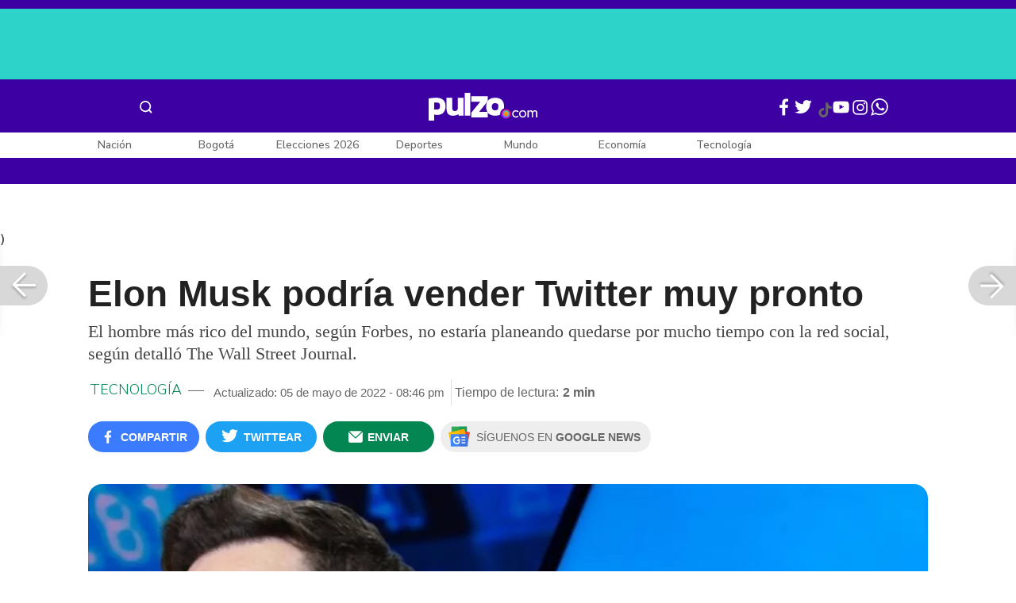

--- FILE ---
content_type: text/html; charset=UTF-8
request_url: https://www.pulzo.com/tecnologia/elon-musk-venderia-twitter-tres-anos-the-wall-street-journal-PP1399824
body_size: 88704
content:
<!DOCTYPE html>
<html lang="es-co" >
    <head>
        <title>
                Elon Musk vendería Twitter en tres años, según The Wall Street Journal
        </title>


        <meta charset="UTF-8">
        <meta name="google-site-verification" content="3kJIIfpUq97-xtRAYERGP6wUjT8HwqM8yWm5eT54v0A">
        <meta name="viewport" content="width=device-width, initial-scale=1">

        <link href='https://plus.google.com/+Pulzo' rel='publisher'>

        <!-- <link rel="shortcut icon" type="image/png" href="https://www.pulzo.com/pulzo-icon-48x48.png"> -->


        <link rel="shortcut icon" type="image/vnd.microsoft.icon" href="https://www.pulzo.com/pulzo-icon-48x48.ico">
        <link rel="apple-touch-icon" sizes="57x57" href="https://www.pulzo.com/pulzo-icon-57x57.png">
        <link rel="apple-touch-icon" sizes="60x60" href="https://www.pulzo.com/pulzo-icon-60x60.png">
        <link rel="apple-touch-icon" sizes="72x72" href="https://www.pulzo.com/pulzo-icon-72x72.png">
        <link rel="apple-touch-icon" sizes="76x76" href="https://www.pulzo.com/pulzo-icon-76x76.png">
        <link rel="apple-touch-icon" sizes="114x114" href="https://www.pulzo.com/pulzo-icon-114x114.png">
        <link rel="apple-touch-icon" sizes="120x120" href="https://www.pulzo.com/pulzo-icon-120x120.png">
        <link rel="apple-touch-icon" sizes="144x144" href="https://www.pulzo.com/pulzo-icon-144x144.png">
        <link rel="apple-touch-icon" sizes="152x152" href="https://www.pulzo.com/pulzo-icon-152x152.png">
        <link rel="apple-touch-icon" sizes="180x180" href="https://www.pulzo.com/pulzo-icon-180x180.png">
        
        <link rel="icon" type="image/png" sizes="192x192" href="https://www.pulzo.com/pulzo-icon-192x192.png">
        <link rel="icon" type="image/png" sizes="32x32" href="https://www.pulzo.com/pulzo-icon-32x32.png">
        <link rel="icon" type="image/png" sizes="96x96" href="https://www.pulzo.com/pulzo-icon-96x96.png">
        <link rel="icon" type="image/png" sizes="16x16" href="https://www.pulzo.com/pulzo-icon-16x16.png">

        <link  href="https://www.pulzo.com/css/home-desktop.min.css" type="text/css"  rel="stylesheet">

        <link rel="preconnect" href="https://fonts.googleapis.com">
        <link rel="preconnect" href="https://fonts.gstatic.com" crossorigin>
        <link href="https://fonts.googleapis.com/css2?family=Nunito+Sans:ital,opsz,wght@0,6..12,200..1000;1,6..12,200..1000&display=swap" rel="stylesheet">

        
        
                 
        
        <link rel="preload" href="https://www.pulzo.com/fonts/pulzo.woff?4bf2617371eb29ad3269f2b4b54cfd2d" as="font" crossorigin="anonymous">

        <meta name="referrer" content="always"><!-- Tag for get all info referral and not change to direct -->
        <meta name="csrf-token" content="PB42FZ11o40i5dFIpvfrHAXyWPhaJfkyvyq1id8Z">
        <meta property="fb:pages" content="525628307514837">
        <meta name="theme-color" content="#000000">
        <meta name="author" content="Pulzo">
        <meta name="genre" content="News">
        <meta name="google" content="notranslate">
        <meta name="language" content="spanish">

        <meta name="twitter:card" content="summary_large_image">
        <meta name="twitter:site" content="@pulzo">
        <meta name="twitter:creator" content="@pulzo">
        <meta name="twitter:title" content="Elon Musk podría vender Twitter muy pronto - Pulzo">
                    <meta name="twitter:description" content="Elon Muskquien compró twitter por 4.000 millones de dólares estaría pensando en vender la red social en tres años, según The Wall Street Journal. - Pulzo">
                <!--<meta name="twitter:image" content="https://d2yoo3qu6vrk5d.cloudfront.net/images/20220505204022/elon-musk-venderia-twitter-en-tres-anos-segun-the-wall-street-journal.webp">-->
        <meta name="twitter:image" content="https://d2yoo3qu6vrk5d.cloudfront.net/images/20220505204056/cropped-elon-musk-venderia-twitter-en-tres-anos-segun-the-wall-street-journal-15.jpg">
        

        <meta property="ps:breadCrumb" content="tecnologia">
        <meta property="ps:contentTemplate" content="Articulo">
        <meta property="ps:pageName" content="tecnologia|/tecnologia/elon-musk-venderia-twitter-tres-anos-the-wall-street-journal-PP1399824">
        <meta property="ps:type" content="website">
        <meta property="ps:title" content="Elon Musk podría vender Twitter muy pronto">
        <meta property="ps:id" content="PP1399824">
        <meta property="ps:author" content="yurby.calderon">
        <meta property="ps:publishDate" content="05/05/2022  08:44 pm">
        <meta property="ps:impresa" content="0">
        <meta property="ps:url" content="https://www.pulzo.com/tecnologia/elon-musk-venderia-twitter-tres-anos-the-wall-street-journal-PP1399824">
        
                                                    <meta property="article:tag" content="Elon Musk">
                                            <meta property="article:tag" content="Twitter">
                    
                <meta property="ps:tags" content="Elon Musk,Twitter">
        <meta name="news_keywords" content="Elon Musk,Twitter">

                    <meta name="robots" content="follow, index">
        
        <meta name="robots" content="index, follow, max-image-preview:large, max-snippet:-1, max-video-preview:-1">
        
        <!-- Tag dailymotion test -->
        <meta name='dailymotion-domain-verification' content='dmr06zk445ng77jis'>


        <!-- SEO TAgs -->
        <meta name="googlebot" content="index, follow">
        <meta name="bingbot" content="index, follow">

        
        <!--Seo etiqueta RSS-->
        <link rel="alternate" type="application/rss+xml" href="https://www.pulzo.com/rss/google/tecnologia" title="RSS de Tecnología - Pulzo.com">

        <!--<link href="https://www.pulzo.com/rss/new/tecnologia" rel="alternate" type="application/rss+xml" title="RSS de Tecnología - Pulzo.com"> -->

        
            
    	    <meta name="description" class="description" content="Elon Muskquien compró twitter por 4.000 millones de dólares estaría pensando en vender la red social en tres años, según The Wall Street Journal.">
    
    <link href="https://plus.google.com/+Pulzo" rel="publisher">
    <link rel="author" href='https://plus.google.com/116119104162249029650'>

            <link rel="canonical" id="canonical" href="https://www.pulzo.com/tecnologia/elon-musk-venderia-twitter-tres-anos-the-wall-street-journal-PP1399824">
        
    <link rel="preconnect" href="https://www.googletagmanager.com">

            <link rel="amphtml" id="amp-link" href="https://www.pulzo.com/amp/tecnologia/elon-musk-venderia-twitter-tres-anos-the-wall-street-journal-PP1399824">
        
    <meta name="author" content="Pulzo.com">
    <meta name="genre" content="News">
    
            <meta name="keywords" id="keywords" content="Elon Musk, Twitter " >
        <meta name="news_keywords" content="Elon Musk, Twitter " >
        
        
    <meta property="fb:pages" content="525628307514837">
    <meta property="fb:app_id" content="1005599359493784">

    <meta property="og:type" content="article">
    <meta property="og:title" class="title" content="Elon Musk podría vender Twitter muy pronto">
            <meta property="og:description" class="description" content="Elon Muskquien compró twitter por 4.000 millones de dólares estaría pensando en vender la red social en tres años, según The Wall Street Journal.">
        <meta property="og:locale" content="es_LA">
    <meta property="og:locale:alternate" content="es_ES">
    <meta property="og:url" id="url" content="https://www.pulzo.com/tecnologia/elon-musk-venderia-twitter-tres-anos-the-wall-street-journal-PP1399824">
    <meta property="og:site_name" content="pulzo.com">
    
    <meta property="og:image" class="image" content="https://d2yoo3qu6vrk5d.cloudfront.net/images/20220505204056/cropped-elon-musk-venderia-twitter-en-tres-anos-segun-the-wall-street-journal-15.jpg">
    <meta property="og:image:url" class="image" content="https://d2yoo3qu6vrk5d.cloudfront.net/images/20220505204056/cropped-elon-musk-venderia-twitter-en-tres-anos-segun-the-wall-street-journal-15.jpg">
    <meta property="og:image:secure_url" content="https://d2yoo3qu6vrk5d.cloudfront.net/images/20220505204056/cropped-elon-musk-venderia-twitter-en-tres-anos-segun-the-wall-street-journal-15.jpg">
    <meta property="og:image:width" content="1058">
    <meta property="og:image:height" content="570">
    <link rel="image_src" id="image-src" href="https://d2yoo3qu6vrk5d.cloudfront.net/images/20220505204056/cropped-elon-musk-venderia-twitter-en-tres-anos-segun-the-wall-street-journal-15.jpg">
    <meta itemprop="image" class="image" content="https://d2yoo3qu6vrk5d.cloudfront.net/images/20220505204056/cropped-elon-musk-venderia-twitter-en-tres-anos-segun-the-wall-street-journal-15.jpg">
    
    <meta name="language" content="spanish">
    <meta itemprop="name" class="title" content="Elon Musk podría vender Twitter muy pronto">

    <!-- compass -->
    <meta property="mrf:authors" content="yurby.calderon" >
    <meta property="mrf:sections" content="Tecnología">
    <meta property="mrf:tags" content="category:Elon Musk;category:Twitter;aliado:Pulzo;tipoContenido: article" >



    
  

         

    

    <script type="application/ld+json">
        {
            "@context": "https://schema.org",
            "@type": "NewsArticle",
            "mainEntityOfPage":{
                "@type":"WebPage",
                "@id":"https://www.pulzo.com/tecnologia/elon-musk-venderia-twitter-tres-anos-the-wall-street-journal-PP1399824"
            },
            "headline": "Elon Musk podría vender Twitter muy pronto",
            "image": {
                "@type": "ImageObject",
                "url": " https://d2yoo3qu6vrk5d.cloudfront.net/images/20220505204056/cropped-elon-musk-venderia-twitter-en-tres-anos-segun-the-wall-street-journal-15.webp",
                "height": "600",
                "width": "315"
            },
            
            "datePublished": "2022-05-05T20:46:19-05:00",
            "dateModified": "2022-05-05T20:46:19-05:00",
            "articleBody": "Elon Musk sorprendió al mundo al comprar Twitter por 44.000 millones de dólares, y hasta el momento solo ha dado un par de pista de lo que planea hacer con la red social. Desde un inicio dejó claro que quiere reducir lo que llama “censura” en la red, en referencia a las políticas de moderación de contenidos de odio o extremistas.                                                                                                                                                                                                                        Sigue a PULZO en Discover            Asimismo, dejó entrever que muy pronto las empresas y las instituciones gubernamentales tendrán que pagar una tarifa para seguir operando dentro de la plataforma.(Vea también: Elon Musk revela el secreto para ganar mucho dinero; fórmula podría ayudar a varios)“Twitter siempre será gratuito para los usuarios ocasionales, pero quizás suponga un pequeño coste para los usuarios comerciales/ gubernamentales”, escribió desde su cuenta personal.Elon Musk vendería Twitter en unos añosEste jueves se conoció que el fundador de Tesla estaría pensando ser el director ejecutivo de la red social por solo un tiempo, según informó el canal CNBC. La cadena, que no identifica a sus fuentes, asegura que el multimillonario dirigirá la compañía durante unos “pocos meses”.Por su parte, The Wall Street Journal reveló que Musk planea vender de nuevo Twitter en solamente tres años.Según el diario estadounidense, la estrategia del multimillonario para vender dicha plataforma en unos años sería convencer a los inversores de que puede incrementar rápidamente su rentabilidad y así hacerla así más atractiva.El magnate está en contacto con fondos de inversión privada para ayudarlo a pagar los 21.000 millones que prometió aportar como recursos propios para adquirir Twitter.",
            "author": {
                "@type": "Person",
                "name": "Redacción Tecnología",
                "url": "https://www.pulzo.com/autor/Yurby Calderon"
            },
            "publisher": {
                "@type": "Organization",
                "name": "Pulzo",
                "logo": {
                    "@type": "ImageObject",
                    "url": "https://d2yoo3qu6vrk5d.cloudfront.net/images/logopamp.jpg",
                    "width": "600",
                    "height": "60"
                }
            },
                            "description": "Elon Muskquien compró twitter por 4.000 millones de dólares estaría pensando en vender la red social en tres años, según The Wall Street Journal."
                    }
    </script>
        
    
    
    
    <script type="application/ld+json">
            {
                "@context": "http://schema.org",
                "@type": "BreadcrumbList",
                "itemListElement": [
                {
                    "@type": "ListItem",
                    "position": 1,
                    "item": {
                        "@type": "WebSite",
                        "@id": "https://www.pulzo.com",
                        "name": "Inicio"
                    }
                },
                {
                    "@type": "ListItem",
                    "position": 2,
                        "item": {
                        "@type": "WebPage",
                        "@id": "https://www.pulzo.com/tecnologia",
                        "name": "Tecnología"
                    }
                },{
                    "@type": "ListItem",
                    "position": 3,
                        "item": {
                        "@type": "WebPage",
                        "@id": "https://www.pulzo.com/tecnologia/elon-musk-venderia-twitter-tres-anos-the-wall-street-journal-PP1399824",
                        "name": "Elon Musk podría vender Twitter muy pronto"
                    }
                }]}</script>
      
    
        
        <link href='https://plus.google.com/+Pulzo' rel='publisher'>

                    <link  href="https://www.pulzo.com/css/articlePrincipal-desktop.min.css?v=23.2.1" type="text/css"  rel="stylesheet">

                    
        
        
                

        
        	
    <!-- Verde -->
        <style>
            .Theme-HeaderContainer.Theme-Section-Custom{
                height: 0;
            }
        </style>
        
        <link rel="manifest" href="/manifest.json">
        <script src="https://www.pulzo.com/js/ads.js"></script>
        <script src="https://www.pulzo.com/js/userBehavior.js"></script>

        

        <!-- Google Tag Manager -->
        <script>

        

        const userBehavior=new UserBehavior();const pulzoUserID=userBehavior.getGA4UserID();dataLayer=[{'autor':'yurby.calderon','tipoContenido':'article','seccion':'tecnologia','fuentes':'EFE','fechaPublicacion':'Mayo 05, 2022 08:44 pm','nid':'PP1399824','aliado':'Pulzo','PulzoID':pulzoUserID,}]</script>
        <!-- Google Tag Manager Pulzo -->
 <script>
    (function(w,d,s,l,i){w[l]=w[l]||[];w[l].push({'gtm.start':
        new Date().getTime(),event:'gtm.js'});var f=d.getElementsByTagName(s)[0],
        j=d.createElement(s),dl=l!='dataLayer'?'&l='+l:'';j.async=true;j.src=
        'https://www.googletagmanager.com/gtm.js?id='+i+dl;f.parentNode.insertBefore(j,f);
    })(window,document,'script','dataLayer','GTM-W4K76W');
</script>

<!-- Google Tag Manager Team Data -->
<script>
    (function(w,d,s,l,i){w[l]=w[l]||[];w[l].push({'gtm.start':
        new Date().getTime(),event:'gtm.js'});var f=d.getElementsByTagName(s)[0],
        j=d.createElement(s),dl=l!='dataLayer'?'&l='+l:'';j.async=true;j.src=
        'https://www.googletagmanager.com/gtm.js?id='+i+dl;f.parentNode.insertBefore(j,f);
})(window,document,'script','dataLayer','GTM-KT4JFH6M');
</script>
<!-- End Google Tag Manager -->        


        <!-- End Google Tag Manager -->
        <script rel="preload" async="async" src="https://securepubads.g.doubleclick.net/tag/js/gpt.js"></script>
        
        
	    <script>
	        window.googletag = window.googletag || {cmd: []};
	    </script>

        <!-- Service Worker -->
        <script async src="https://www.pulzo.com/js/app.js"></script>

        
    </head>

    <body>
        <noscript>
    <iframe src="//www.googletagmanager.com/ns.html?id=GTM-W4K76W" height="0" width="0" style="display:none;visibility:hidden"></iframe>
</noscript>

<!-- Google Tag Manager Team Data (noscript) -->
<noscript>
    <iframe src="https://www.googletagmanager.com/ns.html?id=GTM-KT4JFH6M" height="0" width="0" style="display:none;visibility:hidden"></iframe>
</noscript>
<!-- End Google Tag Manager (noscript) -->
        <div class="oculto" itemprop="publisher" itemscope itemtype="https://schema.org/Organization">
            <div itemprop="logo" itemscope itemtype="https://schema.org/ImageObject">
                <meta itemprop="url" content="https://d2yoo3qu6vrk5d.cloudfront.net/pulzo-lite/images/logo.jpg">
                <meta itemprop="width" content="300">
                <meta itemprop="height" content="300">
            </div>
            <meta itemprop="name" content="Pulzo">
            <meta itemprop="url" content="https://www.pulzo.com">
        </div>
    

        

        
        <div id="divContainer"  >
            <input type="hidden" id="currentSection" value="tecnologia">
            <input type="hidden" id="deviceVar" value="desktop">
            <input type="hidden" id="active_adblocker" value="0"> 
            <input type="hidden" id="active_pushdown" value="">
            <input type="hidden" id="active_interstitial" value="">  
            <input type="hidden" id="active_intext" value="">
            <input type="hidden" id="active_native" value="">
            <input type="hidden" id="active_float" value="">
            <input type="hidden" id="isSecure" value="1"> 
            <input type="hidden" id="swipeIsOpen" value="0"> 
            <input type="hidden" id="widgetClose" value="1"> 
            <input type="hidden" id="native_plus" value="0">
                            <input type="hidden" id="shorthandArticle" value="1"> 
                        
            <!-- Header -->
            
						<div id="articleMobileContainerAd">
				<div id="articleDesktopStickyAd"></div>
				<!--<div id="DE_DIS_Tecnologia_BannerTop_General"></div>-->
			</div>
				
	
	<div class="header-container fixedtop">
		<header class="pulzo-article-header" id="pulzo-fixed-header">
    <div class="container">
        <div class="left-menu">
            <div class="menu-icon event-leftmenu">
    <span role="button" class="nav-icon" aria-label="icono navegacion">    
        <svg class="iconOpen" xmlns="http://www.w3.org/2000/svg" width="24" height="24" viewBox="0 0 24 24" fill="none">
            <path d="M5 17H19M5 12H19M5 7H19" stroke="#FDFDFD" stroke-width="2" stroke-linecap="round" stroke-linejoin="round"/>
        </svg>
        <svg style="opacity: 0;" class="iconClose" xmlns="http://www.w3.org/2000/svg" width="48" height="48" viewBox="0 0 48 48" fill="none">
            <circle cx="24" cy="24" r="24" fill="#2E2E32"/>
            <path fill-rule="evenodd" clip-rule="evenodd" d="M17.2812 15.441L15.4409 17.2813L21.8818 23.7222L15.4409 30.1631L17.2812 32.0033L23.7221 25.5624L30.1631 32.0035L32.0034 30.1632L25.5624 23.7222L32.0034 17.2811L30.1631 15.4408L23.7221 21.8819L17.2812 15.441Z" fill="#F5F5F5"/>
        </svg>
    </span>
    <nav class="menu-wrapper">
        <div class="container-desktop-menu">
            <div  class="container-menu">
                <ul class="menu-sections">

                    
                                            <li itemprop="name" ><a itemprop="url" href="/nacion"><span itemprop="name">Nación</span></a>
                                                            <ul>
                                                                        <li><a itemprop="url" href="/nacion/bogota"><span itemprop="name">Bogotá</span></a></li>
                                                                        <li><a itemprop="url" href="/nacion/medellin"><span itemprop="name">Medellín</span></a></li>
                                                                    </ul>
                                                    </li>
                                            <li itemprop="name" ><a itemprop="url" href="/elecciones-colombia-2026"><span itemprop="name">Elecciones Colombia 2026</span></a>
                                                    </li>
                                            <li itemprop="name" ><a itemprop="url" href="/economia"><span itemprop="name">Economía</span></a>
                                                            <ul>
                                                                        <li><a itemprop="url" href="/economia/finanzas-personales"><span itemprop="name">Finanzas personales</span></a></li>
                                                                        <li><a itemprop="url" href="/economia/vivienda"><span itemprop="name">Vivienda</span></a></li>
                                                                    </ul>
                                                    </li>
                                            <li itemprop="name" ><a itemprop="url" href="/deportes"><span itemprop="name">Deportes</span></a>
                                                            <ul>
                                                                        <li><a itemprop="url" href="/deportes/futbol"><span itemprop="name">Fútbol</span></a></li>
                                                                    </ul>
                                                    </li>
                                            <li itemprop="name" ><a itemprop="url" href="/entretenimiento"><span itemprop="name">Entretenimiento</span></a>
                                                            <ul>
                                                                        <li><a itemprop="url" href="/entretenimiento/novelas-y-tv"><span itemprop="name">Novelas y TV</span></a></li>
                                                                    </ul>
                                                    </li>
                                            <li itemprop="name" ><a itemprop="url" href="/mundo"><span itemprop="name">Mundo</span></a>
                                                            <ul>
                                                                        <li><a itemprop="url" href="/mundo/estados-unidos"><span itemprop="name">Estados Unidos</span></a></li>
                                                                    </ul>
                                                    </li>
                                            <li itemprop="name" ><a itemprop="url" href="/empleo"><span itemprop="name">Empleo</span></a>
                                                    </li>
                                            <li itemprop="name" ><a itemprop="url" href="/tecnologia"><span itemprop="name">Tecnología</span></a>
                                                    </li>
                                            <li itemprop="name" ><a itemprop="url" href="/vivir-bien"><span itemprop="name">Vivir Bien</span></a>
                                                            <ul>
                                                                        <li><a itemprop="url" href="/vivir-bien/mascotas"><span itemprop="name">Mascotas</span></a></li>
                                                                        <li><a itemprop="url" href="/vivir-bien/viajes-y-turismo"><span itemprop="name">Viajes y turismo</span></a></li>
                                                                        <li><a itemprop="url" href="/vivir-bien/bienestar"><span itemprop="name">Bienestar</span></a></li>
                                                                        <li><a itemprop="url" href="/vivir-bien/hogar"><span itemprop="name">Hogar</span></a></li>
                                                                    </ul>
                                                    </li>
                                            <li itemprop="name" ><a itemprop="url" href="/carros"><span itemprop="name">Carros</span></a>
                                                            <ul>
                                                                        <li><a itemprop="url" href="/carros/motos"><span itemprop="name">Motos</span></a></li>
                                                                    </ul>
                                                    </li>
                                            <li itemprop="name" ><a itemprop="url" href="/loterias"><span itemprop="name">Loterías</span></a>
                                                    </li>
                                            <li itemprop="name" ><a itemprop="url" href="/recetas"><span itemprop="name">Recetas</span></a>
                                                    </li>
                                            <li itemprop="name" ><a itemprop="url" href="/virales"><span itemprop="name">Virales</span></a>
                                                    </li>
                                            <li itemprop="name" ><a itemprop="url" href="/ultimas-noticias"><span itemprop="name">Últimas Noticias</span></a>
                                                    </li>
                                            <li itemprop="name" ><a itemprop="url" href="/especiales/comercial"><span itemprop="name">Especiales</span></a>
                                                    </li>
                                            <li itemprop="name" ><a itemprop="url" href="/pulzo-futuro"><span itemprop="name">Pulzo Futuro</span></a>
                                                    </li>
                    
                    
                    
                </ul>
                <div class="container-social-menu">
                    <ul class="social-net">
                        <li class="social-icon"><a target="_blank" href="https://www.facebook.com/PULZO.COLOMBIA" class="pulzo-font-facebook  event-facebook-menu" aria-label="Facebook Pulzo"></a></li>
                        <li class="social-icon"><a target="_blank" href="https://twitter.com/pulzo" class="pulzo-font-twitter  event-twitter-menu" aria-label="Twitter Pulzo"></a></li>
                        <li class="social-icon"><a target="_blank" href="https://www.youtube.com/channel/UCEOTRMgfd7uXZD6goFTQP6A" class="pulzo-font-youtube  event-youtube-menu" aria-label="Youtube Pulzo"></a></li>
                        <li class="social-icon"><a target="_blank" href="https://www.instagram.com/pulzo_col/" class="pulzo-font-instagram  event-instagram-menu" aria-label="Instagram Pulzo"></a></li>
                        <li class="social-icon"><a target="_blank" href="/grupos-whatsapp" class="pulzo-font-whatsapp-home  event-whatsapp-menu" aria-label="WhatsApp Pulzo"></a></li>
                    </ul>
                    <ul class="container-terminos">
                        <li><a href="/terminos-y-condiciones">Términos y condiciones</a></li>
                        <li style="margin-top:16px;"><a href="/politicas-de-privacidad">Políticas de privacidad</a></li>
                        <li style="margin-top:16px;"><a href="/contacto">Contáctenos</a></li>
                        
                    </ul>
                </div>
            </div>
        </div>
    </nav>
</div>            <div class="logo-space">
                <a href="/" title="Pulzo" class="event-logo" rel="home" target="_self">
                       
                    <img src="https://d2yoo3qu6vrk5d.cloudfront.net/logo.svg" alt="Pulzo" width="144" height="42">
                                    </a>
            </div>
        </div>

        <div class="title-header" id="header_stiky_title">
            Elon Musk podría vender Twitter muy pronto
        </div>
        <div class="pulzo-header-social">

            <div class="no-list">
                <div class="social">
                    <i class="pulzo-font-facebook header-social-button" onclick="compartirenredes('fb', $(this), '')" id="header_stiky_fb" data-id="PP1399824">
                        <!-- <span>Compartir</span> -->
                    </i>
                </div>
                <div class="social">
                    <i class="pulzo-font-twitter header-social-button" onclick="compartirenredes('tw', $(this), '')" id="header_stiky_tw" data-id="PP1399824">

                        <!-- <span>Twittear</span> -->
                    </i>

                </div>
                <div class="social">
                    <i class="pulzo-font-mail-envelope header-social-button" id="mailfrom" onclick="mostrarSendForm($(this))" data-id="0">
                        <!-- <span>Enviar</span> -->
                    </i>

                    <div class="send-container fade inside-send" id="divFormSendMail-0">
                        <div class="close-container">
                            <i class="pulzo-font-close close" onclick="cerrarSendForm()"></i>
                        </div>

                        <div class="send-to-form" id="divFormEmail-0">
                            <p class="title-email">¡Comparte <br> esta nota!</p>
                            <p class="title-email text">
                                Escribe a continuación al correo de<br>la persona a quien deseas enviarle <br> este artículo junto con tu nombre.
                            </p>
                            <form>
                                <input class="email pulzo-form-control" id="emailSend-0" name="email" type="text" placeholder="Correo electronico">
                                <span class="danger-message noVisible" id="errorCorreoEmail-0" style="color:#000;">Introduce un correo válido</span>
                                <input class="email pulzo-form-control-name" name="nameUser" id="nameSend-0" type="text" placeholder="Nombre completo">
                                <span class="danger-message noVisible" id="errorNombreEmail-0" style="color:#000;">Introduce tu nombre</span>

                                <span class="danger-message noVisible" id="errorCaptcah-0" style="color:#000;">ERROR! Captcha</span>
                                <div id="captcha-0" data-callback="verifyCallback"></div>

                                <div class="btn-container">
                                    <button type="button" onclick='enviarAmigo($(this))' data-id="0" class="pulzo-btn rounded green shadow-btn pulzo-btn-medium">Enviar</button>
                                </div>
                            </form>
                        </div>
                        <div id="alertSendMail">
                            <div class="graciasMail noVisible" id="divGraciasEmail-0">
                                <p class="close-title">¡Muchas<br>gracias! <strong id="successEmail-0"></strong></p>
                                <p class="close-text">Has enviado esta nota con éxito a: </p>
                                <div id="mail-send" class="mail-send"></div>
                                <div class="btn-container">
                                    <button class="pulzo-btn" type="button" onclick='cerrarSendForm()'>HECHO</button>
                                </div>
                            </div>
                        </div>
                    </div>
                </div>
            </div>
        </div>
    </div>
    
    <div class="pulzo-progress">
        <div class="progress"></div>
    </div>
</header>		<header class="pulzo-header-desktop "  id="pulzo-header">
    <div class="row">

                    <div class="section__tems-day">
        <div class="container">
            <div class="container-temsDay">
                <span>Es noticia: </span>
                                    <div class="container-tag">
                        <a 
                           data-tag="1"  
                           data-tagname="Ladrón Av. 68" 
                           data-tagslug="Ladrón Av. 68" 
                           target="_blank" 
                           class="event-temasdeldia2 event-taghome" 
                           href="https://www.pulzo.com/nacion/bogota/ladron-involucrado-accidente-av-68-quedo-paraplejico-hay-detalles-PP5001036">
                            Ladrón Av. 68
                        </a>
                    </div>
                                    <div class="container-tag">
                        <a 
                           data-tag="2"  
                           data-tagname="Yeison Jiménez" 
                           data-tagslug="Yeison Jiménez" 
                           target="_blank" 
                           class="event-temasdeldia2 event-taghome" 
                           href="https://www.pulzo.com/entretenimiento/piloto-que-volo-avioneta-yeison-jimenez-aclaro-dudas-sobre-aeronave-PP5001204">
                            Yeison Jiménez
                        </a>
                    </div>
                                    <div class="container-tag">
                        <a 
                           data-tag="3"  
                           data-tagname="Precio de la gasolina" 
                           data-tagslug="Precio de la gasolina" 
                           target="_blank" 
                           class="event-temasdeldia2 event-taghome" 
                           href="https://www.pulzo.com/economia/cuanto-bajara-petro-gasolina-es-poco-frente-que-ha-subido-PP5000826A">
                            Precio de la gasolina
                        </a>
                    </div>
                                    <div class="container-tag">
                        <a 
                           data-tag="4"  
                           data-tagname="La casa de los famosos" 
                           data-tagslug="La casa de los famosos" 
                           target="_blank" 
                           class="event-temasdeldia2 event-taghome" 
                           href="https://www.pulzo.com/entretenimiento/novelas-y-tv/pelea-entre-beba-yuli-casa-famosos-asi-fue-agarron-PP5001066">
                            La casa de los famosos
                        </a>
                    </div>
                                    <div class="container-tag">
                        <a 
                           data-tag="5"  
                           data-tagname="Colegios Bogotá" 
                           data-tagslug="Colegios Bogotá" 
                           target="_blank" 
                           class="event-temasdeldia2 event-taghome" 
                           href="https://www.pulzo.com/nacion/bogota/cerrarian-100-colegios-bogota-por-aumento-salario-minimo-2026-hay-crisis-PP5000818">
                            Colegios Bogotá
                        </a>
                    </div>
                                    <div class="container-tag">
                        <a 
                           data-tag="6"  
                           data-tagname="Salud en Colombia" 
                           data-tagslug="Salud en Colombia" 
                           target="_blank" 
                           class="event-temasdeldia2 event-taghome" 
                           href="https://www.pulzo.com/economia/alerta-por-nuevo-problema-con-salud-colombia-verian-dificultades-PP5000817">
                            Salud en Colombia
                        </a>
                    </div>
                                    <div class="container-tag">
                        <a 
                           data-tag="7"  
                           data-tagname="Petro y el salario mínimo" 
                           data-tagslug="Petro y el salario mínimo" 
                           target="_blank" 
                           class="event-temasdeldia2 event-taghome" 
                           href="https://www.pulzo.com/economia/errores-que-cometio-petro-con-salario-minimo-por-que-caeria-PP5001109">
                            Petro y el salario mínimo
                        </a>
                    </div>
                                    <div class="container-tag">
                        <a 
                           data-tag="8"  
                           data-tagname="Últimas Noticias" 
                           data-tagslug="Últimas Noticias" 
                           target="_blank" 
                           class="event-temasdeldia2 event-taghome" 
                           href="https://www.pulzo.com/ultimas-noticias">
                            Últimas Noticias
                        </a>
                    </div>
                            </div>
            <a class="btn-boletines" href="https://www.pulzo.com/newsletter">
                Boletines <i class="pulzo-font-mail-envelope"></i>
            </a>
        </div>
    </div>
        
    </div>
    <div class="header-container header-404" style="margin-top: 35px;">
                <div class="container-icons">
                    <div class="menu-icon event-leftmenu">
    <span role="button" class="nav-icon" aria-label="icono navegacion">    
        <svg class="iconOpen" xmlns="http://www.w3.org/2000/svg" width="24" height="24" viewBox="0 0 24 24" fill="none">
            <path d="M5 17H19M5 12H19M5 7H19" stroke="#FDFDFD" stroke-width="2" stroke-linecap="round" stroke-linejoin="round"/>
        </svg>
        <svg style="opacity: 0;" class="iconClose" xmlns="http://www.w3.org/2000/svg" width="48" height="48" viewBox="0 0 48 48" fill="none">
            <circle cx="24" cy="24" r="24" fill="#2E2E32"/>
            <path fill-rule="evenodd" clip-rule="evenodd" d="M17.2812 15.441L15.4409 17.2813L21.8818 23.7222L15.4409 30.1631L17.2812 32.0033L23.7221 25.5624L30.1631 32.0035L32.0034 30.1632L25.5624 23.7222L32.0034 17.2811L30.1631 15.4408L23.7221 21.8819L17.2812 15.441Z" fill="#F5F5F5"/>
        </svg>
    </span>
    <nav class="menu-wrapper">
        <div class="container-desktop-menu">
            <div  class="container-menu">
                <ul class="menu-sections">

                    
                                            <li itemprop="name" ><a itemprop="url" href="/nacion"><span itemprop="name">Nación</span></a>
                                                            <ul>
                                                                        <li><a itemprop="url" href="/nacion/bogota"><span itemprop="name">Bogotá</span></a></li>
                                                                        <li><a itemprop="url" href="/nacion/medellin"><span itemprop="name">Medellín</span></a></li>
                                                                    </ul>
                                                    </li>
                                            <li itemprop="name" ><a itemprop="url" href="/elecciones-colombia-2026"><span itemprop="name">Elecciones Colombia 2026</span></a>
                                                    </li>
                                            <li itemprop="name" ><a itemprop="url" href="/economia"><span itemprop="name">Economía</span></a>
                                                            <ul>
                                                                        <li><a itemprop="url" href="/economia/finanzas-personales"><span itemprop="name">Finanzas personales</span></a></li>
                                                                        <li><a itemprop="url" href="/economia/vivienda"><span itemprop="name">Vivienda</span></a></li>
                                                                    </ul>
                                                    </li>
                                            <li itemprop="name" ><a itemprop="url" href="/deportes"><span itemprop="name">Deportes</span></a>
                                                            <ul>
                                                                        <li><a itemprop="url" href="/deportes/futbol"><span itemprop="name">Fútbol</span></a></li>
                                                                    </ul>
                                                    </li>
                                            <li itemprop="name" ><a itemprop="url" href="/entretenimiento"><span itemprop="name">Entretenimiento</span></a>
                                                            <ul>
                                                                        <li><a itemprop="url" href="/entretenimiento/novelas-y-tv"><span itemprop="name">Novelas y TV</span></a></li>
                                                                    </ul>
                                                    </li>
                                            <li itemprop="name" ><a itemprop="url" href="/mundo"><span itemprop="name">Mundo</span></a>
                                                            <ul>
                                                                        <li><a itemprop="url" href="/mundo/estados-unidos"><span itemprop="name">Estados Unidos</span></a></li>
                                                                    </ul>
                                                    </li>
                                            <li itemprop="name" ><a itemprop="url" href="/empleo"><span itemprop="name">Empleo</span></a>
                                                    </li>
                                            <li itemprop="name" ><a itemprop="url" href="/tecnologia"><span itemprop="name">Tecnología</span></a>
                                                    </li>
                                            <li itemprop="name" ><a itemprop="url" href="/vivir-bien"><span itemprop="name">Vivir Bien</span></a>
                                                            <ul>
                                                                        <li><a itemprop="url" href="/vivir-bien/mascotas"><span itemprop="name">Mascotas</span></a></li>
                                                                        <li><a itemprop="url" href="/vivir-bien/viajes-y-turismo"><span itemprop="name">Viajes y turismo</span></a></li>
                                                                        <li><a itemprop="url" href="/vivir-bien/bienestar"><span itemprop="name">Bienestar</span></a></li>
                                                                        <li><a itemprop="url" href="/vivir-bien/hogar"><span itemprop="name">Hogar</span></a></li>
                                                                    </ul>
                                                    </li>
                                            <li itemprop="name" ><a itemprop="url" href="/carros"><span itemprop="name">Carros</span></a>
                                                            <ul>
                                                                        <li><a itemprop="url" href="/carros/motos"><span itemprop="name">Motos</span></a></li>
                                                                    </ul>
                                                    </li>
                                            <li itemprop="name" ><a itemprop="url" href="/loterias"><span itemprop="name">Loterías</span></a>
                                                    </li>
                                            <li itemprop="name" ><a itemprop="url" href="/recetas"><span itemprop="name">Recetas</span></a>
                                                    </li>
                                            <li itemprop="name" ><a itemprop="url" href="/virales"><span itemprop="name">Virales</span></a>
                                                    </li>
                                            <li itemprop="name" ><a itemprop="url" href="/ultimas-noticias"><span itemprop="name">Últimas Noticias</span></a>
                                                    </li>
                                            <li itemprop="name" ><a itemprop="url" href="/especiales/comercial"><span itemprop="name">Especiales</span></a>
                                                    </li>
                                            <li itemprop="name" ><a itemprop="url" href="/pulzo-futuro"><span itemprop="name">Pulzo Futuro</span></a>
                                                    </li>
                    
                    
                    
                </ul>
                <div class="container-social-menu">
                    <ul class="social-net">
                        <li class="social-icon"><a target="_blank" href="https://www.facebook.com/PULZO.COLOMBIA" class="pulzo-font-facebook  event-facebook-menu" aria-label="Facebook Pulzo"></a></li>
                        <li class="social-icon"><a target="_blank" href="https://twitter.com/pulzo" class="pulzo-font-twitter  event-twitter-menu" aria-label="Twitter Pulzo"></a></li>
                        <li class="social-icon"><a target="_blank" href="https://www.youtube.com/channel/UCEOTRMgfd7uXZD6goFTQP6A" class="pulzo-font-youtube  event-youtube-menu" aria-label="Youtube Pulzo"></a></li>
                        <li class="social-icon"><a target="_blank" href="https://www.instagram.com/pulzo_col/" class="pulzo-font-instagram  event-instagram-menu" aria-label="Instagram Pulzo"></a></li>
                        <li class="social-icon"><a target="_blank" href="/grupos-whatsapp" class="pulzo-font-whatsapp-home  event-whatsapp-menu" aria-label="WhatsApp Pulzo"></a></li>
                    </ul>
                    <ul class="container-terminos">
                        <li><a href="/terminos-y-condiciones">Términos y condiciones</a></li>
                        <li style="margin-top:16px;"><a href="/politicas-de-privacidad">Políticas de privacidad</a></li>
                        <li style="margin-top:16px;"><a href="/contacto">Contáctenos</a></li>
                        
                    </ul>
                </div>
            </div>
        </div>
    </nav>
</div>                    
                    <div class="container-search-bar">
    <div class="icon search event-search-icon">
        <a class="search-icon">
            <svg class="icon-svg-search" xmlns="http://www.w3.org/2000/svg" width="20" height="20" viewBox="0 0 20 20" fill="none">
                <path d="M19.6715 18.0942L15.8949 14.3287C17.1134 12.7764 17.7745 10.8595 17.7721 8.88605C17.7721 7.12855 17.2509 5.41053 16.2745 3.94923C15.2981 2.48792 13.9103 1.34898 12.2866 0.676414C10.6629 0.00385015 8.87619 -0.172123 7.15247 0.170747C5.42874 0.513617 3.8454 1.35993 2.60267 2.60267C1.35993 3.8454 0.513617 5.42874 0.170747 7.15247C-0.172123 8.87619 0.00385015 10.6629 0.676414 12.2866C1.34898 13.9103 2.48792 15.2981 3.94923 16.2745C5.41053 17.2509 7.12855 17.7721 8.88605 17.7721C10.8595 17.7745 12.7764 17.1134 14.3287 15.8949L18.0942 19.6715C18.1975 19.7756 18.3203 19.8582 18.4557 19.9146C18.591 19.971 18.7362 20 18.8828 20C19.0295 20 19.1747 19.971 19.31 19.9146C19.4454 19.8582 19.5682 19.7756 19.6715 19.6715C19.7756 19.5682 19.8582 19.4454 19.9146 19.31C19.971 19.1747 20 19.0295 20 18.8828C20 18.7362 19.971 18.591 19.9146 18.4557C19.8582 18.3203 19.7756 18.1975 19.6715 18.0942ZM2.22151 8.88605C2.22151 7.56793 2.61238 6.27941 3.34469 5.18343C4.077 4.08746 5.11786 3.23324 6.33564 2.72882C7.55343 2.2244 8.89344 2.09242 10.1862 2.34957C11.479 2.60672 12.6665 3.24146 13.5986 4.17351C14.5306 5.10556 15.1654 6.29307 15.4225 7.58586C15.6797 8.87865 15.5477 10.2187 15.0433 11.4365C14.5389 12.6542 13.6846 13.6951 12.5887 14.4274C11.4927 15.1597 10.2042 15.5506 8.88605 15.5506C7.1185 15.5506 5.42335 14.8484 4.17351 13.5986C2.92367 12.3487 2.22151 10.6536 2.22151 8.88605Z" fill="#FDFDFD"/>
            </svg>
            <svg class="pulzo-font-close close-search" xmlns="http://www.w3.org/2000/svg" width="48" height="48" viewBox="0 0 48 48" fill="none">
                <circle cx="24" cy="24" r="24" fill="#2E2E32"/>
                <path fill-rule="evenodd" clip-rule="evenodd" d="M17.2812 15.441L15.4409 17.2813L21.8818 23.7222L15.4409 30.1631L17.2812 32.0033L23.7221 25.5624L30.1631 32.0035L32.0034 30.1632L25.5624 23.7222L32.0034 17.2811L30.1631 15.4408L23.7221 21.8819L17.2812 15.441Z" fill="#F5F5F5"/>
            </svg>
        </a>  
    </div>
    <div class="search-container container-fluid">
            <form class="search-form" id="search-header">
                <div class="search-input-bar">
                    <input type="text" name="input-search-header" class="form-control" placeholder="Buscar">
                    <button type="submit"
                        class="search-button">
                        <svg xmlns="http://www.w3.org/2000/svg" width="20" height="20" viewBox="0 0 20 20" fill="none">
                            <path d="M19.6715 18.0942L15.8949 14.3287C17.1134 12.7764 17.7745 10.8595 17.7721 8.88605C17.7721 7.12855 17.2509 5.41053 16.2745 3.94923C15.2981 2.48792 13.9103 1.34898 12.2866 0.676414C10.6629 0.00385015 8.87619 -0.172123 7.15247 0.170747C5.42874 0.513617 3.8454 1.35993 2.60267 2.60267C1.35993 3.8454 0.513617 5.42874 0.170747 7.15247C-0.172123 8.87619 0.00385015 10.6629 0.676414 12.2866C1.34898 13.9103 2.48792 15.2981 3.94923 16.2745C5.41053 17.2509 7.12855 17.7721 8.88605 17.7721C10.8595 17.7745 12.7764 17.1134 14.3287 15.8949L18.0942 19.6715C18.1975 19.7756 18.3203 19.8582 18.4557 19.9146C18.591 19.971 18.7362 20 18.8828 20C19.0295 20 19.1747 19.971 19.31 19.9146C19.4454 19.8582 19.5682 19.7756 19.6715 19.6715C19.7756 19.5682 19.8582 19.4454 19.9146 19.31C19.971 19.1747 20 19.0295 20 18.8828C20 18.7362 19.971 18.591 19.9146 18.4557C19.8582 18.3203 19.7756 18.1975 19.6715 18.0942ZM2.22151 8.88605C2.22151 7.56793 2.61238 6.27941 3.34469 5.18343C4.077 4.08746 5.11786 3.23324 6.33564 2.72882C7.55343 2.2244 8.89344 2.09242 10.1862 2.34957C11.479 2.60672 12.6665 3.24146 13.5986 4.17351C14.5306 5.10556 15.1654 6.29307 15.4225 7.58586C15.6797 8.87865 15.5477 10.2187 15.0433 11.4365C14.5389 12.6542 13.6846 13.6951 12.5887 14.4274C11.4927 15.1597 10.2042 15.5506 8.88605 15.5506C7.1185 15.5506 5.42335 14.8484 4.17351 13.5986C2.92367 12.3487 2.22151 10.6536 2.22151 8.88605Z" fill="#878789"/>
                        </svg>
                    </button>
                </div>
            </form>
    </div>  
</div>                 </div>
            
            <a href="/" title="Pulzo" rel="home" class="event-logo">
                                                            <img src="https://d2yoo3qu6vrk5d.cloudfront.net/pulzo-dev/danielimagenes/LogoPulzo.svg" alt="Pulzo" class="logo-carro" width="144" height="42">
                                </a>
            
            <nav class="socialContainer">
                <ul class="ul-social">
                    <li><a target="_blank" href="https://www.facebook.com/PULZO.COLOMBIA"
                            class="pulzo-font-facebook header-social-button" aria-label="Facebook Pulzo"></a></li>
                    <li><a target="_blank" href="https://twitter.com/pulzo"
                            class="pulzo-font-twitter header-social-button" aria-label="Twitter Pulzo"></a></li>
                    <li><a target="_blank" href="https://d2yoo3qu6vrk5d.cloudfront.net/pulzo-dev/RonaldImages/tiktok.png"
                           aria-label="Tiktok Pulzo">
                            <svg class="pulzo-icon" xmlns="http://www.w3.org/2000/svg" width="30" height="30" viewBox="0 0 24 24" fill="none">
                                <path d="M19 11.4305V8.81223C17.7993 8.81223 16.883 8.48494 16.2917 7.8488C15.6848 7.12279 15.3448 6.20339 15.3302 5.24892V5.05993L12.9062 5V15.6346C12.8231 16.0986 12.6025 16.5254 12.2744 16.8573C11.9462 17.1892 11.5262 17.4103 11.0711 17.4908C10.6159 17.5712 10.1476 17.5071 9.72926 17.3071C9.31094 17.1071 8.96277 16.7809 8.73177 16.3724C8.50076 15.9639 8.39804 15.4929 8.43747 15.0229C8.4769 14.553 8.65659 14.1066 8.95226 13.7443C9.24794 13.3819 9.64538 13.1208 10.0909 12.9964C10.5365 12.872 11.0087 12.8902 11.4438 13.0486V10.5132C11.1901 10.4708 10.9335 10.4492 10.6764 10.4487C9.75149 10.4487 8.84736 10.7288 8.07833 11.2535C7.3093 11.7783 6.70992 12.5241 6.35597 13.3968C6.00203 14.2694 5.90942 15.2296 6.08986 16.156C6.2703 17.0824 6.71568 17.9334 7.36968 18.6012C8.02369 19.2691 8.85694 19.724 9.76407 19.9082C10.6712 20.0925 11.6115 19.9979 12.466 19.6365C13.3205 19.275 14.0508 18.6629 14.5647 17.8776C15.0785 17.0922 15.3528 16.1689 15.3528 15.2243C15.3523 15.0286 15.3402 14.8331 15.3167 14.6389V10.421C16.4189 11.124 17.7013 11.4754 19 11.4305Z" fill="#666666"/>
                            </svg>
                        </a></li>
                    <li><a target="_blank" href="https://www.youtube.com/channel/UCEOTRMgfd7uXZD6goFTQP6A"
                            class="pulzo-font-youtube header-social-button" aria-label="Youtube Pulzo"></a></li>
                    <li><a target="_blank" href="https://www.instagram.com/pulzo_col/"
                            class="pulzo-font-instagram header-social-button" aria-label="Instagram Pulzo"></a></li>
                    <li><a target="_blank" href="/grupos-whatsapp" class="pulzo-font-whatsapp-home header-social-button"
                            aria-label="WhatsApp Pulzo"></a></li>
                </ul>
            </nav>
    </div>

            <div class="categoriesSection">
    <nav class="categoriesContainer">
        <ul class="ul-categories">
                            <li><a target="_blank" href="/nacion">Nación</a></li>
                            <li><a target="_blank" href="https://www.pulzo.com/nacion/bogota">Bogotá</a></li>
                            <li><a target="_blank" href="https://www.pulzo.com/elecciones-colombia-2026">Elecciones 2026</a></li>
                            <li><a target="_blank" href="/deportes">Deportes</a></li>
                            <li><a target="_blank" href="/mundo">Mundo</a></li>
                            <li><a target="_blank" href="/economia">Economía</a></li>
                            <li><a target="_blank" href="/tecnologia">Tecnología</a></li>
                    </ul>
    </nav>
</div>    
</header>
	</div>
		
	<div class="pulzo-spacer" ></div>
	<div class="cover"></div>
	

	) 
			
	
	

                                                <main id="main-pulzo-container"></main>
                            
            	<input type="hidden" name="_token" id="token" value="PB42FZ11o40i5dFIpvfrHAXyWPhaJfkyvyq1id8Z">
	<input type="hidden" name="section" id="section"  value="tecnologia">
	<input type="hidden" name="siteLocation" id="siteLocation" value="articulo">
	<input type="hidden" name="articleActive" id="articleActive" value="1">
	<input type="hidden" name="articleLevel" id="articleLevel" value="0">
	<input type="hidden" name="activeVideo" id="activeVideo" value="1">
	<input type="hidden" name="preroll" id="preroll" value="0">
	<input type="hidden" name="inread" id="inread" value="">
	<input type="hidden" name="pushdown" id="pushdown" value="">
	<input type="hidden" name="activeScroll" id="activeScroll" value="1">
	

	<!-- inicializa la pauta -->
	<div id="divIntext-0" style="display: none !important;width:0px;height:0px"></div>
	
	<!-- Pauta -->    
    	<!-- Fin Pauta -->

	<div id="principal">
		<div id="article-1" class="article">

	<article class="articlePrincipal">

		<input type="hidden" name="gtmSend-1" id="gtmSend-1" value="0"/>
		<input type="hidden" name="fbSend-1" id="fbSend-1" value="0"/>
		<input type="hidden" name="showAd-1" id="showAd-1" value="0"/>
		<input type="hidden" name="eventReading-1" id="eventReading-1" value="0"/>
		
		

		<input type="hidden"
			id="articleShareData1"
			data-article-id="PP1399824"
			data-article-title="Elon Musk vendería Twitter en tres años, según The Wall Street Journal"
			data-article-titles="Elon Musk podría vender Twitter muy pronto"
			data-article-section="tecnologia"
			data-article-lead="El hombre más rico del mundo, según Forbes, no estaría planeando quedarse por mucho tiempo con la red social, según detalló The Wall Street Journal."
			data-article-url="/tecnologia/elon-musk-venderia-twitter-tres-anos-the-wall-street-journal-PP1399824"
			data-article-type="article"
			data-article-sources="EFE"
			data-article-author="yurby.calderon"
			data-article-censorship="0"
			data-article-publicado="1"
			data-article-color="#FFFFFF"
			data-article-native=""
			data-article-created="Mayo 05, 2022 08:44 pm"
			data-article-carousel="0"
			data-article-audio="https://d2yoo3qu6vrk5d.cloudfront.net/pulzo-lite/audios/PP1399824.mp3"
										data-article-promovido="0"
										data-article-twitter=""
						data-article-tags="elon-musk,twitter,ar-tecnologia"
			data-article-embed=""
		/>

		
		
		<!-- Articulo normal -->



<div class="row scrollEfect">
    <div class="col-12 h-entry">
        <div class="container">
            <div class="row justify-content-center">
                <div class="article-intro desktop-article-width">

                    <h1 class="article-title p-name">Elon Musk podría vender Twitter muy pronto</h1>
                    <h2 class="lead col-no-padding col-12 p-summary">El hombre más rico del mundo, según Forbes, no estaría planeando quedarse por mucho tiempo con la red social, según detalló The Wall Street Journal.</h2>

                    <ol class="breadcrumb col-12 col-no-padding pt-2">
                        <li class="article-section">
                                                                                                                <a
                                href="https://www.pulzo.com/tecnologia">Tecnología</a>
                                                                                                            </li>
                        <li style="display: flex; align-items:center; padding: 0 4px;">
                            <div class="guion"> </div>
                        </li>
                        <li class="article-date" style="display: flex; align-items:center; padding: 0 4px;">
                            <time class="dt-published" datetime="2022-05-05 20:46:19 ">
                                <span class="datetime">
                                    Actualizado: 05 de mayo de 2022 - 08:46 pm
                                </span>
                            </time>
                        </li>
                        <li style="display: flex; align-items:center; padding: 0 ; border-left: 1px solid #dddddd; ">
                        </li>
                                                <li class="article-timeRead" style="display: flex; align-items:center; padding: 2 4px;"> <i
                                class="pulzo-font-tiempolectura"></i> <span>Tiempo de lectura: <b
                                    style="margin-left: 5px;">2 min</b></span></li>
                                            </ol>
                                        <div class="share-article no-list col-12 col-no-padding">
                        <div class="btn-social">
                            <a onClick='compartirenredes("fb", $(this))' data-index="1"
                                data-id="PP1399824" class="pulzo-font-facebook header-social-button"><span>
                                    Compartir</span></a>
                        </div>
                        <div class="btn-social">
                            <a onClick='compartirenredes("tw", $(this))' data-index="1"
                                class="pulzo-font-twitter header-social-button"><span>Twittear</span> </a>
                        </div>
                        <div class="btn-social">
                            <a onclick="mostrarSendForm($(this))" data-id="1"
                                class="pulzo-font-mail-envelope header-social-button"><span>Enviar</span></a>
                            <div class="send-container fade inside-send" id="divFormSendMail-1">
                                <div class="close-container">
                                    <i class="pulzo-font-close close" onclick="cerrarSendForm()"></i>
                                </div>
                                <div class="send-to-form" id="divFormEmail-1">
                                    <p class="title-email">¡Comparte <br> esta nota!</p>
                                    <p class="title-email text">
                                        Escribe a continuación al correo de<br>la persona a quien deseas enviarle <br>
                                        este artículo junto con tu nombre.
                                    </p>
                                    <form>
                                        <input class="email pulzo-form-control" id="emailSend-1" name="email"
                                            type="text" placeholder="Correo electronico">
                                        <span class="danger-message noVisible" id="errorCorreoEmail-1"
                                            style="color:#000;">Introduce un correo válido</span>
                                        <input class="email pulzo-form-control-name" name="nameUser"
                                            id="nameSend-1" type="text" placeholder="Nombre completo">
                                        <span class="danger-message noVisible" id="errorNombreEmail-1"
                                            style="color:#000;">Introduce tu nombre</span>

                                        <span class="danger-message noVisible" id="errorCaptcah-1"
                                            style="color:#000;">ERROR! Captcha</span>
                                        <div id="captcha-1" data-callback="verifyCallback"></div>

                                        <div class="btn-container">
                                            <button type="button" onclick='enviarAmigo($(this))' data-id="1"
                                                class="pulzo-btn rounded green shadow-btn pulzo-btn-medium">Enviar</button>
                                        </div>
                                    </form>
                                </div>
                                <div class="success-form noVisible" id="divGraciasEmail-1">
                                    <div class="success-icon"></div>
                                    <p>Has enviado con <br>éxito esta nota a: 
                                        <strong id="successEmail-1"></strong>
                                    </p>
                                </div>
                            </div>
                        </div>
                        <div class="btn-google-news">
                            <button>
                                <a
                                    href="https://news.google.com/publications/CAAqBwgKMLXRnQowiY91?hl=es-419&gl=CO&ceid=CO%3Aes-419">
                                    <img src="https://d2yoo3qu6vrk5d.cloudfront.net/images/google.svg"
                                        alt="google">
                                    <p>síguenos en <strong>google news</strong></p>
                                </a>
                            </button>
                        </div>
                    </div>

                    
                        

                        <div id="Article_Desktop_310_60_1" class="col col-no-padding" >
                                                    </div>
                    

                </div>
                <div class="desktop-article-width">

                    
                    <!-- Imagen -->
                    <figure class="center-article-figure  "
                        style="min-height:530px ">
                                                                                    <img width="960" height="600" class="u-photo vox-lifted" data-ext="jpg"
                                src="https://d2yoo3qu6vrk5d.cloudfront.net/images/20220505204056/cropped-elon-musk-venderia-twitter-en-tres-anos-segun-the-wall-street-journal-15.webp"
                                alt="Elon Muskquien compró twitter por 4.000 millones de dólares estaría pensando en vender la red social en tres años, según The Wall Street Journal." title="Elon Musk vendería Twitter en tres años, según The Wall Street Journal">
                                                    
                                                                                                <div id="divpautaimg">
                            <div class="btn-cerrar-pauta" id="btn-cerrar-pauta" style="display:none;">X</div>
                            <div id="pautaImg"></div>
                        </div>
                        <figcaption><span>Getty Images</span></figcaption>
                    </figure>
                    <!-- Fin Imagen -->
                    
                                        <!-- Aquí va audio -->
                    <!-- Audio -->
            <div>
    

        <span style="display: none;" class="play-event">green</span>
        <audio id="audio" preload="none" 
            src="https://d2yoo3qu6vrk5d.cloudfront.net/pulzo-lite/audios/PP1399824.mp3">
        </audio>
        <div id="audio-ad-container"></div>
    </div>
<!-- Fin Audio -->                    

                    <div class="div-aling red-tablet">
                        <ol class="breadcrumb author col-12" style="margin:20px 0px 30px 0px;  padding-bottom:20px;">
                                                        <li class="article-section" style="font-size: 17px; margin-bottom: 5px; ">
                                
                                                                <div>
                                    Por:&nbsp; <span style="color:#8F00FF"> Redacción Tecnología
                                        <span> <br>
                                            <!-- <div  class="article-date" style="color:#737373;"><time class="dt-published" datetime="2022-05-05 20:46:19"><span> Actualizado: 05 de mayo de 2022 - 08:46 pm  </span></time></div> -->
                                </div>
                                
                                                            </li>
                                                                                </ol>
                    </div>
                    
                    

                    <div class="article-body e-content" id="principal-1"
                        style="display: grid; width: 100%; grid-template-columns: 728px 300px; grid-gap: 30px; position :relative;">
                        <section class="article-body-left">

                            
                        
                                    
                            
<p>Elon Musk sorprendió al mundo <a target="_blank" href="https://www.pulzo.com/economia/elon-musk-adquirio-twitter-habla-compra-coca-cola-con-polemica-propuesta-PP1373079" title="Elon Musk adquirió Twitter y habla de compra de Coca-Cola con polémica propuesta">al comprar Twitter por 44.000 millones de dólares</a>, y hasta el momento solo ha dado un par de pista de lo que planea hacer con la red social. <strong>Desde un inicio dejó claro que quiere reducir lo que llama “censura” en la red,</strong> en referencia a las políticas de moderación de contenidos de odio o extremistas.</p><a href="https://profile.google.com/cp/Cg0vZy8xMWJ6d3E5anFm" target="_blank" rel="noopener noreferrer">
    <button class="btn-discover">
        <span class="icon-wrapper">
            <svg class="icon normal" xmlns="http://www.w3.org/2000/svg" width="16" height="16" viewBox="0 0 16 16" fill="none">
                <path d="M1.50357 3.20181L5.10118 6.79931H0V9.19541H5.10118L6.83835 7.47022V5.06216L3.24074 1.46472L1.50357 3.20181Z" fill="#FBBC01"/>
                <path d="M6.80908 7.45824L10.9442 6.80403L14.5418 3.20653L12.8046 1.46938L9.20706 5.06688V0H6.81087L6.80908 7.45824Z" fill="#EB4435"/>
                <path d="M1.47803 12.7918L3.2152 14.53L6.81281 10.9305V16H9.20893V10.9306L6.80923 7.45825L1.47803 12.7918Z" fill="#38A752"/>
                <path d="M6.79651 8.52524L12.7924 14.5189L14.5303 12.7817L10.9315 9.18418H16.0001V6.78809H7.62935C6.50293 7.00242 6.52105 7.87109 6.79651 8.52524Z" fill="#4886F4"/>
            </svg>

            <svg class="icon hover" xmlns="http://www.w3.org/2000/svg" width="16" height="16" viewBox="0 0 16 16" fill="none">
                <path d="M1.50357 3.20181L5.10118 6.79931H0V9.19541H5.10118L6.83835 7.47022V5.06216L3.24074 1.46472L1.50357 3.20181Z" fill="white"/>
                <path d="M6.80908 7.45824L10.9442 6.80403L14.5418 3.20653L12.8046 1.46938L9.20706 5.06688V0H6.81087L6.80908 7.45824Z" fill="white"/>
                <path d="M1.47803 12.7918L3.2152 14.53L6.81281 10.9305V16H9.20893V10.9306L6.80923 7.45825L1.47803 12.7918Z" fill="white"/>
                <path d="M6.79651 8.52524L12.7924 14.5189L14.5303 12.7817L10.9315 9.18418H16.0001V6.78809H7.62935C6.50293 7.00242 6.52105 7.87109 6.79651 8.52524Z" fill="white"/>
            </svg>
        </span>

        <p class="text-discover">
            Sigue a <span class="mini-text">PULZO</span> en <span class="mini-text">Discover</span>
        </p>
    </button>
</a>
<p>Asimismo, dejó entrever que muy pronto <a target="_blank" href="https://www.pulzo.com/tecnologia/elon-musk-podria-cobrar-empresas-gobiernos-por-twitter-PP1393718" title="Elon Musk podría cobrar a empresas y gobiernos por Twitter">las empresas y las instituciones gubernamentales tendrán que pagar una tarifa</a> para seguir operando dentro de la plataforma.</p>
<p><strong>(Vea también: <small></small></strong><strong><a target="_blank" href="https://www.pulzo.com/economia/elon-musk-da-consejo-por-twitter-para-ganar-mucho-dinero-PP1390464" title="Elon Musk da consejo por Twitter para ganar mucho dinero">Elon Musk revela el secreto para ganar mucho dinero; fórmula podría ayudar a varios</a>)</strong></p>
<blockquote><p class="texto-cita greater-90">“Twitter siempre será gratuito para los usuarios ocasionales, pero quizás suponga un pequeño coste para los usuarios comerciales/ gubernamentales”, escribió desde su cuenta personal.</p></blockquote>
<h2><a target="_blank" href="https://www.pulzo.com/noticias/elon-musk" title="elon musk: información y noticias de elon musk | Pulzo">Elon Musk</a> vendería Twitter en unos años</h2>
<p>Este jueves se conoció que <strong>el fundador de Tesla estaría pensando ser el director ejecutivo de la red social por solo un tiemp</strong>o, según informó el canal CNBC. La cadena, que no identifica a sus fuentes, asegura que el multimillonario dirigirá la compañía durante unos “pocos meses”.</p>
<p>Por su parte, <strong>The Wall Street Journal reveló que Musk planea vender de nuevo Twitter en solamente tres años.</strong></p>
<p>Según el diario estadounidense, la estrategia del multimillonario para vender dicha plataforma en unos años <strong>sería convencer a los inversores de que puede incrementar rápidamente su rentabilidad y así hacerla así más atractiva.</strong></p>
<p>El magnate está en contacto con fondos de inversión privada para ayudarlo a pagar los 21.000 millones que prometió aportar como recursos propios para adquirir Twitter.</p>

                                                        <div id="divBarraAd" style="width: 728px; height: 90px; position: fixed; bottom: 0; z-index: 100;display: none"></div>
<div id="SliderAd"></div>                        </section>
                        <section class="article-body-right">
                            <div
                                style="height:50%; max-height: 900px;min-height: 600px;margin-bottom:12px; position: relative">
                                <div id="Article_Desktop_Skycraper_1" class="col-xs-12 tempSticky-80"> </div>
                            </div>

                            <div class="col-no-padding tempSticky-80">
    <section class="newsSectionSideBar lastNewsSection col-xs-12 col-sm-12">
        <div class="main-title">
                           <p>LO ÚLTIMO</p>
                        <div class="green_divider"></div>
            <div class="gray_divider"></div>
        </div>
                <article id="newsArticleSideBar" class="newsArticleSideBar lastNewsArticle event-loultimo">
            <div class="lineTransitionNewSideBar"></div>
            <header id="header">
                <span>
                    <a>Tecnología</a>
                </span>
                <h3 class="titleNewsSideBar titleLastNews">
                    <a href="/tecnologia/pin-apple-con-inteligencia-artificial-reaviva-debate-privacidad-PP5008547A" class="event-warmmap" data-location="lo-ultimo" data-articlenumber="article-title-0">¿Apple grabando conversaciones?</a>
                </h3>
                <small class="timeLastNews">Hace 1 día</small>
            </header>
        </article>
                <article id="newsArticleSideBar" class="newsArticleSideBar lastNewsArticle event-loultimo">
            <div class="lineTransitionNewSideBar"></div>
            <header id="header">
                <span>
                    <a>Tecnología</a>
                </span>
                <h3 class="titleNewsSideBar titleLastNews">
                    <a href="/tecnologia/tormenta-geomagnetica-en-colombia-igac-advierte-riesgos-por-alteracion-del-campo-magnetico-terrestre-PP5005933A" class="event-warmmap" data-location="lo-ultimo" data-articlenumber="article-title-1">Alerta en Colombia por tormenta geomagnética: fallas en internet, navegación y tecnología tras intensa actividad solar</a>
                </h3>
                <small class="timeLastNews">Hace 1 día</small>
            </header>
        </article>
                <article id="newsArticleSideBar" class="newsArticleSideBar lastNewsArticle event-loultimo">
            <div class="lineTransitionNewSideBar"></div>
            <header id="header">
                <span>
                    <a>Tecnología</a>
                </span>
                <h3 class="titleNewsSideBar titleLastNews">
                    <a href="/tecnologia/auriculares-sony-linkbuds-clip-musica-aislarte-entorno-PP5006591A" class="event-warmmap" data-location="lo-ultimo" data-articlenumber="article-title-2">Sony apuesta por oído abierto</a>
                </h3>
                <small class="timeLastNews">Hace 2 días</small>
            </header>
        </article>
            </section>
</div>                        </section>
                    </div>
                </div>
                                
                                <div class="desktop-article-width" style="display: flex; justify-content:center;">
                                    </div>
                <div class="col-md-9 " id="moduleGoogleNewsDesktop" >
    <a href="https://news.google.com/publications/CAAqBwgKMLXRnQowiY91?hl=es-419&gl=CO&ceid=CO%3Aes-419" target="_blank">
        <div class="bg">
            <img class="triangule" alt="triagulo" src="https://d2yoo3qu6vrk5d.cloudfront.net/pulzo-lite/images/CC7/pulzo-icons/wht.png">
                <div class="containerGoogle">
                    <div style="grid-column: 1;">
                        <img loading="lazy" src="https://d2yoo3qu6vrk5d.cloudfront.net/images/googlenewsicon.png" class="googleIcon" alt="google new simg">
                    </div>
                    <div style="grid-column: 2; grid-row: 1; display: table; height: 100px; text-align: center;">
                        <div class="text-invitation">
                            <p><strong>SÍGUENOS EN GOOGLE NEWS</strong><br> Y CONVIERTE A PULZO EN TU FUENTE DE NOTICIAS FAVORITA</p>
                        </div>
                    </div>
                    <div style="grid-column: 3; grid-row: 1">
                        <img loading="lazy" src="https://d2yoo3qu6vrk5d.cloudfront.net/images/pulzogooglebtn.png" alt="logo pulzo" class="grid1">
                    </div>
                    <div style="grid-column: 4; grid-row: 1">
                        <img loading="lazy" src="https://d2yoo3qu6vrk5d.cloudfront.net/images/btnfollownews.png" alt="seguir" class="grid2">
                    </div>
                </div>
        </div>
    </a>
</div>                <div class="desktop-article-width" >
                    <!-- ayuda a recargar los cometarios de FB -->
<input id="reloadComments1" type="hidden" value="1" />


    <div class="col-md-12 fuente_titulo" >

        <span class="fueste-title">Fuentes consultadas</span>

                
        <div class="row fuentes">
            <div class="col-md-6">
                <ul class="fuentes_ul conten">
                                                                    <li class="fuentes_li row" style="width: 100%">
                            <div class="fuente-img col-md-3">  EFE</div>
                                                    </li>
                                    </ul>
            </div>

            <div class="col-md-6 ">
                <ul class="fuentes_ul conten">
                                    </ul>
            </div>  
        </div>      

    </div>

<div class="div-aling div-tag">  
    
    <p class="titulo-tag-desktop temasrelacionados-desktop">Temas Relacionados:</p>     
  <div class="container-tags">
                  <div class="divtag-desktop">
          <a target="_blank" href='https://www.pulzo.com/noticias/elon-musk'>
            Elon Musk
          </a>
        </div>
                        <div class="divtag-desktop">
          <a target="_blank" href='https://www.pulzo.com/noticias/twitter'>
            Twitter
          </a>
        </div>
           
  </div>
</div>  

<!-- BOXES END ARTICLE -->  
    
<div class="end-article article-options" id="content-tabs" role="tablist">
    
    <div class="article-form__nav" id="comment-1" role="tab" aria-selected="false" style="margin:0px 15px;">
        <div class="button-comment title-top comment-top" data-comment="1" id="button-comment">
            <div class="article-form__icon pulzo-font-comment"></div>
            <strong class="article-form__tittle" style="font-family:Helvetica;">Comentarios</strong>
            <p class="article-form__triangle" id="triangle_facebook1" style="display:none"></p>
        </div>
    </div>

    <!-- Botón Reportar un error -->
    <div class="article-form__nav" id="error1" role="tab" aria-selected="false" style="margin:0px 15px;">
        <div class="button-error title-top spellchecker-top" data-error="1" id="button-error">
            <div class="article-form__icon pulzo-font-abc"></div>
            <strong class="article-form__tittle" style="font-family:Helvetica;">Reportar un error</strong>
            <p class="article-form__triangle" id="triangle_error1" style="display:none"></p>
        </div>
    </div>
        
    <div class="box__content box__content-facebook-1" style="display:none;"  id="coment_facebook1">
        <div class="tab-pane">
            <div class="col-no-padding">
                <aside class="fbmodule">
                    <div id="fb-root"></div>
                    <div class="fb-comments" data-href="https://www.pulzo.com/tecnologia/elon-musk-venderia-twitter-tres-anos-the-wall-street-journal-PP1399824" data-width="100%" data-numposts="2" data-order-by="social">
                        Cargando espere por favor...
                    </div>
                </aside>
            </div>
        </div>
    </div>
        
    <!-- Formulario de reporte de un error -->
    <div class="box__content box__content-error1" style="display:none;" id="report_error1">
        <aside class="spellchecker-module">
            <div class="spellchecker-bottom">
                <div class="spellchecker-form" id="divFormAbc-1">
                    <form name="form-abc-1" class="row-same-height" onsubmit="return false">
                        <div class="row">
                            <div class="col-md-8">
                                <textarea name="fComment-1" aria-required="true" autocomplete="off" id="fComment-1" placeholder="Escribe aquí tu reporte..." class="form-textarea pulzo-form-control"></textarea>
                                <input id="articleID-1" value="PP1399824" type="hidden"/>
                                <div id="divErrorAbc-1" class="noVisible">
                                    <span class="danger-message">¡No has escrito ningún comentario!</span>
                                </div>
                                <div class="form-control">
                                    <label  class="spellchecker-form__label">Opcional</label>
                                    <input autocomplete="off" placeholder="(Tu nombre)" aria-required="false"  name="fName-1" id="fName-1" class="spellchecker-form__input form-textarea" type="text"/>
                                </div>
                                <div class="form-control">
                                    <label  class="spellchecker-form__label">Opcional</label>
                                    <input placeholder="(Email)" autocomplete="off" aria-required="false" name="fEmail-1" id="fEmail-1" class="spellchecker-form__input form-textarea" type="text"/>
                                </div>
                            </div>
                            <div class="col-md-4">
                                <div class="form-control">
                                    <p class="spellchecker-form__info">
                                        Según el tipo de reporte que estés haciendo, es posible que necesitemos ponernos en contacto contigo para conocer mejor algunos detalles. Por esta razón, te invitamos a que nos dejes tu nombre y correo electronico.
                                    </p>
                                    <p class="thanks-form">
                                        <strong>¡Gracias por ayudarnos a crecer y mejorar!</strong>
                                    </p>
                                </div>
                                
                                <div class="captchaStyle">
                                    <div id="captchaDiv"></div>
                                </div>

                                <button type="button" onclick="enviarABC($(this))" data-id="1">Enviar Reporte</button>
                            </div>
                        </div>
                    </form>
                </div>
                
                <div class="spellchecker-thanks noVisible" id="divGracias-1">
                    <div class="success-icon"></div>
                    <strong>Hemos recibido tu reporte con éxito<br><span>¡Gracias por tu aporte!</span> </strong>
                </div>
            </div>
        </aside>
    </div>
</div>                </div>
            </div>
        </div>
    </div>
    <!-- botones scroll lateral  -->

    <button class="btn-article-l btnArticle" id="btn-izquierda">
        <img src="https://d2yoo3qu6vrk5d.cloudfront.net/pulzo-lite/images/Arrow%23fff.svg" alt="arrow">
    </button>
    <div class="card-button-l card-article" id="content-card-article-l"></div>

    <button class="btn-article-r btnArticle" id="btn-derecha">
        <img src="https://d2yoo3qu6vrk5d.cloudfront.net/pulzo-lite/images/Arrow%23fff.svg" alt="arrow">
    </button>
    <div class="card-button-r card-article" id="content-card-article-r"></div>
    <!-- botones scroll lateral  -->
</div>



<!-- Fin Artículo normal -->






    <div id="divPromovido-1">
        <div class="facebook-widget">
            <div class="fb-page" data-href="" data-height="300"
                data-tabs="timeline" data-small-header="true" data-show-facepile="false" data-adapt-container-width="true"
                data-hide-cover="false"></div>
        </div>
    </div>
		

					<div class="row">
        <div class="col-12">
            <div class="container">
                <div class="row justify-content-center">
                    <div class="col-md-9 my-3 pt-3">
                        <h3 style="font-size: inherit;font-family: inherit; font-weight: inherit; color: #8F00FF;">
                            Recomendados en <strong>Tecnología</strong>
                        </h3>
                        <div class="row pt-2">
                                                                                    <div class="col-md-3 p-2" style=" border-right: 2px solid #f0f0f0;  font-size: 0.8em; display: flex; align-items:center">
                                    <svg width="20px" height="26px" viewBox="0 0 16 19" xmlns="http://www.w3.org/2000/svg" style="flex-shrink:0; margin-right:1em">
                                        <polygon fill="#3C00A3" points="2.3 3 8.3 3 13.9 9.1 8.3 15.5 2 15.5 7.6 9.3"></polygon>
                                    </svg>
                                    <a href="/economia/colpensiones-como-hacer-proceso-si-perdio-semanas-cotizacion-pension-PP4800560A" style="color:inherit; line-height: 1.1;">
                                        ¿Perdió semanas de cotización? Con estos documentos podrá hacer el proceso en Colpensiones
                                    </a>
                                </div>
                                                                                                                <div class="col-md-3 p-2" style=" border-right: 2px solid #f0f0f0;  font-size: 0.8em; display: flex; align-items:center">
                                    <svg width="20px" height="26px" viewBox="0 0 16 19" xmlns="http://www.w3.org/2000/svg" style="flex-shrink:0; margin-right:1em">
                                        <polygon fill="#3C00A3" points="2.3 3 8.3 3 13.9 9.1 8.3 15.5 2 15.5 7.6 9.3"></polygon>
                                    </svg>
                                    <a href="/vivir-bien/mascotas/como-hacer-perros-felices-estudio-da-metodo-infalible-PP4806882" style="color:inherit; line-height: 1.1;">
                                        ¿Cómo puede hacer que su perro sea más feliz? Estudios revelaron un truco sencillo
                                    </a>
                                </div>
                                                                                                                <div class="col-md-3 p-2" style=" border-right: 2px solid #f0f0f0;  font-size: 0.8em; display: flex; align-items:center">
                                    <svg width="20px" height="26px" viewBox="0 0 16 19" xmlns="http://www.w3.org/2000/svg" style="flex-shrink:0; margin-right:1em">
                                        <polygon fill="#3C00A3" points="2.3 3 8.3 3 13.9 9.1 8.3 15.5 2 15.5 7.6 9.3"></polygon>
                                    </svg>
                                    <a href="/economia/dolar-hoy-colombia-analistas-explican-como-hacer-negocio-con-pesos-PP4785005" style="color:inherit; line-height: 1.1;">
                                        ¿Buen momento para comprar dólares? Analistas ven oportunidades y explican cómo hacer negocio
                                    </a>
                                </div>
                                                                                                                <div class="col-md-3 p-2" style=" font-size: 0.8em; display: flex; align-items:center">
                                    <svg width="20px" height="26px" viewBox="0 0 16 19" xmlns="http://www.w3.org/2000/svg" style="flex-shrink:0; margin-right:1em">
                                        <polygon fill="#3C00A3" points="2.3 3 8.3 3 13.9 9.1 8.3 15.5 2 15.5 7.6 9.3"></polygon>
                                    </svg>
                                    <a href="/vivir-bien/bienestar/por-que-olvida-donde-dejo-parqueado-carro-si-recuerda-ropa-usada-hace-10-anos-PP4815877" style="color:inherit; line-height: 1.1;">
                                        Por qué alguien olvida en dónde dejó parqueado el carro y sí recuerda la ropa usada hace 10 años
                                    </a>
                                </div>
                                                                            </div> 
                    </div>
                </div>
            </div>
        </div>
    </div>

	
		
		
		
					<!-- Te Puede Interesar Footer -->
			<div id="tepuedeinteresar-1" style="clear: both">
				
			</div>
			<!-- Fin Te Puede Interesar Footer -->
				

		<div class="keepReading">
			<div class="lineKeepReading"></div>
			<div class="contentKeepReading">
				<span>Sigue leyendo </span>
				<img loading="lazy" width="50" height="50" src="https://d2yoo3qu6vrk5d.cloudfront.net/pulzo-lite/images/vertical-scroll+(1).svg" alt="Sigue leyendo"/>
			</div>
		</div>
	</article>
</div> 
		 <!-- <div class="container-newArticle">

    <div class="publicity">
        <img class="imgPublicity" src="https://d2yoo3qu6vrk5d.cloudfront.net/pulzo-dev/Img-yuli/publicidad.jpg" alt="publicidad">
    </div>

    <div class="container-headband">
        <div class="barrita"> </div>
        <h6 class="its-news">Es noticia:</h6>
        <h6 class="news">Velorio Benedicto XVI</h6>
        <svg class="icon-point" width="4" height="5" viewBox="0 0 4 5" fill="none" xmlns="http://www.w3.org/2000/svg">
            <circle cx="2" cy="2.5" r="2" fill="black"/>
        </svg>
        <h6 class="news">Trabajo en Colombia</h6>
        <svg class="icon-point" width="4" height="5" viewBox="0 0 4 5" fill="none" xmlns="http://www.w3.org/2000/svg">
            <circle cx="2" cy="2.5" r="2" fill="black"/>
        </svg>
        <h6 class="news">Funeral Pele hoy</h6>
        <svg class="icon-point" width="4" height="5" viewBox="0 0 4 5" fill="none" xmlns="http://www.w3.org/2000/svg">
            <circle cx="2" cy="2.5" r="2" fill="black"/>
        </svg>
        <h6 class="news">Trabajo en Colombia</h6>
        <svg class="icon-point" width="4" height="5" viewBox="0 0 4 5" fill="none" xmlns="http://www.w3.org/2000/svg">
            <circle cx="2" cy="2.5" r="2" fill="black"/>
        </svg>
        <h6 class="news">Funeral Pele hoy</h6> 
    </div>

    <div class="container-last-hour">
        <div class="last-hour">
            <h6 class="text-last-hour">ÚLTIMA HORA</h6>
        </div>
        <div class="title-new">
            <h6 class="text-new">Murió Pelé, 'El rey del fútbol', luego de luchar contra el cáncer; el mundo está de luto</h6>
        </div>
        
    </div>

    <div class="container-live">
        <div class="live">
            <div class="elipse"></div>
            <h5 class="text-live">EN VIVO</h5>
        </div>
        <div class="title-new-live">
            <h5 class="text-new-live">Murió Pelé, 'El rey del fútbol', luego de luchar contra el cáncer; el mundo está de luto</h5>
        </div>
    </div>

    <div class="container-header">
        <div class="header-article">
            <div class="grid-lateral"></div>

            <div class="section-opening-article">
                <div class="container-text">
                    <h6 class="news-section">DEPORTES</h6>
                
                    <h1 class="title-article">Un manchester united endiablado remonto al manchester city en el clasico de premier league</h1>
                
                    <h5 class="lead-article">Lorem ipsum dolor sit amet, consectetur adipiscing elit, sed do eiusmod tempor incididunt ut labore et dolore magna aliqua. Ut enim ad minim veniam, quis nostru.</h5>
                
                    <div class="related-link">
                        <svg width="13" height="21" viewBox="0 0 13 21" fill="none" xmlns="http://www.w3.org/2000/svg">
                            <path d="M2 1.5L11 10.4811L2 19.5" stroke="#8F00FF" stroke-width="3" stroke-linecap="round" stroke-linejoin="round"/>
                        </svg>
                        <h6 class="text-link">Sindrome de asperger: Que es y cuales son las principales caracteristicas</h6>
                    </div>
                    <div class="related-link">
                        <svg width="13" height="21" viewBox="0 0 13 21" fill="none" xmlns="http://www.w3.org/2000/svg">
                            <path d="M2 1.5L11 10.4811L2 19.5" stroke="#8F00FF" stroke-width="3" stroke-linecap="round" stroke-linejoin="round"/>
                        </svg>
                        <h6 class="text-link">Dólar hoy 18 enero: volvió a ubicarse en $4.700</h6>
                    </div>
                    <div class="related-link">
                        <svg width="13" height="21" viewBox="0 0 13 21" fill="none" xmlns="http://www.w3.org/2000/svg">
                            <path d="M2 1.5L11 10.4811L2 19.5" stroke="#8F00FF" stroke-width="3" stroke-linecap="round" stroke-linejoin="round"/>
                        </svg>
                        <h6 class="text-link">Sindrome de asperger: Que es y cuales son las principales caracteristicas</h6>
                    </div>
                    <div class="related-link">
                        <svg width="13" height="21" viewBox="0 0 13 21" fill="none" xmlns="http://www.w3.org/2000/svg">
                            <path d="M2 1.5L11 10.4811L2 19.5" stroke="#8F00FF" stroke-width="3" stroke-linecap="round" stroke-linejoin="round"/>
                        </svg>
                        <h6 class="text-link">Dólar hoy 18 enero: volvió a ubicarse en $4.700</h6>
                    </div>
                </div>

                <div class="container-socialNetworks">
                    <label class="text-socialNetworks">COMPARTIR:</label>
                    <div class="icon-socialNetworks">
                        <svg width="12" height="21" viewBox="0 0 12 21" fill="none" xmlns="http://www.w3.org/2000/svg">
                            <path fill-rule="evenodd" clip-rule="evenodd" d="M0.932861 6.94485H3.28914V4.83485C3.28914 3.90517 3.31461 2.46928 4.0491 1.58158C4.82113 0.640779 5.88266 0 7.70684 0C10.6797 0 11.9329 0.391381 11.9329 0.391381L11.3431 3.60762C11.3431 3.60762 10.3607 3.34588 9.44523 3.34588C8.52845 3.34588 7.70684 3.64836 7.70684 4.49286V6.94485H11.4651L11.2037 10.0858H7.70684V21H3.28914V10.0858H0.932861V6.94485Z" fill="white"/>
                        </svg>
                    </div>
                    <div class="icon-socialNetworks">
                        <svg width="26" height="22" viewBox="0 0 26 22" fill="none" xmlns="http://www.w3.org/2000/svg">
                        <path d="M23.4067 5.7405C23.4225 5.96694 23.4225 6.19343 23.4225 6.41988C23.4225 13.3267 18.2687 21.2851 8.84884 21.2851C5.94677 21.2851 3.25089 20.4277 0.983154 18.9397C1.39548 18.9881 1.7919 19.0043 2.22009 19.0043C4.61465 19.0043 6.81897 18.1794 8.57924 16.7722C6.32737 16.7236 4.44023 15.2193 3.79004 13.1488C4.10723 13.1973 4.42437 13.2297 4.75743 13.2297C5.2173 13.2297 5.67722 13.165 6.10537 13.0518C3.75836 12.5665 1.99804 10.4637 1.99804 7.92418V7.8595C2.67992 8.24772 3.47289 8.49034 4.31332 8.52266C2.93365 7.58447 2.02977 5.98312 2.02977 4.17147C2.02977 3.20096 2.28345 2.31131 2.72751 1.53489C5.24898 4.70526 9.03911 6.77568 13.2891 7.00217C13.2098 6.61396 13.1622 6.20962 13.1622 5.80522C13.1622 2.92597 15.4458 0.580566 18.2844 0.580566C19.7592 0.580566 21.0913 1.2114 22.027 2.23046C23.1846 2.00401 24.2946 1.56725 25.2779 0.968778C24.8973 2.18196 24.0885 3.20101 23.026 3.84798C24.0568 3.73481 25.0559 3.44359 25.9756 3.03924C25.278 4.07442 24.4057 4.99639 23.4067 5.7405Z" fill="white"/>
                        </svg>
                    </div>
                    <div class="icon-socialNetworks">
                        <svg width="21" height="21" viewBox="0 0 21 21" fill="none" xmlns="http://www.w3.org/2000/svg">
                            <path d="M0.869492 20.9329L2.22149 15.9649C1.33063 14.4377 0.862588 12.7009 0.865492 10.9329C0.865492 5.40986 5.34249 0.932861 10.8655 0.932861C16.3885 0.932861 20.8655 5.40986 20.8655 10.9329C20.8655 16.4559 16.3885 20.9329 10.8655 20.9329C9.09827 20.9357 7.36215 20.468 5.83549 19.5779L0.869492 20.9329ZM7.25649 6.24086C7.12735 6.24888 7.00117 6.28289 6.88549 6.34086C6.77701 6.40229 6.67799 6.47909 6.59149 6.56886C6.47149 6.68186 6.40349 6.77986 6.33049 6.87486C5.9609 7.35586 5.7621 7.94628 5.76549 8.55286C5.76749 9.04286 5.89549 9.51986 6.09549 9.96586C6.50449 10.8679 7.17749 11.8229 8.06649 12.7079C8.28049 12.9209 8.48949 13.1349 8.71449 13.3339C9.81788 14.3053 11.1327 15.0059 12.5545 15.3799L13.1235 15.4669C13.3085 15.4769 13.4935 15.4629 13.6795 15.4539C13.9707 15.4388 14.2551 15.36 14.5125 15.2229C14.6785 15.1349 14.7565 15.0909 14.8955 15.0029C14.8955 15.0029 14.9385 14.9749 15.0205 14.9129C15.1555 14.8129 15.2385 14.7419 15.3505 14.6249C15.4335 14.5389 15.5055 14.4379 15.5605 14.3229C15.6385 14.1599 15.7165 13.8489 15.7485 13.5899C15.7725 13.3919 15.7655 13.2839 15.7625 13.2169C15.7585 13.1099 15.6695 12.9989 15.5725 12.9519L14.9905 12.6909C14.9905 12.6909 14.1205 12.3119 13.5895 12.0699C13.5335 12.0455 13.4735 12.0316 13.4125 12.0289C13.3441 12.0218 13.2749 12.0295 13.2097 12.0514C13.1445 12.0733 13.0848 12.1089 13.0345 12.1559V12.1539C13.0295 12.1539 12.9625 12.2109 12.2395 13.0869C12.198 13.1426 12.1408 13.1848 12.0753 13.2079C12.0098 13.2311 11.9388 13.2342 11.8715 13.2169C11.8063 13.1994 11.7425 13.1774 11.6805 13.1509C11.5565 13.0989 11.5135 13.0789 11.4285 13.0419L11.4235 13.0399C10.8514 12.7901 10.3217 12.4527 9.85349 12.0399C9.72749 11.9299 9.61049 11.8099 9.49049 11.6939C9.09707 11.3171 8.75421 10.8909 8.47049 10.4259L8.41149 10.3309C8.36911 10.267 8.33485 10.1982 8.30949 10.1259C8.27149 9.97886 8.37049 9.86086 8.37049 9.86086C8.37049 9.86086 8.61349 9.59486 8.72649 9.45086C8.82058 9.33118 8.90837 9.20668 8.98949 9.07786C9.10749 8.88786 9.14449 8.69286 9.08249 8.54186C8.80249 7.85786 8.51249 7.17686 8.21449 6.50086C8.15549 6.36686 7.98049 6.27086 7.82149 6.25186C7.76749 6.24586 7.71349 6.23986 7.65949 6.23586C7.5252 6.22919 7.39063 6.23053 7.25649 6.23986V6.24086Z" fill="white"/>
                        </svg>
                    </div>
                    <div class="icon-socialNetworks">
                        <svg width="21" height="19" viewBox="0 0 21 19" fill="none" xmlns="http://www.w3.org/2000/svg">
                            <path d="M1.86548 0.932861H19.8655C20.1307 0.932861 20.385 1.03822 20.5726 1.22575C20.7601 1.41329 20.8655 1.66764 20.8655 1.93286V17.9329C20.8655 18.1981 20.7601 18.4524 20.5726 18.64C20.385 18.8275 20.1307 18.9329 19.8655 18.9329H1.86548C1.60026 18.9329 1.34591 18.8275 1.15837 18.64C0.970835 18.4524 0.865479 18.1981 0.865479 17.9329V1.93286C0.865479 1.66764 0.970835 1.41329 1.15837 1.22575C1.34591 1.03822 1.60026 0.932861 1.86548 0.932861ZM10.9255 9.61586L4.51348 4.17086L3.21848 5.69486L10.9385 12.2499L18.5195 5.68986L17.2115 4.17686L10.9265 9.61586H10.9255Z" fill="white"/>
                        </svg>
                    </div>
                </div>
            </div>

            
            <div class="opening-image">
                <div class="gradient-left"></div>
                
                <img class="image-square" src="https://d2yoo3qu6vrk5d.cloudfront.net/pulzo-dev/Img-yuli/img-articulo.jpg" alt="img-principal">

                <div class="credit">
                    <svg class="icon-credit" width="13" height="12" viewBox="0 0 13 12" fill="none" xmlns="http://www.w3.org/2000/svg">
                        <path d="M3.55439 2.41535V2.91535C3.73223 2.91535 3.89668 2.8209 3.98628 2.66729L3.55439 2.41535ZM4.53439 0.735352V0.235352C4.35656 0.235352 4.19211 0.329807 4.1025 0.483416L4.53439 0.735352ZM8.17439 0.735352L8.60628 0.483416C8.51668 0.329807 8.35223 0.235352 8.17439 0.235352V0.735352ZM9.15439 2.41535L8.7225 2.66729C8.81211 2.8209 8.97656 2.91535 9.15439 2.91535V2.41535ZM1.25439 9.55535V3.81535H0.254395V9.55535H1.25439ZM2.15439 2.91535H3.55439V1.91535H2.15439V2.91535ZM3.98628 2.66729L4.96628 0.987287L4.1025 0.483416L3.1225 2.16342L3.98628 2.66729ZM4.53439 1.23535H8.17439V0.235352H4.53439V1.23535ZM7.7425 0.987287L8.7225 2.66729L9.58628 2.16342L8.60628 0.483416L7.7425 0.987287ZM9.15439 2.91535H10.5544V1.91535H9.15439V2.91535ZM11.4544 3.81535V9.55535H12.4544V3.81535H11.4544ZM11.4544 9.55535C11.4544 10.0524 11.0515 10.4554 10.5544 10.4554V11.4554C11.6037 11.4554 12.4544 10.6047 12.4544 9.55535H11.4544ZM10.5544 2.91535C11.0514 2.91535 11.4544 3.3183 11.4544 3.81535H12.4544C12.4544 2.76601 11.6037 1.91535 10.5544 1.91535V2.91535ZM1.25439 3.81535C1.25439 3.31829 1.65734 2.91535 2.15439 2.91535V1.91535C1.10505 1.91535 0.254395 2.76601 0.254395 3.81535H1.25439ZM2.15439 10.4554C1.65734 10.4554 1.25439 10.0524 1.25439 9.55535H0.254395C0.254395 10.6047 1.10505 11.4554 2.15439 11.4554V10.4554ZM7.95439 6.33535C7.95439 7.21901 7.23805 7.93535 6.35439 7.93535V8.93535C7.79033 8.93535 8.95439 7.77129 8.95439 6.33535H7.95439ZM6.35439 7.93535C5.47074 7.93535 4.75439 7.21901 4.75439 6.33535H3.75439C3.75439 7.77129 4.91845 8.93535 6.35439 8.93535V7.93535ZM4.75439 6.33535C4.75439 5.4517 5.47074 4.73535 6.35439 4.73535V3.73535C4.91845 3.73535 3.75439 4.89941 3.75439 6.33535H4.75439ZM6.35439 4.73535C7.23805 4.73535 7.95439 5.4517 7.95439 6.33535H8.95439C8.95439 4.89941 7.79033 3.73535 6.35439 3.73535V4.73535ZM10.5544 10.4554H2.15439V11.4554H10.5544V10.4554Z" fill="white"/>
                    </svg>
                    <p class="text-credit"><b>Lorem ipsum dolor sit amet, consectetur adipiscing elit, sed do eiusmod tempor incididunt ut labore et dolore magna aliqua.</b> / Getty Images /</p>
                </div>

                <div class="gradient-right"></div> 
            </div>
            
            <div class="grid-lateral"></div>
            
        </div>
    </div>
    

    <div class="patterm">
        <img src="https://d2yoo3qu6vrk5d.cloudfront.net/pulzo-dev/Img-yuli/Pauta.jpg" alt="pautaNike">
    </div>
    
</div>
 -->
	</div>

            
                        
                            <div id="showAdblocker"></div>
                        


            
                
                        
                        <style>
	#msgErrorTerminosFooter {
		display: none;
		color: #FDFDFD;
		margin-top:5px;
		display: none;
		align-items: center;
		margin-bottom: 5px;
		font-size:12px;
	}

	#msgErrorTratamientoFooter{
		display: none;
		color: #FDFDFD;
		margin-top:5px;
		display: none;
		align-items: center;
		margin-bottom: 5px;
		font-size:12px;
	}

	#msgErrorTerminosFooter i{
		color: red;
		padding:10px;
	}

	#msgErrorTratamientoFooter i{
		color: red;
		padding:10px;
	}
</style>


<input type="hidden" value="CO" id="pruebaPais">
			<div id="divConsent">
			<div class="container mensaje">
				<img src="https://d2yoo3qu6vrk5d.cloudfront.net/pulzo-lite/images/iso-1.png" alt="imagen">
				
				<span style="position: absolute;top: 12px">Usamos "Cookies" propias y de terceros para elaborar información estadística y mostrarle publicidad personalizada. <strong>Si continúa navegando acepta su uso. <a href="https://www.pulzo.com/terminos-y-condiciones"><span>Más información aquí</span></a></strong></span>

				<div class="cerrar">
					<span class="pulzo-font-close" onclick="$('#divConsent').remove()"></span>
				</div>

			</div>
		</div>

	



<footer class="footer-pulzo">
	<div class="container">
		<div class="imgLogoFooter">
			<a href="/"  title="Pulzo"  rel="home" class="event-logo">
	          <img src="https://d2yoo3qu6vrk5d.cloudfront.net/logo.svg" alt="Pulzo">
	        </a>
		</div>
		<!--Contenido links !-->
		<div class="content-footer" style="height:auto;">
			<div class=" socialMediaFooterMobile" >
				<ul class="iconSocialMediaFooterMobile">
					<li><a href="https://www.facebook.com/PULZO.COLOMBIA" class="pulzo-font-facebook" aria-label="Facebook Pulzo"></a></li>
					<li><a href="https://twitter.com/pulzo" class="pulzo-font-twitter" aria-label="Twitter Pulzo"></a></li>
					<li><a href="https://www.tiktok.com/@pulzocolombia?is_from_webapp=1&sender_device=pc" class="pulzo-font-tiktok" aria-label="tiktok Pulzo">
						<img class="icon-tiktok" style="width: 30px; margin-bottom: 2px" src="https://d2yoo3qu6vrk5d.cloudfront.net/pulzo-dev/RonaldImages/I%CC%81cono+TikTok+(blanco).png" alt="Icono TikTok"></a></li>
					<li><a href="https://www.youtube.com/channel/UCEOTRMgfd7uXZD6goFTQP6A" class="pulzo-font-youtube" aria-label="Youtube Pulzo"></a></li>
					<li><a href="https://www.instagram.com/pulzo_col/" class="pulzo-font-instagram" aria-label="Instagram Pulzo"></a></li>
					<li><a href="/grupos-whatsapp" class="pulzo-font-whatsapp-home" aria-label="WhatsApp Pulzo"></a></li>
				</ul>
			</div >
			<div class=" linksFooter event-bottom" >
				
					<div class=" nameLinksFooter1">
						<ul class="contentLinksFooter">
							<li><a href="/terminos-y-condiciones"><span class="namelinkFooter">Términos y condiciones</span></a></li>
							<li><a href="/politicas-de-privacidad"><span class="namelinkFooter">Políticas de privacidad</span></a></li>
							<li><a href="/paute-con-nosotros"><span class="namelinkFooter">Paute con Nosotros</span></a></li>
						</ul>
												<div class="container-logo-ami">
							<span>Miembro de:</span>
							<a href="https://ami.org.co/" target="blank" style="color: #3C00A3;">
								<img class="img-fluid" width="47" height="47" src="https://d2yoo3qu6vrk5d.cloudfront.net/pulzo-lite/images/CC7/ami-logo.png" alt="Logo ami">
							</a>
						
							<a href="https://www.iabcolombia.com/" target="blank" class="container-logo-iab" style="color: #3C00A3;">
								<svg xmlns="http://www.w3.org/2000/svg" width="56" height="25" viewBox="0 0 46 29" fill="none">
									<g clip-path="url(#clip0_2974_10146)">
										<path d="M52.4086 20.9238C50.4249 20.9238 48.8174 22.5313 48.8174 24.5151C48.8174 26.4989 50.4249 28.1064 52.4086 28.1064C54.3924 28.1064 55.9999 26.4989 55.9999 24.5151C55.9999 22.5313 54.3924 20.9238 52.4086 20.9238Z" fill="white"/>
										<path d="M3.59126 0.491211C1.6075 0.491211 0 2.09871 0 4.08247C0 6.06624 1.6075 7.67374 3.59126 7.67374C5.57503 7.67374 7.18253 6.06624 7.18253 4.08247C7.18253 2.09871 5.57388 0.491211 3.59126 0.491211Z" fill="white"/>
										<path d="M0.835449 10.1562H6.34604V27.9733H0.835449V10.1562Z" fill="white"/>
										<path d="M44.3366 12.7553C42.8292 11.1489 40.72 10.1467 38.4152 10.149C36.688 10.149 35.0713 10.7117 33.7342 11.669V0H28.2236V27.9741H33.7342V26.4287C35.0702 27.3873 36.6857 27.9499 38.4117 27.9499H38.4163C40.7211 27.9499 42.8303 26.9489 44.3377 25.3425C45.8486 23.7408 46.791 21.4993 46.7898 19.0495C46.791 16.6008 45.8486 14.357 44.3377 12.7564M37.3197 22.6177C35.3371 22.6177 33.7296 21.0091 33.7296 19.0264C33.7296 17.0438 35.3371 15.4352 37.3197 15.4352C39.3023 15.4352 40.9121 17.0427 40.9121 19.0264C40.9121 21.0102 39.3035 22.6177 37.3197 22.6177Z" fill="white"/>
										<path d="M20.9172 10.1555V11.6825C19.579 10.7147 17.9565 10.1463 16.2236 10.1475C13.9223 10.1475 11.8165 11.1486 10.3114 12.7549C8.80175 14.3566 7.86164 16.5993 7.86279 19.0479C7.86279 21.4977 8.80175 23.7393 10.3114 25.341C11.8165 26.9485 13.9223 27.9507 16.2236 27.9484H16.2282C17.9588 27.9484 19.5801 27.38 20.9172 26.4134V27.9738H26.4278V10.1555H20.9172ZM17.3168 22.6173C15.333 22.6173 13.7266 21.0099 13.7266 19.0261C13.7266 17.0423 15.3341 15.4348 17.3168 15.4348C19.2994 15.4348 20.908 17.0423 20.908 19.0261C20.908 21.0099 19.3005 22.6173 17.3168 22.6173Z" fill="white"/>
									</g>
									<defs>
										<clipPath id="clip0_2974_10146">
										<rect width="56" height="28.1064" fill="white"/>
										</clipPath>
									</defs>
								</svg>
							</a>
						</div>
											</div>
					<div class="nameLinksFooter2">
						<ul class="contentLinksFooter">
							<li><a href="/contacto"><span class="namelinkFooter">Contáctenos</span></a></li>
							<li><a href="/mapa-del-sitio"><span class="namelinkFooter">Mapa del sitio</span></a></li>
							<li><a href="/loterias"><span class="namelinkFooter">Loterías</span></a></li>
						</ul>
											</div>
				
			</div>
			<div class=" socialMediaFooter" >
				<ul class="iconsSocialMediaFooter" style="padding: 0;">
					<li><a target="_blank" rel="noreferrer" href="https://www.facebook.com/PULZO.COLOMBIA" class="pulzo-font-facebook"><p class="nameIconFooter">Facebook</p></a></li>
					<li><a target="_blank" rel="noreferrer" href="https://twitter.com/pulzo" class="pulzo-font-twitter"><p class="nameIconFooter">Twitter</p></a></li>
					<li><a target="_blank" rel="noreferrer" href="https://www.tiktok.com/@pulzocolombia?is_from_webapp=1&sender_device=pc" class="pulzo-font-tiktok"><img class="icon-tiktok" style="width: 30px;margin-top: 7px; position: absolute" src="https://d2yoo3qu6vrk5d.cloudfront.net/pulzo-dev/RonaldImages/tiktok.png" alt="Twitter">
					<p class="nameIconFooter">TikTok</p></a></li>
					<li><a target="_blank" rel="noreferrer" href="https://www.youtube.com/channel/UCEOTRMgfd7uXZD6goFTQP6A" class="pulzo-font-youtube"><p class="nameIconFooter">Youtube</p></a></li>
					<li><a target="_blank" rel="noreferrer" href="https://www.instagram.com/pulzo_col/" class="pulzo-font-instagram"><p class="nameIconFooter">Instagram</p></a></li>
					<li><a target="_blank" rel="noreferrer" href="/grupos-whatsapp" class="pulzo-font-whatsapp-home"><p class="nameIconFooter">Whatsapp</p></a></li>
				</ul>
			</div>
			<div  class="newsletter-footer"> 
					<div class="infoNewsletterFooter">
					    					        <i class="pulzo-font-newsletter iconNewsletterFooter"></i>
					    						<span>BOLETINES</span>
						<p>Recibe en tu correo<br>las noticias más<br>importantes del día</p>
					</div>

					<div class="newsletterForm">
						<form class="newsletter-footer-container newsletter-site-form"  id="newsletter-footer">
							<div id="hide_footer" class="content-input">
								<input type="text"  class="emailFooter" placeholder="Tu Correo Electrónico" id="footerEmail" name="email_footer" aria-label="Correo electronico">
								<span class="invalid" style="display:none; color:white;" id="invalid">*Introduce una dirección de e-mail válido</span>
								<div class="content-select">
									<select id="type_newsletter_f" aria-label="Tipos de boletines">
										    <option>Diario y de entretenimiento</option>
											<option>Boletín diario</option>
											<option>Boletín de entretenimiento</option>
											<option>Resumen de la semana</option>
		                            </select>
		                        </div>
								<div class="contentNewsletter">
									<div class="contentCheck">
										<label class="button-pulzo-link-dark labelCheckbox"><a style="color:white;" target="_blank" href="https://www.pulzo.com/terminos-y-condiciones">Acepto términos y condiciones</a>
										<input class="inputCheckboxTerminosFooter" onclick=" inputCheckboxFooter()()" id="inputTerminosFooter" type="checkbox"/>
										<span class="checkmark"></span>
										</label>
										<span id="msgErrorTerminosFooter" class="msgError messsageError errorCheckbox">
											<i class="pulzo-font-close"></i>
											Debes aceptar los términos y condiciones
										</span>
									</div>
									<div class="contentCheck">
										<label class="labelCheckbox"><a style="color:white;" target="_blank" href="https://www.pulzo.com/politicas-de-privacidad">Acepto política de tratamiento de datos</a>
											<input id="inputTratamientoFooter" onclick="inputCheckboxTratamientoFooter()" class="inputCheckboxTratamientoDeDatosSection" type="checkbox"/>
											<span class="checkmark"></span>
										</label>
										<span id="msgErrorTratamientoFooter" class="msgError messsageError errorCheckbox">
											<i class="pulzo-font-close"></i>
											Debes aceptar política de datos
										</span>	
									</div>
								</div>
								<button style="margin-top:10px;" type="submit" class="button-pulzo button-pulzo-green event-newsletter" id="btn-enviar">Suscribirme</button>
							</div>
							<div class="newsletter-success-info m" id="success_footer" >
				                <p class="user-email" id="success_footer_user" style="color: white;"></p>
				                <p class="schedule-info-message" id="enviado" style="color: white;display:none;">¡Te has suscrito con éxito a nuestro boletín!</p>
				                <p class="schedule-error-message"  id="no-enviado" style="color: white; display:none;">¡Tú correo ya está inscrito. <span style="cursor: pointer; color: #FE9A2E" onclick="unsuscribes($('#footerEmail').val(), $('#type_newsletter_f').val(),'newsletter-footer')">Clic aquí para cancelar tú suscripción</span>!</p>
				            </div>
						</form>	
					</div>
				
			</div>
			<div class=" copyrightFooter">
				<span class="textcopyrightFooter">COPYRIGHT &copy; 2020 Pulzo</span>
			</div>
		</div>
	</div>
</footer>        </div>

        <script type="application/ld+json">
            {
              "@context": "https://schema.org",
              "@type": "WebSite",
              "url": "https://www.pulzo.com//tecnologia/elon-musk-venderia-twitter-tres-anos-the-wall-street-journal-PP1399824",
              "name": "Pulzo",
              "potentialAction": {
                "@type": "SearchAction",
                "target": "https://www.pulzo.com/buscar?q={search_term_string}",
                "query-input": "required name=search_term_string"
              },
              "sameAs":[
                "https://www.facebook.com/...",
                "https://twitter.com/...",
                "https://www.instagram.com/...",
                "https://www.youtube.com/..."
            ]}
        </script>
        
        <div id="PULZO_INTERSTITIAL_INHOUSE" class="out-of-page"></div>

            <script src="/manifest.js"></script>

                            <script src="https://www.pulzo.com/js/libs.desktop.js?v=2.2.5"></script>
                        
                        

            
            

            			<script>
			/*  Global varibles */
			var gTePuedeInteresar = [];
			var gNextArticles = [{"id":"PP5009673","titles":{"main":"[Video] As\u00ed es el imponente sistema masivo de transporte en Colombia que sobresale en alturas","facebook":"Uno de los referentes en el pa\u00eds.","seo":"C\u00f3mo es Cable a\u00e9reo de Manizales, sistema masivo de transporte clave en alturas","pulzo":"[Video] As\u00ed es el imponente sistema masivo de transporte en Colombia que sobresale en alturas"},"phrases":{"main":"La cantidad de pasajeros e impacto ambiental por a\u00f1o lo han convertido en uno de los referentes dentro del territorio nacional, incluso, para turismo."},"categories":{"main":{"slug":"viajes-y-turismo","name":"Viajes y turismo"},"parent":{"slug":"vivir-bien","name":"Vivir Bien"}},"urls":{"main":"\/vivir-bien\/viajes-y-turismo\/como-es-cable-aereo-manizales-sistema-masivo-transporte-clave-alturas-PP5009673?utm_source=scroll_pulzo&utm_medium=pulzo_grid&utm_campaign=scroll_pulzo","canonical":""},"author":{"creator":{"user":"oskar.ortiz@pulzo.com","name":"Oskar Ortiz","nickname":"\u00d3skar Ortiz"},"owner":{"id":"","name":"","image":"https:\/\/d2yoo3qu6vrk5d.cloudfront.net\/pulzo-lite\/RedaccionApp\/a334f2c7-ad01-4c45-80d5-2f5b30300ae9.jpg","profile":"","url":"","twitter":{"title":"","url":""},"urlFacebook":"","email":"","linkPersonal":"","teamPulzo":"Estratega SEO","short_text":"","large_text":""}},"published":"1","type":"article","censorship":"0","unpublishImage":"","ext":"jpg","metadescripcion":"Video del Cable A\u00e9reo de Manizales con cantidad de pasajeros, estaciones e impacto ambiental por a\u00f1o | Cu\u00e1ntos sistemas de cable a\u00e9reo hay en Colombia","created":1769184949,"updated":1769188005,"images":{"meta":{"title":"C\u00f3mo es Cable a\u00e9reo de Manizales, sistema masivo de transporte clave en alturas","credit":"Imagen ilustrativa sobre c\u00f3mo es Cable a\u00e9reo de Manizales, sistema masivo de transporte clave en alturas \/ Sitio web Cable aereo Manizales","description":"C\u00f3mo es Cable a\u00e9reo de Manizales, sistema masivo de transporte clave en alturas","alt":"C\u00f3mo es Cable a\u00e9reo de Manizales, sistema masivo de transporte clave en alturas","file":"https:\/\/d2yoo3qu6vrk5d.cloudfront.net\/images\/20260123155029\/como-es-cable-aereo-de-manizales-sistema-masivo-de-transporte-clave-en-alturas.jpg","location":""},"types":{"cropUrls":{"horizontal":"https:\/\/d2yoo3qu6vrk5d.cloudfront.net\/pulzo-lite\/images-cropped\/PP5009673-horizontal.webp","vertical":"https:\/\/d2yoo3qu6vrk5d.cloudfront.net\/pulzo-lite\/images-cropped\/PP5009673-vertical.webp","square":"https:\/\/d2yoo3qu6vrk5d.cloudfront.net\/pulzo-lite\/images-cropped\/PP5009673-square.webp"},"horizontal":{"small":"https:\/\/d2yoo3qu6vrk5d.cloudfront.net\/pulzo-lite\/images-resized\/PP5009673-h-s.webp","medium":"https:\/\/d2yoo3qu6vrk5d.cloudfront.net\/pulzo-lite\/images-resized\/PP5009673-h-m.webp","big":"https:\/\/d2yoo3qu6vrk5d.cloudfront.net\/pulzo-lite\/images-resized\/PP5009673-h-b.webp","original":"https:\/\/d2yoo3qu6vrk5d.cloudfront.net\/pulzo-lite\/images-resized\/PP5009673-h-o.webp"},"vertical":{"small":"https:\/\/d2yoo3qu6vrk5d.cloudfront.net\/pulzo-lite\/images-resized\/PP5009673-v-s.webp","medium":"https:\/\/d2yoo3qu6vrk5d.cloudfront.net\/pulzo-lite\/images-resized\/PP5009673-v-m.webp","big":"https:\/\/d2yoo3qu6vrk5d.cloudfront.net\/pulzo-lite\/images-resized\/PP5009673-v-b.webp","original":"https:\/\/d2yoo3qu6vrk5d.cloudfront.net\/pulzo-lite\/images-resized\/PP5009673-v-o.webp"},"square":{"small":"https:\/\/d2yoo3qu6vrk5d.cloudfront.net\/pulzo-lite\/images-resized\/PP5009673-s-s.webp","medium":"https:\/\/d2yoo3qu6vrk5d.cloudfront.net\/pulzo-lite\/images-resized\/PP5009673-s-m.webp","big":"https:\/\/d2yoo3qu6vrk5d.cloudfront.net\/pulzo-lite\/images-resized\/PP5009673-s-b.webp","original":"https:\/\/d2yoo3qu6vrk5d.cloudfront.net\/pulzo-lite\/images-resized\/PP5009673-s-o.webp"}}},"videos":{"main":{"image":"","url":"","title":"","embeded":""}},"externalUrl":"","carousel":"","trinoTW":"","liveBlog":"0","shorthand":"","newsroom_url":"","estilo":0,"alianza":0,"audio":"https:\/\/d2yoo3qu6vrk5d.cloudfront.net\/pulzo-lite\/audios\/PP5009673.mp3","tags":["Manizales","Transporte"],"sources":[{"title":"","url":"https:\/\/www.youtube.com\/@PulzoCol\/shorts","source":"YouTube Pulzo"}],"related":[],"body2":"<p>As\u00ed como <a href=\"https:\/\/www.pulzo.com\/nacion\/bogota\/como-pagar-pasaje-transmilenio-tarjeta-tullave-2026-ahora-es-con-celular-PP5000738\" target=\"_blank\" rel=\"noopener\" title=\"C\u00f3mo pagar pasaje de TransMilenio sin tarjeta TuLlave 2026: ahora es con celular\">Bogot\u00e1 tiene en Transmilenio<\/a> una herramienta clave para movilizarse, el Cable A\u00e9reo de Manizales es un elemento que sobresale para los visitantes a esa ciudad y, de paso, es un salvavidas para quienes viven en ella.<\/p>\n<p>El mencionado sistema de transporte masivo funciona en las alturas de la capital de Caldas, <span class=\"citation-485 citation-end-485\">facilitando la movilidad en una topograf\u00eda profundamente monta\u00f1osa que caracteriza a este lugar.<\/span><\/p>\n<p class=\"embed-responsive embed-responsive-16by9\"><iframe title=\"Cable a\u00e9reo, impresionante sistema de transporte masivo de altura | Pulzo\" src=\"https:\/\/www.youtube.com\/embed\/0spad08NMGY\" width=\"357\" height=\"634\" frameborder=\"0\" allowfullscreen=\"allowfullscreen\" class=\"embed-responsive-item\"><\/iframe><\/p>\n<p>En cuanto a su capacidad operativa, el Cable A\u00e9reo de Manizales transporta diariamente a un promedio de entre 8.000 y 10.000 pasajeros. Este flujo constante de usuarios demuestra la relevancia del sistema en la din\u00e1mica econ\u00f3mica y social de la regi\u00f3n, especialmente para estudiantes y trabajadores que se desplazan entre los nodos educativos y comerciales.<\/p><div class=\"boxTitlesTPIBody\">\n    <span class=\"titleSectionTPIBody\">Lee Tambi\u00e9n<\/span>\n<\/div>\n<div class=\"contentTPIBody\" id=\"contentTPIBody\">\n\n    <section id=\"container-tpibody\"  class=\"sectionTPIBody\">\n                            <article id=\"articulo\" class=\"articleTPIBody\">\n                <figure class=\"containerImgTPIBody\">\n                    <a href=\"\/vivir-bien\/viajes-y-turismo\/que-hacer-guadalajara-desde-colombia-sitios-planes-para-dia-que-evitar-PP4994439\" class=\"event-tpi-desktop\" aria-label=\"C\u00f3mo pueden los colombianos gozar de Guadalajara, sede de la Selecci\u00f3n en Mundial: planes y m\u00e1s\" target=\"_self\">\n                        <img loading=\"lazy\" width=\"214\" height=\"142\" class=\"lazy imgTPIBody\" alt=\"image_desktop\" src=\"https:\/\/d2yoo3qu6vrk5d.cloudfront.net\/pulzo-lite\/images-resized\/PP4994439-h-m.jpg\">\n                    <\/a>\n                <\/figure>\n                <header>\n                    <strong class=\"titleTPIBody\">\n                        <a href=\"\/vivir-bien\/viajes-y-turismo\/que-hacer-guadalajara-desde-colombia-sitios-planes-para-dia-que-evitar-PP4994439\" class=\"event-tpi-desktop\" aria-label=\"C\u00f3mo pueden los colombianos gozar de Guadalajara, sede de la Selecci\u00f3n en Mundial: planes y m\u00e1s\" target=\"_self\">\n                           C\u00f3mo pueden los colombianos gozar de Guadalajara, sede de la Selecci\u00f3n en Mundial: planes y m\u00e1s\n                        <\/a>\n                    <\/strong>\n                <\/header>\n            <\/article>\n                                    <article id=\"articulo\" class=\"articleTPIBody\">\n                <figure class=\"containerImgTPIBody\">\n                    <a href=\"\/vivir-bien\/viajes-y-turismo\/como-ir-manzanares-caldas-donde-nacio-yeison-jimenez-por-que-es-famoso-PP4997524\" class=\"event-tpi-desktop\" aria-label=\"Qu\u00e9 hay detr\u00e1s de Manzanares, el pueblo natal de Yeison Jim\u00e9nez: muy famoso por joya que embriaga\" target=\"_self\">\n                        <img loading=\"lazy\" width=\"214\" height=\"142\" class=\"lazy imgTPIBody\" alt=\"image_desktop\" src=\"https:\/\/d2yoo3qu6vrk5d.cloudfront.net\/pulzo-lite\/images-resized\/PP4997524-h-m.jpg\">\n                    <\/a>\n                <\/figure>\n                <header>\n                    <strong class=\"titleTPIBody\">\n                        <a href=\"\/vivir-bien\/viajes-y-turismo\/como-ir-manzanares-caldas-donde-nacio-yeison-jimenez-por-que-es-famoso-PP4997524\" class=\"event-tpi-desktop\" aria-label=\"Qu\u00e9 hay detr\u00e1s de Manzanares, el pueblo natal de Yeison Jim\u00e9nez: muy famoso por joya que embriaga\" target=\"_self\">\n                           Qu\u00e9 hay detr\u00e1s de Manzanares, el pueblo natal de Yeison Jim\u00e9nez: muy famoso por joya que embriaga\n                        <\/a>\n                    <\/strong>\n                <\/header>\n            <\/article>\n                                    <article id=\"articulo\" class=\"articleTPIBody\">\n                <figure class=\"containerImgTPIBody\">\n                    <a href=\"\/vivir-bien\/viajes-y-turismo\/donde-puedo-ir-solo-con-pasaporte-colombiano-2026-gasta-solo-millon-PP4983915\" class=\"event-tpi-desktop\" aria-label=\"Destinos para sacarle brillo al pasaporte en enero de 2026 y no gastarse ni $ 1&#039;000.000\" target=\"_self\">\n                        <img loading=\"lazy\" width=\"214\" height=\"142\" class=\"lazy imgTPIBody\" alt=\"image_desktop\" src=\"https:\/\/d2yoo3qu6vrk5d.cloudfront.net\/pulzo-lite\/images-resized\/PP4983915-h-m.jpg\">\n                    <\/a>\n                <\/figure>\n                <header>\n                    <strong class=\"titleTPIBody\">\n                        <a href=\"\/vivir-bien\/viajes-y-turismo\/donde-puedo-ir-solo-con-pasaporte-colombiano-2026-gasta-solo-millon-PP4983915\" class=\"event-tpi-desktop\" aria-label=\"Destinos para sacarle brillo al pasaporte en enero de 2026 y no gastarse ni $ 1&#039;000.000\" target=\"_self\">\n                           Destinos para sacarle brillo al pasaporte en enero de 2026 y no gastarse ni $ 1&#039;000.000\n                        <\/a>\n                    <\/strong>\n                <\/header>\n            <\/article>\n                                    <article id=\"articulo\" class=\"articleTPIBody\">\n                <figure class=\"containerImgTPIBody\">\n                    <a href=\"\/vivir-bien\/viajes-y-turismo\/wingo-reactivo-ruta-bogota-caracas-cuando-que-pasara-con-tiquetes-PP4988025A\" class=\"event-tpi-desktop\" aria-label=\"La aerol\u00ednea que reactiv\u00f3 sus vuelos en Caracas: dio fecha de la reanudaci\u00f3n para viajar\" target=\"_self\">\n                        <img loading=\"lazy\" width=\"214\" height=\"142\" class=\"lazy imgTPIBody\" alt=\"image_desktop\" src=\"https:\/\/d2yoo3qu6vrk5d.cloudfront.net\/pulzo-lite\/images-resized\/PP4988025A-h-m.webp\">\n                    <\/a>\n                <\/figure>\n                <header>\n                    <strong class=\"titleTPIBody\">\n                        <a href=\"\/vivir-bien\/viajes-y-turismo\/wingo-reactivo-ruta-bogota-caracas-cuando-que-pasara-con-tiquetes-PP4988025A\" class=\"event-tpi-desktop\" aria-label=\"La aerol\u00ednea que reactiv\u00f3 sus vuelos en Caracas: dio fecha de la reanudaci\u00f3n para viajar\" target=\"_self\">\n                           La aerol\u00ednea que reactiv\u00f3 sus vuelos en Caracas: dio fecha de la reanudaci\u00f3n para viajar\n                        <\/a>\n                    <\/strong>\n                <\/header>\n            <\/article>\n                \n    <\/section>\n<\/div>\n<div class=\" btn-carousel\">\n    <button class=\"btn-1\" style=\"display: none\" aria-label=\"adelante\">\n        <img src=\"https:\/\/d2yoo3qu6vrk5d.cloudfront.net\/pulzo-dev\/images-pulzo\/Arrow1+1.png\" alt=\"arrow\"  width=\"20px\" height=\"20px\" aria-label=\"adelante\">\n    <\/button>\n    <button class=\"btn-2\" aria-label=\"atras\">\n        <img src=\"https:\/\/d2yoo3qu6vrk5d.cloudfront.net\/pulzo-dev\/images-pulzo\/Arrow1+1.png\" alt=\"arrow\" width=\"20px\" height=\"20px\" aria-label=\"atras\">\n    <\/button>\n<\/div>\n\n<p><span class=\"citation-484 citation-end-484\">Actualmente, el sistema cuenta con tres l\u00edneas operativas que vinculan el centro de la ciudad desde Fundadores con la terminal de transportes y el municipio vecino de Villamar\u00eda, adem\u00e1s de la estaci\u00f3n inaugurada recientemente en la zona del Cable.<\/span><\/p>\n<p>Precisamente, las cualidades de este sistema de transporte masivo fueron parte del impulso para que Manizales fuera reconocida como la <a href=\"https:\/\/www.pulzo.com\/vivir-bien\/mejor-ciudad-para-vivir-latinoamerica-onu-es-colombia-es-manizales-PP4745129\" target=\"_blank\" rel=\"noopener\" title=\"Mejor ciudad para vivir en Latinoam\u00e9rica seg\u00fan ONU es de Colombia y es Manizales\">mejor ciudad para vivir en Latinoam\u00e9rica, seg\u00fan la ONU<\/a> en 2025. Junto a eso, fue considerada como la m\u00e1s moderna de Colombia, de acuerdo con datos del Departamento Nacional de Planeaci\u00f3n.<\/p>\n<p>El aporte al medio ambiente es uno de los pilares m\u00e1s importantes de este proyecto de movilidad. Al funcionar \u00edntegramente con energ\u00eda el\u00e9ctrica, el cable a\u00e9reo reduce significativamente la emisi\u00f3n de gases de efecto invernadero y part\u00edculas contaminantes en la atm\u00f3sfera urbana.<\/p>\n<p><span class=\"citation-483 citation-end-483\">Se estima que su operaci\u00f3n evita que cerca de 11.000 toneladas de di\u00f3xido de carbono lleguen al aire cada a\u00f1o, al desincentivar el uso de veh\u00edculos particulares y buses de combusti\u00f3n interna.<\/span><\/p>\n<p>El sistema opera de manera continua durante gran parte del d\u00eda, manteniendo frecuencias precisas que garantizan tiempos de viaje reducidos en comparaci\u00f3n con el transporte terrestre tradicional, el cual suele verse afectado por el clima y el tr\u00e1fico pesado en las horas pico.<\/p>\n<h2>\u00bfCu\u00e1ntos sistemas de cable a\u00e9reo hay en Colombia?<\/h2>\n<p data-path-to-node=\"0\">En Colombia operan actualmente nueve sistemas de transporte de cable a\u00e9reo integrados al transporte p\u00fablico masivo, consolidando al pa\u00eds como un referente mundial en movilidad urbana sostenible.<\/p>\n<p data-path-to-node=\"0\">Por otro lado, la ciudad de Manizales lidera esta lista con su propio <a href=\"https:\/\/www.pulzo.com\/nacion\/cable-aereo-de-manizales-cambios-en-horarios-y-restricciones-durante-la-feria-2024-PP4976561A\" target=\"_blank\" rel=\"noopener\" title=\"Cable a\u00e9reo de Manizales: cambios en horarios y restricciones durante la Feria 2024\">Sistema de Cable A\u00e9reo<\/a>, el cual conecta puntos estrat\u00e9gicos como el centro de la ciudad con la terminal de transportes y el sector de Villamar\u00eda, facilitando la movilidad en su topograf\u00eda monta\u00f1osa.<\/p>\n<p data-path-to-node=\"0\">Se destaca porque, a diferencia de otros medios de movilizaci\u00f3n a nivel nacional, el de la capital de Caldas se ha convertido en el principal como masivo (y no en uno alternativo) para facilitar la calidad de vida de sus ciudadanos.<\/p>\n<p data-path-to-node=\"0\">Medell\u00edn, con el Metrocable, que cuenta con seis l\u00edneas comerciales activas denominadas K, J, L, M, H y P. Este sistema fue pionero a nivel global al conectar zonas perif\u00e9ricas de dif\u00edcil acceso geogr\u00e1fico con la red del Metro, transformando la din\u00e1mica social y econ\u00f3mica de las comunas m\u00e1s elevadas de la capital antioque\u00f1a.<\/p>\n<p data-path-to-node=\"1\">La capital del pa\u00eds, Bogot\u00e1, cuenta con el sistema TransMiCable, ubicado en la localidad de Ciudad Bol\u00edvar. Esta infraestructura, inaugurada a finales de 2018, dispone de una l\u00ednea con cuatro estaciones que ha reducido dr\u00e1sticamente los tiempos de desplazamiento para miles de usuarios.<\/p>\n<p data-path-to-node=\"1\">Finalmente, en Pereira funciona el Megacable, el sistema de cable a\u00e9reo m\u00e1s extenso de Colombia, que une el sector de Villa Santana con el centro de la ciudad.<\/p>\n<p data-path-to-node=\"2\">Existen adem\u00e1s otros cables de car\u00e1cter eminentemente tur\u00edstico, como el de Monserrate en Bogot\u00e1 o el del Parque Nacional del Chicamocha en Santander, pero los nueve mencionados anteriormente son los pilares del transporte urbano regular.<\/p>\n","comercial":{"promovido":{"name":"","slug":"","color":"","facebook":"","image":"","imageletter":"","imageblack":""}},"directtv":{"mobile":"","desktop":"","link":""},"Custom_fields":{"Directv":"","Promovido":""},"tambientepuedeinteresar":[{"image_desktop":"https:\/\/d2yoo3qu6vrk5d.cloudfront.net\/pulzo-lite\/images-resized\/PP4994439-h-m.jpg","image_mobile":"https:\/\/d2yoo3qu6vrk5d.cloudfront.net\/pulzo-lite\/images-resized\/PP4994439-h-m.jpg","image_msn":"https:\/\/d2yoo3qu6vrk5d.cloudfront.net\/pulzo-lite\/images-resized\/PP4994439-s-m.jpg","type":"article","link":"\/vivir-bien\/viajes-y-turismo\/que-hacer-guadalajara-desde-colombia-sitios-planes-para-dia-que-evitar-PP4994439","title":"C\u00f3mo pueden los colombianos gozar de Guadalajara, sede de la Selecci\u00f3n en Mundial: planes y m\u00e1s","author":"","author_img":"Imagen de referencia","alt":"Fotos de Guadalajara y de Luis D\u00edaz, en nota de\nqu\u00e9 hacer en Guadalajara desde Colombia, sitios, planes para un d\u00eda y qu\u00e9 evitar","section":{"slug":"viajes-y-turismo","name":"Viajes y turismo"}},{"image_desktop":"https:\/\/d2yoo3qu6vrk5d.cloudfront.net\/pulzo-lite\/images-resized\/PP4997524-h-m.jpg","image_mobile":"https:\/\/d2yoo3qu6vrk5d.cloudfront.net\/pulzo-lite\/images-resized\/PP4997524-h-m.jpg","image_msn":"https:\/\/d2yoo3qu6vrk5d.cloudfront.net\/pulzo-lite\/images-resized\/PP4997524-s-m.jpg","type":"article","link":"\/vivir-bien\/viajes-y-turismo\/como-ir-manzanares-caldas-donde-nacio-yeison-jimenez-por-que-es-famoso-PP4997524","title":"Qu\u00e9 hay detr\u00e1s de Manzanares, el pueblo natal de Yeison Jim\u00e9nez: muy famoso por joya que embriaga","author":"","author_img":"Imagen de referencia","alt":"C\u00f3mo ir a Manzanares (Caldas), donde naci\u00f3 Yeison Jim\u00e9nez, y por qu\u00e9 es famoso","section":{"slug":"viajes-y-turismo","name":"Viajes y turismo"}},{"image_desktop":"https:\/\/d2yoo3qu6vrk5d.cloudfront.net\/pulzo-lite\/images-resized\/PP4983915-h-m.jpg","image_mobile":"https:\/\/d2yoo3qu6vrk5d.cloudfront.net\/pulzo-lite\/images-resized\/PP4983915-h-m.jpg","image_msn":"https:\/\/d2yoo3qu6vrk5d.cloudfront.net\/pulzo-lite\/images-resized\/PP4983915-s-m.jpg","type":"article","link":"\/vivir-bien\/viajes-y-turismo\/donde-puedo-ir-solo-con-pasaporte-colombiano-2026-gasta-solo-millon-PP4983915","title":"Destinos para sacarle brillo al pasaporte en enero de 2026 y no gastarse ni $ 1'000.000","author":"","author_img":"Imagen de referencia","alt":"\u00bfD\u00f3nde puedo ir s\u00f3lo con el pasaporte colombiano en 2026? Gasta solo un mill\u00f3n ","section":{"slug":"viajes-y-turismo","name":"Viajes y turismo"}},{"image_desktop":"https:\/\/d2yoo3qu6vrk5d.cloudfront.net\/pulzo-lite\/images-resized\/PP4988025A-h-m.webp","image_mobile":"https:\/\/d2yoo3qu6vrk5d.cloudfront.net\/pulzo-lite\/images-resized\/PP4988025A-h-m.webp","image_msn":"https:\/\/d2yoo3qu6vrk5d.cloudfront.net\/pulzo-lite\/images-resized\/PP4988025A-s-m.webp","type":"aliados","link":"\/vivir-bien\/viajes-y-turismo\/wingo-reactivo-ruta-bogota-caracas-cuando-que-pasara-con-tiquetes-PP4988025A","title":"La aerol\u00ednea que reactiv\u00f3 sus vuelos en Caracas: dio fecha de la reanudaci\u00f3n para viajar","author":"","author_img":"Imagen de referencia","alt":"Wingo reactiv\u00f3 ruta Bogot\u00e1-Caracas: desde cu\u00e1ndo y qu\u00e9 pasar\u00e1 con los tiquetes","section":{"slug":"viajes-y-turismo","name":"Viajes y turismo"}}],"amp":{"body":"<!DOCTYPE html>\n<html><head><\/head><body><p>As&iacute; como <a href=\"https:\/\/www.pulzo.com\/nacion\/bogota\/como-pagar-pasaje-transmilenio-tarjeta-tullave-2026-ahora-es-con-celular-PP5000738\" target=\"_blank\" rel=\"noopener\" title=\"C&oacute;mo pagar pasaje de TransMilenio sin tarjeta TuLlave 2026: ahora es con celular\">Bogot&aacute; tiene en Transmilenio<\/a> una herramienta clave para movilizarse, el Cable A&eacute;reo de Manizales es un elemento que sobresale para los visitantes a esa ciudad y, de paso, es un salvavidas para quienes viven en ella.<\/p>\n<p>El mencionado sistema de transporte masivo funciona en las alturas de la capital de Caldas, <span class=\"citation-485 citation-end-485\">facilitando la movilidad en una topograf&iacute;a profundamente monta&ntilde;osa que caracteriza a este lugar.<\/span><\/p><div class=\"pulzo-ad-flying\"><amp-fx-flying-carpet height=\"400\"><amp-ad width=\"300\" height=\"600\" layout=\"fixed\" type=\"doubleclick\" data-slot=\"\/11420885\/pulzo\/viajes-y-turismo\" json='{\"targeting\":{\"seccion\":\"Viajes-y-turismo\",\"nid\":\"PP5009673\",\"content-type\":\"amp-article\",\"adUnit\":\"AMP_DIS_Mobile_Flying_Carpet\"}}'><\/amp-ad><\/amp-fx-flying-carpet><\/div>\n<p class=\"embed-responsive embed-responsive-16by9\"><amp-youtube layout=\"responsive\" data-videoid=\"0spad08NMGY\" width=\"480\" height=\"270\"><\/amp-youtube><\/p>\n<p>En cuanto a su capacidad operativa, el Cable A&eacute;reo de Manizales transporta diariamente a un promedio de entre 8.000 y 10.000 pasajeros. Este flujo constante de usuarios demuestra la relevancia del sistema en la din&aacute;mica econ&oacute;mica y social de la regi&oacute;n, especialmente para estudiantes y trabajadores que se desplazan entre los nodos educativos y comerciales.<\/p><div class=\"pulzo-ad-300-250-container\"><amp-embed width=\"600\" height=\"600\" layout=\"responsive\" type=\"mgid\" data-publisher=\"pulzo.com\" data-widget=\"1622135\" data-container=\"M818538ScriptRootC1622135\" data-block-on-consent=\"_till_responded\"><\/amp-embed><\/div><!--more-->\n<p><span class=\"citation-484 citation-end-484\">Actualmente, el sistema cuenta con tres l&iacute;neas operativas que vinculan el centro de la ciudad desde Fundadores con la terminal de transportes y el municipio vecino de Villamar&iacute;a, adem&aacute;s de la estaci&oacute;n inaugurada recientemente en la zona del Cable.<\/span><\/p>\n<p>Precisamente, las cualidades de este sistema de transporte masivo fueron parte del impulso para que Manizales fuera reconocida como la <a href=\"https:\/\/www.pulzo.com\/vivir-bien\/mejor-ciudad-para-vivir-latinoamerica-onu-es-colombia-es-manizales-PP4745129\" target=\"_blank\" rel=\"noopener\" title=\"Mejor ciudad para vivir en Latinoam&eacute;rica seg&uacute;n ONU es de Colombia y es Manizales\">mejor ciudad para vivir en Latinoam&eacute;rica, seg&uacute;n la ONU<\/a> en 2025. Junto a eso, fue considerada como la m&aacute;s moderna de Colombia, de acuerdo con datos del Departamento Nacional de Planeaci&oacute;n.<\/p>\n<p>El aporte al medio ambiente es uno de los pilares m&aacute;s importantes de este proyecto de movilidad. Al funcionar &iacute;ntegramente con energ&iacute;a el&eacute;ctrica, el cable a&eacute;reo reduce significativamente la emisi&oacute;n de gases de efecto invernadero y part&iacute;culas contaminantes en la atm&oacute;sfera urbana.<\/p>\n<p><span class=\"citation-483 citation-end-483\">Se estima que su operaci&oacute;n evita que cerca de 11.000 toneladas de di&oacute;xido de carbono lleguen al aire cada a&ntilde;o, al desincentivar el uso de veh&iacute;culos particulares y buses de combusti&oacute;n interna.<\/span><\/p>\n<p>El sistema opera de manera continua durante gran parte del d&iacute;a, manteniendo frecuencias precisas que garantizan tiempos de viaje reducidos en comparaci&oacute;n con el transporte terrestre tradicional, el cual suele verse afectado por el clima y el tr&aacute;fico pesado en las horas pico.<\/p>\n<h2>&iquest;Cu&aacute;ntos sistemas de cable a&eacute;reo hay en Colombia?<\/h2>\n<p data-path-to-node=\"0\">En Colombia operan actualmente nueve sistemas de transporte de cable a&eacute;reo integrados al transporte p&uacute;blico masivo, consolidando al pa&iacute;s como un referente mundial en movilidad urbana sostenible.<\/p>\n<p data-path-to-node=\"0\">Por otro lado, la ciudad de Manizales lidera esta lista con su propio <a href=\"https:\/\/www.pulzo.com\/nacion\/cable-aereo-de-manizales-cambios-en-horarios-y-restricciones-durante-la-feria-2024-PP4976561A\" target=\"_blank\" rel=\"noopener\" title=\"Cable a&eacute;reo de Manizales: cambios en horarios y restricciones durante la Feria 2024\">Sistema de Cable A&eacute;reo<\/a>, el cual conecta puntos estrat&eacute;gicos como el centro de la ciudad con la terminal de transportes y el sector de Villamar&iacute;a, facilitando la movilidad en su topograf&iacute;a monta&ntilde;osa.<\/p>\n<p data-path-to-node=\"0\">Se destaca porque, a diferencia de otros medios de movilizaci&oacute;n a nivel nacional, el de la capital de Caldas se ha convertido en el principal como masivo (y no en uno alternativo) para facilitar la calidad de vida de sus ciudadanos.<\/p>\n<p data-path-to-node=\"0\">Medell&iacute;n, con el Metrocable, que cuenta con seis l&iacute;neas comerciales activas denominadas K, J, L, M, H y P. Este sistema fue pionero a nivel global al conectar zonas perif&eacute;ricas de dif&iacute;cil acceso geogr&aacute;fico con la red del Metro, transformando la din&aacute;mica social y econ&oacute;mica de las comunas m&aacute;s elevadas de la capital antioque&ntilde;a.<\/p>\n<p data-path-to-node=\"1\">La capital del pa&iacute;s, Bogot&aacute;, cuenta con el sistema TransMiCable, ubicado en la localidad de Ciudad Bol&iacute;var. Esta infraestructura, inaugurada a finales de 2018, dispone de una l&iacute;nea con cuatro estaciones que ha reducido dr&aacute;sticamente los tiempos de desplazamiento para miles de usuarios.<\/p>\n<p data-path-to-node=\"1\">Finalmente, en Pereira funciona el Megacable, el sistema de cable a&eacute;reo m&aacute;s extenso de Colombia, que une el sector de Villa Santana con el centro de la ciudad.<\/p>\n<p data-path-to-node=\"2\">Existen adem&aacute;s otros cables de car&aacute;cter eminentemente tur&iacute;stico, como el de Monserrate en Bogot&aacute; o el del Parque Nacional del Chicamocha en Santander, pero los nueve mencionados anteriormente son los pilares del transporte urbano regular.<\/p>\n<\/body><\/html>","desktopBody":"<!DOCTYPE html>\n<html><head><\/head><body><p>As&iacute; como <a href=\"https:\/\/www.pulzo.com\/nacion\/bogota\/como-pagar-pasaje-transmilenio-tarjeta-tullave-2026-ahora-es-con-celular-PP5000738\" target=\"_blank\" rel=\"noopener\" title=\"C&oacute;mo pagar pasaje de TransMilenio sin tarjeta TuLlave 2026: ahora es con celular\">Bogot&aacute; tiene en Transmilenio<\/a> una herramienta clave para movilizarse, el Cable A&eacute;reo de Manizales es un elemento que sobresale para los visitantes a esa ciudad y, de paso, es un salvavidas para quienes viven en ella.<\/p>\n<p>El mencionado sistema de transporte masivo funciona en las alturas de la capital de Caldas, <span class=\"citation-485 citation-end-485\">facilitando la movilidad en una topograf&iacute;a profundamente monta&ntilde;osa que caracteriza a este lugar.<\/span><\/p><div class=\"pulzo-ad-flying\"><amp-fx-flying-carpet height=\"400\"><amp-ad width=\"300\" height=\"600\" layout=\"fixed\" type=\"doubleclick\" data-slot=\"\/11420885\/pulzo\/viajes-y-turismo\" json='{\"targeting\":{\"seccion\":\"Viajes-y-turismo\",\"nid\":\"PP5009673\",\"content-type\":\"amp-article\",\"adUnit\":\"AMP_DIS_Desktop_Flying_Carpet\"}}'><\/amp-ad><\/amp-fx-flying-carpet><\/div>\n<p class=\"embed-responsive embed-responsive-16by9\"><amp-youtube layout=\"responsive\" data-videoid=\"0spad08NMGY\" width=\"480\" height=\"270\"><\/amp-youtube><\/p>\n<p>En cuanto a su capacidad operativa, el Cable A&eacute;reo de Manizales transporta diariamente a un promedio de entre 8.000 y 10.000 pasajeros. Este flujo constante de usuarios demuestra la relevancia del sistema en la din&aacute;mica econ&oacute;mica y social de la regi&oacute;n, especialmente para estudiantes y trabajadores que se desplazan entre los nodos educativos y comerciales.<\/p><div class=\"pulzo-ad-300-250-container\"><amp-embed width=\"600\" height=\"600\" layout=\"responsive\" type=\"mgid\" data-publisher=\"pulzo.com\" data-widget=\"1622135\" data-container=\"M818538ScriptRootC1622135\" data-block-on-consent=\"_till_responded\"><\/amp-embed><\/div><!--more-->\n<p><span class=\"citation-484 citation-end-484\">Actualmente, el sistema cuenta con tres l&iacute;neas operativas que vinculan el centro de la ciudad desde Fundadores con la terminal de transportes y el municipio vecino de Villamar&iacute;a, adem&aacute;s de la estaci&oacute;n inaugurada recientemente en la zona del Cable.<\/span><\/p>\n<p>Precisamente, las cualidades de este sistema de transporte masivo fueron parte del impulso para que Manizales fuera reconocida como la <a href=\"https:\/\/www.pulzo.com\/vivir-bien\/mejor-ciudad-para-vivir-latinoamerica-onu-es-colombia-es-manizales-PP4745129\" target=\"_blank\" rel=\"noopener\" title=\"Mejor ciudad para vivir en Latinoam&eacute;rica seg&uacute;n ONU es de Colombia y es Manizales\">mejor ciudad para vivir en Latinoam&eacute;rica, seg&uacute;n la ONU<\/a> en 2025. Junto a eso, fue considerada como la m&aacute;s moderna de Colombia, de acuerdo con datos del Departamento Nacional de Planeaci&oacute;n.<\/p>\n<p>El aporte al medio ambiente es uno de los pilares m&aacute;s importantes de este proyecto de movilidad. Al funcionar &iacute;ntegramente con energ&iacute;a el&eacute;ctrica, el cable a&eacute;reo reduce significativamente la emisi&oacute;n de gases de efecto invernadero y part&iacute;culas contaminantes en la atm&oacute;sfera urbana.<\/p>\n<p><span class=\"citation-483 citation-end-483\">Se estima que su operaci&oacute;n evita que cerca de 11.000 toneladas de di&oacute;xido de carbono lleguen al aire cada a&ntilde;o, al desincentivar el uso de veh&iacute;culos particulares y buses de combusti&oacute;n interna.<\/span><\/p>\n<p>El sistema opera de manera continua durante gran parte del d&iacute;a, manteniendo frecuencias precisas que garantizan tiempos de viaje reducidos en comparaci&oacute;n con el transporte terrestre tradicional, el cual suele verse afectado por el clima y el tr&aacute;fico pesado en las horas pico.<\/p>\n<h2>&iquest;Cu&aacute;ntos sistemas de cable a&eacute;reo hay en Colombia?<\/h2>\n<p data-path-to-node=\"0\">En Colombia operan actualmente nueve sistemas de transporte de cable a&eacute;reo integrados al transporte p&uacute;blico masivo, consolidando al pa&iacute;s como un referente mundial en movilidad urbana sostenible.<\/p>\n<p data-path-to-node=\"0\">Por otro lado, la ciudad de Manizales lidera esta lista con su propio <a href=\"https:\/\/www.pulzo.com\/nacion\/cable-aereo-de-manizales-cambios-en-horarios-y-restricciones-durante-la-feria-2024-PP4976561A\" target=\"_blank\" rel=\"noopener\" title=\"Cable a&eacute;reo de Manizales: cambios en horarios y restricciones durante la Feria 2024\">Sistema de Cable A&eacute;reo<\/a>, el cual conecta puntos estrat&eacute;gicos como el centro de la ciudad con la terminal de transportes y el sector de Villamar&iacute;a, facilitando la movilidad en su topograf&iacute;a monta&ntilde;osa.<\/p>\n<p data-path-to-node=\"0\">Se destaca porque, a diferencia de otros medios de movilizaci&oacute;n a nivel nacional, el de la capital de Caldas se ha convertido en el principal como masivo (y no en uno alternativo) para facilitar la calidad de vida de sus ciudadanos.<\/p>\n<p data-path-to-node=\"0\">Medell&iacute;n, con el Metrocable, que cuenta con seis l&iacute;neas comerciales activas denominadas K, J, L, M, H y P. Este sistema fue pionero a nivel global al conectar zonas perif&eacute;ricas de dif&iacute;cil acceso geogr&aacute;fico con la red del Metro, transformando la din&aacute;mica social y econ&oacute;mica de las comunas m&aacute;s elevadas de la capital antioque&ntilde;a.<\/p>\n<p data-path-to-node=\"1\">La capital del pa&iacute;s, Bogot&aacute;, cuenta con el sistema TransMiCable, ubicado en la localidad de Ciudad Bol&iacute;var. Esta infraestructura, inaugurada a finales de 2018, dispone de una l&iacute;nea con cuatro estaciones que ha reducido dr&aacute;sticamente los tiempos de desplazamiento para miles de usuarios.<\/p>\n<p data-path-to-node=\"1\">Finalmente, en Pereira funciona el Megacable, el sistema de cable a&eacute;reo m&aacute;s extenso de Colombia, que une el sector de Villa Santana con el centro de la ciudad.<\/p>\n<p data-path-to-node=\"2\">Existen adem&aacute;s otros cables de car&aacute;cter eminentemente tur&iacute;stico, como el de Monserrate en Bogot&aacute; o el del Parque Nacional del Chicamocha en Santander, pero los nueve mencionados anteriormente son los pilares del transporte urbano regular.<\/p>\n<\/body><\/html>","libraries":{"dailymotion":{"name":"amp-dailymotion","src":"https:\/\/cdn.ampproject.org\/v0\/amp-dailymotion-0.1.js"},"youtube":{"name":"amp-youtube","src":"https:\/\/cdn.ampproject.org\/v0\/amp-youtube-0.1.js"}}},"gallery":null,"gallery2":{},"embed":null,"autores":"oskar_ortiz.json","duration":"","recetas":{"banners":{"top":{"desktop":"","mobile":""},"bottom":{"desktop":"","mobile":""}},"preparacion":"","patrocinado":"","logo":""},"coordinates":{"horizontal":{"x":29,"y":188,"width":1171,"height":631},"vertical":{"x":181,"y":28,"width":737,"height":854},"square":{"x":139,"y":37,"width":823,"height":823},"post_id":"5009673","url":"https:\/\/d2yoo3qu6vrk5d.cloudfront.net\/images\/20260123155029\/como-es-cable-aereo-de-manizales-sistema-masivo-de-transporte-clave-en-alturas.jpg"},"hermes":null,"isContext":{"isArticleCarousel":null,"isArticleContext":null,"isTextContext":null},"score":0,"icon":"normal","initialScore":0,"relatedSeo":[],"articlesSeo":[{"title":"Manizales lidera empleo formal: estrategias y retos ante alza salarial, inflaci\u00f3n y automatizaci\u00f3n laboral","url":"https:\/\/www.pulzo.com\/empleo\/manizales-segunda-ciudad-con-menor-informalidad-laboral-en-colombia-segun-dane-retos-y-estrategias-2025-PP5003613A"},{"title":"Escena de terror en Manizales: carro se cay\u00f3 desde el tercer piso de un edificio","url":"https:\/\/www.pulzo.com\/nacion\/carro-cayo-desde-edificio-manizales-dejo-mujer-lesionada-PP5004045"},{"title":"Bomberos y UGR evitan tragedia mayor en Manizales: incendio deja a cinco damnificados y dos familias sin hogar","url":"https:\/\/www.pulzo.com\/nacion\/incendio-en-manizales-deja-cinco-damnificados-acciones-y-ayudas-de-la-unidad-de-gestion-del-riesgo-PP5002766A"},{"title":"Madre e hija vendieron bienes de familiar hospitalizado: las claves del caso que sacude a Manizales","url":"https:\/\/www.pulzo.com\/nacion\/fraude-procesal-y-falsificacion-de-documentos-en-manizales-condena-a-madre-e-hija-por-venta-ilegal-de-propiedades-PP5001413A"}],"mp3":"","created_by":"normal","native":false,"bg_native":"","native_plus":0,"stringTags":"Manizales,Transporte","stringEmbeds":"","timeToRead":"4 min","fecha":"2026\/01\/23","fecha2":"23\/01\/2026 - 04:15 pm","linkAutor":"\/autor\/oskar-ortiz"},{"id":"PP5009397","titles":{"main":"Julio Iglesias se salv\u00f3 de cantar en la Fiscal\u00eda de Espa\u00f1a y tomaron decisi\u00f3n con denuncias en su contra","facebook":"","seo":"Fiscal\u00eda de Espa\u00f1a archiva denuncias contra Julio Iglesias por agresi\u00f3n y acoso","pulzo":"Julio Iglesias se salv\u00f3 de cantar en la Fiscal\u00eda de Espa\u00f1a y tomaron decisi\u00f3n con denuncias en su contra"},"phrases":{"main":"La Fiscal\u00eda de la Audiencia Nacional archiv\u00f3 la denuncia presentada en Espa\u00f1a contra Julio Iglesias por presuntas agresiones y acoso contra trabajadoras."},"categories":{"main":{"slug":"entretenimiento","name":"Entretenimiento"},"parent":{"slug":"","name":""}},"urls":{"main":"\/entretenimiento\/fiscalia-espana-archiva-denuncias-contra-julio-iglesias-por-agresion-acoso-PP5009397?utm_source=scroll_pulzo&utm_medium=pulzo_grid&utm_campaign=scroll_pulzo","canonical":""},"author":{"creator":{"user":"yenny.bejarano@pulzo.com","name":"Yenny Bejarano","nickname":"Yenny Bejarano"},"owner":{"id":"","name":"","image":"https:\/\/d2yoo3qu6vrk5d.cloudfront.net\/pulzo-lite\/RedaccionApp\/70b7f227-9825-4851-8cfa-a095ac1bc563.jpg","profile":"","url":"","twitter":{"title":"","url":""},"urlFacebook":"","email":"","linkPersonal":"","teamPulzo":"Redactora","short_text":"","large_text":""}},"published":"1","type":"article","censorship":"0","unpublishImage":"","ext":"jpg","metadescripcion":"Fiscal\u00eda de Espa\u00f1a archiva denuncias contra Julio Iglesias por agresi\u00f3n y acoso de dos de sus exempleadas de sus manciones en el Caribe.","created":1769174471,"updated":1769174658,"images":{"meta":{"title":"Fiscal\u00eda de Espa\u00f1a archiva denuncias contra Julio Iglesias por agresi\u00f3n y acoso","credit":"Julio Iglesias \/ GettyImages","description":"Fiscal\u00eda de Espa\u00f1a archiva denuncias contra Julio Iglesias por agresi\u00f3n y acoso","alt":"Fiscal\u00eda de Espa\u00f1a archiva denuncias contra Julio Iglesias por agresi\u00f3n y acoso","file":"https:\/\/d2yoo3qu6vrk5d.cloudfront.net\/images\/20260123131314\/diseno-sin-titulo-2026-01-23t131303-156.jpg","location":""},"types":{"cropUrls":{"horizontal":"https:\/\/d2yoo3qu6vrk5d.cloudfront.net\/pulzo-lite\/images-cropped\/PP5009397-horizontal.webp","vertical":"https:\/\/d2yoo3qu6vrk5d.cloudfront.net\/pulzo-lite\/images-cropped\/PP5009397-vertical.webp","square":"https:\/\/d2yoo3qu6vrk5d.cloudfront.net\/pulzo-lite\/images-cropped\/PP5009397-square.webp"},"horizontal":{"small":"https:\/\/d2yoo3qu6vrk5d.cloudfront.net\/pulzo-lite\/images-resized\/PP5009397-h-s.webp","medium":"https:\/\/d2yoo3qu6vrk5d.cloudfront.net\/pulzo-lite\/images-resized\/PP5009397-h-m.webp","big":"https:\/\/d2yoo3qu6vrk5d.cloudfront.net\/pulzo-lite\/images-resized\/PP5009397-h-b.webp","original":"https:\/\/d2yoo3qu6vrk5d.cloudfront.net\/pulzo-lite\/images-resized\/PP5009397-h-o.webp"},"vertical":{"small":"https:\/\/d2yoo3qu6vrk5d.cloudfront.net\/pulzo-lite\/images-resized\/PP5009397-v-s.webp","medium":"https:\/\/d2yoo3qu6vrk5d.cloudfront.net\/pulzo-lite\/images-resized\/PP5009397-v-m.webp","big":"https:\/\/d2yoo3qu6vrk5d.cloudfront.net\/pulzo-lite\/images-resized\/PP5009397-v-b.webp","original":"https:\/\/d2yoo3qu6vrk5d.cloudfront.net\/pulzo-lite\/images-resized\/PP5009397-v-o.webp"},"square":{"small":"https:\/\/d2yoo3qu6vrk5d.cloudfront.net\/pulzo-lite\/images-resized\/PP5009397-s-s.webp","medium":"https:\/\/d2yoo3qu6vrk5d.cloudfront.net\/pulzo-lite\/images-resized\/PP5009397-s-m.webp","big":"https:\/\/d2yoo3qu6vrk5d.cloudfront.net\/pulzo-lite\/images-resized\/PP5009397-s-b.webp","original":"https:\/\/d2yoo3qu6vrk5d.cloudfront.net\/pulzo-lite\/images-resized\/PP5009397-s-o.webp"}}},"videos":{"main":{"image":"","url":"","title":"","embeded":""}},"externalUrl":"","carousel":"","trinoTW":"","liveBlog":"0","shorthand":"","newsroom_url":"","estilo":0,"alianza":0,"audio":"","tags":["Cantantes","Espa\u00f1a","Denuncia"],"sources":[],"related":[],"body2":"<p><span style=\"font-weight: 400;\">La <\/span><b>Fiscal\u00eda de la Audiencia Nacional<\/b><span style=\"font-weight: 400;\"> decidi\u00f3 archivar la denuncia presentada en Espa\u00f1a contra <\/span><a href=\"https:\/\/www.pulzo.com\/entretenimiento\/julio-iglesias-contra-fiscalia-espana-defiende-acusaciones-PP5007009\" title=\"Julio Iglesias en contra de la Fiscal\u00eda de Espa\u00f1a y se defiende de acusaciones\"><b>Julio Iglesias<\/b><\/a><span style=\"font-weight: 400;\"> por dos extrabajadoras que lo se\u00f1alaban por presuntas agresiones sexuales, trata de personas y otros delitos. La determinaci\u00f3n del Ministerio P\u00fablico se bas\u00f3 en un criterio estrictamente jur\u00eddico y no en la valoraci\u00f3n de fondo de las acusaciones.<\/span><\/p>\n<p>(Vea tambi\u00e9n:<a href=\"https:\/\/www.pulzo.com\/entretenimiento\/escandalo-julio-iglesias-que-acusan-sus-exempleadas-que-dijo-PP4997227\" title=\"Esc\u00e1ndalo de Julio Iglesias: de qu\u00e9 lo acusan sus exempleadas y \u00e9l qu\u00e9 dijo\">\u00a0Julio Iglesias aparece por se\u00f1alamientos en su contra y rompe silencio: \u201cGran tristeza\u201d<\/a>)<\/p>\n<p><span style=\"font-weight: 400;\">Seg\u00fan se conoci\u00f3, la Fiscal\u00eda hab\u00eda abierto diligencias preprocesales luego de recibir la denuncia, con el objetivo de analizar si exist\u00edan condiciones legales para avanzar en una investigaci\u00f3n formal. Sin embargo, tras estudiar el caso, concluy\u00f3 que los tribunales espa\u00f1oles no tienen jurisdicci\u00f3n para conocer los hechos denunciados, lo que impide que la Fiscal\u00eda de la Audiencia Nacional contin\u00fae con las actuaciones.<\/span><\/p>\n<p><span style=\"font-weight: 400;\">En el decreto de archivo, el organismo explic\u00f3 que existe una \u201c<strong>falta de jurisdicci\u00f3n de los tribunales espa\u00f1oles<\/strong>\u201d y, en consecuencia, una falta de competencia de la propia Fiscal\u00eda para investigar los hechos en el marco legal vigente. Este punto fue determinante para cerrar el expediente sin entrar a evaluar la veracidad o gravedad de las acusaciones formuladas por las denunciantes.<\/span><\/p><div class=\"boxTitlesTPIBody\">\n    <span class=\"titleSectionTPIBody\">Lee Tambi\u00e9n<\/span>\n<\/div>\n<div class=\"contentTPIBody\" id=\"contentTPIBody\">\n\n    <section id=\"container-tpibody\"  class=\"sectionTPIBody\">\n                            <article id=\"articulo\" class=\"articleTPIBody\">\n                <figure class=\"containerImgTPIBody\">\n                    <a href=\"\/entretenimiento\/que-murio-bajista-banda-rock-scorpions-cancer-PP5009334\" class=\"event-tpi-desktop\" aria-label=\"De qu\u00e9 muri\u00f3 el reconocido bajista de Scorpions: este fue el estremecedor mensaje que dej\u00f3\" target=\"_self\">\n                        <img loading=\"lazy\" width=\"214\" height=\"142\" class=\"lazy imgTPIBody\" alt=\"image_desktop\" src=\"https:\/\/d2yoo3qu6vrk5d.cloudfront.net\/pulzo-lite\/images-resized\/PP5009334-h-m.webp\">\n                    <\/a>\n                <\/figure>\n                <header>\n                    <strong class=\"titleTPIBody\">\n                        <a href=\"\/entretenimiento\/que-murio-bajista-banda-rock-scorpions-cancer-PP5009334\" class=\"event-tpi-desktop\" aria-label=\"De qu\u00e9 muri\u00f3 el reconocido bajista de Scorpions: este fue el estremecedor mensaje que dej\u00f3\" target=\"_self\">\n                           De qu\u00e9 muri\u00f3 el reconocido bajista de Scorpions: este fue el estremecedor mensaje que dej\u00f3\n                        <\/a>\n                    <\/strong>\n                <\/header>\n            <\/article>\n                                    <article id=\"articulo\" class=\"articleTPIBody\">\n                <figure class=\"containerImgTPIBody\">\n                    <a href=\"\/entretenimiento\/revelan-proyecto-que-yeison-jimenez-dejo-casi-listo-antes-morir-PP5009063\" class=\"event-tpi-desktop\" aria-label=\"Yeison Jim\u00e9nez, antes de morir, dej\u00f3 proyecto listo y hasta podr\u00eda competirle a negocio de Pipe Bueno\" target=\"_self\">\n                        <img loading=\"lazy\" width=\"214\" height=\"142\" class=\"lazy imgTPIBody\" alt=\"image_desktop\" src=\"https:\/\/d2yoo3qu6vrk5d.cloudfront.net\/pulzo-lite\/images-resized\/PP5009063-h-m.webp\">\n                    <\/a>\n                <\/figure>\n                <header>\n                    <strong class=\"titleTPIBody\">\n                        <a href=\"\/entretenimiento\/revelan-proyecto-que-yeison-jimenez-dejo-casi-listo-antes-morir-PP5009063\" class=\"event-tpi-desktop\" aria-label=\"Yeison Jim\u00e9nez, antes de morir, dej\u00f3 proyecto listo y hasta podr\u00eda competirle a negocio de Pipe Bueno\" target=\"_self\">\n                           Yeison Jim\u00e9nez, antes de morir, dej\u00f3 proyecto listo y hasta podr\u00eda competirle a negocio de Pipe Bueno\n                        <\/a>\n                    <\/strong>\n                <\/header>\n            <\/article>\n                                    <article id=\"articulo\" class=\"articleTPIBody\">\n                <figure class=\"containerImgTPIBody\">\n                    <a href=\"\/entretenimiento\/cuales-exigencias-bad-bunny-super-bowl-para-sus-bailarines-PP5008917\" class=\"event-tpi-desktop\" aria-label=\"Las exigencias de Bad Bunny para el Super Bowl que dejaron fr\u00edos a sus bailarines por el pago\" target=\"_self\">\n                        <img loading=\"lazy\" width=\"214\" height=\"142\" class=\"lazy imgTPIBody\" alt=\"image_desktop\" src=\"https:\/\/d2yoo3qu6vrk5d.cloudfront.net\/pulzo-lite\/images-resized\/PP5008917-h-m.webp\">\n                    <\/a>\n                <\/figure>\n                <header>\n                    <strong class=\"titleTPIBody\">\n                        <a href=\"\/entretenimiento\/cuales-exigencias-bad-bunny-super-bowl-para-sus-bailarines-PP5008917\" class=\"event-tpi-desktop\" aria-label=\"Las exigencias de Bad Bunny para el Super Bowl que dejaron fr\u00edos a sus bailarines por el pago\" target=\"_self\">\n                           Las exigencias de Bad Bunny para el Super Bowl que dejaron fr\u00edos a sus bailarines por el pago\n                        <\/a>\n                    <\/strong>\n                <\/header>\n            <\/article>\n                                    <article id=\"articulo\" class=\"articleTPIBody\">\n                <figure class=\"containerImgTPIBody\">\n                    <a href=\"\/entretenimiento\/mhoni-vidente-dijo-quien-seria-responsable-muerte-yeison-jimenez-PP5008907\" class=\"event-tpi-desktop\" aria-label=\"Mhoni Vidente dijo que &quot;una mujer&quot; ser\u00eda la responsable de la muerte de Yeison Jim\u00e9nez\" target=\"_self\">\n                        <img loading=\"lazy\" width=\"214\" height=\"142\" class=\"lazy imgTPIBody\" alt=\"image_desktop\" src=\"https:\/\/d2yoo3qu6vrk5d.cloudfront.net\/pulzo-lite\/images-resized\/PP5008907-h-m.jpg\">\n                    <\/a>\n                <\/figure>\n                <header>\n                    <strong class=\"titleTPIBody\">\n                        <a href=\"\/entretenimiento\/mhoni-vidente-dijo-quien-seria-responsable-muerte-yeison-jimenez-PP5008907\" class=\"event-tpi-desktop\" aria-label=\"Mhoni Vidente dijo que &quot;una mujer&quot; ser\u00eda la responsable de la muerte de Yeison Jim\u00e9nez\" target=\"_self\">\n                           Mhoni Vidente dijo que &quot;una mujer&quot; ser\u00eda la responsable de la muerte de Yeison Jim\u00e9nez\n                        <\/a>\n                    <\/strong>\n                <\/header>\n            <\/article>\n                \n    <\/section>\n<\/div>\n<div class=\" btn-carousel\">\n    <button class=\"btn-1\" style=\"display: none\" aria-label=\"adelante\">\n        <img src=\"https:\/\/d2yoo3qu6vrk5d.cloudfront.net\/pulzo-dev\/images-pulzo\/Arrow1+1.png\" alt=\"arrow\"  width=\"20px\" height=\"20px\" aria-label=\"adelante\">\n    <\/button>\n    <button class=\"btn-2\" aria-label=\"atras\">\n        <img src=\"https:\/\/d2yoo3qu6vrk5d.cloudfront.net\/pulzo-dev\/images-pulzo\/Arrow1+1.png\" alt=\"arrow\" width=\"20px\" height=\"20px\" aria-label=\"atras\">\n    <\/button>\n<\/div>\n\n<p>\u00a0<\/p>\n<blockquote class=\"instagram-media\" style=\"background: #FFF; border: 0; border-radius: 3px; box-shadow: 0 0 1px 0 rgba(0,0,0,0.5),0 1px 10px 0 rgba(0,0,0,0.15); margin: 1px; max-width: 540px; min-width: 326px; padding: 0; width: calc(100% - 2px);\" data-instgrm-captioned=\"\" data-instgrm-permalink=\"https:\/\/www.instagram.com\/p\/DT3CIR9klSl\/?utm_source=ig_embed&amp;utm_campaign=loading\" data-instgrm-version=\"14\">\n<div style=\"padding: 16px;\">\n<p class=\"texto-cita smaller-90\">\u00a0<\/p>\n<div style=\"display: flex; flex-direction: row; align-items: center;\">\n<div style=\"background-color: #f4f4f4; border-radius: 50%; flex-grow: 0; height: 40px; margin-right: 14px; width: 40px;\"><\/div>\n<div style=\"display: flex; flex-direction: column; flex-grow: 1; justify-content: center;\">\n<div style=\"background-color: #f4f4f4; border-radius: 4px; flex-grow: 0; height: 14px; margin-bottom: 6px; width: 100px;\"><\/div>\n<div style=\"background-color: #f4f4f4; border-radius: 4px; flex-grow: 0; height: 14px; width: 60px;\"><\/div>\n<\/div>\n<\/div>\n<div style=\"padding: 19% 0;\"><\/div>\n<div style=\"display: block; height: 50px; margin: 0 auto 12px; width: 50px;\"><\/div>\n<div style=\"padding-top: 8px;\">\n<div style=\"color: #3897f0; font-family: Arial,sans-serif; font-size: 14px; font-style: normal; font-weight: 550; line-height: 18px;\">Ver esta publicaci\u00f3n en Instagram<\/div>\n<\/div>\n<div style=\"padding: 12.5% 0;\"><\/div>\n<div style=\"display: flex; flex-direction: row; margin-bottom: 14px; align-items: center;\">\n<div>\n<div style=\"background-color: #f4f4f4; border-radius: 50%; height: 12.5px; width: 12.5px; transform: translateX(0px) translateY(7px);\"><\/div>\n<div style=\"background-color: #f4f4f4; height: 12.5px; transform: rotate(-45deg) translateX(3px) translateY(1px); width: 12.5px; flex-grow: 0; margin-right: 14px; margin-left: 2px;\"><\/div>\n<div style=\"background-color: #f4f4f4; border-radius: 50%; height: 12.5px; width: 12.5px; transform: translateX(9px) translateY(-18px);\"><\/div>\n<\/div>\n<div style=\"margin-left: 8px;\">\n<div style=\"background-color: #f4f4f4; border-radius: 50%; flex-grow: 0; height: 20px; width: 20px;\"><\/div>\n<div style=\"width: 0; height: 0; border-top: 2px solid transparent; border-left: 6px solid #f4f4f4; border-bottom: 2px solid transparent; transform: translateX(16px) translateY(-4px) rotate(30deg);\"><\/div>\n<\/div>\n<div style=\"margin-left: auto;\">\n<div style=\"width: 0px; border-top: 8px solid #F4F4F4; border-right: 8px solid transparent; transform: translateY(16px);\"><\/div>\n<div style=\"background-color: #f4f4f4; flex-grow: 0; height: 12px; width: 16px; transform: translateY(-4px);\"><\/div>\n<div style=\"width: 0; height: 0; border-top: 8px solid #F4F4F4; border-left: 8px solid transparent; transform: translateY(-4px) translateX(8px);\"><\/div>\n<\/div>\n<\/div>\n<div style=\"display: flex; flex-direction: column; flex-grow: 1; justify-content: center; margin-bottom: 24px;\">\n<div style=\"background-color: #f4f4f4; border-radius: 4px; flex-grow: 0; height: 14px; margin-bottom: 6px; width: 224px;\"><\/div>\n<div style=\"background-color: #f4f4f4; border-radius: 4px; flex-grow: 0; height: 14px; width: 144px;\"><\/div>\n<\/div>\n<p class=\"autor-cita\">\u00a0<\/p>\n<p style=\"color: #c9c8cd; font-family: Arial,sans-serif; font-size: 14px; line-height: 17px; margin-bottom: 0; margin-top: 8px; overflow: hidden; padding: 8px 0 7px; text-align: center; text-overflow: ellipsis; white-space: nowrap;\" class=\"autor-cita\"><a style=\"color: #c9c8cd; font-family: Arial,sans-serif; font-size: 14px; font-style: normal; font-weight: normal; line-height: 17px; text-decoration: none;\" href=\"https:\/\/www.instagram.com\/p\/DT3CIR9klSl\/?utm_source=ig_embed&amp;utm_campaign=loading\" target=\"_blank\" rel=\"nofollow\">Una publicaci\u00f3n compartida de EL PAI\u0301S (@el_pais)<\/a><\/p>\n<\/div>\n<\/blockquote>\n<p><br\/>\n<span style=\"font-weight: 400;\"><strong>Las dos extrabajadoras aseguraban haber sido v\u00edctimas de distintos delitos durante el tiempo en que trabajaron para el cantante<\/strong>. Entre los se\u00f1alamientos figuraban presuntas agresiones y situaciones que, seg\u00fan su versi\u00f3n, podr\u00edan encuadrarse dentro del delito de trata. A ra\u00edz de estas declaraciones, el Ministerio P\u00fablico inici\u00f3 una fase preliminar para determinar si el caso pod\u00eda ser asumido por la justicia espa\u00f1ola.<\/span><\/p>\n<p><span style=\"font-weight: 400;\">No obstante, la Fiscal\u00eda dej\u00f3 claro que el archivo no supone una exoneraci\u00f3n ni una desestimaci\u00f3n del contenido de la denuncia por falta de pruebas,<strong> sino que responde \u00fanicamente a una cuesti\u00f3n de competencia territorial<\/strong>. Es decir, el cierre del caso no implica un pronunciamiento sobre si los hechos ocurrieron o no, sino que establece que no corresponde a la jurisdicci\u00f3n espa\u00f1ola investigarlos.<\/span><\/p>\n<p><span style=\"font-weight: 400;\">Con esta decisi\u00f3n, la denuncia queda archivada en Espa\u00f1a y <strong>no continuar\u00e1 su tr\u00e1mite ante la Audiencia Nacional.<\/strong> El decreto subraya que la resoluci\u00f3n se limita al an\u00e1lisis jur\u00eddico de la competencia y no prejuzga la veracidad de los hechos denunciados ni la responsabilidad penal del artista.<\/span><\/p>\n<p><span style=\"font-weight: 400;\">La situaci\u00f3n procesal, por tanto, queda cerrada en el \u00e1mbito espa\u00f1ol, aunque el documento no descarta que las denunciantes puedan acudir a otras instancias o jurisdicciones que s\u00ed consideren tener competencia para estudiar el caso, de acuerdo con la legislaci\u00f3n aplicable.<\/span><\/p>\n<p><span style=\"font-weight: 400;\">As\u00ed, la Fiscal\u00eda de la Audiencia Nacional pone fin a las diligencias preprocesales abiertas contra Julio Iglesias, aclarando que su decisi\u00f3n se fundamenta exclusivamente en la falta de jurisdicci\u00f3n de los tribunales espa\u00f1oles para conocer los hechos denunciados, un aspecto clave que marc\u00f3 el desenlace del proceso en Espa\u00f1a.<\/span><\/p>\n","comercial":{"promovido":{"name":"","slug":"","color":"","facebook":"","image":"","imageletter":"","imageblack":""}},"directtv":{"mobile":"","desktop":"","link":""},"Custom_fields":{"Directv":"","Promovido":""},"tambientepuedeinteresar":[{"image_desktop":"https:\/\/d2yoo3qu6vrk5d.cloudfront.net\/pulzo-lite\/images-resized\/PP5009334-h-m.webp","image_mobile":"https:\/\/d2yoo3qu6vrk5d.cloudfront.net\/pulzo-lite\/images-resized\/PP5009334-h-m.webp","image_msn":"https:\/\/d2yoo3qu6vrk5d.cloudfront.net\/pulzo-lite\/images-resized\/PP5009334-s-m.webp","type":"article","link":"\/entretenimiento\/que-murio-bajista-banda-rock-scorpions-cancer-PP5009334","title":"De qu\u00e9 muri\u00f3 el reconocido bajista de Scorpions: este fue el estremecedor mensaje que dej\u00f3","author":"","author_img":"Imagen de referencia","alt":"De qu\u00e9 muri\u00f3 el bajista de la banda de rock Scorpions: un c\u00e1ncer","section":{"slug":"entretenimiento","name":"Entretenimiento"}},{"image_desktop":"https:\/\/d2yoo3qu6vrk5d.cloudfront.net\/pulzo-lite\/images-resized\/PP5009063-h-m.webp","image_mobile":"https:\/\/d2yoo3qu6vrk5d.cloudfront.net\/pulzo-lite\/images-resized\/PP5009063-h-m.webp","image_msn":"https:\/\/d2yoo3qu6vrk5d.cloudfront.net\/pulzo-lite\/images-resized\/PP5009063-s-m.webp","type":"article","link":"\/entretenimiento\/revelan-proyecto-que-yeison-jimenez-dejo-casi-listo-antes-morir-PP5009063","title":"Yeison Jim\u00e9nez, antes de morir, dej\u00f3 proyecto listo y hasta podr\u00eda competirle a negocio de Pipe Bueno","author":"","author_img":"Imagen de referencia","alt":"Revelan el proyecto que Yeison Jim\u00e9nez dejo casi listo antes de morir","section":{"slug":"entretenimiento","name":"Entretenimiento"}},{"image_desktop":"https:\/\/d2yoo3qu6vrk5d.cloudfront.net\/pulzo-lite\/images-resized\/PP5008917-h-m.webp","image_mobile":"https:\/\/d2yoo3qu6vrk5d.cloudfront.net\/pulzo-lite\/images-resized\/PP5008917-h-m.webp","image_msn":"https:\/\/d2yoo3qu6vrk5d.cloudfront.net\/pulzo-lite\/images-resized\/PP5008917-s-m.webp","type":"article","link":"\/entretenimiento\/cuales-exigencias-bad-bunny-super-bowl-para-sus-bailarines-PP5008917","title":"Las exigencias de Bad Bunny para el Super Bowl que dejaron fr\u00edos a sus bailarines por el pago","author":"","author_img":"Imagen de referencia","alt":"Cu\u00e1les son las exigencias de Bad Bunny en el Super Bowl que sorprende","section":{"slug":"entretenimiento","name":"Entretenimiento"}},{"image_desktop":"https:\/\/d2yoo3qu6vrk5d.cloudfront.net\/pulzo-lite\/images-resized\/PP5008907-h-m.jpg","image_mobile":"https:\/\/d2yoo3qu6vrk5d.cloudfront.net\/pulzo-lite\/images-resized\/PP5008907-h-m.jpg","image_msn":"https:\/\/d2yoo3qu6vrk5d.cloudfront.net\/pulzo-lite\/images-resized\/PP5008907-s-m.jpg","type":"article","link":"\/entretenimiento\/mhoni-vidente-dijo-quien-seria-responsable-muerte-yeison-jimenez-PP5008907","title":"Mhoni Vidente dijo que \"una mujer\" ser\u00eda la responsable de la muerte de Yeison Jim\u00e9nez","author":"","author_img":"Imagen de referencia","alt":"Mhoni Vidente dijo qui\u00e9n ser\u00eda la responsable de la muerte de Yeison Jim\u00e9nez","section":{"slug":"entretenimiento","name":"Entretenimiento"}}],"amp":{"body":"<!DOCTYPE html>\n<html><head><\/head><body><p><span>La <\/span><b>Fiscal&iacute;a de la Audiencia Nacional<\/b><span> decidi&oacute; archivar la denuncia presentada en Espa&ntilde;a contra <\/span><a href=\"https:\/\/www.pulzo.com\/entretenimiento\/julio-iglesias-contra-fiscalia-espana-defiende-acusaciones-PP5007009\" title=\"Julio Iglesias en contra de la Fiscal&iacute;a de Espa&ntilde;a y se defiende de acusaciones\"><b>Julio Iglesias<\/b><\/a><span> por dos extrabajadoras que lo se&ntilde;alaban por presuntas agresiones sexuales, trata de personas y otros delitos. La determinaci&oacute;n del Ministerio P&uacute;blico se bas&oacute; en un criterio estrictamente jur&iacute;dico y no en la valoraci&oacute;n de fondo de las acusaciones.<\/span><\/p>\n<p>(Vea tambi&eacute;n:<a href=\"https:\/\/www.pulzo.com\/entretenimiento\/escandalo-julio-iglesias-que-acusan-sus-exempleadas-que-dijo-PP4997227\" title=\"Esc&aacute;ndalo de Julio Iglesias: de qu&eacute; lo acusan sus exempleadas y &eacute;l qu&eacute; dijo\">&nbsp;Julio Iglesias aparece por se&ntilde;alamientos en su contra y rompe silencio: &ldquo;Gran tristeza&rdquo;<\/a>)<\/p><div class=\"pulzo-ad-flying\"><amp-fx-flying-carpet height=\"400\"><amp-ad width=\"300\" height=\"600\" layout=\"fixed\" type=\"doubleclick\" data-slot=\"\/11420885\/pulzo\/entretenimiento\" json='{\"targeting\":{\"seccion\":\"Entretenimiento\",\"nid\":\"PP5009397\",\"content-type\":\"amp-article\",\"adUnit\":\"AMP_DIS_Mobile_Flying_Carpet\"}}'><\/amp-ad><\/amp-fx-flying-carpet><\/div>\n<p><span>Seg&uacute;n se conoci&oacute;, la Fiscal&iacute;a hab&iacute;a abierto diligencias preprocesales luego de recibir la denuncia, con el objetivo de analizar si exist&iacute;an condiciones legales para avanzar en una investigaci&oacute;n formal. Sin embargo, tras estudiar el caso, concluy&oacute; que los tribunales espa&ntilde;oles no tienen jurisdicci&oacute;n para conocer los hechos denunciados, lo que impide que la Fiscal&iacute;a de la Audiencia Nacional contin&uacute;e con las actuaciones.<\/span><\/p>\n<p><span>En el decreto de archivo, el organismo explic&oacute; que existe una &ldquo;<strong>falta de jurisdicci&oacute;n de los tribunales espa&ntilde;oles<\/strong>&rdquo; y, en consecuencia, una falta de competencia de la propia Fiscal&iacute;a para investigar los hechos en el marco legal vigente. Este punto fue determinante para cerrar el expediente sin entrar a evaluar la veracidad o gravedad de las acusaciones formuladas por las denunciantes.<\/span><\/p><div class=\"pulzo-ad-300-250-container\"><amp-embed width=\"600\" height=\"600\" layout=\"responsive\" type=\"mgid\" data-publisher=\"pulzo.com\" data-widget=\"1622135\" data-container=\"M818538ScriptRootC1622135\" data-block-on-consent=\"_till_responded\"><\/amp-embed><\/div><!--more-->\n<p>&nbsp;<\/p>\n<amp-instagram layout=\"responsive\" data-shortcode=\"DT3CIR9klSl\" width=\"1\" height=\"1\"><\/amp-instagram>\n<p><br>\n<span><strong>Las dos extrabajadoras aseguraban haber sido v&iacute;ctimas de distintos delitos durante el tiempo en que trabajaron para el cantante<\/strong>. Entre los se&ntilde;alamientos figuraban presuntas agresiones y situaciones que, seg&uacute;n su versi&oacute;n, podr&iacute;an encuadrarse dentro del delito de trata. A ra&iacute;z de estas declaraciones, el Ministerio P&uacute;blico inici&oacute; una fase preliminar para determinar si el caso pod&iacute;a ser asumido por la justicia espa&ntilde;ola.<\/span><\/p>\n<p><span>No obstante, la Fiscal&iacute;a dej&oacute; claro que el archivo no supone una exoneraci&oacute;n ni una desestimaci&oacute;n del contenido de la denuncia por falta de pruebas,<strong> sino que responde &uacute;nicamente a una cuesti&oacute;n de competencia territorial<\/strong>. Es decir, el cierre del caso no implica un pronunciamiento sobre si los hechos ocurrieron o no, sino que establece que no corresponde a la jurisdicci&oacute;n espa&ntilde;ola investigarlos.<\/span><\/p>\n<p><span>Con esta decisi&oacute;n, la denuncia queda archivada en Espa&ntilde;a y <strong>no continuar&aacute; su tr&aacute;mite ante la Audiencia Nacional.<\/strong> El decreto subraya que la resoluci&oacute;n se limita al an&aacute;lisis jur&iacute;dico de la competencia y no prejuzga la veracidad de los hechos denunciados ni la responsabilidad penal del artista.<\/span><\/p>\n<p><span>La situaci&oacute;n procesal, por tanto, queda cerrada en el &aacute;mbito espa&ntilde;ol, aunque el documento no descarta que las denunciantes puedan acudir a otras instancias o jurisdicciones que s&iacute; consideren tener competencia para estudiar el caso, de acuerdo con la legislaci&oacute;n aplicable.<\/span><\/p>\n<p><span>As&iacute;, la Fiscal&iacute;a de la Audiencia Nacional pone fin a las diligencias preprocesales abiertas contra Julio Iglesias, aclarando que su decisi&oacute;n se fundamenta exclusivamente en la falta de jurisdicci&oacute;n de los tribunales espa&ntilde;oles para conocer los hechos denunciados, un aspecto clave que marc&oacute; el desenlace del proceso en Espa&ntilde;a.<\/span><\/p>\n<\/body><\/html>","desktopBody":"<!DOCTYPE html>\n<html><head><\/head><body><p><span>La <\/span><b>Fiscal&iacute;a de la Audiencia Nacional<\/b><span> decidi&oacute; archivar la denuncia presentada en Espa&ntilde;a contra <\/span><a href=\"https:\/\/www.pulzo.com\/entretenimiento\/julio-iglesias-contra-fiscalia-espana-defiende-acusaciones-PP5007009\" title=\"Julio Iglesias en contra de la Fiscal&iacute;a de Espa&ntilde;a y se defiende de acusaciones\"><b>Julio Iglesias<\/b><\/a><span> por dos extrabajadoras que lo se&ntilde;alaban por presuntas agresiones sexuales, trata de personas y otros delitos. La determinaci&oacute;n del Ministerio P&uacute;blico se bas&oacute; en un criterio estrictamente jur&iacute;dico y no en la valoraci&oacute;n de fondo de las acusaciones.<\/span><\/p>\n<p>(Vea tambi&eacute;n:<a href=\"https:\/\/www.pulzo.com\/entretenimiento\/escandalo-julio-iglesias-que-acusan-sus-exempleadas-que-dijo-PP4997227\" title=\"Esc&aacute;ndalo de Julio Iglesias: de qu&eacute; lo acusan sus exempleadas y &eacute;l qu&eacute; dijo\">&nbsp;Julio Iglesias aparece por se&ntilde;alamientos en su contra y rompe silencio: &ldquo;Gran tristeza&rdquo;<\/a>)<\/p><div class=\"pulzo-ad-flying\"><amp-fx-flying-carpet height=\"400\"><amp-ad width=\"300\" height=\"600\" layout=\"fixed\" type=\"doubleclick\" data-slot=\"\/11420885\/pulzo\/entretenimiento\" json='{\"targeting\":{\"seccion\":\"Entretenimiento\",\"nid\":\"PP5009397\",\"content-type\":\"amp-article\",\"adUnit\":\"AMP_DIS_Desktop_Flying_Carpet\"}}'><\/amp-ad><\/amp-fx-flying-carpet><\/div>\n<p><span>Seg&uacute;n se conoci&oacute;, la Fiscal&iacute;a hab&iacute;a abierto diligencias preprocesales luego de recibir la denuncia, con el objetivo de analizar si exist&iacute;an condiciones legales para avanzar en una investigaci&oacute;n formal. Sin embargo, tras estudiar el caso, concluy&oacute; que los tribunales espa&ntilde;oles no tienen jurisdicci&oacute;n para conocer los hechos denunciados, lo que impide que la Fiscal&iacute;a de la Audiencia Nacional contin&uacute;e con las actuaciones.<\/span><\/p>\n<p><span>En el decreto de archivo, el organismo explic&oacute; que existe una &ldquo;<strong>falta de jurisdicci&oacute;n de los tribunales espa&ntilde;oles<\/strong>&rdquo; y, en consecuencia, una falta de competencia de la propia Fiscal&iacute;a para investigar los hechos en el marco legal vigente. Este punto fue determinante para cerrar el expediente sin entrar a evaluar la veracidad o gravedad de las acusaciones formuladas por las denunciantes.<\/span><\/p><div class=\"pulzo-ad-300-250-container\"><amp-embed width=\"600\" height=\"600\" layout=\"responsive\" type=\"mgid\" data-publisher=\"pulzo.com\" data-widget=\"1622135\" data-container=\"M818538ScriptRootC1622135\" data-block-on-consent=\"_till_responded\"><\/amp-embed><\/div><!--more-->\n<p>&nbsp;<\/p>\n<amp-instagram layout=\"responsive\" data-shortcode=\"DT3CIR9klSl\" width=\"1\" height=\"1\"><\/amp-instagram>\n<p><br>\n<span><strong>Las dos extrabajadoras aseguraban haber sido v&iacute;ctimas de distintos delitos durante el tiempo en que trabajaron para el cantante<\/strong>. Entre los se&ntilde;alamientos figuraban presuntas agresiones y situaciones que, seg&uacute;n su versi&oacute;n, podr&iacute;an encuadrarse dentro del delito de trata. A ra&iacute;z de estas declaraciones, el Ministerio P&uacute;blico inici&oacute; una fase preliminar para determinar si el caso pod&iacute;a ser asumido por la justicia espa&ntilde;ola.<\/span><\/p>\n<p><span>No obstante, la Fiscal&iacute;a dej&oacute; claro que el archivo no supone una exoneraci&oacute;n ni una desestimaci&oacute;n del contenido de la denuncia por falta de pruebas,<strong> sino que responde &uacute;nicamente a una cuesti&oacute;n de competencia territorial<\/strong>. Es decir, el cierre del caso no implica un pronunciamiento sobre si los hechos ocurrieron o no, sino que establece que no corresponde a la jurisdicci&oacute;n espa&ntilde;ola investigarlos.<\/span><\/p>\n<p><span>Con esta decisi&oacute;n, la denuncia queda archivada en Espa&ntilde;a y <strong>no continuar&aacute; su tr&aacute;mite ante la Audiencia Nacional.<\/strong> El decreto subraya que la resoluci&oacute;n se limita al an&aacute;lisis jur&iacute;dico de la competencia y no prejuzga la veracidad de los hechos denunciados ni la responsabilidad penal del artista.<\/span><\/p>\n<p><span>La situaci&oacute;n procesal, por tanto, queda cerrada en el &aacute;mbito espa&ntilde;ol, aunque el documento no descarta que las denunciantes puedan acudir a otras instancias o jurisdicciones que s&iacute; consideren tener competencia para estudiar el caso, de acuerdo con la legislaci&oacute;n aplicable.<\/span><\/p>\n<p><span>As&iacute;, la Fiscal&iacute;a de la Audiencia Nacional pone fin a las diligencias preprocesales abiertas contra Julio Iglesias, aclarando que su decisi&oacute;n se fundamenta exclusivamente en la falta de jurisdicci&oacute;n de los tribunales espa&ntilde;oles para conocer los hechos denunciados, un aspecto clave que marc&oacute; el desenlace del proceso en Espa&ntilde;a.<\/span><\/p>\n<\/body><\/html>","libraries":{"dailymotion":{"name":"amp-dailymotion","src":"https:\/\/cdn.ampproject.org\/v0\/amp-dailymotion-0.1.js"},"instagram":{"name":"amp-instagram","src":"https:\/\/cdn.ampproject.org\/v0\/amp-instagram-0.1.js"}}},"gallery":null,"gallery2":{},"embed":["ig"],"autores":"yenny_bejarano.json","duration":"","recetas":{"banners":{"top":{"desktop":"","mobile":""},"bottom":{"desktop":"","mobile":""}},"preparacion":"","patrocinado":"","logo":""},"coordinates":{"horizontal":{"x":193,"y":21,"width":1562,"height":841},"vertical":{"x":519,"y":33,"width":929,"height":1078},"square":{"x":420,"y":71,"width":1079,"height":1078},"post_id":"5009397","url":"https:\/\/d2yoo3qu6vrk5d.cloudfront.net\/images\/20260123131314\/diseno-sin-titulo-2026-01-23t131303-156.jpg"},"hermes":null,"isContext":{"isArticleCarousel":null,"isArticleContext":null,"isTextContext":null},"score":0,"icon":"normal","initialScore":0,"relatedSeo":[],"articlesSeo":[{"title":"La multa inolvidable de $ 2.000 millones a arrendadores que cancelen reservas de Bad Bunny","url":"https:\/\/www.pulzo.com\/entretenimiento\/arriendos-casi-100-millones-pesos-medellin-por-bad-bunny-hay-multas-PP5006705"},{"title":"\u00bfQu\u00e9 pas\u00f3 con 6ix9ine? Rumor de que habr\u00eda muerto en prisi\u00f3n sacude las redes","url":"https:\/\/www.pulzo.com\/entretenimiento\/tekashi-6ix9ine-desmienten-rumor-muerte-prision-que-sabe-rapero-PP5007186"},{"title":"Julio Iglesias estalla contra la Fiscal\u00eda de Espa\u00f1a y se defiende al publicar chats de WhatsApp","url":"https:\/\/www.pulzo.com\/entretenimiento\/julio-iglesias-contra-fiscalia-espana-defiende-acusaciones-PP5007009"},{"title":"Car\u00edn Le\u00f3n present\u00f3 a 'la morrita', que lo conquist\u00f3 iniciando 2026 con nueva canci\u00f3n","url":"https:\/\/www.pulzo.com\/entretenimiento\/carin-leon-presento-morrita-que-conquisto-con-cancion-PP5005408"}],"mp3":"","created_by":"normal","stringTags":"Cantantes,Espa\u00f1a,Denuncia,ar-entretenimiento","stringEmbeds":"ig","timeToRead":"4 min","fecha":"2026\/01\/23","fecha2":"23\/01\/2026 - 01:21 pm","linkAutor":"\/autor\/yenny-bejarano"},{"id":"PP5009806","titles":{"main":"D1 lanz\u00f3 productos (muy \u00fatiles) para el inicio de a\u00f1o en Colombia: \"Ahorro inteligente\"","facebook":"","seo":"D1 lanz\u00f3 \u00fatiles escolares para el inicio de a\u00f1o con un ahorro para los padres","pulzo":"D1 lanz\u00f3 productos (muy \u00fatiles) para el inicio de a\u00f1o en Colombia: \"Ahorro inteligente\""},"phrases":{"main":"Con el regreso a clases, D1 lanz\u00f3 su temporada Extraordinarios, con \u00fatiles, morrales y loncheras a precios accesibles para los estudiantes de 2026."},"categories":{"main":{"slug":"economia","name":"Econom\u00eda"},"parent":{"slug":"","name":""}},"urls":{"main":"\/economia\/d1-lanzo-utiles-escolares-para-inicio-ano-con-ahorro-para-padres-PP5009806?utm_source=scroll_pulzo&utm_medium=pulzo_grid&utm_campaign=scroll_pulzo","canonical":""},"author":{"creator":{"user":"yenny.bejarano@pulzo.com","name":"Yenny Bejarano","nickname":"Redacci\u00f3n Econom\u00eda"},"owner":{"id":"","name":"","image":"","profile":"","url":"","twitter":{"title":"","url":""},"urlFacebook":"","email":"","linkPersonal":"","teamPulzo":"","short_text":"","large_text":""}},"published":"1","type":"article","censorship":"0","unpublishImage":"","ext":"jpg","metadescripcion":"D1 lanz\u00f3 \u00fatiles escolares para el inicio de a\u00f1o con un ahorro para los padres con precios accesibles para el ahorro de los padres en esta temporada.","created":1769187880,"updated":1769188086,"images":{"meta":{"title":"D1 lanz\u00f3 \u00fatiles escolares para el inicio de a\u00f1o con un ahorro para los padres","credit":"D1 \/ Imagen de D1","description":"D1 lanz\u00f3 \u00fatiles escolares para el inicio de a\u00f1o con un ahorro para los padres","alt":"D1 lanz\u00f3 \u00fatiles escolares para el inicio de a\u00f1o con un ahorro para los padres","file":"https:\/\/d2yoo3qu6vrk5d.cloudfront.net\/images\/20260123165501\/diseno-sin-titulo-2026-01-23t163056-836-1.jpg","location":""},"types":{"cropUrls":{"horizontal":"https:\/\/d2yoo3qu6vrk5d.cloudfront.net\/pulzo-lite\/images-cropped\/PP5009806-horizontal.webp","vertical":"https:\/\/d2yoo3qu6vrk5d.cloudfront.net\/pulzo-lite\/images-cropped\/PP5009806-vertical.webp","square":"https:\/\/d2yoo3qu6vrk5d.cloudfront.net\/pulzo-lite\/images-cropped\/PP5009806-square.webp"},"horizontal":{"small":"https:\/\/d2yoo3qu6vrk5d.cloudfront.net\/pulzo-lite\/images-resized\/PP5009806-h-s.webp","medium":"https:\/\/d2yoo3qu6vrk5d.cloudfront.net\/pulzo-lite\/images-resized\/PP5009806-h-m.webp","big":"https:\/\/d2yoo3qu6vrk5d.cloudfront.net\/pulzo-lite\/images-resized\/PP5009806-h-b.webp","original":"https:\/\/d2yoo3qu6vrk5d.cloudfront.net\/pulzo-lite\/images-resized\/PP5009806-h-o.webp"},"vertical":{"small":"https:\/\/d2yoo3qu6vrk5d.cloudfront.net\/pulzo-lite\/images-resized\/PP5009806-v-s.webp","medium":"https:\/\/d2yoo3qu6vrk5d.cloudfront.net\/pulzo-lite\/images-resized\/PP5009806-v-m.webp","big":"https:\/\/d2yoo3qu6vrk5d.cloudfront.net\/pulzo-lite\/images-resized\/PP5009806-v-b.webp","original":"https:\/\/d2yoo3qu6vrk5d.cloudfront.net\/pulzo-lite\/images-resized\/PP5009806-v-o.webp"},"square":{"small":"https:\/\/d2yoo3qu6vrk5d.cloudfront.net\/pulzo-lite\/images-resized\/PP5009806-s-s.webp","medium":"https:\/\/d2yoo3qu6vrk5d.cloudfront.net\/pulzo-lite\/images-resized\/PP5009806-s-m.webp","big":"https:\/\/d2yoo3qu6vrk5d.cloudfront.net\/pulzo-lite\/images-resized\/PP5009806-s-b.webp","original":"https:\/\/d2yoo3qu6vrk5d.cloudfront.net\/pulzo-lite\/images-resized\/PP5009806-s-o.webp"}}},"videos":{"main":{"image":"","url":"","title":"","embeded":""}},"externalUrl":"","carousel":"","trinoTW":"","liveBlog":"0","shorthand":"","newsroom_url":"","estilo":0,"alianza":0,"audio":"https:\/\/d2yoo3qu6vrk5d.cloudfront.net\/pulzo-lite\/audios\/PP5009806.mp3","tags":["D1","\u00fatiles escolares"],"sources":[],"related":[],"body2":"<p><span style=\"font-weight: 400;\">Con el inicio de un nuevo a\u00f1o y el regreso progresivo a clases en distintas regiones del pa\u00eds, miles de familias colombianas enfrentan uno de los retos econ\u00f3micos m\u00e1s importantes de la temporada: ajustar el presupuesto para cumplir con los<a href=\"https:\/\/www.pulzo.com\/economia\/la-lista-utiles-escolares-subiria-2026-precios-exito-jumbo-mas-PP4991302A\" title=\"La lista de \u00fatiles escolares subir\u00eda en 2026: precios en \u00c9xito, Jumbo y m\u00e1s\"> \u00faltiles escolares<\/a> y reorganizar la rutina diaria del hogar.<\/span><\/p>\n<p>(Vea tambi\u00e9n:\u00a0<a href=\"https:\/\/www.pulzo.com\/economia\/que-es-mas-barato-pricesmart-d1-hay-comparacion-productos-PP4955747A\" title=\"Qu\u00e9 es m\u00e1s barato PriceSmart o D1: hay comparaci\u00f3n de productos\">Supermercado que es competencia de Tiendas D1 sorprendi\u00f3 con sus nuevos precios<\/a>)<\/p>\n<p><span style=\"font-weight: 400;\">Uniformes, \u00fatiles, loncheras y accesorios se convierten en gastos prioritarios, por lo que encontrar opciones que combinen calidad y buen precio resulta clave. En este contexto, <\/span><a href=\"https:\/\/www.pulzo.com\/economia\/d1-hizo-nuevo-lanzamiento-que-usuarios-tengan-mejor-opcion-mercar-PP4934100A\" title=\"D1 hizo nuevo lanzamiento para que usuarios tengan mejor opci\u00f3n para mercar\">D1<\/a><span style=\"font-weight: 400;\"> reafirma su compromiso con el ahorro inteligente, acercando a los hogares una oferta integral de productos esenciales para la temporada escolar.<\/span><\/p>\n<p><span style=\"font-weight: 400;\">Como parte de esta estrategia, la compa\u00f1\u00eda lanz\u00f3 su temporada de <\/span><b>Extraordinarios D1<\/b><span style=\"font-weight: 400;\">, una propuesta que re\u00fane todo lo necesario para el regreso a clases en un solo lugar. Dentro del portafolio se encuentran cuadernos, <strong>colores, l\u00e1pices, bol\u00edgrafos, crayones, marcadores, tijeras, plastilina, t\u00e9mperas<\/strong> y otros \u00fatiles indispensables tanto para ni\u00f1os como para j\u00f3venes. La oferta se caracteriza por su enfoque en dise\u00f1o, funcionalidad y calidad, sin dejar de lado precios altamente competitivos que alivian el impacto econ\u00f3mico para las familias.<\/span><\/p><div class=\"boxTitlesTPIBody\">\n    <span class=\"titleSectionTPIBody\">Lee Tambi\u00e9n<\/span>\n<\/div>\n<div class=\"contentTPIBody\" id=\"contentTPIBody\">\n\n    <section id=\"container-tpibody\"  class=\"sectionTPIBody\">\n                            <article id=\"articulo\" class=\"articleTPIBody\">\n                <figure class=\"containerImgTPIBody\">\n                    <a href=\"\/economia\/consecuencias-aranceles-reciprocos-entre-ecuador-colombia-PP5008582\" class=\"event-tpi-desktop\" aria-label=\"Explican las duras consecuencias que tendr\u00e1 los aranceles rec\u00edprocos entre Ecuador y Colombia\" target=\"_self\">\n                        <img loading=\"lazy\" width=\"214\" height=\"142\" class=\"lazy imgTPIBody\" alt=\"image_desktop\" src=\"https:\/\/d2yoo3qu6vrk5d.cloudfront.net\/pulzo-lite\/images-resized\/PP5008582-h-m.jpg\">\n                    <\/a>\n                <\/figure>\n                <header>\n                    <strong class=\"titleTPIBody\">\n                        <a href=\"\/economia\/consecuencias-aranceles-reciprocos-entre-ecuador-colombia-PP5008582\" class=\"event-tpi-desktop\" aria-label=\"Explican las duras consecuencias que tendr\u00e1 los aranceles rec\u00edprocos entre Ecuador y Colombia\" target=\"_self\">\n                           Explican las duras consecuencias que tendr\u00e1 los aranceles rec\u00edprocos entre Ecuador y Colombia\n                        <\/a>\n                    <\/strong>\n                <\/header>\n            <\/article>\n                                    <article id=\"articulo\" class=\"articleTPIBody\">\n                <figure class=\"containerImgTPIBody\">\n                    <a href=\"\/economia\/hospital-san-juan-de-dios-armenia-reanuda-atencion-a-afiliados-de-nueva-eps-tras-acuerdo-millonario-PP5008496A\" class=\"event-tpi-desktop\" aria-label=\"\u00a1Vuelve la atenci\u00f3n a pacientes de Nueva EPS en Armenia tras acuerdo millonario con el hospital San Juan de Dios!\" target=\"_self\">\n                        <img loading=\"lazy\" width=\"214\" height=\"142\" class=\"lazy imgTPIBody\" alt=\"image_desktop\" src=\"https:\/\/d2yoo3qu6vrk5d.cloudfront.net\/pulzo-lite\/images-resized\/PP5008496A-h-m.jpg\">\n                    <\/a>\n                <\/figure>\n                <header>\n                    <strong class=\"titleTPIBody\">\n                        <a href=\"\/economia\/hospital-san-juan-de-dios-armenia-reanuda-atencion-a-afiliados-de-nueva-eps-tras-acuerdo-millonario-PP5008496A\" class=\"event-tpi-desktop\" aria-label=\"\u00a1Vuelve la atenci\u00f3n a pacientes de Nueva EPS en Armenia tras acuerdo millonario con el hospital San Juan de Dios!\" target=\"_self\">\n                           \u00a1Vuelve la atenci\u00f3n a pacientes de Nueva EPS en Armenia tras acuerdo millonario con el hospital San Juan de Dios!\n                        <\/a>\n                    <\/strong>\n                <\/header>\n            <\/article>\n                                    <article id=\"articulo\" class=\"articleTPIBody\">\n                <figure class=\"containerImgTPIBody\">\n                    <a href=\"\/economia\/banco-republica-alerta-por-decreto-empresas-postales-PP5008215\" class=\"event-tpi-desktop\" aria-label=\"Banrep prende alarmas por decreto que dar\u00eda a empresas postales potestad de abrir cuentas de ahorros\" target=\"_self\">\n                        <img loading=\"lazy\" width=\"214\" height=\"142\" class=\"lazy imgTPIBody\" alt=\"image_desktop\" src=\"https:\/\/d2yoo3qu6vrk5d.cloudfront.net\/pulzo-lite\/images-resized\/PP5008215-h-m.webp\">\n                    <\/a>\n                <\/figure>\n                <header>\n                    <strong class=\"titleTPIBody\">\n                        <a href=\"\/economia\/banco-republica-alerta-por-decreto-empresas-postales-PP5008215\" class=\"event-tpi-desktop\" aria-label=\"Banrep prende alarmas por decreto que dar\u00eda a empresas postales potestad de abrir cuentas de ahorros\" target=\"_self\">\n                           Banrep prende alarmas por decreto que dar\u00eda a empresas postales potestad de abrir cuentas de ahorros\n                        <\/a>\n                    <\/strong>\n                <\/header>\n            <\/article>\n                                    <article id=\"articulo\" class=\"articleTPIBody\">\n                <figure class=\"containerImgTPIBody\">\n                    <a href=\"\/economia\/crisis-comercial-y-energetica-entre-ecuador-y-colombia-aranceles-y-suspension-de-energia-en-2024-PP5007982A\" class=\"event-tpi-desktop\" aria-label=\"Tensi\u00f3n energ\u00e9tica y arancelaria: Ecuador y Colombia escalan sus medidas y ponen en jaque la integraci\u00f3n regional\" target=\"_self\">\n                        <img loading=\"lazy\" width=\"214\" height=\"142\" class=\"lazy imgTPIBody\" alt=\"image_desktop\" src=\"https:\/\/d2yoo3qu6vrk5d.cloudfront.net\/pulzo-lite\/images-resized\/PP5007982A-h-m.jpg\">\n                    <\/a>\n                <\/figure>\n                <header>\n                    <strong class=\"titleTPIBody\">\n                        <a href=\"\/economia\/crisis-comercial-y-energetica-entre-ecuador-y-colombia-aranceles-y-suspension-de-energia-en-2024-PP5007982A\" class=\"event-tpi-desktop\" aria-label=\"Tensi\u00f3n energ\u00e9tica y arancelaria: Ecuador y Colombia escalan sus medidas y ponen en jaque la integraci\u00f3n regional\" target=\"_self\">\n                           Tensi\u00f3n energ\u00e9tica y arancelaria: Ecuador y Colombia escalan sus medidas y ponen en jaque la integraci\u00f3n regional\n                        <\/a>\n                    <\/strong>\n                <\/header>\n            <\/article>\n                \n    <\/section>\n<\/div>\n<div class=\" btn-carousel\">\n    <button class=\"btn-1\" style=\"display: none\" aria-label=\"adelante\">\n        <img src=\"https:\/\/d2yoo3qu6vrk5d.cloudfront.net\/pulzo-dev\/images-pulzo\/Arrow1+1.png\" alt=\"arrow\"  width=\"20px\" height=\"20px\" aria-label=\"adelante\">\n    <\/button>\n    <button class=\"btn-2\" aria-label=\"atras\">\n        <img src=\"https:\/\/d2yoo3qu6vrk5d.cloudfront.net\/pulzo-dev\/images-pulzo\/Arrow1+1.png\" alt=\"arrow\" width=\"20px\" height=\"20px\" aria-label=\"atras\">\n    <\/button>\n<\/div>\n\n<figure class=\"center-article-figure\"><img class=\"size-large wp-image-5009839\" src=\"https:\/\/d2yoo3qu6vrk5d.cloudfront.net\/images\/20260123170400\/diseno-sin-titulo-2026-01-23t170337-921-1024x647.jpg\" alt=\"Precios de \u00fatiles escolares\"\/><figcaption class=\"wp-caption-text\">Precios de \u00fatiles escolares<\/figcaption><\/figure>\n<p><span style=\"font-weight: 400;\">Adem\u00e1s de los \u00fatiles tradicionales, en las tiendas D1 de todo el pa\u00eds y a trav\u00e9s de su plataforma de domicilios es posible encontrar productos complementarios que facilitan la organizaci\u00f3n del estudio en casa. <\/span><\/p>\n<p><span style=\"font-weight: 400;\">Morrales, cartucheras, loncheras t\u00e9rmicas, recipientes para alimentos, tableros, sets de mesa infantil con dos sillas y mesas de escritorio hacen parte de la propuesta, pensada para acompa\u00f1ar a los estudiantes en cada etapa de su jornada acad\u00e9mica.<\/span><\/p>\n<p><span style=\"font-weight: 400;\">Uno de los aspectos m\u00e1s destacados de esta temporada es la variedad de precios accesibles.<\/span><\/p>\n<ul>\n<li><b>Cuadernos:<\/b><span style=\"font-weight: 400;\"> desde $ 3.459.<\/span><\/li>\n<li><b>Colores:<\/b><span style=\"font-weight: 400;\"> desde\u00a0 $ 4.990.<\/span><\/li>\n<li><b>L\u00e1pices:<\/b><span style=\"font-weight: 400;\"> desde $ 2.200.<\/span><\/li>\n<li><b>Resaltadores:<\/b><span style=\"font-weight: 400;\"> $ 3.990.<\/span><\/li>\n<li><b>Pegante en barra:<\/b><span style=\"font-weight: 400;\"> $ 2.990.<\/span><\/li>\n<li><b>Plastilina de colores:<\/b><span style=\"font-weight: 400;\"> desde $ 3.490.<\/span><\/li>\n<li><b>Loncheras t\u00e9rmicas:<\/b><span style=\"font-weight: 400;\"> desde $ 19.900.<\/span><\/li>\n<li><b>Morrales:<\/b><span style=\"font-weight: 400;\"> desde $ 29.900.<\/span><\/li>\n<li><b>Calculadoras:<\/b><span style=\"font-weight: 400;\"> $ 9.900.<\/span><\/li>\n<li><b>Recipientes para yogurt:<\/b><span style=\"font-weight: 400;\"> $ 9.900.<\/span><\/li>\n<\/ul>\n<p><span style=\"font-weight: 400;\">Complementando esta oferta escolar, D1 presenta una serie de recetas pr\u00e1cticas para las loncheras infantiles, desarrolladas a partir de sus marcas propias, entre ellas su l\u00ednea Natri. <\/span><\/p>\n<p><span style=\"font-weight: 400;\">Estas propuestas incluyen snacks, chips de vegetales, jugos funcionales, loncheras surtidas y preparaciones como torta sabor a zanahoria y banano con almendras, pensadas para ofrecer alternativas variadas que se adapten a diferentes h\u00e1bitos de consumo y necesidades nutricionales.<\/span><\/p>\n<p><span style=\"font-weight: 400;\">Sobre esta iniciativa, <\/span><b>Christian B\u00e4bler<\/b><span style=\"font-weight: 400;\">, CEO de la compa\u00f1\u00eda, destac\u00f3 la importancia del rol del comercio en la vida diaria de los consumidores: \u201cLos retailers tenemos una responsabilidad decisiva en la construcci\u00f3n de h\u00e1bitos de consumo m\u00e1s saludables\u201d. <\/span><\/p>\n<p><span style=\"font-weight: 400;\">Con esta visi\u00f3n, D1 no solo busca facilitar el regreso a clases, sino tambi\u00e9n aportar al bienestar de las familias, demostrando que es posible combinar ahorro, calidad y opciones pr\u00e1cticas en una de las temporadas m\u00e1s exigentes del a\u00f1o.<\/span><\/p>\n","comercial":{"promovido":{"name":"","slug":"","color":"","facebook":"","image":"","imageletter":"","imageblack":""}},"directtv":{"mobile":"","desktop":"","link":""},"Custom_fields":{"Directv":"","Promovido":""},"tambientepuedeinteresar":[{"image_desktop":"https:\/\/d2yoo3qu6vrk5d.cloudfront.net\/pulzo-lite\/images-resized\/PP5008582-h-m.jpg","image_mobile":"https:\/\/d2yoo3qu6vrk5d.cloudfront.net\/pulzo-lite\/images-resized\/PP5008582-h-m.jpg","image_msn":"https:\/\/d2yoo3qu6vrk5d.cloudfront.net\/pulzo-lite\/images-resized\/PP5008582-s-m.jpg","type":"article","link":"\/economia\/consecuencias-aranceles-reciprocos-entre-ecuador-colombia-PP5008582","title":"Explican las duras consecuencias que tendr\u00e1 los aranceles rec\u00edprocos entre Ecuador y Colombia","author":"","author_img":"Imagen de referencia","alt":"Explican las duras consecuencias que tendr\u00e1 los aranceles rec\u00edprocos entre Ecuador y Colombia por guerra comercial. ","section":{"slug":"economia","name":"Econom\u00eda"}},{"image_desktop":"https:\/\/d2yoo3qu6vrk5d.cloudfront.net\/pulzo-lite\/images-resized\/PP5008496A-h-m.jpg","image_mobile":"https:\/\/d2yoo3qu6vrk5d.cloudfront.net\/pulzo-lite\/images-resized\/PP5008496A-h-m.jpg","image_msn":"https:\/\/d2yoo3qu6vrk5d.cloudfront.net\/pulzo-lite\/images-resized\/PP5008496A-s-m.jpg","type":"aliados","link":"\/economia\/hospital-san-juan-de-dios-armenia-reanuda-atencion-a-afiliados-de-nueva-eps-tras-acuerdo-millonario-PP5008496A","title":"\u00a1Vuelve la atenci\u00f3n a pacientes de Nueva EPS en Armenia tras acuerdo millonario con el hospital San Juan de Dios!","author":"","author_img":"Imagen de referencia","alt":"Cinco meses despu\u00e9s, San Juan de Dios vuelve a atender usuarios de Nueva EPS","section":{"slug":"economia","name":"Econom\u00eda"}},{"image_desktop":"https:\/\/d2yoo3qu6vrk5d.cloudfront.net\/pulzo-lite\/images-resized\/PP5008215-h-m.webp","image_mobile":"https:\/\/d2yoo3qu6vrk5d.cloudfront.net\/pulzo-lite\/images-resized\/PP5008215-h-m.webp","image_msn":"https:\/\/d2yoo3qu6vrk5d.cloudfront.net\/pulzo-lite\/images-resized\/PP5008215-s-m.webp","type":"article","link":"\/economia\/banco-republica-alerta-por-decreto-empresas-postales-PP5008215","title":"Banrep prende alarmas por decreto que dar\u00eda a empresas postales potestad de abrir cuentas de ahorros","author":"","author_img":"Imagen de referencia","alt":"Imagen de referencia","section":{"slug":"economia","name":"Econom\u00eda"}},{"image_desktop":"https:\/\/d2yoo3qu6vrk5d.cloudfront.net\/pulzo-lite\/images-resized\/PP5007982A-h-m.jpg","image_mobile":"https:\/\/d2yoo3qu6vrk5d.cloudfront.net\/pulzo-lite\/images-resized\/PP5007982A-h-m.jpg","image_msn":"https:\/\/d2yoo3qu6vrk5d.cloudfront.net\/pulzo-lite\/images-resized\/PP5007982A-s-m.jpg","type":"aliados","link":"\/economia\/crisis-comercial-y-energetica-entre-ecuador-y-colombia-aranceles-y-suspension-de-energia-en-2024-PP5007982A","title":"Tensi\u00f3n energ\u00e9tica y arancelaria: Ecuador y Colombia escalan sus medidas y ponen en jaque la integraci\u00f3n regional","author":"","author_img":"Imagen de referencia","alt":"Ecuador dice que tiene \"capacidad suficiente\" para cubrir demanda de energ\u00eda sin venta de Colombia","section":{"slug":"economia","name":"Econom\u00eda"}}],"amp":{"body":"<!DOCTYPE html>\n<html><head><\/head><body><p><span>Con el inicio de un nuevo a&ntilde;o y el regreso progresivo a clases en distintas regiones del pa&iacute;s, miles de familias colombianas enfrentan uno de los retos econ&oacute;micos m&aacute;s importantes de la temporada: ajustar el presupuesto para cumplir con los<a href=\"https:\/\/www.pulzo.com\/economia\/la-lista-utiles-escolares-subiria-2026-precios-exito-jumbo-mas-PP4991302A\" title=\"La lista de &uacute;tiles escolares subir&iacute;a en 2026: precios en &Eacute;xito, Jumbo y m&aacute;s\"> &uacute;ltiles escolares<\/a> y reorganizar la rutina diaria del hogar.<\/span><\/p>\n<p>(Vea tambi&eacute;n:&nbsp;<a href=\"https:\/\/www.pulzo.com\/economia\/que-es-mas-barato-pricesmart-d1-hay-comparacion-productos-PP4955747A\" title=\"Qu&eacute; es m&aacute;s barato PriceSmart o D1: hay comparaci&oacute;n de productos\">Supermercado que es competencia de Tiendas D1 sorprendi&oacute; con sus nuevos precios<\/a>)<\/p><div class=\"pulzo-ad-flying\"><amp-fx-flying-carpet height=\"400\"><amp-ad width=\"300\" height=\"600\" layout=\"fixed\" type=\"doubleclick\" data-slot=\"\/11420885\/pulzo\/economia\" json='{\"targeting\":{\"seccion\":\"Economia\",\"nid\":\"PP5009806\",\"content-type\":\"amp-article\",\"adUnit\":\"AMP_DIS_Mobile_Flying_Carpet\"}}'><\/amp-ad><\/amp-fx-flying-carpet><\/div>\n<p><span>Uniformes, &uacute;tiles, loncheras y accesorios se convierten en gastos prioritarios, por lo que encontrar opciones que combinen calidad y buen precio resulta clave. En este contexto, <\/span><a href=\"https:\/\/www.pulzo.com\/economia\/d1-hizo-nuevo-lanzamiento-que-usuarios-tengan-mejor-opcion-mercar-PP4934100A\" title=\"D1 hizo nuevo lanzamiento para que usuarios tengan mejor opci&oacute;n para mercar\">D1<\/a><span> reafirma su compromiso con el ahorro inteligente, acercando a los hogares una oferta integral de productos esenciales para la temporada escolar.<\/span><\/p>\n<p><span>Como parte de esta estrategia, la compa&ntilde;&iacute;a lanz&oacute; su temporada de <\/span><b>Extraordinarios D1<\/b><span>, una propuesta que re&uacute;ne todo lo necesario para el regreso a clases en un solo lugar. Dentro del portafolio se encuentran cuadernos, <strong>colores, l&aacute;pices, bol&iacute;grafos, crayones, marcadores, tijeras, plastilina, t&eacute;mperas<\/strong> y otros &uacute;tiles indispensables tanto para ni&ntilde;os como para j&oacute;venes. La oferta se caracteriza por su enfoque en dise&ntilde;o, funcionalidad y calidad, sin dejar de lado precios altamente competitivos que alivian el impacto econ&oacute;mico para las familias.<\/span><\/p><div class=\"pulzo-ad-300-250-container\"><amp-embed width=\"600\" height=\"600\" layout=\"responsive\" type=\"mgid\" data-publisher=\"pulzo.com\" data-widget=\"1622135\" data-container=\"M818538ScriptRootC1622135\" data-block-on-consent=\"_till_responded\"><\/amp-embed><\/div><!--more-->\n<figure class=\"center-article-figure\"><amp-img layout=\"responsive\" src=\"https:\/\/d2yoo3qu6vrk5d.cloudfront.net\/images\/20260123170400\/diseno-sin-titulo-2026-01-23t170337-921-1024x647.jpg\" width=\"480\" height=\"320\"><\/amp-img><figcaption class=\"wp-caption-text\">Precios de &uacute;tiles escolares<\/figcaption><\/figure>\n<p><span>Adem&aacute;s de los &uacute;tiles tradicionales, en las tiendas D1 de todo el pa&iacute;s y a trav&eacute;s de su plataforma de domicilios es posible encontrar productos complementarios que facilitan la organizaci&oacute;n del estudio en casa. <\/span><\/p>\n<p><span>Morrales, cartucheras, loncheras t&eacute;rmicas, recipientes para alimentos, tableros, sets de mesa infantil con dos sillas y mesas de escritorio hacen parte de la propuesta, pensada para acompa&ntilde;ar a los estudiantes en cada etapa de su jornada acad&eacute;mica.<\/span><\/p>\n<p><span>Uno de los aspectos m&aacute;s destacados de esta temporada es la variedad de precios accesibles.<\/span><\/p>\n<ul>\n<li><b>Cuadernos:<\/b><span> desde $ 3.459.<\/span><\/li>\n<li><b>Colores:<\/b><span> desde&nbsp; $ 4.990.<\/span><\/li>\n<li><b>L&aacute;pices:<\/b><span> desde $ 2.200.<\/span><\/li>\n<li><b>Resaltadores:<\/b><span> $ 3.990.<\/span><\/li>\n<li><b>Pegante en barra:<\/b><span> $ 2.990.<\/span><\/li>\n<li><b>Plastilina de colores:<\/b><span> desde $ 3.490.<\/span><\/li>\n<li><b>Loncheras t&eacute;rmicas:<\/b><span> desde $ 19.900.<\/span><\/li>\n<li><b>Morrales:<\/b><span> desde $ 29.900.<\/span><\/li>\n<li><b>Calculadoras:<\/b><span> $ 9.900.<\/span><\/li>\n<li><b>Recipientes para yogurt:<\/b><span> $ 9.900.<\/span><\/li>\n<\/ul>\n<p><span>Complementando esta oferta escolar, D1 presenta una serie de recetas pr&aacute;cticas para las loncheras infantiles, desarrolladas a partir de sus marcas propias, entre ellas su l&iacute;nea Natri. <\/span><\/p>\n<p><span>Estas propuestas incluyen snacks, chips de vegetales, jugos funcionales, loncheras surtidas y preparaciones como torta sabor a zanahoria y banano con almendras, pensadas para ofrecer alternativas variadas que se adapten a diferentes h&aacute;bitos de consumo y necesidades nutricionales.<\/span><\/p>\n<p><span>Sobre esta iniciativa, <\/span><b>Christian B&auml;bler<\/b><span>, CEO de la compa&ntilde;&iacute;a, destac&oacute; la importancia del rol del comercio en la vida diaria de los consumidores: &ldquo;Los retailers tenemos una responsabilidad decisiva en la construcci&oacute;n de h&aacute;bitos de consumo m&aacute;s saludables&rdquo;. <\/span><\/p>\n<p><span>Con esta visi&oacute;n, D1 no solo busca facilitar el regreso a clases, sino tambi&eacute;n aportar al bienestar de las familias, demostrando que es posible combinar ahorro, calidad y opciones pr&aacute;cticas en una de las temporadas m&aacute;s exigentes del a&ntilde;o.<\/span><\/p>\n<\/body><\/html>","desktopBody":"<!DOCTYPE html>\n<html><head><\/head><body><p><span>Con el inicio de un nuevo a&ntilde;o y el regreso progresivo a clases en distintas regiones del pa&iacute;s, miles de familias colombianas enfrentan uno de los retos econ&oacute;micos m&aacute;s importantes de la temporada: ajustar el presupuesto para cumplir con los<a href=\"https:\/\/www.pulzo.com\/economia\/la-lista-utiles-escolares-subiria-2026-precios-exito-jumbo-mas-PP4991302A\" title=\"La lista de &uacute;tiles escolares subir&iacute;a en 2026: precios en &Eacute;xito, Jumbo y m&aacute;s\"> &uacute;ltiles escolares<\/a> y reorganizar la rutina diaria del hogar.<\/span><\/p>\n<p>(Vea tambi&eacute;n:&nbsp;<a href=\"https:\/\/www.pulzo.com\/economia\/que-es-mas-barato-pricesmart-d1-hay-comparacion-productos-PP4955747A\" title=\"Qu&eacute; es m&aacute;s barato PriceSmart o D1: hay comparaci&oacute;n de productos\">Supermercado que es competencia de Tiendas D1 sorprendi&oacute; con sus nuevos precios<\/a>)<\/p><div class=\"pulzo-ad-flying\"><amp-fx-flying-carpet height=\"400\"><amp-ad width=\"300\" height=\"600\" layout=\"fixed\" type=\"doubleclick\" data-slot=\"\/11420885\/pulzo\/economia\" json='{\"targeting\":{\"seccion\":\"Economia\",\"nid\":\"PP5009806\",\"content-type\":\"amp-article\",\"adUnit\":\"AMP_DIS_Desktop_Flying_Carpet\"}}'><\/amp-ad><\/amp-fx-flying-carpet><\/div>\n<p><span>Uniformes, &uacute;tiles, loncheras y accesorios se convierten en gastos prioritarios, por lo que encontrar opciones que combinen calidad y buen precio resulta clave. En este contexto, <\/span><a href=\"https:\/\/www.pulzo.com\/economia\/d1-hizo-nuevo-lanzamiento-que-usuarios-tengan-mejor-opcion-mercar-PP4934100A\" title=\"D1 hizo nuevo lanzamiento para que usuarios tengan mejor opci&oacute;n para mercar\">D1<\/a><span> reafirma su compromiso con el ahorro inteligente, acercando a los hogares una oferta integral de productos esenciales para la temporada escolar.<\/span><\/p>\n<p><span>Como parte de esta estrategia, la compa&ntilde;&iacute;a lanz&oacute; su temporada de <\/span><b>Extraordinarios D1<\/b><span>, una propuesta que re&uacute;ne todo lo necesario para el regreso a clases en un solo lugar. Dentro del portafolio se encuentran cuadernos, <strong>colores, l&aacute;pices, bol&iacute;grafos, crayones, marcadores, tijeras, plastilina, t&eacute;mperas<\/strong> y otros &uacute;tiles indispensables tanto para ni&ntilde;os como para j&oacute;venes. La oferta se caracteriza por su enfoque en dise&ntilde;o, funcionalidad y calidad, sin dejar de lado precios altamente competitivos que alivian el impacto econ&oacute;mico para las familias.<\/span><\/p><div class=\"pulzo-ad-300-250-container\"><amp-embed width=\"600\" height=\"600\" layout=\"responsive\" type=\"mgid\" data-publisher=\"pulzo.com\" data-widget=\"1622135\" data-container=\"M818538ScriptRootC1622135\" data-block-on-consent=\"_till_responded\"><\/amp-embed><\/div><!--more-->\n<figure class=\"center-article-figure\"><amp-img layout=\"responsive\" src=\"https:\/\/d2yoo3qu6vrk5d.cloudfront.net\/images\/20260123170400\/diseno-sin-titulo-2026-01-23t170337-921-1024x647.jpg\" width=\"480\" height=\"320\"><\/amp-img><figcaption class=\"wp-caption-text\">Precios de &uacute;tiles escolares<\/figcaption><\/figure>\n<p><span>Adem&aacute;s de los &uacute;tiles tradicionales, en las tiendas D1 de todo el pa&iacute;s y a trav&eacute;s de su plataforma de domicilios es posible encontrar productos complementarios que facilitan la organizaci&oacute;n del estudio en casa. <\/span><\/p>\n<p><span>Morrales, cartucheras, loncheras t&eacute;rmicas, recipientes para alimentos, tableros, sets de mesa infantil con dos sillas y mesas de escritorio hacen parte de la propuesta, pensada para acompa&ntilde;ar a los estudiantes en cada etapa de su jornada acad&eacute;mica.<\/span><\/p>\n<p><span>Uno de los aspectos m&aacute;s destacados de esta temporada es la variedad de precios accesibles.<\/span><\/p>\n<ul>\n<li><b>Cuadernos:<\/b><span> desde $ 3.459.<\/span><\/li>\n<li><b>Colores:<\/b><span> desde&nbsp; $ 4.990.<\/span><\/li>\n<li><b>L&aacute;pices:<\/b><span> desde $ 2.200.<\/span><\/li>\n<li><b>Resaltadores:<\/b><span> $ 3.990.<\/span><\/li>\n<li><b>Pegante en barra:<\/b><span> $ 2.990.<\/span><\/li>\n<li><b>Plastilina de colores:<\/b><span> desde $ 3.490.<\/span><\/li>\n<li><b>Loncheras t&eacute;rmicas:<\/b><span> desde $ 19.900.<\/span><\/li>\n<li><b>Morrales:<\/b><span> desde $ 29.900.<\/span><\/li>\n<li><b>Calculadoras:<\/b><span> $ 9.900.<\/span><\/li>\n<li><b>Recipientes para yogurt:<\/b><span> $ 9.900.<\/span><\/li>\n<\/ul>\n<p><span>Complementando esta oferta escolar, D1 presenta una serie de recetas pr&aacute;cticas para las loncheras infantiles, desarrolladas a partir de sus marcas propias, entre ellas su l&iacute;nea Natri. <\/span><\/p>\n<p><span>Estas propuestas incluyen snacks, chips de vegetales, jugos funcionales, loncheras surtidas y preparaciones como torta sabor a zanahoria y banano con almendras, pensadas para ofrecer alternativas variadas que se adapten a diferentes h&aacute;bitos de consumo y necesidades nutricionales.<\/span><\/p>\n<p><span>Sobre esta iniciativa, <\/span><b>Christian B&auml;bler<\/b><span>, CEO de la compa&ntilde;&iacute;a, destac&oacute; la importancia del rol del comercio en la vida diaria de los consumidores: &ldquo;Los retailers tenemos una responsabilidad decisiva en la construcci&oacute;n de h&aacute;bitos de consumo m&aacute;s saludables&rdquo;. <\/span><\/p>\n<p><span>Con esta visi&oacute;n, D1 no solo busca facilitar el regreso a clases, sino tambi&eacute;n aportar al bienestar de las familias, demostrando que es posible combinar ahorro, calidad y opciones pr&aacute;cticas en una de las temporadas m&aacute;s exigentes del a&ntilde;o.<\/span><\/p>\n<\/body><\/html>","libraries":{"dailymotion":{"name":"amp-dailymotion","src":"https:\/\/cdn.ampproject.org\/v0\/amp-dailymotion-0.1.js"}}},"gallery":null,"gallery2":{},"embed":null,"autores":"0","duration":"","recetas":{"banners":{"top":{"desktop":"","mobile":""},"bottom":{"desktop":"","mobile":""}},"preparacion":"","patrocinado":"","logo":""},"coordinates":{"horizontal":{"x":110,"y":67,"width":1712,"height":922},"vertical":{"x":752,"y":28,"width":938,"height":1088},"square":{"x":633,"y":17,"width":1107,"height":1107},"post_id":"5009806","url":"https:\/\/d2yoo3qu6vrk5d.cloudfront.net\/images\/20260123165501\/diseno-sin-titulo-2026-01-23t163056-836-1.jpg"},"hermes":null,"isContext":{"isArticleCarousel":null,"isArticleContext":null,"isTextContext":null},"score":0,"icon":"normal","initialScore":0,"relatedSeo":[],"articlesSeo":[{"title":"Exponen decisi\u00f3n de D1 con sus marcas frente a otros duros de 'hard discount': \u00c9xito y Ara, atentos","url":"https:\/\/www.pulzo.com\/economia\/por-que-d1-tiene-menos-marcas-que-otros-hard-discount-exito-ara-miran-atentos-PP4981633"},{"title":"Supermercado que es competencia de Tiendas D1 sorprendi\u00f3 con sus nuevos precios","url":"https:\/\/www.pulzo.com\/economia\/que-es-mas-barato-pricesmart-d1-hay-comparacion-productos-PP4955747A"},{"title":"\u00bf\u00c9xito, Jumbo y Ol\u00edmpica seguir\u00e1n la l\u00ednea de Ara y D1 en este fin de a\u00f1o? Ojo con los horarios","url":"https:\/\/www.pulzo.com\/economia\/horarios-para-navidad-ano-nuevo-tienda-d1-ara-colombia-hay-cierre-PP4955073"},{"title":"Anuncio para quienes compran en D1 y Ara: no abrir\u00e1n ninguna de sus tiendas por dos fechas","url":"https:\/\/www.pulzo.com\/economia\/d1-ara-anuncian-que-cierran-tiendas-25-diciembre-primero-enero-PP4955027"}],"mp3":"","created_by":"normal","stringTags":"D1,\u00fatiles escolares,ar-economia","stringEmbeds":"","timeToRead":"3 min","fecha":"2026\/01\/23","fecha2":"23\/01\/2026 - 05:04 pm","linkAutor":""},{"id":"PP5009578","titles":{"main":"Ins\u00f3lito caso para la primera persona en concierto de Bad Bunny en Medell\u00edn: \"Milagro de la Virgen\"","facebook":"Una situaci\u00f3n casi que incre\u00edble.","seo":"Concierto de Bad Bunny en Medell\u00edn tuvo caso viral para primera persona en fila","pulzo":"Ins\u00f3lito caso para la primera persona en concierto de Bad Bunny en Medell\u00edn: \"Milagro de la Virgen\""},"phrases":{"main":"La llamativa historia que parece sacada de la ficci\u00f3n promete convertirse en un hecho viral, que demuestra la expectativa detr\u00e1s del \u00eddolo de reguet\u00f3n."},"categories":{"main":{"slug":"entretenimiento","name":"Entretenimiento"},"parent":{"slug":"","name":""}},"urls":{"main":"\/entretenimiento\/concierto-bad-bunny-medellin-tuvo-caso-viral-para-primera-persona-fila-PP5009578?utm_source=scroll_pulzo&utm_medium=pulzo_grid&utm_campaign=scroll_pulzo","canonical":""},"author":{"creator":{"user":"oskar.ortiz@pulzo.com","name":"Oskar Ortiz","nickname":"\u00d3skar Ortiz"},"owner":{"id":"","name":"","image":"https:\/\/d2yoo3qu6vrk5d.cloudfront.net\/pulzo-lite\/RedaccionApp\/a334f2c7-ad01-4c45-80d5-2f5b30300ae9.jpg","profile":"","url":"","twitter":{"title":"","url":""},"urlFacebook":"","email":"","linkPersonal":"","teamPulzo":"Estratega SEO","short_text":"","large_text":""}},"published":"1","type":"article","censorship":"0","unpublishImage":"","ext":"jpg","metadescripcion":"Qu\u00e9 le pas\u00f3 a la primera persona en la fila del concierto de Bad Bunny en Medell\u00edn | Cu\u00e1ndo es el concierto de Bad Bunny en Medell\u00edn en 2026","created":1769180875,"updated":1769181118,"images":{"meta":{"title":"Concierto de Bad Bunny en Medell\u00edn tuvo caso viral para primera persona en fila","credit":"Concierto de Bad Bunny en Medell\u00edn tuvo caso viral para primera persona en fila \/ Composici\u00f3n de fotos con Noticias Caracol y Getty Images","description":"Concierto de Bad Bunny en Medell\u00edn tuvo caso viral para primera persona en fila","alt":"Concierto de Bad Bunny en Medell\u00edn tuvo caso viral para primera persona en fila","file":"https:\/\/d2yoo3qu6vrk5d.cloudfront.net\/images\/20260123144646\/concierto-de-bad-bunny-en-medellin-tuvo-caso-viral-para-primera-persona-en-fila.jpg","location":""},"types":{"cropUrls":{"horizontal":"https:\/\/d2yoo3qu6vrk5d.cloudfront.net\/pulzo-lite\/images-cropped\/PP5009578-horizontal.webp","vertical":"https:\/\/d2yoo3qu6vrk5d.cloudfront.net\/pulzo-lite\/images-cropped\/PP5009578-vertical.webp","square":"https:\/\/d2yoo3qu6vrk5d.cloudfront.net\/pulzo-lite\/images-cropped\/PP5009578-square.webp"},"horizontal":{"small":"https:\/\/d2yoo3qu6vrk5d.cloudfront.net\/pulzo-lite\/images-resized\/PP5009578-h-s.webp","medium":"https:\/\/d2yoo3qu6vrk5d.cloudfront.net\/pulzo-lite\/images-resized\/PP5009578-h-m.webp","big":"https:\/\/d2yoo3qu6vrk5d.cloudfront.net\/pulzo-lite\/images-resized\/PP5009578-h-b.webp","original":"https:\/\/d2yoo3qu6vrk5d.cloudfront.net\/pulzo-lite\/images-resized\/PP5009578-h-o.webp"},"vertical":{"small":"https:\/\/d2yoo3qu6vrk5d.cloudfront.net\/pulzo-lite\/images-resized\/PP5009578-v-s.webp","medium":"https:\/\/d2yoo3qu6vrk5d.cloudfront.net\/pulzo-lite\/images-resized\/PP5009578-v-m.webp","big":"https:\/\/d2yoo3qu6vrk5d.cloudfront.net\/pulzo-lite\/images-resized\/PP5009578-v-b.webp","original":"https:\/\/d2yoo3qu6vrk5d.cloudfront.net\/pulzo-lite\/images-resized\/PP5009578-v-o.webp"},"square":{"small":"https:\/\/d2yoo3qu6vrk5d.cloudfront.net\/pulzo-lite\/images-resized\/PP5009578-s-s.webp","medium":"https:\/\/d2yoo3qu6vrk5d.cloudfront.net\/pulzo-lite\/images-resized\/PP5009578-s-m.webp","big":"https:\/\/d2yoo3qu6vrk5d.cloudfront.net\/pulzo-lite\/images-resized\/PP5009578-s-b.webp","original":"https:\/\/d2yoo3qu6vrk5d.cloudfront.net\/pulzo-lite\/images-resized\/PP5009578-s-o.webp"}}},"videos":{"main":{"image":"","url":"","title":"","embeded":""}},"externalUrl":"","carousel":"","trinoTW":"","liveBlog":"0","shorthand":"","newsroom_url":"","estilo":0,"alianza":0,"audio":"https:\/\/d2yoo3qu6vrk5d.cloudfront.net\/pulzo-lite\/audios\/PP5009578.mp3","tags":["Bad Bunny","Medell\u00edn","Concierto"],"sources":[{"title":"NOTICIAS CARACOL EN VIVO","url":"https:\/\/www.youtube.com\/watch?v=ZA6YS0CYoTA","source":"YouTube Noticias Caracol"}],"related":[],"body2":"<p><a href=\"https:\/\/www.pulzo.com\/entretenimiento\/novelas-y-tv\/que-periodista-noticias-caracol-salio-10-anos-aviso-vivo-video-PP5009039\" target=\"_blank\" rel=\"noopener\" title=\"Qu\u00e9 periodista de Noticias Caracol sali\u00f3 tras 10 a\u00f1os y lo avis\u00f3 en vivo: video\">Noticias Caracol, que vivi\u00f3 la despedida de una querida periodista<\/a>, fue testigo de un caso en el que, literalmente, se cumpli\u00f3 el famoso adagio de que al que madruga, Dios lo ayuda.<\/p>\n<p>El informativo, en la emisi\u00f3n del mediod\u00eda del viernes 23 de enero de 2026, mostr\u00f3 c\u00f3mo la persona que estaba en el primer lugar de la fila de ingreso para el concierto de Bad Bunny en el estadio Atanasio Girardot de Medell\u00edn tuvo un episodio \u00fanico.<\/p>\n<p>Lo llamativo es que\u00a0Derwin Alexander Boqui\u00f3n, nombre del hombre que vivi\u00f3 lo que el mismo se\u00f1al\u00f3 como un\u00a0milagro de la Virgen del Carmen, no lleg\u00f3 temprano con la intenci\u00f3n inicial de ser un espectador, sino para cuidarle el puesto a una t\u00eda.<\/p>\n<p>Sin embargo, relat\u00f3 en Noticias Caracol la sorpresa que se llev\u00f3 gracias a que una mujer, que \u00e9l califica como \u00e1ngel, que lo vio en ese lugar le hizo una oferta para regalarle una boleta VIP Lounge con la idea de entrar juntos en esos puestos de adelante.<\/p><div class=\"boxTitlesTPIBody\">\n    <span class=\"titleSectionTPIBody\">Lee Tambi\u00e9n<\/span>\n<\/div>\n<div class=\"contentTPIBody\" id=\"contentTPIBody\">\n\n    <section id=\"container-tpibody\"  class=\"sectionTPIBody\">\n                            <article id=\"articulo\" class=\"articleTPIBody\">\n                <figure class=\"containerImgTPIBody\">\n                    <a href=\"\/entretenimiento\/que-murio-bajista-banda-rock-scorpions-cancer-PP5009334\" class=\"event-tpi-desktop\" aria-label=\"De qu\u00e9 muri\u00f3 el reconocido bajista de Scorpions: este fue el estremecedor mensaje que dej\u00f3\" target=\"_self\">\n                        <img loading=\"lazy\" width=\"214\" height=\"142\" class=\"lazy imgTPIBody\" alt=\"image_desktop\" src=\"https:\/\/d2yoo3qu6vrk5d.cloudfront.net\/pulzo-lite\/images-resized\/PP5009334-h-m.webp\">\n                    <\/a>\n                <\/figure>\n                <header>\n                    <strong class=\"titleTPIBody\">\n                        <a href=\"\/entretenimiento\/que-murio-bajista-banda-rock-scorpions-cancer-PP5009334\" class=\"event-tpi-desktop\" aria-label=\"De qu\u00e9 muri\u00f3 el reconocido bajista de Scorpions: este fue el estremecedor mensaje que dej\u00f3\" target=\"_self\">\n                           De qu\u00e9 muri\u00f3 el reconocido bajista de Scorpions: este fue el estremecedor mensaje que dej\u00f3\n                        <\/a>\n                    <\/strong>\n                <\/header>\n            <\/article>\n                                    <article id=\"articulo\" class=\"articleTPIBody\">\n                <figure class=\"containerImgTPIBody\">\n                    <a href=\"\/entretenimiento\/revelan-proyecto-que-yeison-jimenez-dejo-casi-listo-antes-morir-PP5009063\" class=\"event-tpi-desktop\" aria-label=\"Yeison Jim\u00e9nez, antes de morir, dej\u00f3 proyecto listo y hasta podr\u00eda competirle a negocio de Pipe Bueno\" target=\"_self\">\n                        <img loading=\"lazy\" width=\"214\" height=\"142\" class=\"lazy imgTPIBody\" alt=\"image_desktop\" src=\"https:\/\/d2yoo3qu6vrk5d.cloudfront.net\/pulzo-lite\/images-resized\/PP5009063-h-m.webp\">\n                    <\/a>\n                <\/figure>\n                <header>\n                    <strong class=\"titleTPIBody\">\n                        <a href=\"\/entretenimiento\/revelan-proyecto-que-yeison-jimenez-dejo-casi-listo-antes-morir-PP5009063\" class=\"event-tpi-desktop\" aria-label=\"Yeison Jim\u00e9nez, antes de morir, dej\u00f3 proyecto listo y hasta podr\u00eda competirle a negocio de Pipe Bueno\" target=\"_self\">\n                           Yeison Jim\u00e9nez, antes de morir, dej\u00f3 proyecto listo y hasta podr\u00eda competirle a negocio de Pipe Bueno\n                        <\/a>\n                    <\/strong>\n                <\/header>\n            <\/article>\n                                    <article id=\"articulo\" class=\"articleTPIBody\">\n                <figure class=\"containerImgTPIBody\">\n                    <a href=\"\/entretenimiento\/cuales-exigencias-bad-bunny-super-bowl-para-sus-bailarines-PP5008917\" class=\"event-tpi-desktop\" aria-label=\"Las exigencias de Bad Bunny para el Super Bowl que dejaron fr\u00edos a sus bailarines por el pago\" target=\"_self\">\n                        <img loading=\"lazy\" width=\"214\" height=\"142\" class=\"lazy imgTPIBody\" alt=\"image_desktop\" src=\"https:\/\/d2yoo3qu6vrk5d.cloudfront.net\/pulzo-lite\/images-resized\/PP5008917-h-m.webp\">\n                    <\/a>\n                <\/figure>\n                <header>\n                    <strong class=\"titleTPIBody\">\n                        <a href=\"\/entretenimiento\/cuales-exigencias-bad-bunny-super-bowl-para-sus-bailarines-PP5008917\" class=\"event-tpi-desktop\" aria-label=\"Las exigencias de Bad Bunny para el Super Bowl que dejaron fr\u00edos a sus bailarines por el pago\" target=\"_self\">\n                           Las exigencias de Bad Bunny para el Super Bowl que dejaron fr\u00edos a sus bailarines por el pago\n                        <\/a>\n                    <\/strong>\n                <\/header>\n            <\/article>\n                                    <article id=\"articulo\" class=\"articleTPIBody\">\n                <figure class=\"containerImgTPIBody\">\n                    <a href=\"\/entretenimiento\/mhoni-vidente-dijo-quien-seria-responsable-muerte-yeison-jimenez-PP5008907\" class=\"event-tpi-desktop\" aria-label=\"Mhoni Vidente dijo que &quot;una mujer&quot; ser\u00eda la responsable de la muerte de Yeison Jim\u00e9nez\" target=\"_self\">\n                        <img loading=\"lazy\" width=\"214\" height=\"142\" class=\"lazy imgTPIBody\" alt=\"image_desktop\" src=\"https:\/\/d2yoo3qu6vrk5d.cloudfront.net\/pulzo-lite\/images-resized\/PP5008907-h-m.jpg\">\n                    <\/a>\n                <\/figure>\n                <header>\n                    <strong class=\"titleTPIBody\">\n                        <a href=\"\/entretenimiento\/mhoni-vidente-dijo-quien-seria-responsable-muerte-yeison-jimenez-PP5008907\" class=\"event-tpi-desktop\" aria-label=\"Mhoni Vidente dijo que &quot;una mujer&quot; ser\u00eda la responsable de la muerte de Yeison Jim\u00e9nez\" target=\"_self\">\n                           Mhoni Vidente dijo que &quot;una mujer&quot; ser\u00eda la responsable de la muerte de Yeison Jim\u00e9nez\n                        <\/a>\n                    <\/strong>\n                <\/header>\n            <\/article>\n                \n    <\/section>\n<\/div>\n<div class=\" btn-carousel\">\n    <button class=\"btn-1\" style=\"display: none\" aria-label=\"adelante\">\n        <img src=\"https:\/\/d2yoo3qu6vrk5d.cloudfront.net\/pulzo-dev\/images-pulzo\/Arrow1+1.png\" alt=\"arrow\"  width=\"20px\" height=\"20px\" aria-label=\"adelante\">\n    <\/button>\n    <button class=\"btn-2\" aria-label=\"atras\">\n        <img src=\"https:\/\/d2yoo3qu6vrk5d.cloudfront.net\/pulzo-dev\/images-pulzo\/Arrow1+1.png\" alt=\"arrow\" width=\"20px\" height=\"20px\" aria-label=\"atras\">\n    <\/button>\n<\/div>\n\n<blockquote><p class=\"texto-cita greater-90\">\u201cEstoy con una muchacha porque yo vine a cuidar un puesto a mi t\u00eda y vino una se\u00f1ora de Puerto Rico y me regal\u00f3 una boleta en VIP. Yo todav\u00eda no me lo creo\u201d, asegur\u00f3 Boqui\u00f3n, emocionado.<\/p><\/blockquote>\n<p>De acuerdo con datos de la p\u00e1gina de Ticketmarket, el precio del mencionado tiquete es de\u00a01\u2019131.000 pesos, por lo que el hombre no desaprovech\u00f3 la oportunidad para convertirse en un asistente m\u00e1s.<\/p>\n<p>\u201cElla lleg\u00f3 y me regal\u00f3 la boleta. Intercambiamos n\u00fameros y me envi\u00f3 la boleta y ac\u00e1 la estoy esperando para que entremos los dos juntos\u201d, indic\u00f3 sobre la inesperada situaci\u00f3n.<\/p>\n<p>El caso, que tiene todos los tintes para hacerse viral, cuenta adem\u00e1s con un condimento adicional por la fe a la que \u00e9l le atribuye una casualidad que ahora le permite disfrutar en puestos de lujo el <a href=\"https:\/\/www.pulzo.com\/entretenimiento\/reservas-hospedaje-concierto-bad-bunny-cancelan-hoteles-airbnb-PP5005825A\" target=\"_blank\" rel=\"noopener\" title=\"Reservas hospedaje concierto Bad Bunny: cancelan hoteles y airbnb\">concierto de Bad Bunny en Medell\u00edn<\/a>.<\/p>\n<p>\u201c[Se lo debo] a la Virgencita del Carmen. Yo le prend\u00ed una vela antes de venir y la Virgencita del Carmen me cumpli\u00f3 el milagro\u201d, remarc\u00f3 el joven, sonriente en medio de una historia que parece incre\u00edble.<\/p>\n<p>Lo cierto es que el caso tiene algunos testigos que acreditan completamente la ins\u00f3lita situaci\u00f3n para\u00a0Derwin Alexander Boqui\u00f3n, que lleg\u00f3 de primero en la fila de ingreso para el espect\u00e1culo.<\/p>\n<p>\u201cNosotros que lo vimos no lo cre\u00edamos, as\u00ed que me imagino que a \u00e9l, que le dieron la boleta pues tampoco lo asimila, pero pues s\u00ed, eso pas\u00f3\u201d, cont\u00f3\u00a0Carlos Enrique Lenis en Noticias Caracol desde un puesto cercano en ese lugar.<\/p>\n<p>Por ahora, queda esperar qu\u00e9 m\u00e1s hechos se viven en la visita del artista de reguet\u00f3n, que provoca todo tipo de pasiones y hasta momentos que parecen sacados de la ficci\u00f3n.<\/p>\n<h2>\u00bfCu\u00e1ndo es el concierto de Bad Bunny en Medell\u00edn en 2026?<\/h2>\n<p><span class=\"citation-477 citation-end-477\">Los <a href=\"https:\/\/www.pulzo.com\/entretenimiento\/como-ve-bad-bunny-medellin-desde-punto-con-boleta-barata-video-PP5007267\" target=\"_blank\" rel=\"noopener\" title=\"C\u00f3mo se ve Bad Bunny en Medell\u00edn desde el punto con boleta m\u00e1s barata, en video\">conciertos de Bad Bunny en Medell\u00edn<\/a> son el\u00a0<span class=\"citation-476 citation-end-476\">viernes 23, s\u00e1bado 24 y domingo 25 de enero de 2026, en medio de<\/span>\u00a0una expectativa sin precedentes en la industria del entretenimiento.<\/span><\/p>\n<p><span class=\"citation-476 citation-end-476\">El \u00eddolo puertorrique\u00f1o se presentar\u00e1 en la capital antioque\u00f1a durante tres noches consecutivas en el estadio Atanasio Girardot como parte de su \u2018Baile inolvidable\u2019.<\/span><\/p>\n<p>Estas presentaciones forman parte de su nueva y aclamada gira mundial titulada \u2018DeB\u00cd TiRAR M\u00e1S FoToS\u2019, la cual ha despertado un inter\u00e9s masivo reflejado en un incremento hist\u00f3rico de b\u00fasquedas digitales y reservas de alojamiento en toda la regi\u00f3n.<\/p>\n<p>La tendencia de b\u00fasqueda en plataformas como Google Trends revela que los fan\u00e1ticos est\u00e1n enfocados en la log\u00edstica necesaria para asistir a este evento de magnitud global. Se ha registrado una alta demanda de informaci\u00f3n sobre la disponibilidad de hospedajes en sitios como Airbnb y las mejores rutas de transporte hacia el complejo deportivo.<\/p>\n","comercial":{"promovido":{"name":"","slug":"","color":"","facebook":"","image":"","imageletter":"","imageblack":""}},"directtv":{"mobile":"","desktop":"","link":""},"Custom_fields":{"Directv":"","Promovido":""},"tambientepuedeinteresar":[{"image_desktop":"https:\/\/d2yoo3qu6vrk5d.cloudfront.net\/pulzo-lite\/images-resized\/PP5009334-h-m.webp","image_mobile":"https:\/\/d2yoo3qu6vrk5d.cloudfront.net\/pulzo-lite\/images-resized\/PP5009334-h-m.webp","image_msn":"https:\/\/d2yoo3qu6vrk5d.cloudfront.net\/pulzo-lite\/images-resized\/PP5009334-s-m.webp","type":"article","link":"\/entretenimiento\/que-murio-bajista-banda-rock-scorpions-cancer-PP5009334","title":"De qu\u00e9 muri\u00f3 el reconocido bajista de Scorpions: este fue el estremecedor mensaje que dej\u00f3","author":"","author_img":"Imagen de referencia","alt":"De qu\u00e9 muri\u00f3 el bajista de la banda de rock Scorpions: un c\u00e1ncer","section":{"slug":"entretenimiento","name":"Entretenimiento"}},{"image_desktop":"https:\/\/d2yoo3qu6vrk5d.cloudfront.net\/pulzo-lite\/images-resized\/PP5009063-h-m.webp","image_mobile":"https:\/\/d2yoo3qu6vrk5d.cloudfront.net\/pulzo-lite\/images-resized\/PP5009063-h-m.webp","image_msn":"https:\/\/d2yoo3qu6vrk5d.cloudfront.net\/pulzo-lite\/images-resized\/PP5009063-s-m.webp","type":"article","link":"\/entretenimiento\/revelan-proyecto-que-yeison-jimenez-dejo-casi-listo-antes-morir-PP5009063","title":"Yeison Jim\u00e9nez, antes de morir, dej\u00f3 proyecto listo y hasta podr\u00eda competirle a negocio de Pipe Bueno","author":"","author_img":"Imagen de referencia","alt":"Revelan el proyecto que Yeison Jim\u00e9nez dejo casi listo antes de morir","section":{"slug":"entretenimiento","name":"Entretenimiento"}},{"image_desktop":"https:\/\/d2yoo3qu6vrk5d.cloudfront.net\/pulzo-lite\/images-resized\/PP5008917-h-m.webp","image_mobile":"https:\/\/d2yoo3qu6vrk5d.cloudfront.net\/pulzo-lite\/images-resized\/PP5008917-h-m.webp","image_msn":"https:\/\/d2yoo3qu6vrk5d.cloudfront.net\/pulzo-lite\/images-resized\/PP5008917-s-m.webp","type":"article","link":"\/entretenimiento\/cuales-exigencias-bad-bunny-super-bowl-para-sus-bailarines-PP5008917","title":"Las exigencias de Bad Bunny para el Super Bowl que dejaron fr\u00edos a sus bailarines por el pago","author":"","author_img":"Imagen de referencia","alt":"Cu\u00e1les son las exigencias de Bad Bunny en el Super Bowl que sorprende","section":{"slug":"entretenimiento","name":"Entretenimiento"}},{"image_desktop":"https:\/\/d2yoo3qu6vrk5d.cloudfront.net\/pulzo-lite\/images-resized\/PP5008907-h-m.jpg","image_mobile":"https:\/\/d2yoo3qu6vrk5d.cloudfront.net\/pulzo-lite\/images-resized\/PP5008907-h-m.jpg","image_msn":"https:\/\/d2yoo3qu6vrk5d.cloudfront.net\/pulzo-lite\/images-resized\/PP5008907-s-m.jpg","type":"article","link":"\/entretenimiento\/mhoni-vidente-dijo-quien-seria-responsable-muerte-yeison-jimenez-PP5008907","title":"Mhoni Vidente dijo que \"una mujer\" ser\u00eda la responsable de la muerte de Yeison Jim\u00e9nez","author":"","author_img":"Imagen de referencia","alt":"Mhoni Vidente dijo qui\u00e9n ser\u00eda la responsable de la muerte de Yeison Jim\u00e9nez","section":{"slug":"entretenimiento","name":"Entretenimiento"}}],"amp":{"body":"<!DOCTYPE html>\n<html><head><\/head><body><p><a href=\"https:\/\/www.pulzo.com\/entretenimiento\/novelas-y-tv\/que-periodista-noticias-caracol-salio-10-anos-aviso-vivo-video-PP5009039\" target=\"_blank\" rel=\"noopener\" title=\"Qu&eacute; periodista de Noticias Caracol sali&oacute; tras 10 a&ntilde;os y lo avis&oacute; en vivo: video\">Noticias Caracol, que vivi&oacute; la despedida de una querida periodista<\/a>, fue testigo de un caso en el que, literalmente, se cumpli&oacute; el famoso adagio de que al que madruga, Dios lo ayuda.<\/p>\n<p>El informativo, en la emisi&oacute;n del mediod&iacute;a del viernes 23 de enero de 2026, mostr&oacute; c&oacute;mo la persona que estaba en el primer lugar de la fila de ingreso para el concierto de Bad Bunny en el estadio Atanasio Girardot de Medell&iacute;n tuvo un episodio &uacute;nico.<\/p><div class=\"pulzo-ad-flying\"><amp-fx-flying-carpet height=\"400\"><amp-ad width=\"300\" height=\"600\" layout=\"fixed\" type=\"doubleclick\" data-slot=\"\/11420885\/pulzo\/entretenimiento\" json='{\"targeting\":{\"seccion\":\"Entretenimiento\",\"nid\":\"PP5009578\",\"content-type\":\"amp-article\",\"adUnit\":\"AMP_DIS_Mobile_Flying_Carpet\"}}'><\/amp-ad><\/amp-fx-flying-carpet><\/div>\n<p>Lo llamativo es que&nbsp;Derwin Alexander Boqui&oacute;n, nombre del hombre que vivi&oacute; lo que el mismo se&ntilde;al&oacute; como un&nbsp;milagro de la Virgen del Carmen, no lleg&oacute; temprano con la intenci&oacute;n inicial de ser un espectador, sino para cuidarle el puesto a una t&iacute;a.<\/p>\n<p>Sin embargo, relat&oacute; en Noticias Caracol la sorpresa que se llev&oacute; gracias a que una mujer, que &eacute;l califica como &aacute;ngel, que lo vio en ese lugar le hizo una oferta para regalarle una boleta VIP Lounge con la idea de entrar juntos en esos puestos de adelante.<\/p><div class=\"pulzo-ad-300-250-container\"><amp-embed width=\"600\" height=\"600\" layout=\"responsive\" type=\"mgid\" data-publisher=\"pulzo.com\" data-widget=\"1622135\" data-container=\"M818538ScriptRootC1622135\" data-block-on-consent=\"_till_responded\"><\/amp-embed><\/div><!--more-->\n<blockquote><p class=\"texto-cita greater-90\">&ldquo;Estoy con una muchacha porque yo vine a cuidar un puesto a mi t&iacute;a y vino una se&ntilde;ora de Puerto Rico y me regal&oacute; una boleta en VIP. Yo todav&iacute;a no me lo creo&rdquo;, asegur&oacute; Boqui&oacute;n, emocionado.<\/p><\/blockquote>\n<p>De acuerdo con datos de la p&aacute;gina de Ticketmarket, el precio del mencionado tiquete es de&nbsp;1&rsquo;131.000 pesos, por lo que el hombre no desaprovech&oacute; la oportunidad para convertirse en un asistente m&aacute;s.<\/p>\n<p>&ldquo;Ella lleg&oacute; y me regal&oacute; la boleta. Intercambiamos n&uacute;meros y me envi&oacute; la boleta y ac&aacute; la estoy esperando para que entremos los dos juntos&rdquo;, indic&oacute; sobre la inesperada situaci&oacute;n.<\/p>\n<p>El caso, que tiene todos los tintes para hacerse viral, cuenta adem&aacute;s con un condimento adicional por la fe a la que &eacute;l le atribuye una casualidad que ahora le permite disfrutar en puestos de lujo el <a href=\"https:\/\/www.pulzo.com\/entretenimiento\/reservas-hospedaje-concierto-bad-bunny-cancelan-hoteles-airbnb-PP5005825A\" target=\"_blank\" rel=\"noopener\" title=\"Reservas hospedaje concierto Bad Bunny: cancelan hoteles y airbnb\">concierto de Bad Bunny en Medell&iacute;n<\/a>.<\/p>\n<p>&ldquo;[Se lo debo] a la Virgencita del Carmen. Yo le prend&iacute; una vela antes de venir y la Virgencita del Carmen me cumpli&oacute; el milagro&rdquo;, remarc&oacute; el joven, sonriente en medio de una historia que parece incre&iacute;ble.<\/p>\n<p>Lo cierto es que el caso tiene algunos testigos que acreditan completamente la ins&oacute;lita situaci&oacute;n para&nbsp;Derwin Alexander Boqui&oacute;n, que lleg&oacute; de primero en la fila de ingreso para el espect&aacute;culo.<\/p>\n<p>&ldquo;Nosotros que lo vimos no lo cre&iacute;amos, as&iacute; que me imagino que a &eacute;l, que le dieron la boleta pues tampoco lo asimila, pero pues s&iacute;, eso pas&oacute;&rdquo;, cont&oacute;&nbsp;Carlos Enrique Lenis en Noticias Caracol desde un puesto cercano en ese lugar.<\/p>\n<p>Por ahora, queda esperar qu&eacute; m&aacute;s hechos se viven en la visita del artista de reguet&oacute;n, que provoca todo tipo de pasiones y hasta momentos que parecen sacados de la ficci&oacute;n.<\/p>\n<h2>&iquest;Cu&aacute;ndo es el concierto de Bad Bunny en Medell&iacute;n en 2026?<\/h2>\n<p><span class=\"citation-477 citation-end-477\">Los <a href=\"https:\/\/www.pulzo.com\/entretenimiento\/como-ve-bad-bunny-medellin-desde-punto-con-boleta-barata-video-PP5007267\" target=\"_blank\" rel=\"noopener\" title=\"C&oacute;mo se ve Bad Bunny en Medell&iacute;n desde el punto con boleta m&aacute;s barata, en video\">conciertos de Bad Bunny en Medell&iacute;n<\/a> son el&nbsp;<span class=\"citation-476 citation-end-476\">viernes 23, s&aacute;bado 24 y domingo 25 de enero de 2026, en medio de<\/span>&nbsp;una expectativa sin precedentes en la industria del entretenimiento.<\/span><\/p>\n<p><span class=\"citation-476 citation-end-476\">El &iacute;dolo puertorrique&ntilde;o se presentar&aacute; en la capital antioque&ntilde;a durante tres noches consecutivas en el estadio Atanasio Girardot como parte de su &lsquo;Baile inolvidable&rsquo;.<\/span><\/p>\n<p>Estas presentaciones forman parte de su nueva y aclamada gira mundial titulada &lsquo;DeB&Iacute; TiRAR M&aacute;S FoToS&rsquo;, la cual ha despertado un inter&eacute;s masivo reflejado en un incremento hist&oacute;rico de b&uacute;squedas digitales y reservas de alojamiento en toda la regi&oacute;n.<\/p>\n<p>La tendencia de b&uacute;squeda en plataformas como Google Trends revela que los fan&aacute;ticos est&aacute;n enfocados en la log&iacute;stica necesaria para asistir a este evento de magnitud global. Se ha registrado una alta demanda de informaci&oacute;n sobre la disponibilidad de hospedajes en sitios como Airbnb y las mejores rutas de transporte hacia el complejo deportivo.<\/p>\n<\/body><\/html>","desktopBody":"<!DOCTYPE html>\n<html><head><\/head><body><p><a href=\"https:\/\/www.pulzo.com\/entretenimiento\/novelas-y-tv\/que-periodista-noticias-caracol-salio-10-anos-aviso-vivo-video-PP5009039\" target=\"_blank\" rel=\"noopener\" title=\"Qu&eacute; periodista de Noticias Caracol sali&oacute; tras 10 a&ntilde;os y lo avis&oacute; en vivo: video\">Noticias Caracol, que vivi&oacute; la despedida de una querida periodista<\/a>, fue testigo de un caso en el que, literalmente, se cumpli&oacute; el famoso adagio de que al que madruga, Dios lo ayuda.<\/p>\n<p>El informativo, en la emisi&oacute;n del mediod&iacute;a del viernes 23 de enero de 2026, mostr&oacute; c&oacute;mo la persona que estaba en el primer lugar de la fila de ingreso para el concierto de Bad Bunny en el estadio Atanasio Girardot de Medell&iacute;n tuvo un episodio &uacute;nico.<\/p><div class=\"pulzo-ad-flying\"><amp-fx-flying-carpet height=\"400\"><amp-ad width=\"300\" height=\"600\" layout=\"fixed\" type=\"doubleclick\" data-slot=\"\/11420885\/pulzo\/entretenimiento\" json='{\"targeting\":{\"seccion\":\"Entretenimiento\",\"nid\":\"PP5009578\",\"content-type\":\"amp-article\",\"adUnit\":\"AMP_DIS_Desktop_Flying_Carpet\"}}'><\/amp-ad><\/amp-fx-flying-carpet><\/div>\n<p>Lo llamativo es que&nbsp;Derwin Alexander Boqui&oacute;n, nombre del hombre que vivi&oacute; lo que el mismo se&ntilde;al&oacute; como un&nbsp;milagro de la Virgen del Carmen, no lleg&oacute; temprano con la intenci&oacute;n inicial de ser un espectador, sino para cuidarle el puesto a una t&iacute;a.<\/p>\n<p>Sin embargo, relat&oacute; en Noticias Caracol la sorpresa que se llev&oacute; gracias a que una mujer, que &eacute;l califica como &aacute;ngel, que lo vio en ese lugar le hizo una oferta para regalarle una boleta VIP Lounge con la idea de entrar juntos en esos puestos de adelante.<\/p><div class=\"pulzo-ad-300-250-container\"><amp-embed width=\"600\" height=\"600\" layout=\"responsive\" type=\"mgid\" data-publisher=\"pulzo.com\" data-widget=\"1622135\" data-container=\"M818538ScriptRootC1622135\" data-block-on-consent=\"_till_responded\"><\/amp-embed><\/div><!--more-->\n<blockquote><p class=\"texto-cita greater-90\">&ldquo;Estoy con una muchacha porque yo vine a cuidar un puesto a mi t&iacute;a y vino una se&ntilde;ora de Puerto Rico y me regal&oacute; una boleta en VIP. Yo todav&iacute;a no me lo creo&rdquo;, asegur&oacute; Boqui&oacute;n, emocionado.<\/p><\/blockquote>\n<p>De acuerdo con datos de la p&aacute;gina de Ticketmarket, el precio del mencionado tiquete es de&nbsp;1&rsquo;131.000 pesos, por lo que el hombre no desaprovech&oacute; la oportunidad para convertirse en un asistente m&aacute;s.<\/p>\n<p>&ldquo;Ella lleg&oacute; y me regal&oacute; la boleta. Intercambiamos n&uacute;meros y me envi&oacute; la boleta y ac&aacute; la estoy esperando para que entremos los dos juntos&rdquo;, indic&oacute; sobre la inesperada situaci&oacute;n.<\/p>\n<p>El caso, que tiene todos los tintes para hacerse viral, cuenta adem&aacute;s con un condimento adicional por la fe a la que &eacute;l le atribuye una casualidad que ahora le permite disfrutar en puestos de lujo el <a href=\"https:\/\/www.pulzo.com\/entretenimiento\/reservas-hospedaje-concierto-bad-bunny-cancelan-hoteles-airbnb-PP5005825A\" target=\"_blank\" rel=\"noopener\" title=\"Reservas hospedaje concierto Bad Bunny: cancelan hoteles y airbnb\">concierto de Bad Bunny en Medell&iacute;n<\/a>.<\/p>\n<p>&ldquo;[Se lo debo] a la Virgencita del Carmen. Yo le prend&iacute; una vela antes de venir y la Virgencita del Carmen me cumpli&oacute; el milagro&rdquo;, remarc&oacute; el joven, sonriente en medio de una historia que parece incre&iacute;ble.<\/p>\n<p>Lo cierto es que el caso tiene algunos testigos que acreditan completamente la ins&oacute;lita situaci&oacute;n para&nbsp;Derwin Alexander Boqui&oacute;n, que lleg&oacute; de primero en la fila de ingreso para el espect&aacute;culo.<\/p>\n<p>&ldquo;Nosotros que lo vimos no lo cre&iacute;amos, as&iacute; que me imagino que a &eacute;l, que le dieron la boleta pues tampoco lo asimila, pero pues s&iacute;, eso pas&oacute;&rdquo;, cont&oacute;&nbsp;Carlos Enrique Lenis en Noticias Caracol desde un puesto cercano en ese lugar.<\/p>\n<p>Por ahora, queda esperar qu&eacute; m&aacute;s hechos se viven en la visita del artista de reguet&oacute;n, que provoca todo tipo de pasiones y hasta momentos que parecen sacados de la ficci&oacute;n.<\/p>\n<h2>&iquest;Cu&aacute;ndo es el concierto de Bad Bunny en Medell&iacute;n en 2026?<\/h2>\n<p><span class=\"citation-477 citation-end-477\">Los <a href=\"https:\/\/www.pulzo.com\/entretenimiento\/como-ve-bad-bunny-medellin-desde-punto-con-boleta-barata-video-PP5007267\" target=\"_blank\" rel=\"noopener\" title=\"C&oacute;mo se ve Bad Bunny en Medell&iacute;n desde el punto con boleta m&aacute;s barata, en video\">conciertos de Bad Bunny en Medell&iacute;n<\/a> son el&nbsp;<span class=\"citation-476 citation-end-476\">viernes 23, s&aacute;bado 24 y domingo 25 de enero de 2026, en medio de<\/span>&nbsp;una expectativa sin precedentes en la industria del entretenimiento.<\/span><\/p>\n<p><span class=\"citation-476 citation-end-476\">El &iacute;dolo puertorrique&ntilde;o se presentar&aacute; en la capital antioque&ntilde;a durante tres noches consecutivas en el estadio Atanasio Girardot como parte de su &lsquo;Baile inolvidable&rsquo;.<\/span><\/p>\n<p>Estas presentaciones forman parte de su nueva y aclamada gira mundial titulada &lsquo;DeB&Iacute; TiRAR M&aacute;S FoToS&rsquo;, la cual ha despertado un inter&eacute;s masivo reflejado en un incremento hist&oacute;rico de b&uacute;squedas digitales y reservas de alojamiento en toda la regi&oacute;n.<\/p>\n<p>La tendencia de b&uacute;squeda en plataformas como Google Trends revela que los fan&aacute;ticos est&aacute;n enfocados en la log&iacute;stica necesaria para asistir a este evento de magnitud global. Se ha registrado una alta demanda de informaci&oacute;n sobre la disponibilidad de hospedajes en sitios como Airbnb y las mejores rutas de transporte hacia el complejo deportivo.<\/p>\n<\/body><\/html>","libraries":{"dailymotion":{"name":"amp-dailymotion","src":"https:\/\/cdn.ampproject.org\/v0\/amp-dailymotion-0.1.js"}}},"gallery":null,"gallery2":{},"embed":null,"autores":"oskar_ortiz.json","duration":"","recetas":{"banners":{"top":{"desktop":"","mobile":""},"bottom":{"desktop":"","mobile":""}},"preparacion":"","patrocinado":"","logo":""},"coordinates":{"horizontal":{"x":0,"y":0,"width":1057,"height":569},"vertical":{"x":294,"y":4,"width":473,"height":548},"square":{"x":270,"y":4,"width":549,"height":550},"post_id":"5009578","url":"https:\/\/d2yoo3qu6vrk5d.cloudfront.net\/images\/20260123144646\/concierto-de-bad-bunny-en-medellin-tuvo-caso-viral-para-primera-persona-en-fila.jpg"},"hermes":null,"isContext":{"isArticleCarousel":null,"isArticleContext":null,"isTextContext":null},"score":0,"icon":"normal","initialScore":0,"relatedSeo":[],"articlesSeo":[{"title":"Las exigencias de Bad Bunny para el Super Bowl que dejaron fr\u00edos a sus bailarines por el pago","url":"https:\/\/www.pulzo.com\/entretenimiento\/cuales-exigencias-bad-bunny-super-bowl-para-sus-bailarines-PP5008917"},{"title":"\u201cNo sean conchudos\u201d: alcalde de Medell\u00edn lanz\u00f3 advertencia por precios altos previo a Bad Bunny","url":"https:\/\/www.pulzo.com\/nacion\/medellin\/bad-bunny-medellin-alcalde-se-va-contra-arrendatarios-airbnb-PP5008280A"},{"title":"La multa inolvidable de $ 2.000 millones a arrendadores que cancelen reservas de Bad Bunny","url":"https:\/\/www.pulzo.com\/entretenimiento\/arriendos-casi-100-millones-pesos-medellin-por-bad-bunny-hay-multas-PP5006705"},{"title":"[Video] Exponen c\u00f3mo se ve escenario de Bad Bunny en Medell\u00edn desde el punto con boleta m\u00e1s barata","url":"https:\/\/www.pulzo.com\/entretenimiento\/como-ve-bad-bunny-medellin-desde-punto-con-boleta-barata-video-PP5007267"}],"mp3":"","created_by":"normal","stringTags":"Bad Bunny,Medell\u00edn,Concierto,ar-entretenimiento","stringEmbeds":"","timeToRead":"4 min","fecha":"2026\/01\/23","fecha2":"23\/01\/2026 - 03:07 pm","linkAutor":"\/autor\/oskar-ortiz"},{"id":"PP5008844A","titles":{"main":"Revelan qui\u00e9n estar\u00eda detr\u00e1s de explosi\u00f3n en barrio Santa Fe (Bogot\u00e1); tiene oscuro prontuario","facebook":"","seo":"Qui\u00e9n estar\u00eda detr\u00e1s del ataque con granada en Bogot\u00e1; tiene oscuro prontuario","pulzo":"Revelan qui\u00e9n estar\u00eda detr\u00e1s de explosi\u00f3n en barrio Santa Fe (Bogot\u00e1); tiene oscuro prontuario"},"phrases":{"main":"Las autoridades confirmaron amenazas previas de car\u00e1cter extorsivo. As\u00ed avanza la investigaci\u00f3n, que apuntar\u00eda a disputa entre dos bandas criminales."},"categories":{"main":{"slug":"bogota","name":"Bogot\u00e1"},"parent":{"slug":"nacion","name":"Naci\u00f3n"}},"urls":{"main":"\/nacion\/bogota\/quien-estaria-detras-ataque-con-granada-bogota-tiene-oscuro-prontuario-PP5008844A?utm_source=scroll_pulzo&utm_medium=pulzo_grid&utm_campaign=scroll_pulzo","canonical":""},"author":{"creator":{"user":"elespectador@pulzo-hermes.com","name":"COMUNICAN SA ","nickname":"Redacci\u00f3n Bogot\u00e1"},"owner":{"id":"","name":"","image":"","profile":"","url":"","twitter":{"title":"","url":""},"urlFacebook":"","email":"","linkPersonal":"","teamPulzo":"","short_text":"","large_text":""}},"published":"1","type":"aliados","censorship":"0","unpublishImage":"","ext":"jpg","metadescripcion":"Revelan qui\u00e9n estar\u00eda detr\u00e1s de explosi\u00f3n en barrio Santa Fe (Bogot\u00e1); tiene oscuro prontuario y apunta a disputa entre bandas. ","created":1769172244,"updated":1769172244,"images":{"meta":{"title":"Atentado con explosivo en el barrio Santa Fe","credit":"  Archivo particular","description":"\u00bfCobros extorsivos? La hip\u00f3tesis que toma fuerza tras el atentado en el barrio Santa Fe","alt":"\u00bfCobros extorsivos? La hip\u00f3tesis que toma fuerza tras el atentado en el barrio Santa Fe","file":"https:\/\/hermes-files.pulzo2.com\/images\/f8574444-8747-4521-a0ba-ef60dde32abd.jpg","location":""},"types":{"cropUrls":{"horizontal":"https:\/\/d2yoo3qu6vrk5d.cloudfront.net\/pulzo-lite\/images-cropped\/PP5008844A-horizontal.webp","vertical":"https:\/\/d2yoo3qu6vrk5d.cloudfront.net\/pulzo-lite\/images-cropped\/PP5008844A-vertical.webp","square":"https:\/\/d2yoo3qu6vrk5d.cloudfront.net\/pulzo-lite\/images-cropped\/PP5008844A-square.webp"},"horizontal":{"small":"https:\/\/d2yoo3qu6vrk5d.cloudfront.net\/pulzo-lite\/images-resized\/PP5008844A-h-s.webp","medium":"https:\/\/d2yoo3qu6vrk5d.cloudfront.net\/pulzo-lite\/images-resized\/PP5008844A-h-m.webp","big":"https:\/\/d2yoo3qu6vrk5d.cloudfront.net\/pulzo-lite\/images-resized\/PP5008844A-h-b.webp","original":"https:\/\/d2yoo3qu6vrk5d.cloudfront.net\/pulzo-lite\/images-resized\/PP5008844A-h-o.webp"},"vertical":{"small":"https:\/\/d2yoo3qu6vrk5d.cloudfront.net\/pulzo-lite\/images-resized\/PP5008844A-v-s.webp","medium":"https:\/\/d2yoo3qu6vrk5d.cloudfront.net\/pulzo-lite\/images-resized\/PP5008844A-v-m.webp","big":"https:\/\/d2yoo3qu6vrk5d.cloudfront.net\/pulzo-lite\/images-resized\/PP5008844A-v-b.webp","original":"https:\/\/d2yoo3qu6vrk5d.cloudfront.net\/pulzo-lite\/images-resized\/PP5008844A-v-o.webp"},"square":{"small":"https:\/\/d2yoo3qu6vrk5d.cloudfront.net\/pulzo-lite\/images-resized\/PP5008844A-s-s.webp","medium":"https:\/\/d2yoo3qu6vrk5d.cloudfront.net\/pulzo-lite\/images-resized\/PP5008844A-s-m.webp","big":"https:\/\/d2yoo3qu6vrk5d.cloudfront.net\/pulzo-lite\/images-resized\/PP5008844A-s-b.webp","original":"https:\/\/d2yoo3qu6vrk5d.cloudfront.net\/pulzo-lite\/images-resized\/PP5008844A-s-o.webp"}}},"videos":{"main":{"image":"","url":"","title":"","embeded":""}},"externalUrl":"","carousel":"","trinoTW":"","liveBlog":"0","shorthand":"","newsroom_url":"","estilo":0,"alianza":0,"audio":"","tags":["Bogot\u00e1","Inseguridad Bogot\u00e1","Granada","explosi\u00f3n","Muertes","El Espectador"],"sources":[],"related":[],"body2":"<p>El atentado con granada ocurrido la noche del jueves 22 de enero en el barrio Santa Fe, en el centro de Bogot\u00e1, dej\u00f3 una persona muerta y 13 m\u00e1s heridas, y volvi\u00f3 a poner en evidencia la compleja red de violencias que persiste en esta zona de alto impacto. Aunque las autoridades a\u00fan no han confirmado una hip\u00f3tesis concluyente, una l\u00ednea de investigaci\u00f3n relacionada con cobros extorsivos ha empezado a tomar fuerza.<\/p>\n<p>La explosi\u00f3n se registr\u00f3 en la carrera 16 con calle 23, cuando dos hombres que se movilizaban en motocicleta lanzaron un artefacto explosivo contra un establecimiento nocturno de la zona de tolerancia de la capital. De acuerdo con testimonios recogidos en el lugar, el artefacto corresponder\u00eda a una granada que deton\u00f3 en plena hora pico, cuando uno de los clubes ten\u00eda gran parte de su aforo completo.<\/p>\n<p>Seg\u00fan inform\u00f3 la Polic\u00eda Metropolitana de Bogot\u00e1, 13 personas resultaron lesionadas, dos de ellas de gravedad, y fueron trasladadas a la cl\u00ednica Mederi, sobre la avenida NQS. Horas despu\u00e9s, se confirm\u00f3 la muerte de un adulto mayor de 75 a\u00f1os como consecuencia de las heridas provocadas por la explosi\u00f3n. <i>El Espectador<\/i> pudo establecer que entre los heridos hab\u00eda personal de seguridad privada, el administrador de uno de los bares y varias trabajadoras sexuales que se encontraban en el sector.<\/p>\n<p>Tras el ataque, el alcalde Carlos Fernando Gal\u00e1n anunci\u00f3 la apertura de una investigaci\u00f3n para esclarecer lo ocurrido y confirm\u00f3 que se coordinar\u00e1 una toma integral del barrio Santa Fe con distintas autoridades, con el objetivo de recuperar el control del sector y dar con los responsables.<\/p><div class=\"boxTitlesTPIBody\">\n    <span class=\"titleSectionTPIBody\">Lee Tambi\u00e9n<\/span>\n<\/div>\n<div class=\"contentTPIBody\" id=\"contentTPIBody\">\n\n    <section id=\"container-tpibody\"  class=\"sectionTPIBody\">\n                            <article id=\"articulo\" class=\"articleTPIBody\">\n                <figure class=\"containerImgTPIBody\">\n                    <a href=\"\/nacion\/bogota\/joven-lanzo-puente-av-americas-con-68-bogota-quedo-herida-PP5007035\" class=\"event-tpi-desktop\" aria-label=\"Joven se lanz\u00f3 del puente de la avenida Am\u00e9ricas con 68 (Bogot\u00e1): es la segunda vez que lo intenta\" target=\"_self\">\n                        <img loading=\"lazy\" width=\"214\" height=\"142\" class=\"lazy imgTPIBody\" alt=\"image_desktop\" src=\"https:\/\/d2yoo3qu6vrk5d.cloudfront.net\/pulzo-lite\/images-resized\/PP5007035-h-m.jpg\">\n                    <\/a>\n                <\/figure>\n                <header>\n                    <strong class=\"titleTPIBody\">\n                        <a href=\"\/nacion\/bogota\/joven-lanzo-puente-av-americas-con-68-bogota-quedo-herida-PP5007035\" class=\"event-tpi-desktop\" aria-label=\"Joven se lanz\u00f3 del puente de la avenida Am\u00e9ricas con 68 (Bogot\u00e1): es la segunda vez que lo intenta\" target=\"_self\">\n                           Joven se lanz\u00f3 del puente de la avenida Am\u00e9ricas con 68 (Bogot\u00e1): es la segunda vez que lo intenta\n                        <\/a>\n                    <\/strong>\n                <\/header>\n            <\/article>\n                                    <article id=\"articulo\" class=\"articleTPIBody\">\n                <figure class=\"containerImgTPIBody\">\n                    <a href=\"\/nacion\/bogota\/muestran-paso-paso-recorrido-neill-cubides-antes-morir-bogota-PP5006931\" class=\"event-tpi-desktop\" aria-label=\"Muestran el paso a paso del recorrido que hizo Neill Cubides, antes de ser asesinado en Bogot\u00e1\" target=\"_self\">\n                        <img loading=\"lazy\" width=\"214\" height=\"142\" class=\"lazy imgTPIBody\" alt=\"image_desktop\" src=\"https:\/\/d2yoo3qu6vrk5d.cloudfront.net\/pulzo-lite\/images-resized\/PP5006931-h-m.jpg\">\n                    <\/a>\n                <\/figure>\n                <header>\n                    <strong class=\"titleTPIBody\">\n                        <a href=\"\/nacion\/bogota\/muestran-paso-paso-recorrido-neill-cubides-antes-morir-bogota-PP5006931\" class=\"event-tpi-desktop\" aria-label=\"Muestran el paso a paso del recorrido que hizo Neill Cubides, antes de ser asesinado en Bogot\u00e1\" target=\"_self\">\n                           Muestran el paso a paso del recorrido que hizo Neill Cubides, antes de ser asesinado en Bogot\u00e1\n                        <\/a>\n                    <\/strong>\n                <\/header>\n            <\/article>\n                                    <article id=\"articulo\" class=\"articleTPIBody\">\n                <figure class=\"containerImgTPIBody\">\n                    <a href=\"\/nacion\/bogota\/macabro-crimen-bogota-hombre-asesinaron-dentro-su-casa-PP5006826\" class=\"event-tpi-desktop\" aria-label=\"A hombre lo asesinaron dentro de su casa en Bogot\u00e1 y polic\u00edas encontraron macabra escena\" target=\"_self\">\n                        <img loading=\"lazy\" width=\"214\" height=\"142\" class=\"lazy imgTPIBody\" alt=\"image_desktop\" src=\"https:\/\/d2yoo3qu6vrk5d.cloudfront.net\/pulzo-lite\/images-resized\/PP5006826-h-m.jpg\">\n                    <\/a>\n                <\/figure>\n                <header>\n                    <strong class=\"titleTPIBody\">\n                        <a href=\"\/nacion\/bogota\/macabro-crimen-bogota-hombre-asesinaron-dentro-su-casa-PP5006826\" class=\"event-tpi-desktop\" aria-label=\"A hombre lo asesinaron dentro de su casa en Bogot\u00e1 y polic\u00edas encontraron macabra escena\" target=\"_self\">\n                           A hombre lo asesinaron dentro de su casa en Bogot\u00e1 y polic\u00edas encontraron macabra escena\n                        <\/a>\n                    <\/strong>\n                <\/header>\n            <\/article>\n                                    <article id=\"articulo\" class=\"articleTPIBody\">\n                <figure class=\"containerImgTPIBody\">\n                    <a href=\"\/nacion\/bogota\/detienen-adolescente-vinculada-homicidio-david-nocua-se-habia-fugado-PP5006070A\" class=\"event-tpi-desktop\" aria-label=\"Detienen a adolescente vinculada al homicidio de David Nocua: se hab\u00eda fugado y estaba escondida\" target=\"_self\">\n                        <img loading=\"lazy\" width=\"214\" height=\"142\" class=\"lazy imgTPIBody\" alt=\"image_desktop\" src=\"https:\/\/d2yoo3qu6vrk5d.cloudfront.net\/pulzo-lite\/images-resized\/PP5006070A-h-m.webp\">\n                    <\/a>\n                <\/figure>\n                <header>\n                    <strong class=\"titleTPIBody\">\n                        <a href=\"\/nacion\/bogota\/detienen-adolescente-vinculada-homicidio-david-nocua-se-habia-fugado-PP5006070A\" class=\"event-tpi-desktop\" aria-label=\"Detienen a adolescente vinculada al homicidio de David Nocua: se hab\u00eda fugado y estaba escondida\" target=\"_self\">\n                           Detienen a adolescente vinculada al homicidio de David Nocua: se hab\u00eda fugado y estaba escondida\n                        <\/a>\n                    <\/strong>\n                <\/header>\n            <\/article>\n                \n    <\/section>\n<\/div>\n<div class=\" btn-carousel\">\n    <button class=\"btn-1\" style=\"display: none\" aria-label=\"adelante\">\n        <img src=\"https:\/\/d2yoo3qu6vrk5d.cloudfront.net\/pulzo-dev\/images-pulzo\/Arrow1+1.png\" alt=\"arrow\"  width=\"20px\" height=\"20px\" aria-label=\"adelante\">\n    <\/button>\n    <button class=\"btn-2\" aria-label=\"atras\">\n        <img src=\"https:\/\/d2yoo3qu6vrk5d.cloudfront.net\/pulzo-dev\/images-pulzo\/Arrow1+1.png\" alt=\"arrow\" width=\"20px\" height=\"20px\" aria-label=\"atras\">\n    <\/button>\n<\/div>\n\n<h3>El antecedente que marca la investigaci\u00f3n<\/h3>\n<p>Aunque por ahora no se ha establecido de manera oficial el m\u00f3vil del atentado, el comandante de la Polic\u00eda Metropolitana de Bogot\u00e1, general Giovanni Cristancho, revel\u00f3 un antecedente clave que podr\u00eda orientar la investigaci\u00f3n. Seg\u00fan explic\u00f3, la propietaria del establecimiento afectado hab\u00eda sido v\u00edctima de llamadas y amenazas extorsivas, al menos, ocho meses atr\u00e1s.<\/p>\n<p>\u201cEn su momento se le asesor\u00f3 y se le acompa\u00f1\u00f3, pero no hab\u00eda vuelto a recibir llamadas de ese tipo, al menos en los \u00faltimos meses\u201d, se\u00f1al\u00f3 el oficial desde el lugar de los hechos. Con base en esa informaci\u00f3n, una de las hip\u00f3tesis que se eval\u00faan es que el ataque haya sido una retaliaci\u00f3n por no acceder a las exigencias econ\u00f3micas de los extorsionistas.<\/p>\n<h3>Barrio Santa Fe, un viejo foco de extorsi\u00f3n<\/h3>\n<p>La hip\u00f3tesis de la extorsi\u00f3n se fortalece al revisar el contexto del barrio Santa Fe, una zona donde comerciantes, propietarios de establecimientos y trabajadoras sexuales han denunciado durante a\u00f1os presiones econ\u00f3micas ilegales. Llamadas intimidantes, panfletos amenazantes y mensajes enviados por redes sociales o aplicaciones de mensajer\u00eda hacen parte de las modalidades m\u00e1s frecuentes.<\/p>\n<p>En muchos casos, los responsables se identifican como integrantes de estructuras criminales como Los Satan\u00e1s, el Tren de Aragua o Los Camilos, y advierten que, de no pagar, las v\u00edctimas enfrentar\u00e1n represalias. En ese contexto, las autoridades han documentado ataques con explosivos contra locales que se niegan a \u201ccolaborar\u201d. Sin embargo, no se descarta que tambi\u00e9n sea por disputas entre estas bandas por el territorio y microtr\u00e1fico.<\/p>\n<p data-path-to-node=\"2,0\">Seg\u00fan el comandante a cargo del caso, las investigaciones apuntan a <b data-path-to-node=\"2,0\" data-index-in-node=\"68\">Aderbis Segundo Pirela Pirela, alias \u201cMaracucho\u201d<\/b>, como el presunto cerebro detr\u00e1s del atentado. Este individuo, quien ya hab\u00eda sido capturado en marzo de 2024 tras intentar cruzar la frontera en Texas, es se\u00f1alado de liderar el tr\u00e1fico de estupefacientes en la zona y de tener v\u00ednculos directos con la estructura criminal <b data-path-to-node=\"2,0\" data-index-in-node=\"390\">\u201cTren de Aragua\u201d<\/b>.<\/p>\n<p data-path-to-node=\"3,0\">Las autoridades sostienen que el ataque responde a una \u201cpurga\u201d interna por el control del microtr\u00e1fico. \u201cLos elementos probatorios indican que alias \u2018Maracucho\u2019 est\u00e1 detr\u00e1s de este tipo de acciones violentas, que incluyen sicariatos y lanzamientos de granadas. Contamos con un proceso investigativo s\u00f3lido que lo vincula con estos hechos criminales\u201d, explic\u00f3 el oficial, subrayando que esta es, hasta el momento, la hip\u00f3tesis m\u00e1s fuerte del caso.<\/p>\n<p>En 2024, la Polic\u00eda captur\u00f3 a seis presuntos integrantes de la banda Los Satan\u00e1s, se\u00f1alados de extorsionar comerciantes de localidades como Ciudad Bol\u00edvar, Kennedy, Los M\u00e1rtires y Santa Fe mediante amenazas con panfletos, fotograf\u00edas de armas de fuego y llamadas reiteradas. Seg\u00fan las investigaciones, estas personas tambi\u00e9n estar\u00edan vinculadas a ataques con explosivos contra establecimientos comerciales.<\/p>\n<p>Un a\u00f1o despu\u00e9s, en septiembre de 2025, fueron capturadas tres personas que extorsionaban comerciantes del centro de Bogot\u00e1 haci\u00e9ndose pasar por miembros de las disidencias de las Farc. La investigaci\u00f3n permiti\u00f3 interceptar dos l\u00edneas telef\u00f3nicas con m\u00faltiples denuncias y recolectar m\u00e1s de 30 horas de grabaciones de c\u00e1maras de seguridad que evidenciaban sus actividades criminales.<\/p>\n<p>De acuerdo con la Polic\u00eda, los sospechosos enviaban mensajes por WhatsApp que inclu\u00edan videos de supuestos integrantes de la Segunda Marquetalia armados con fusiles, exigiendo el pago de un \u201cimpuesto de guerra\u201d cercano a los $600.000, a cambio de no atentar contra los locales, sus propietarios, sus familias y los trabajadores.<\/p>\n<h3>Disputa criminal y cifras en contraste<\/h3>\n<p>Vecinos del sector se\u00f1alaron que, adem\u00e1s de la extorsi\u00f3n, en el barrio Santa Fe se estar\u00eda librando una confrontaci\u00f3n entre actores criminales por el control del microtr\u00e1fico, lo que habr\u00eda derivado en homicidios y hechos violentos en las \u00faltimas semanas. Sin embargo, las autoridades a\u00fan no confirman si el atentado con granada est\u00e1 directamente relacionado con esa disputa.<\/p>\n<p>Las cifras oficiales muestran un panorama contradictorio. Seg\u00fan la Secretar\u00eda de Seguridad, en 2025 se denunciaron 2.106 casos de extorsi\u00f3n en Bogot\u00e1, frente a 2.641 en 2024, lo que representa una reducci\u00f3n del 20 %. En la localidad de Los M\u00e1rtires, donde se ubica el barrio Santa Fe, los casos cayeron un 75 %, pasando de 353 a 87.<\/p>\n<p>No obstante, en la localidad de Santa Fe los reportes aumentaron un 34 %, al pasar de 235 casos en 2025 a 316 en 2026. En esta zona tambi\u00e9n se han registrado atentados con explosivos, como los ocurridos en el sector de San Bernardo, lo que refuerza la hip\u00f3tesis de una violencia focalizada.<\/p>\n<p>Entre tanto, mientras avanzan las investigaciones, la posibilidad de que el ataque haya sido una retaliaci\u00f3n asociada a cobros extorsivos sigue abierta. El uso de una granada, el antecedente de amenazas previas y el contexto delictivo del sector convierten esta l\u00ednea en una de las m\u00e1s s\u00f3lidas para explicar el atentado que sacudi\u00f3 al barrio Santa Fe.<\/p>\n<p>Para conocer m\u00e1s noticias de la capital y Cundinamarca, <a title=\"\" href=\"\/\/www.elespectador.com\/bogota\/\" rel=\"nofollow\">visite la secci\u00f3n Bogot\u00e1 <\/a> de <b>El Espectador.<\/b><\/p>\n","comercial":{"promovido":{"name":"","slug":"","color":"","facebook":"","image":"","imageletter":"","imageblack":""}},"directtv":{"mobile":"","desktop":"","link":""},"Custom_fields":{"Directv":"","Promovido":""},"tambientepuedeinteresar":[{"image_desktop":"https:\/\/d2yoo3qu6vrk5d.cloudfront.net\/pulzo-lite\/images-resized\/PP5007035-h-m.jpg","image_mobile":"https:\/\/d2yoo3qu6vrk5d.cloudfront.net\/pulzo-lite\/images-resized\/PP5007035-h-m.jpg","image_msn":"https:\/\/d2yoo3qu6vrk5d.cloudfront.net\/pulzo-lite\/images-resized\/PP5007035-s-m.jpg","type":"article","link":"\/nacion\/bogota\/joven-lanzo-puente-av-americas-con-68-bogota-quedo-herida-PP5007035","title":"Joven se lanz\u00f3 del puente de la avenida Am\u00e9ricas con 68 (Bogot\u00e1): es la segunda vez que lo intenta","author":"","author_img":"Imagen de referencia","alt":"Joven se lanz\u00f3 del puente de la avenida Am\u00e9ricas con 68 (Bogot\u00e1): es la segunda vez que lo intenta y ahora recibir\u00e1 apoyo psicol\u00f3gico. ","section":{"slug":"bogota","name":"Bogot\u00e1"}},{"image_desktop":"https:\/\/d2yoo3qu6vrk5d.cloudfront.net\/pulzo-lite\/images-resized\/PP5006931-h-m.jpg","image_mobile":"https:\/\/d2yoo3qu6vrk5d.cloudfront.net\/pulzo-lite\/images-resized\/PP5006931-h-m.jpg","image_msn":"https:\/\/d2yoo3qu6vrk5d.cloudfront.net\/pulzo-lite\/images-resized\/PP5006931-s-m.jpg","type":"article","link":"\/nacion\/bogota\/muestran-paso-paso-recorrido-neill-cubides-antes-morir-bogota-PP5006931","title":"Muestran el paso a paso del recorrido que hizo Neill Cubides, antes de ser asesinado en Bogot\u00e1","author":"","author_img":"Imagen de referencia","alt":"Muestran el paso a paso del recorrido que hizo el profesor Neill Cubides, antes de ser asesinado en Bogot\u00e1 y abandonado en una vereda de Usme. ","section":{"slug":"bogota","name":"Bogot\u00e1"}},{"image_desktop":"https:\/\/d2yoo3qu6vrk5d.cloudfront.net\/pulzo-lite\/images-resized\/PP5006826-h-m.jpg","image_mobile":"https:\/\/d2yoo3qu6vrk5d.cloudfront.net\/pulzo-lite\/images-resized\/PP5006826-h-m.jpg","image_msn":"https:\/\/d2yoo3qu6vrk5d.cloudfront.net\/pulzo-lite\/images-resized\/PP5006826-s-m.jpg","type":"article","link":"\/nacion\/bogota\/macabro-crimen-bogota-hombre-asesinaron-dentro-su-casa-PP5006826","title":"A hombre lo asesinaron dentro de su casa en Bogot\u00e1 y polic\u00edas encontraron macabra escena","author":"","author_img":"Imagen de referencia","alt":"Macabro crimen en Bogot\u00e1: a hombre lo asesinaron dentro de su casa","section":{"slug":"bogota","name":"Bogot\u00e1"}},{"image_desktop":"https:\/\/d2yoo3qu6vrk5d.cloudfront.net\/pulzo-lite\/images-resized\/PP5006070A-h-m.webp","image_mobile":"https:\/\/d2yoo3qu6vrk5d.cloudfront.net\/pulzo-lite\/images-resized\/PP5006070A-h-m.webp","image_msn":"https:\/\/d2yoo3qu6vrk5d.cloudfront.net\/pulzo-lite\/images-resized\/PP5006070A-s-m.webp","type":"aliados","link":"\/nacion\/bogota\/detienen-adolescente-vinculada-homicidio-david-nocua-se-habia-fugado-PP5006070A","title":"Detienen a adolescente vinculada al homicidio de David Nocua: se hab\u00eda fugado y estaba escondida","author":"","author_img":"Imagen de referencia","alt":"Detienen a adolescente vinculada a homicidio de David Nocua: se hab\u00eda fugado","section":{"slug":"bogota","name":"Bogot\u00e1"}}],"amp":{"body":"<!DOCTYPE html>\n<html><head><\/head><body><p>El atentado con granada ocurrido la noche del jueves 22 de enero en el barrio Santa Fe, en el centro de Bogot&aacute;, dej&oacute; una persona muerta y 13 m&aacute;s heridas, y volvi&oacute; a poner en evidencia la compleja red de violencias que persiste en esta zona de alto impacto. Aunque las autoridades a&uacute;n no han confirmado una hip&oacute;tesis concluyente, una l&iacute;nea de investigaci&oacute;n relacionada con cobros extorsivos ha empezado a tomar fuerza.<\/p>\n<p>La explosi&oacute;n se registr&oacute; en la carrera 16 con calle 23, cuando dos hombres que se movilizaban en motocicleta lanzaron un artefacto explosivo contra un establecimiento nocturno de la zona de tolerancia de la capital. De acuerdo con testimonios recogidos en el lugar, el artefacto corresponder&iacute;a a una granada que deton&oacute; en plena hora pico, cuando uno de los clubes ten&iacute;a gran parte de su aforo completo.<\/p><div class=\"pulzo-ad-flying\"><amp-fx-flying-carpet height=\"400\"><amp-ad width=\"300\" height=\"600\" layout=\"fixed\" type=\"doubleclick\" data-slot=\"\/11420885\/pulzo\/bogota\" json='{\"targeting\":{\"seccion\":\"Bogota\",\"nid\":\"PP5008844A\",\"content-type\":\"ally-amp-article\",\"adUnit\":\"AMP_DIS_Mobile_Flying_Carpet\"}}'><\/amp-ad><\/amp-fx-flying-carpet><\/div>\n<p>Seg&uacute;n inform&oacute; la Polic&iacute;a Metropolitana de Bogot&aacute;, 13 personas resultaron lesionadas, dos de ellas de gravedad, y fueron trasladadas a la cl&iacute;nica Mederi, sobre la avenida NQS. Horas despu&eacute;s, se confirm&oacute; la muerte de un adulto mayor de 75 a&ntilde;os como consecuencia de las heridas provocadas por la explosi&oacute;n. <i>El Espectador<\/i> pudo establecer que entre los heridos hab&iacute;a personal de seguridad privada, el administrador de uno de los bares y varias trabajadoras sexuales que se encontraban en el sector.<\/p>\n<p>Tras el ataque, el alcalde Carlos Fernando Gal&aacute;n anunci&oacute; la apertura de una investigaci&oacute;n para esclarecer lo ocurrido y confirm&oacute; que se coordinar&aacute; una toma integral del barrio Santa Fe con distintas autoridades, con el objetivo de recuperar el control del sector y dar con los responsables.<\/p><div class=\"pulzo-ad-300-250-container\"><amp-embed width=\"600\" height=\"600\" layout=\"responsive\" type=\"mgid\" data-publisher=\"pulzo.com\" data-widget=\"1622135\" data-container=\"M818538ScriptRootC1622135\" data-block-on-consent=\"_till_responded\"><\/amp-embed><\/div><!--more-->\n<h3>El antecedente que marca la investigaci&oacute;n<\/h3>\n<p>Aunque por ahora no se ha establecido de manera oficial el m&oacute;vil del atentado, el comandante de la Polic&iacute;a Metropolitana de Bogot&aacute;, general Giovanni Cristancho, revel&oacute; un antecedente clave que podr&iacute;a orientar la investigaci&oacute;n. Seg&uacute;n explic&oacute;, la propietaria del establecimiento afectado hab&iacute;a sido v&iacute;ctima de llamadas y amenazas extorsivas, al menos, ocho meses atr&aacute;s.<\/p>\n<p>&ldquo;En su momento se le asesor&oacute; y se le acompa&ntilde;&oacute;, pero no hab&iacute;a vuelto a recibir llamadas de ese tipo, al menos en los &uacute;ltimos meses&rdquo;, se&ntilde;al&oacute; el oficial desde el lugar de los hechos. Con base en esa informaci&oacute;n, una de las hip&oacute;tesis que se eval&uacute;an es que el ataque haya sido una retaliaci&oacute;n por no acceder a las exigencias econ&oacute;micas de los extorsionistas.<\/p>\n<h3>Barrio Santa Fe, un viejo foco de extorsi&oacute;n<\/h3>\n<p>La hip&oacute;tesis de la extorsi&oacute;n se fortalece al revisar el contexto del barrio Santa Fe, una zona donde comerciantes, propietarios de establecimientos y trabajadoras sexuales han denunciado durante a&ntilde;os presiones econ&oacute;micas ilegales. Llamadas intimidantes, panfletos amenazantes y mensajes enviados por redes sociales o aplicaciones de mensajer&iacute;a hacen parte de las modalidades m&aacute;s frecuentes.<\/p>\n<p>En muchos casos, los responsables se identifican como integrantes de estructuras criminales como Los Satan&aacute;s, el Tren de Aragua o Los Camilos, y advierten que, de no pagar, las v&iacute;ctimas enfrentar&aacute;n represalias. En ese contexto, las autoridades han documentado ataques con explosivos contra locales que se niegan a &ldquo;colaborar&rdquo;. Sin embargo, no se descarta que tambi&eacute;n sea por disputas entre estas bandas por el territorio y microtr&aacute;fico.<\/p>\n<p data-path-to-node=\"2,0\">Seg&uacute;n el comandante a cargo del caso, las investigaciones apuntan a <b data-path-to-node=\"2,0\" data-index-in-node=\"68\">Aderbis Segundo Pirela Pirela, alias &ldquo;Maracucho&rdquo;<\/b>, como el presunto cerebro detr&aacute;s del atentado. Este individuo, quien ya hab&iacute;a sido capturado en marzo de 2024 tras intentar cruzar la frontera en Texas, es se&ntilde;alado de liderar el tr&aacute;fico de estupefacientes en la zona y de tener v&iacute;nculos directos con la estructura criminal <b data-path-to-node=\"2,0\" data-index-in-node=\"390\">&ldquo;Tren de Aragua&rdquo;<\/b>.<\/p>\n<p data-path-to-node=\"3,0\">Las autoridades sostienen que el ataque responde a una &ldquo;purga&rdquo; interna por el control del microtr&aacute;fico. &ldquo;Los elementos probatorios indican que alias &lsquo;Maracucho&rsquo; est&aacute; detr&aacute;s de este tipo de acciones violentas, que incluyen sicariatos y lanzamientos de granadas. Contamos con un proceso investigativo s&oacute;lido que lo vincula con estos hechos criminales&rdquo;, explic&oacute; el oficial, subrayando que esta es, hasta el momento, la hip&oacute;tesis m&aacute;s fuerte del caso.<\/p>\n<p>En 2024, la Polic&iacute;a captur&oacute; a seis presuntos integrantes de la banda Los Satan&aacute;s, se&ntilde;alados de extorsionar comerciantes de localidades como Ciudad Bol&iacute;var, Kennedy, Los M&aacute;rtires y Santa Fe mediante amenazas con panfletos, fotograf&iacute;as de armas de fuego y llamadas reiteradas. Seg&uacute;n las investigaciones, estas personas tambi&eacute;n estar&iacute;an vinculadas a ataques con explosivos contra establecimientos comerciales.<\/p>\n<p>Un a&ntilde;o despu&eacute;s, en septiembre de 2025, fueron capturadas tres personas que extorsionaban comerciantes del centro de Bogot&aacute; haci&eacute;ndose pasar por miembros de las disidencias de las Farc. La investigaci&oacute;n permiti&oacute; interceptar dos l&iacute;neas telef&oacute;nicas con m&uacute;ltiples denuncias y recolectar m&aacute;s de 30 horas de grabaciones de c&aacute;maras de seguridad que evidenciaban sus actividades criminales.<\/p>\n<p>De acuerdo con la Polic&iacute;a, los sospechosos enviaban mensajes por WhatsApp que inclu&iacute;an videos de supuestos integrantes de la Segunda Marquetalia armados con fusiles, exigiendo el pago de un &ldquo;impuesto de guerra&rdquo; cercano a los $600.000, a cambio de no atentar contra los locales, sus propietarios, sus familias y los trabajadores.<\/p>\n<h3>Disputa criminal y cifras en contraste<\/h3>\n<p>Vecinos del sector se&ntilde;alaron que, adem&aacute;s de la extorsi&oacute;n, en el barrio Santa Fe se estar&iacute;a librando una confrontaci&oacute;n entre actores criminales por el control del microtr&aacute;fico, lo que habr&iacute;a derivado en homicidios y hechos violentos en las &uacute;ltimas semanas. Sin embargo, las autoridades a&uacute;n no confirman si el atentado con granada est&aacute; directamente relacionado con esa disputa.<\/p>\n<p>Las cifras oficiales muestran un panorama contradictorio. Seg&uacute;n la Secretar&iacute;a de Seguridad, en 2025 se denunciaron 2.106 casos de extorsi&oacute;n en Bogot&aacute;, frente a 2.641 en 2024, lo que representa una reducci&oacute;n del 20 %. En la localidad de Los M&aacute;rtires, donde se ubica el barrio Santa Fe, los casos cayeron un 75 %, pasando de 353 a 87.<\/p>\n<p>No obstante, en la localidad de Santa Fe los reportes aumentaron un 34 %, al pasar de 235 casos en 2025 a 316 en 2026. En esta zona tambi&eacute;n se han registrado atentados con explosivos, como los ocurridos en el sector de San Bernardo, lo que refuerza la hip&oacute;tesis de una violencia focalizada.<\/p>\n<p>Entre tanto, mientras avanzan las investigaciones, la posibilidad de que el ataque haya sido una retaliaci&oacute;n asociada a cobros extorsivos sigue abierta. El uso de una granada, el antecedente de amenazas previas y el contexto delictivo del sector convierten esta l&iacute;nea en una de las m&aacute;s s&oacute;lidas para explicar el atentado que sacudi&oacute; al barrio Santa Fe.<\/p>\n<p>Para conocer m&aacute;s noticias de la capital y Cundinamarca, <a title=\"\" href=\"\/\/www.elespectador.com\/bogota\/\" rel=\"nofollow\">visite la secci&oacute;n Bogot&aacute; <\/a> de <b>El Espectador.<\/b><\/p>\n<\/body><\/html>","desktopBody":"<!DOCTYPE html>\n<html><head><\/head><body><p>El atentado con granada ocurrido la noche del jueves 22 de enero en el barrio Santa Fe, en el centro de Bogot&aacute;, dej&oacute; una persona muerta y 13 m&aacute;s heridas, y volvi&oacute; a poner en evidencia la compleja red de violencias que persiste en esta zona de alto impacto. Aunque las autoridades a&uacute;n no han confirmado una hip&oacute;tesis concluyente, una l&iacute;nea de investigaci&oacute;n relacionada con cobros extorsivos ha empezado a tomar fuerza.<\/p>\n<p>La explosi&oacute;n se registr&oacute; en la carrera 16 con calle 23, cuando dos hombres que se movilizaban en motocicleta lanzaron un artefacto explosivo contra un establecimiento nocturno de la zona de tolerancia de la capital. De acuerdo con testimonios recogidos en el lugar, el artefacto corresponder&iacute;a a una granada que deton&oacute; en plena hora pico, cuando uno de los clubes ten&iacute;a gran parte de su aforo completo.<\/p><div class=\"pulzo-ad-flying\"><amp-fx-flying-carpet height=\"400\"><amp-ad width=\"300\" height=\"600\" layout=\"fixed\" type=\"doubleclick\" data-slot=\"\/11420885\/pulzo\/bogota\" json='{\"targeting\":{\"seccion\":\"Bogota\",\"nid\":\"PP5008844A\",\"content-type\":\"ally-amp-article\",\"adUnit\":\"AMP_DIS_Desktop_Flying_Carpet\"}}'><\/amp-ad><\/amp-fx-flying-carpet><\/div>\n<p>Seg&uacute;n inform&oacute; la Polic&iacute;a Metropolitana de Bogot&aacute;, 13 personas resultaron lesionadas, dos de ellas de gravedad, y fueron trasladadas a la cl&iacute;nica Mederi, sobre la avenida NQS. Horas despu&eacute;s, se confirm&oacute; la muerte de un adulto mayor de 75 a&ntilde;os como consecuencia de las heridas provocadas por la explosi&oacute;n. <i>El Espectador<\/i> pudo establecer que entre los heridos hab&iacute;a personal de seguridad privada, el administrador de uno de los bares y varias trabajadoras sexuales que se encontraban en el sector.<\/p>\n<p>Tras el ataque, el alcalde Carlos Fernando Gal&aacute;n anunci&oacute; la apertura de una investigaci&oacute;n para esclarecer lo ocurrido y confirm&oacute; que se coordinar&aacute; una toma integral del barrio Santa Fe con distintas autoridades, con el objetivo de recuperar el control del sector y dar con los responsables.<\/p><div class=\"pulzo-ad-300-250-container\"><amp-embed width=\"600\" height=\"600\" layout=\"responsive\" type=\"mgid\" data-publisher=\"pulzo.com\" data-widget=\"1622135\" data-container=\"M818538ScriptRootC1622135\" data-block-on-consent=\"_till_responded\"><\/amp-embed><\/div><!--more-->\n<h3>El antecedente que marca la investigaci&oacute;n<\/h3>\n<p>Aunque por ahora no se ha establecido de manera oficial el m&oacute;vil del atentado, el comandante de la Polic&iacute;a Metropolitana de Bogot&aacute;, general Giovanni Cristancho, revel&oacute; un antecedente clave que podr&iacute;a orientar la investigaci&oacute;n. Seg&uacute;n explic&oacute;, la propietaria del establecimiento afectado hab&iacute;a sido v&iacute;ctima de llamadas y amenazas extorsivas, al menos, ocho meses atr&aacute;s.<\/p>\n<p>&ldquo;En su momento se le asesor&oacute; y se le acompa&ntilde;&oacute;, pero no hab&iacute;a vuelto a recibir llamadas de ese tipo, al menos en los &uacute;ltimos meses&rdquo;, se&ntilde;al&oacute; el oficial desde el lugar de los hechos. Con base en esa informaci&oacute;n, una de las hip&oacute;tesis que se eval&uacute;an es que el ataque haya sido una retaliaci&oacute;n por no acceder a las exigencias econ&oacute;micas de los extorsionistas.<\/p>\n<h3>Barrio Santa Fe, un viejo foco de extorsi&oacute;n<\/h3>\n<p>La hip&oacute;tesis de la extorsi&oacute;n se fortalece al revisar el contexto del barrio Santa Fe, una zona donde comerciantes, propietarios de establecimientos y trabajadoras sexuales han denunciado durante a&ntilde;os presiones econ&oacute;micas ilegales. Llamadas intimidantes, panfletos amenazantes y mensajes enviados por redes sociales o aplicaciones de mensajer&iacute;a hacen parte de las modalidades m&aacute;s frecuentes.<\/p>\n<p>En muchos casos, los responsables se identifican como integrantes de estructuras criminales como Los Satan&aacute;s, el Tren de Aragua o Los Camilos, y advierten que, de no pagar, las v&iacute;ctimas enfrentar&aacute;n represalias. En ese contexto, las autoridades han documentado ataques con explosivos contra locales que se niegan a &ldquo;colaborar&rdquo;. Sin embargo, no se descarta que tambi&eacute;n sea por disputas entre estas bandas por el territorio y microtr&aacute;fico.<\/p>\n<p data-path-to-node=\"2,0\">Seg&uacute;n el comandante a cargo del caso, las investigaciones apuntan a <b data-path-to-node=\"2,0\" data-index-in-node=\"68\">Aderbis Segundo Pirela Pirela, alias &ldquo;Maracucho&rdquo;<\/b>, como el presunto cerebro detr&aacute;s del atentado. Este individuo, quien ya hab&iacute;a sido capturado en marzo de 2024 tras intentar cruzar la frontera en Texas, es se&ntilde;alado de liderar el tr&aacute;fico de estupefacientes en la zona y de tener v&iacute;nculos directos con la estructura criminal <b data-path-to-node=\"2,0\" data-index-in-node=\"390\">&ldquo;Tren de Aragua&rdquo;<\/b>.<\/p>\n<p data-path-to-node=\"3,0\">Las autoridades sostienen que el ataque responde a una &ldquo;purga&rdquo; interna por el control del microtr&aacute;fico. &ldquo;Los elementos probatorios indican que alias &lsquo;Maracucho&rsquo; est&aacute; detr&aacute;s de este tipo de acciones violentas, que incluyen sicariatos y lanzamientos de granadas. Contamos con un proceso investigativo s&oacute;lido que lo vincula con estos hechos criminales&rdquo;, explic&oacute; el oficial, subrayando que esta es, hasta el momento, la hip&oacute;tesis m&aacute;s fuerte del caso.<\/p>\n<p>En 2024, la Polic&iacute;a captur&oacute; a seis presuntos integrantes de la banda Los Satan&aacute;s, se&ntilde;alados de extorsionar comerciantes de localidades como Ciudad Bol&iacute;var, Kennedy, Los M&aacute;rtires y Santa Fe mediante amenazas con panfletos, fotograf&iacute;as de armas de fuego y llamadas reiteradas. Seg&uacute;n las investigaciones, estas personas tambi&eacute;n estar&iacute;an vinculadas a ataques con explosivos contra establecimientos comerciales.<\/p>\n<p>Un a&ntilde;o despu&eacute;s, en septiembre de 2025, fueron capturadas tres personas que extorsionaban comerciantes del centro de Bogot&aacute; haci&eacute;ndose pasar por miembros de las disidencias de las Farc. La investigaci&oacute;n permiti&oacute; interceptar dos l&iacute;neas telef&oacute;nicas con m&uacute;ltiples denuncias y recolectar m&aacute;s de 30 horas de grabaciones de c&aacute;maras de seguridad que evidenciaban sus actividades criminales.<\/p>\n<p>De acuerdo con la Polic&iacute;a, los sospechosos enviaban mensajes por WhatsApp que inclu&iacute;an videos de supuestos integrantes de la Segunda Marquetalia armados con fusiles, exigiendo el pago de un &ldquo;impuesto de guerra&rdquo; cercano a los $600.000, a cambio de no atentar contra los locales, sus propietarios, sus familias y los trabajadores.<\/p>\n<h3>Disputa criminal y cifras en contraste<\/h3>\n<p>Vecinos del sector se&ntilde;alaron que, adem&aacute;s de la extorsi&oacute;n, en el barrio Santa Fe se estar&iacute;a librando una confrontaci&oacute;n entre actores criminales por el control del microtr&aacute;fico, lo que habr&iacute;a derivado en homicidios y hechos violentos en las &uacute;ltimas semanas. Sin embargo, las autoridades a&uacute;n no confirman si el atentado con granada est&aacute; directamente relacionado con esa disputa.<\/p>\n<p>Las cifras oficiales muestran un panorama contradictorio. Seg&uacute;n la Secretar&iacute;a de Seguridad, en 2025 se denunciaron 2.106 casos de extorsi&oacute;n en Bogot&aacute;, frente a 2.641 en 2024, lo que representa una reducci&oacute;n del 20 %. En la localidad de Los M&aacute;rtires, donde se ubica el barrio Santa Fe, los casos cayeron un 75 %, pasando de 353 a 87.<\/p>\n<p>No obstante, en la localidad de Santa Fe los reportes aumentaron un 34 %, al pasar de 235 casos en 2025 a 316 en 2026. En esta zona tambi&eacute;n se han registrado atentados con explosivos, como los ocurridos en el sector de San Bernardo, lo que refuerza la hip&oacute;tesis de una violencia focalizada.<\/p>\n<p>Entre tanto, mientras avanzan las investigaciones, la posibilidad de que el ataque haya sido una retaliaci&oacute;n asociada a cobros extorsivos sigue abierta. El uso de una granada, el antecedente de amenazas previas y el contexto delictivo del sector convierten esta l&iacute;nea en una de las m&aacute;s s&oacute;lidas para explicar el atentado que sacudi&oacute; al barrio Santa Fe.<\/p>\n<p>Para conocer m&aacute;s noticias de la capital y Cundinamarca, <a title=\"\" href=\"\/\/www.elespectador.com\/bogota\/\" rel=\"nofollow\">visite la secci&oacute;n Bogot&aacute; <\/a> de <b>El Espectador.<\/b><\/p>\n<\/body><\/html>","libraries":{"dailymotion":{"name":"amp-dailymotion","src":"https:\/\/cdn.ampproject.org\/v0\/amp-dailymotion-0.1.js"}}},"gallery":null,"gallery2":{},"embed":null,"autores":"0","duration":"","recetas":{"banners":{"top":{"desktop":"","mobile":""},"bottom":{"desktop":"","mobile":""}},"preparacion":"","patrocinado":"","logo":""},"coordinates":{"horizontal":{"x":0,"y":0,"width":599,"height":323},"vertical":{"x":192,"y":0,"width":278,"height":322},"square":{"x":89,"y":0,"width":324,"height":324},"post_id":"5008844","url":"https:\/\/hermes-files.pulzo2.com\/images\/f8574444-8747-4521-a0ba-ef60dde32abd.jpg"},"hermes":{"aprobacion":{"email":"fabian.ramirez@pulzo.com","name":"Fabian Ramirez","state":"approved","user":"fabian.ramirez@pulzo.com"},"category":"P","company":{"description":"El Espectador es el peri\u00f3dico m\u00e1s antiguo del pa\u00eds, fundado el 22 de marzo de 1887 y, bajo la direcci\u00f3n de Fidel Cano, es considerado uno de los peri\u00f3dicos m\u00e1s serios y profesionales por su independencia, credibilidad y objetividad.","logo":"https:\/\/hermes-files.pulzo2.com\/images\/18a59e0d-d0e8-4df7-bd70-085772ccf963.jpg","name":"El Espectador","website":"www.elespectador.com"},"email":"elespectador@pulzo-hermes.com","item":587337,"premium":false},"isContext":{"isArticleCarousel":null,"isArticleContext":null,"isTextContext":null},"score":0,"icon":"normal","initialScore":0,"relatedSeo":[],"articlesSeo":[{"title":"Christian Nodal llega a Bogot\u00e1 con show 360, grandes invitados y todos sus \u00e9xitos","url":"https:\/\/www.pulzo.com\/contenido-patrocinado\/christian-nodal-bogota-fecha-hora-quienes-seran-sus-invitados-PP4795505"},{"title":"Red de robo de autos en Bogot\u00e1: el \u201cplan candado\u201d y la pol\u00e9mica del uso de menores en delitos","url":"https:\/\/www.pulzo.com\/nacion\/bogota\/hurto-de-vehiculos-en-bogota-impacto-del-plan-candado-y-preocupa-uso-de-menores-en-delitos-PP4820205A"},{"title":"Fritanga Fest 2025: el festival que celebra la tradici\u00f3n, econom\u00eda y sabor que une a Bogot\u00e1","url":"https:\/\/www.pulzo.com\/nacion\/bogota\/fritanga-fest-2025-en-bogota-fecha-lugares-participantes-y-cultura-de-la-fritanga-colombiana-PP4820283A"},{"title":"La Vuelta 2025: la feria que revoluciona la edici\u00f3n independiente y rescata memorias desde Bogot\u00e1","url":"https:\/\/www.pulzo.com\/vivir-bien\/feria-la-vuelta-2025-en-bogota-convocatoria-y-oportunidades-para-editoriales-independientes-PP4820308A"}],"mp3":"","created_by":"normal","stringTags":"Bogot\u00e1,Inseguridad Bogot\u00e1,Granada,explosi\u00f3n,Muertes,El Espectador,ar-bogota","stringEmbeds":"","timeToRead":"7 min","fecha":"2026\/01\/23","fecha2":"23\/01\/2026 - 12:44 pm","linkAutor":""},{"id":"PP5009144A","titles":{"main":"Tragedia en Tumaco por explosi\u00f3n de cilindro de gas: se reportan siete muertos y ocho heridos","facebook":"","seo":"Tumaco: cilindro de gas explot\u00f3 y dej\u00f3 siete muertos y ocho heridos","pulzo":"Tragedia en Tumaco por explosi\u00f3n de cilindro de gas: se reportan siete muertos y ocho heridos"},"phrases":{"main":"El gobernador de Nari\u00f1o, Luis Alfonso Escobar, confirm\u00f3 que la explosi\u00f3n ocurrida en una vivienda ubicada en zona rural cobr\u00f3 la vida de siete personas."},"categories":{"main":{"slug":"nacion","name":"Naci\u00f3n"},"parent":{"slug":"","name":""}},"urls":{"main":"\/nacion\/tumaco-cilindro-gas-exploto-dejo-siete-muertos-ocho-heridos-PP5009144A?utm_source=scroll_pulzo&utm_medium=pulzo_grid&utm_campaign=scroll_pulzo","canonical":"https:\/\/www.bluradio.com\/nacion\/siete-muertos-y-ocho-heridos-dejo-explosion-de-cilindro-de-gas-en-inda-zabaleta-tumaco-rg10"},"author":{"creator":{"user":"bluradio@pulzo-hermes.com","name":"CARACOL TELEVISION SA ","nickname":"Redacci\u00f3n Naci\u00f3n"},"owner":{"id":"","name":"","image":"","profile":"","url":"","twitter":{"title":"","url":""},"urlFacebook":"","email":"","linkPersonal":"","teamPulzo":"","short_text":"","large_text":""}},"published":"1","type":"aliados","censorship":"0","unpublishImage":"","ext":"jpg","metadescripcion":"Tumaco hoy: cilindro de gas explot\u00f3 en una vivienda y dej\u00f3 siete muertos y ocho heridos este 23 de enero.","created":1769170060,"updated":1769170102,"images":{"meta":{"title":"Tumaco: cilindro de gas explot\u00f3 y dej\u00f3 siete muertos y ocho heridos","credit":"Explosi\u00f3n \/ Getty","description":"Tumaco hoy: cilindro de gas explot\u00f3 en una vivienda y dej\u00f3 siete muertos y ocho heridos este 23 de enero.","alt":"Tumaco hoy: cilindro de gas explot\u00f3 en una vivienda y dej\u00f3 siete muertos y ocho heridos este 23 de enero.","file":"https:\/\/d2yoo3qu6vrk5d.cloudfront.net\/images\/20260123120548\/1-58.jpg","location":""},"types":{"cropUrls":{"horizontal":"https:\/\/d2yoo3qu6vrk5d.cloudfront.net\/pulzo-lite\/images-cropped\/PP5009144A-horizontal.webp","vertical":"https:\/\/d2yoo3qu6vrk5d.cloudfront.net\/pulzo-lite\/images-cropped\/PP5009144A-vertical.webp","square":"https:\/\/d2yoo3qu6vrk5d.cloudfront.net\/pulzo-lite\/images-cropped\/PP5009144A-square.webp"},"horizontal":{"small":"https:\/\/d2yoo3qu6vrk5d.cloudfront.net\/pulzo-lite\/images-resized\/PP5009144A-h-s.webp","medium":"https:\/\/d2yoo3qu6vrk5d.cloudfront.net\/pulzo-lite\/images-resized\/PP5009144A-h-m.webp","big":"https:\/\/d2yoo3qu6vrk5d.cloudfront.net\/pulzo-lite\/images-resized\/PP5009144A-h-b.webp","original":"https:\/\/d2yoo3qu6vrk5d.cloudfront.net\/pulzo-lite\/images-resized\/PP5009144A-h-o.webp"},"vertical":{"small":"https:\/\/d2yoo3qu6vrk5d.cloudfront.net\/pulzo-lite\/images-resized\/PP5009144A-v-s.webp","medium":"https:\/\/d2yoo3qu6vrk5d.cloudfront.net\/pulzo-lite\/images-resized\/PP5009144A-v-m.webp","big":"https:\/\/d2yoo3qu6vrk5d.cloudfront.net\/pulzo-lite\/images-resized\/PP5009144A-v-b.webp","original":"https:\/\/d2yoo3qu6vrk5d.cloudfront.net\/pulzo-lite\/images-resized\/PP5009144A-v-o.webp"},"square":{"small":"https:\/\/d2yoo3qu6vrk5d.cloudfront.net\/pulzo-lite\/images-resized\/PP5009144A-s-s.webp","medium":"https:\/\/d2yoo3qu6vrk5d.cloudfront.net\/pulzo-lite\/images-resized\/PP5009144A-s-m.webp","big":"https:\/\/d2yoo3qu6vrk5d.cloudfront.net\/pulzo-lite\/images-resized\/PP5009144A-s-b.webp","original":"https:\/\/d2yoo3qu6vrk5d.cloudfront.net\/pulzo-lite\/images-resized\/PP5009144A-s-o.webp"}}},"videos":{"main":{"image":"","url":"","title":"","embeded":""}},"externalUrl":"","carousel":"","trinoTW":"","liveBlog":"0","shorthand":"","newsroom_url":"","estilo":0,"alianza":0,"audio":"https:\/\/d2yoo3qu6vrk5d.cloudfront.net\/pulzo-lite\/audios\/PP5009144A.mp3","tags":["explosi\u00f3n","explosivo","Tumaco","Blu Radio"],"sources":[],"related":[],"body2":"<p>Siete muertos y ocho heridos dej\u00f3 la explosi\u00f3n de un cilindro de gas dentro de una casa en la vereda Inda Zabaleta, zona rural de Tumaco, corregimiento de Llorente, as\u00ed lo confirm\u00f3 el gobernador de Nari\u00f1o a Blu Radio, Luis Alfonso Escobar.<\/p>\n<p>(Lea tambi\u00e9n:\u00a0<a href=\"https:\/\/www.pulzo.com\/nacion\/bogota\/ataque-discoteca-barrio-santa-fe-dicen-posibles-hipotesis-PP5008672A\" title=\"Ataque a discoteca en el barrio Santa Fe: dicen posibles hip\u00f3tesis\">Ataque a sitio para adultos en el barrio Santa Fe: dicen posibles hip\u00f3tesis y qui\u00e9nes son los heridos<\/a>)<\/p>\n<p>Las circunstancias en las que ocurrieron los hechos a\u00fan <b>son materia de investigaci\u00f3n por parte de las autoridades.<\/b><\/p>\n<blockquote><p class=\"texto-cita greater-90\">\u201cLamentamos la muerte de estas personas y esto es materia de investigaci\u00f3n. Hay que decir que estos hechos no tienen que ver con nada respecto a temas de conflicto armado\u201d, indic\u00f3 el mandatario.<\/p><div class=\"boxTitlesTPIBody\">\n    <span class=\"titleSectionTPIBody\">Lee Tambi\u00e9n<\/span>\n<\/div>\n<div class=\"contentTPIBody\" id=\"contentTPIBody\">\n\n    <section id=\"container-tpibody\"  class=\"sectionTPIBody\">\n                            <article id=\"articulo\" class=\"articleTPIBody\">\n                <figure class=\"containerImgTPIBody\">\n                    <a href=\"\/nacion\/empezo-cambio-uso-perros-celadores-vigilantes-deberan-hacer-curso-PP5006936A\" class=\"event-tpi-desktop\" aria-label=\"Empez\u00f3 cambio en el uso de perros como celadores: vigilantes deber\u00e1n hacer otro curso\" target=\"_self\">\n                        <img loading=\"lazy\" width=\"214\" height=\"142\" class=\"lazy imgTPIBody\" alt=\"image_desktop\" src=\"https:\/\/d2yoo3qu6vrk5d.cloudfront.net\/pulzo-lite\/images-resized\/PP5006936A-h-m.jpg\">\n                    <\/a>\n                <\/figure>\n                <header>\n                    <strong class=\"titleTPIBody\">\n                        <a href=\"\/nacion\/empezo-cambio-uso-perros-celadores-vigilantes-deberan-hacer-curso-PP5006936A\" class=\"event-tpi-desktop\" aria-label=\"Empez\u00f3 cambio en el uso de perros como celadores: vigilantes deber\u00e1n hacer otro curso\" target=\"_self\">\n                           Empez\u00f3 cambio en el uso de perros como celadores: vigilantes deber\u00e1n hacer otro curso\n                        <\/a>\n                    <\/strong>\n                <\/header>\n            <\/article>\n                                    <article id=\"articulo\" class=\"articleTPIBody\">\n                <figure class=\"containerImgTPIBody\">\n                    <a href=\"\/nacion\/dictamen-sobre-caso-zulma-guzman-mortifera-dosis-talio-agravaria-pena-PP5007239\" class=\"event-tpi-desktop\" aria-label=\"Revelan dictamen sobre caso de Zulma Guzm\u00e1n: mort\u00edfera dosis de talio agravar\u00eda su pena\" target=\"_self\">\n                        <img loading=\"lazy\" width=\"214\" height=\"142\" class=\"lazy imgTPIBody\" alt=\"image_desktop\" src=\"https:\/\/d2yoo3qu6vrk5d.cloudfront.net\/pulzo-lite\/images-resized\/PP5007239-h-m.jpg\">\n                    <\/a>\n                <\/figure>\n                <header>\n                    <strong class=\"titleTPIBody\">\n                        <a href=\"\/nacion\/dictamen-sobre-caso-zulma-guzman-mortifera-dosis-talio-agravaria-pena-PP5007239\" class=\"event-tpi-desktop\" aria-label=\"Revelan dictamen sobre caso de Zulma Guzm\u00e1n: mort\u00edfera dosis de talio agravar\u00eda su pena\" target=\"_self\">\n                           Revelan dictamen sobre caso de Zulma Guzm\u00e1n: mort\u00edfera dosis de talio agravar\u00eda su pena\n                        <\/a>\n                    <\/strong>\n                <\/header>\n            <\/article>\n                                    <article id=\"articulo\" class=\"articleTPIBody\">\n                <figure class=\"containerImgTPIBody\">\n                    <a href=\"\/nacion\/como-desafiliarse-nueva-eps-subsidiada-por-internet-2026-PP5007201\" class=\"event-tpi-desktop\" aria-label=\"C\u00f3mo desafiliarse de la Nueva EPS subsidiada por Internet en 2026: datos claves\" target=\"_self\">\n                        <img loading=\"lazy\" width=\"214\" height=\"142\" class=\"lazy imgTPIBody\" alt=\"image_desktop\" src=\"https:\/\/d2yoo3qu6vrk5d.cloudfront.net\/pulzo-lite\/images-resized\/PP5007201-h-m.jpg\">\n                    <\/a>\n                <\/figure>\n                <header>\n                    <strong class=\"titleTPIBody\">\n                        <a href=\"\/nacion\/como-desafiliarse-nueva-eps-subsidiada-por-internet-2026-PP5007201\" class=\"event-tpi-desktop\" aria-label=\"C\u00f3mo desafiliarse de la Nueva EPS subsidiada por Internet en 2026: datos claves\" target=\"_self\">\n                           C\u00f3mo desafiliarse de la Nueva EPS subsidiada por Internet en 2026: datos claves\n                        <\/a>\n                    <\/strong>\n                <\/header>\n            <\/article>\n                                    <article id=\"articulo\" class=\"articleTPIBody\">\n                <figure class=\"containerImgTPIBody\">\n                    <a href=\"\/nacion\/aparece-video-nuevo-ministro-igualdad-agrediendo-militar-cauca-PP5006968A\" class=\"event-tpi-desktop\" aria-label=\"Aparece video del nuevo minigualdad agrediendo a militar: &quot;Deber\u00eda sentir verg\u00fcenza de ser soldado&quot;\" target=\"_self\">\n                        <img loading=\"lazy\" width=\"214\" height=\"142\" class=\"lazy imgTPIBody\" alt=\"image_desktop\" src=\"https:\/\/d2yoo3qu6vrk5d.cloudfront.net\/pulzo-lite\/images-resized\/PP5006968A-h-m.jpg\">\n                    <\/a>\n                <\/figure>\n                <header>\n                    <strong class=\"titleTPIBody\">\n                        <a href=\"\/nacion\/aparece-video-nuevo-ministro-igualdad-agrediendo-militar-cauca-PP5006968A\" class=\"event-tpi-desktop\" aria-label=\"Aparece video del nuevo minigualdad agrediendo a militar: &quot;Deber\u00eda sentir verg\u00fcenza de ser soldado&quot;\" target=\"_self\">\n                           Aparece video del nuevo minigualdad agrediendo a militar: &quot;Deber\u00eda sentir verg\u00fcenza de ser soldado&quot;\n                        <\/a>\n                    <\/strong>\n                <\/header>\n            <\/article>\n                \n    <\/section>\n<\/div>\n<div class=\" btn-carousel\">\n    <button class=\"btn-1\" style=\"display: none\" aria-label=\"adelante\">\n        <img src=\"https:\/\/d2yoo3qu6vrk5d.cloudfront.net\/pulzo-dev\/images-pulzo\/Arrow1+1.png\" alt=\"arrow\"  width=\"20px\" height=\"20px\" aria-label=\"adelante\">\n    <\/button>\n    <button class=\"btn-2\" aria-label=\"atras\">\n        <img src=\"https:\/\/d2yoo3qu6vrk5d.cloudfront.net\/pulzo-dev\/images-pulzo\/Arrow1+1.png\" alt=\"arrow\" width=\"20px\" height=\"20px\" aria-label=\"atras\">\n    <\/button>\n<\/div>\n<\/blockquote>\n<p>Asimismo, se pudo conocer que solo han logrado ser identificado <b>cuatro de las siete v\u00edctimas mortales de la explosi\u00f3n. <\/b><\/p>\n<p>Esta situaci\u00f3n ha generado consternaci\u00f3n en el departamento, <b>mientras los heridos son atendidos y se espera un reporte oficial que determine si se trat\u00f3 de un accidente dom\u00e9stico o un evento de otra naturaleza.<\/b><\/p>\n<blockquote class=\"twitter-tweet\">\n<p dir=\"ltr\" lang=\"es\" class=\"texto-cita greater-90\">Gobernador de Nari\u00f1o, Luis Alfonso Escobar, confirm\u00f3 siete muertos y ocho heridos en los confusos hechos ocurridos en la vereda Inda Zabaleta, corregimiento de Llorente, tras la explosi\u00f3n de un cilindro de gas dentro de una casa. <a href=\"https:\/\/twitter.com\/hashtag\/VocesySonidos?src=hash&amp;ref_src=twsrc%5Etfw\" rel=\"nofollow\">#VocesySonidos<\/a> <a href=\"https:\/\/t.co\/bDq1nDng4X\" rel=\"nofollow\">pic.twitter.com\/bDq1nDng4X<\/a><\/p>\n<p class=\"autor-cita\">\u2014 BluRadio Colombia (@BluRadioCo) <a href=\"https:\/\/twitter.com\/BluRadioCo\/status\/2014734962965033147?ref_src=twsrc%5Etfw\" rel=\"nofollow\">January 23, 2026<\/a><\/p><\/blockquote>\n<p><\/p>\n<div class=\"boxTitlesTPIBody\">\n    <span class=\"titleSectionTPIBody\">Lee Tambi\u00e9n<\/span>\n<\/div>\n<div class=\"contentTPIBody\" id=\"contentTPIBody\">\n\n    <section id=\"container-tpibody\"  class=\"sectionTPIBody\">\n                            <article id=\"articulo\" class=\"articleTPIBody\">\n                <figure class=\"containerImgTPIBody\">\n                    <a href=\"\/nacion\/empezo-cambio-uso-perros-celadores-vigilantes-deberan-hacer-curso-PP5006936A\" class=\"event-tpi-desktop\" aria-label=\"Empez\u00f3 cambio en el uso de perros como celadores: vigilantes deber\u00e1n hacer otro curso\" target=\"_self\">\n                        <img loading=\"lazy\" width=\"214\" height=\"142\" class=\"lazy imgTPIBody\" alt=\"image_desktop\" src=\"https:\/\/d2yoo3qu6vrk5d.cloudfront.net\/pulzo-lite\/images-resized\/PP5006936A-h-m.jpg\">\n                    <\/a>\n                <\/figure>\n                <header>\n                    <strong class=\"titleTPIBody\">\n                        <a href=\"\/nacion\/empezo-cambio-uso-perros-celadores-vigilantes-deberan-hacer-curso-PP5006936A\" class=\"event-tpi-desktop\" aria-label=\"Empez\u00f3 cambio en el uso de perros como celadores: vigilantes deber\u00e1n hacer otro curso\" target=\"_self\">\n                           Empez\u00f3 cambio en el uso de perros como celadores: vigilantes deber\u00e1n hacer otro curso\n                        <\/a>\n                    <\/strong>\n                <\/header>\n            <\/article>\n                                    <article id=\"articulo\" class=\"articleTPIBody\">\n                <figure class=\"containerImgTPIBody\">\n                    <a href=\"\/nacion\/dictamen-sobre-caso-zulma-guzman-mortifera-dosis-talio-agravaria-pena-PP5007239\" class=\"event-tpi-desktop\" aria-label=\"Revelan dictamen sobre caso de Zulma Guzm\u00e1n: mort\u00edfera dosis de talio agravar\u00eda su pena\" target=\"_self\">\n                        <img loading=\"lazy\" width=\"214\" height=\"142\" class=\"lazy imgTPIBody\" alt=\"image_desktop\" src=\"https:\/\/d2yoo3qu6vrk5d.cloudfront.net\/pulzo-lite\/images-resized\/PP5007239-h-m.jpg\">\n                    <\/a>\n                <\/figure>\n                <header>\n                    <strong class=\"titleTPIBody\">\n                        <a href=\"\/nacion\/dictamen-sobre-caso-zulma-guzman-mortifera-dosis-talio-agravaria-pena-PP5007239\" class=\"event-tpi-desktop\" aria-label=\"Revelan dictamen sobre caso de Zulma Guzm\u00e1n: mort\u00edfera dosis de talio agravar\u00eda su pena\" target=\"_self\">\n                           Revelan dictamen sobre caso de Zulma Guzm\u00e1n: mort\u00edfera dosis de talio agravar\u00eda su pena\n                        <\/a>\n                    <\/strong>\n                <\/header>\n            <\/article>\n                                    <article id=\"articulo\" class=\"articleTPIBody\">\n                <figure class=\"containerImgTPIBody\">\n                    <a href=\"\/nacion\/como-desafiliarse-nueva-eps-subsidiada-por-internet-2026-PP5007201\" class=\"event-tpi-desktop\" aria-label=\"C\u00f3mo desafiliarse de la Nueva EPS subsidiada por Internet en 2026: datos claves\" target=\"_self\">\n                        <img loading=\"lazy\" width=\"214\" height=\"142\" class=\"lazy imgTPIBody\" alt=\"image_desktop\" src=\"https:\/\/d2yoo3qu6vrk5d.cloudfront.net\/pulzo-lite\/images-resized\/PP5007201-h-m.jpg\">\n                    <\/a>\n                <\/figure>\n                <header>\n                    <strong class=\"titleTPIBody\">\n                        <a href=\"\/nacion\/como-desafiliarse-nueva-eps-subsidiada-por-internet-2026-PP5007201\" class=\"event-tpi-desktop\" aria-label=\"C\u00f3mo desafiliarse de la Nueva EPS subsidiada por Internet en 2026: datos claves\" target=\"_self\">\n                           C\u00f3mo desafiliarse de la Nueva EPS subsidiada por Internet en 2026: datos claves\n                        <\/a>\n                    <\/strong>\n                <\/header>\n            <\/article>\n                                    <article id=\"articulo\" class=\"articleTPIBody\">\n                <figure class=\"containerImgTPIBody\">\n                    <a href=\"\/nacion\/aparece-video-nuevo-ministro-igualdad-agrediendo-militar-cauca-PP5006968A\" class=\"event-tpi-desktop\" aria-label=\"Aparece video del nuevo minigualdad agrediendo a militar: &quot;Deber\u00eda sentir verg\u00fcenza de ser soldado&quot;\" target=\"_self\">\n                        <img loading=\"lazy\" width=\"214\" height=\"142\" class=\"lazy imgTPIBody\" alt=\"image_desktop\" src=\"https:\/\/d2yoo3qu6vrk5d.cloudfront.net\/pulzo-lite\/images-resized\/PP5006968A-h-m.jpg\">\n                    <\/a>\n                <\/figure>\n                <header>\n                    <strong class=\"titleTPIBody\">\n                        <a href=\"\/nacion\/aparece-video-nuevo-ministro-igualdad-agrediendo-militar-cauca-PP5006968A\" class=\"event-tpi-desktop\" aria-label=\"Aparece video del nuevo minigualdad agrediendo a militar: &quot;Deber\u00eda sentir verg\u00fcenza de ser soldado&quot;\" target=\"_self\">\n                           Aparece video del nuevo minigualdad agrediendo a militar: &quot;Deber\u00eda sentir verg\u00fcenza de ser soldado&quot;\n                        <\/a>\n                    <\/strong>\n                <\/header>\n            <\/article>\n                \n    <\/section>\n<\/div>\n<div class=\" btn-carousel\">\n    <button class=\"btn-1\" style=\"display: none\" aria-label=\"adelante\">\n        <img src=\"https:\/\/d2yoo3qu6vrk5d.cloudfront.net\/pulzo-dev\/images-pulzo\/Arrow1+1.png\" alt=\"arrow\"  width=\"20px\" height=\"20px\" aria-label=\"adelante\">\n    <\/button>\n    <button class=\"btn-2\" aria-label=\"atras\">\n        <img src=\"https:\/\/d2yoo3qu6vrk5d.cloudfront.net\/pulzo-dev\/images-pulzo\/Arrow1+1.png\" alt=\"arrow\" width=\"20px\" height=\"20px\" aria-label=\"atras\">\n    <\/button>\n<\/div>\n\n<p><strong>Noticia en desarrollo\u2026\u00a0<\/strong><\/p>\n","comercial":{"promovido":{"name":"","slug":"","color":"","facebook":"","image":"","imageletter":"","imageblack":""}},"directtv":{"mobile":"","desktop":"","link":""},"Custom_fields":{"Directv":"","Promovido":""},"tambientepuedeinteresar":[{"image_desktop":"https:\/\/d2yoo3qu6vrk5d.cloudfront.net\/pulzo-lite\/images-resized\/PP5006936A-h-m.jpg","image_mobile":"https:\/\/d2yoo3qu6vrk5d.cloudfront.net\/pulzo-lite\/images-resized\/PP5006936A-h-m.jpg","image_msn":"https:\/\/d2yoo3qu6vrk5d.cloudfront.net\/pulzo-lite\/images-resized\/PP5006936A-s-m.jpg","type":"aliados","link":"\/nacion\/empezo-cambio-uso-perros-celadores-vigilantes-deberan-hacer-curso-PP5006936A","title":"Empez\u00f3 cambio en el uso de perros como celadores: vigilantes deber\u00e1n hacer otro curso","author":"","author_img":"Imagen de referencia","alt":"Empez\u00f3 cambio en el uso de perros como celadores: vigilantes deber\u00e1n hacer curso","section":{"slug":"nacion","name":"Naci\u00f3n"}},{"image_desktop":"https:\/\/d2yoo3qu6vrk5d.cloudfront.net\/pulzo-lite\/images-resized\/PP5007239-h-m.jpg","image_mobile":"https:\/\/d2yoo3qu6vrk5d.cloudfront.net\/pulzo-lite\/images-resized\/PP5007239-h-m.jpg","image_msn":"https:\/\/d2yoo3qu6vrk5d.cloudfront.net\/pulzo-lite\/images-resized\/PP5007239-s-m.jpg","type":"article","link":"\/nacion\/dictamen-sobre-caso-zulma-guzman-mortifera-dosis-talio-agravaria-pena-PP5007239","title":"Revelan dictamen sobre caso de Zulma Guzm\u00e1n: mort\u00edfera dosis de talio agravar\u00eda su pena","author":"","author_img":"Imagen de referencia","alt":"Revelan dictamen sobre caso de Zulma Guzm\u00e1n Castro: mort\u00edfera dosis de talio agravar\u00eda pena por muerte de las dos menores en Bogot\u00e1. ","section":{"slug":"nacion","name":"Naci\u00f3n"}},{"image_desktop":"https:\/\/d2yoo3qu6vrk5d.cloudfront.net\/pulzo-lite\/images-resized\/PP5007201-h-m.jpg","image_mobile":"https:\/\/d2yoo3qu6vrk5d.cloudfront.net\/pulzo-lite\/images-resized\/PP5007201-h-m.jpg","image_msn":"https:\/\/d2yoo3qu6vrk5d.cloudfront.net\/pulzo-lite\/images-resized\/PP5007201-s-m.jpg","type":"article","link":"\/nacion\/como-desafiliarse-nueva-eps-subsidiada-por-internet-2026-PP5007201","title":"C\u00f3mo desafiliarse de la Nueva EPS subsidiada por Internet en 2026: datos claves","author":"","author_img":"Imagen de referencia","alt":"\u00bfC\u00f3mo desafiliarse de la NUEVA EPS subsidiada por Internet en 2026?","section":{"slug":"nacion","name":"Naci\u00f3n"}},{"image_desktop":"https:\/\/d2yoo3qu6vrk5d.cloudfront.net\/pulzo-lite\/images-resized\/PP5006968A-h-m.jpg","image_mobile":"https:\/\/d2yoo3qu6vrk5d.cloudfront.net\/pulzo-lite\/images-resized\/PP5006968A-h-m.jpg","image_msn":"https:\/\/d2yoo3qu6vrk5d.cloudfront.net\/pulzo-lite\/images-resized\/PP5006968A-s-m.jpg","type":"aliados","link":"\/nacion\/aparece-video-nuevo-ministro-igualdad-agrediendo-militar-cauca-PP5006968A","title":"Aparece video del nuevo minigualdad agrediendo a militar: \"Deber\u00eda sentir verg\u00fcenza de ser soldado\"","author":"","author_img":"Imagen de referencia","alt":"Aparece video del nuevo ministro de Igualdad agrediendo a militar en el Cauca","section":{"slug":"nacion","name":"Naci\u00f3n"}}],"amp":{"body":"<!DOCTYPE html>\n<html><head><\/head><body><p>Siete muertos y ocho heridos dej&oacute; la explosi&oacute;n de un cilindro de gas dentro de una casa en la vereda Inda Zabaleta, zona rural de Tumaco, corregimiento de Llorente, as&iacute; lo confirm&oacute; el gobernador de Nari&ntilde;o a Blu Radio, Luis Alfonso Escobar.<\/p>\n<p>(Lea tambi&eacute;n:&nbsp;<a href=\"https:\/\/www.pulzo.com\/nacion\/bogota\/ataque-discoteca-barrio-santa-fe-dicen-posibles-hipotesis-PP5008672A\" title=\"Ataque a discoteca en el barrio Santa Fe: dicen posibles hip&oacute;tesis\">Ataque a sitio para adultos en el barrio Santa Fe: dicen posibles hip&oacute;tesis y qui&eacute;nes son los heridos<\/a>)<\/p><div class=\"pulzo-ad-flying\"><amp-fx-flying-carpet height=\"400\"><amp-ad width=\"300\" height=\"600\" layout=\"fixed\" type=\"doubleclick\" data-slot=\"\/11420885\/pulzo\/nacion\" json='{\"targeting\":{\"seccion\":\"Nacion\",\"nid\":\"PP5009144A\",\"content-type\":\"ally-amp-article\",\"adUnit\":\"AMP_DIS_Mobile_Flying_Carpet\"}}'><\/amp-ad><\/amp-fx-flying-carpet><\/div>\n<p>Las circunstancias en las que ocurrieron los hechos a&uacute;n <b>son materia de investigaci&oacute;n por parte de las autoridades.<\/b><\/p>\n<blockquote><p class=\"texto-cita greater-90\">&ldquo;Lamentamos la muerte de estas personas y esto es materia de investigaci&oacute;n. Hay que decir que estos hechos no tienen que ver con nada respecto a temas de conflicto armado&rdquo;, indic&oacute; el mandatario.<\/p><div class=\"pulzo-ad-300-250-container\"><amp-embed width=\"600\" height=\"600\" layout=\"responsive\" type=\"mgid\" data-publisher=\"pulzo.com\" data-widget=\"1622135\" data-container=\"M818538ScriptRootC1622135\" data-block-on-consent=\"_till_responded\"><\/amp-embed><\/div><!--more--><\/blockquote>\n<p>Asimismo, se pudo conocer que solo han logrado ser identificado <b>cuatro de las siete v&iacute;ctimas mortales de la explosi&oacute;n. <\/b><\/p>\n<p>Esta situaci&oacute;n ha generado consternaci&oacute;n en el departamento, <b>mientras los heridos son atendidos y se espera un reporte oficial que determine si se trat&oacute; de un accidente dom&eacute;stico o un evento de otra naturaleza.<\/b><\/p>\n<amp-twitter layout=\"responsive\" data-tweetid=\"2014734962965033147?ref_src=twsrc%5Etfw\" width=\"1\" height=\"1\"><\/amp-twitter>\n<p><\/p>\n\n<p><strong>Noticia en desarrollo&hellip;&nbsp;<\/strong><\/p>\n<\/body><\/html>","desktopBody":"<!DOCTYPE html>\n<html><head><\/head><body><p>Siete muertos y ocho heridos dej&oacute; la explosi&oacute;n de un cilindro de gas dentro de una casa en la vereda Inda Zabaleta, zona rural de Tumaco, corregimiento de Llorente, as&iacute; lo confirm&oacute; el gobernador de Nari&ntilde;o a Blu Radio, Luis Alfonso Escobar.<\/p>\n<p>(Lea tambi&eacute;n:&nbsp;<a href=\"https:\/\/www.pulzo.com\/nacion\/bogota\/ataque-discoteca-barrio-santa-fe-dicen-posibles-hipotesis-PP5008672A\" title=\"Ataque a discoteca en el barrio Santa Fe: dicen posibles hip&oacute;tesis\">Ataque a sitio para adultos en el barrio Santa Fe: dicen posibles hip&oacute;tesis y qui&eacute;nes son los heridos<\/a>)<\/p><div class=\"pulzo-ad-flying\"><amp-fx-flying-carpet height=\"400\"><amp-ad width=\"300\" height=\"600\" layout=\"fixed\" type=\"doubleclick\" data-slot=\"\/11420885\/pulzo\/nacion\" json='{\"targeting\":{\"seccion\":\"Nacion\",\"nid\":\"PP5009144A\",\"content-type\":\"ally-amp-article\",\"adUnit\":\"AMP_DIS_Desktop_Flying_Carpet\"}}'><\/amp-ad><\/amp-fx-flying-carpet><\/div>\n<p>Las circunstancias en las que ocurrieron los hechos a&uacute;n <b>son materia de investigaci&oacute;n por parte de las autoridades.<\/b><\/p>\n<blockquote><p class=\"texto-cita greater-90\">&ldquo;Lamentamos la muerte de estas personas y esto es materia de investigaci&oacute;n. Hay que decir que estos hechos no tienen que ver con nada respecto a temas de conflicto armado&rdquo;, indic&oacute; el mandatario.<\/p><div class=\"pulzo-ad-300-250-container\"><amp-embed width=\"600\" height=\"600\" layout=\"responsive\" type=\"mgid\" data-publisher=\"pulzo.com\" data-widget=\"1622135\" data-container=\"M818538ScriptRootC1622135\" data-block-on-consent=\"_till_responded\"><\/amp-embed><\/div><!--more--><\/blockquote>\n<p>Asimismo, se pudo conocer que solo han logrado ser identificado <b>cuatro de las siete v&iacute;ctimas mortales de la explosi&oacute;n. <\/b><\/p>\n<p>Esta situaci&oacute;n ha generado consternaci&oacute;n en el departamento, <b>mientras los heridos son atendidos y se espera un reporte oficial que determine si se trat&oacute; de un accidente dom&eacute;stico o un evento de otra naturaleza.<\/b><\/p>\n<amp-twitter layout=\"responsive\" data-tweetid=\"2014734962965033147?ref_src=twsrc%5Etfw\" width=\"1\" height=\"1\"><\/amp-twitter>\n<p><\/p>\n\n<p><strong>Noticia en desarrollo&hellip;&nbsp;<\/strong><\/p>\n<\/body><\/html>","libraries":{"dailymotion":{"name":"amp-dailymotion","src":"https:\/\/cdn.ampproject.org\/v0\/amp-dailymotion-0.1.js"},"twitter":{"name":"amp-twitter","src":"https:\/\/cdn.ampproject.org\/v0\/amp-twitter-0.1.js"}}},"gallery":null,"gallery2":{},"embed":["tw"],"autores":"0","duration":"","recetas":{"banners":{"top":{"desktop":"","mobile":""},"bottom":{"desktop":"","mobile":""}},"preparacion":"","patrocinado":"","logo":""},"coordinates":{"horizontal":{"x":101,"y":20,"width":1078,"height":581},"vertical":{"x":264,"y":0,"width":558,"height":647},"square":{"x":203,"y":0,"width":650,"height":650},"post_id":"5009144","url":"https:\/\/d2yoo3qu6vrk5d.cloudfront.net\/images\/20260123120548\/1-58.jpg"},"hermes":{"aprobacion":{"email":"sebastian.alfonso@pulzo.com","name":"Sebastian Alfonso","state":"approved","user":"sebastian.alfonso@pulzo.com"},"category":"E","company":{"description":"Blu Radio es una cadena de radio colombiana, propiedad de Caracol Televisi\u00f3n en donde encontrar\u00e1 las noticias de Colombia y el mundo sobre deportes, actualidad, tecnolog\u00eda, pol\u00edtica, f\u00fatbol.","logo":"https:\/\/hermes-files.pulzo2.com\/images\/2009391b-6310-46e4-992b-1887449fe6a9.png","name":"Blu Radio","website":"https:\/\/www.bluradio.com\/"},"email":"bluradio@pulzo-hermes.com","item":587443,"premium":false},"isContext":{"isArticleCarousel":null,"isArticleContext":null,"isTextContext":null},"score":0,"icon":"normal","initialScore":0,"relatedSeo":[],"articlesSeo":[{"title":"Qui\u00e9n es el due\u00f1o de Troya, el sitio para adultos donde lanzaron una granada en Bogot\u00e1","url":"https:\/\/www.pulzo.com\/nacion\/bogota\/quien-es-dueno-troya-sitio-para-adultos-donde-lanzaron-granada-bogota-PP5008971"},{"title":"Las llamadas que recibi\u00f3 due\u00f1a de negocio en barrio Santa Fe (Bogot\u00e1) donde hubo explosi\u00f3n","url":"https:\/\/www.pulzo.com\/nacion\/bogota\/llamadas-que-recibio-duena-negocio-barrio-santa-fe-donde-hubo-explosion-PP5008809"},{"title":"Explosi\u00f3n en el centro de Bogot\u00e1 provoca p\u00e1nico: varios heridos por detonaci\u00f3n de artefacto","url":"https:\/\/www.pulzo.com\/nacion\/bogota\/explosion-centro-bogota-heridos-por-explosion-barrio-santa-fe-PP5008428"},{"title":"Reportan un muerto por explosi\u00f3n en el centro de Bogot\u00e1; 14 personas resultaron heridas","url":"https:\/\/www.pulzo.com\/nacion\/bogota\/explosion-centro-bogota-muerto-por-atentado-contra-local-nocturno-PP5008460"}],"mp3":"","created_by":"normal","stringTags":"explosi\u00f3n,explosivo,Tumaco,Blu Radio,ar-nacion","stringEmbeds":"tw","timeToRead":"2 min","fecha":"2026\/01\/23","fecha2":"23\/01\/2026 - 12:07 pm","linkAutor":""},{"id":"PP5009331","titles":{"main":"Viuda de Yeison Jim\u00e9nez le hizo petici\u00f3n a la prometida de Jhonny Rivera en pleno velorio","facebook":"","seo":"Viuda de Yeison Jim\u00e9nez le hizo petici\u00f3n a novia de Jhonny Rivera en velorio","pulzo":"Viuda de Yeison Jim\u00e9nez le hizo petici\u00f3n a la prometida de Jhonny Rivera en pleno velorio"},"phrases":{"main":"Durante su velorio en Bogot\u00e1, Jenny L\u00f3pez, novia de Jhonny Rivera, le cant\u00f3 tres canciones por pedido de su viuda, en un homenaje \u00edntimo y cargado de emoci\u00f3n."},"categories":{"main":{"slug":"entretenimiento","name":"Entretenimiento"},"parent":{"slug":"","name":""}},"urls":{"main":"\/entretenimiento\/viuda-yeison-jimenez-hizo-peticion-novia-jhonny-rivera-velorio-PP5009331?utm_source=scroll_pulzo&utm_medium=pulzo_grid&utm_campaign=scroll_pulzo","canonical":""},"author":{"creator":{"user":"yenny.bejarano@pulzo.com","name":"Yenny Bejarano","nickname":"Yenny Bejarano"},"owner":{"id":"","name":"","image":"https:\/\/d2yoo3qu6vrk5d.cloudfront.net\/pulzo-lite\/RedaccionApp\/70b7f227-9825-4851-8cfa-a095ac1bc563.jpg","profile":"","url":"","twitter":{"title":"","url":""},"urlFacebook":"","email":"","linkPersonal":"","teamPulzo":"Redactora","short_text":"","large_text":""}},"published":"1","type":"article","censorship":"0","unpublishImage":"","ext":"jpg","metadescripcion":"Viuda de Yeison Jim\u00e9nez le hizo petici\u00f3n a novia de Jhonny Rivera en velorio proivado del artista a quien le pidi\u00f3 tres canciones para el artista.","created":1769176524,"updated":1769176763,"images":{"meta":{"title":"Viuda de Yeison Jim\u00e9nez le hizo petici\u00f3n a novia de Jhonny Rivera en velorio","credit":"Yeison Jim\u00e9nez y Sonia Restrepo (Instagram @yeison_jimenez) en el c\u00edrculo Yenny L\u00f3pez (Instagram @yennylopez_oficial) \/ Composici\u00f3n Pulzo.","description":"Viuda de Yeison Jim\u00e9nez le hizo petici\u00f3n a novia de Jhonny Rivera en velorio","alt":"Viuda de Yeison Jim\u00e9nez le hizo petici\u00f3n a novia de Jhonny Rivera en velorio","file":"https:\/\/d2yoo3qu6vrk5d.cloudfront.net\/images\/20260123134440\/diseno-sin-titulo-2026-01-23t134327-778.jpg","location":""},"types":{"cropUrls":{"horizontal":"https:\/\/d2yoo3qu6vrk5d.cloudfront.net\/pulzo-lite\/images-cropped\/PP5009331-horizontal.webp","vertical":"https:\/\/d2yoo3qu6vrk5d.cloudfront.net\/pulzo-lite\/images-cropped\/PP5009331-vertical.webp","square":"https:\/\/d2yoo3qu6vrk5d.cloudfront.net\/pulzo-lite\/images-cropped\/PP5009331-square.webp"},"horizontal":{"small":"https:\/\/d2yoo3qu6vrk5d.cloudfront.net\/pulzo-lite\/images-resized\/PP5009331-h-s.webp","medium":"https:\/\/d2yoo3qu6vrk5d.cloudfront.net\/pulzo-lite\/images-resized\/PP5009331-h-m.webp","big":"https:\/\/d2yoo3qu6vrk5d.cloudfront.net\/pulzo-lite\/images-resized\/PP5009331-h-b.webp","original":"https:\/\/d2yoo3qu6vrk5d.cloudfront.net\/pulzo-lite\/images-resized\/PP5009331-h-o.webp"},"vertical":{"small":"https:\/\/d2yoo3qu6vrk5d.cloudfront.net\/pulzo-lite\/images-resized\/PP5009331-v-s.webp","medium":"https:\/\/d2yoo3qu6vrk5d.cloudfront.net\/pulzo-lite\/images-resized\/PP5009331-v-m.webp","big":"https:\/\/d2yoo3qu6vrk5d.cloudfront.net\/pulzo-lite\/images-resized\/PP5009331-v-b.webp","original":"https:\/\/d2yoo3qu6vrk5d.cloudfront.net\/pulzo-lite\/images-resized\/PP5009331-v-o.webp"},"square":{"small":"https:\/\/d2yoo3qu6vrk5d.cloudfront.net\/pulzo-lite\/images-resized\/PP5009331-s-s.webp","medium":"https:\/\/d2yoo3qu6vrk5d.cloudfront.net\/pulzo-lite\/images-resized\/PP5009331-s-m.webp","big":"https:\/\/d2yoo3qu6vrk5d.cloudfront.net\/pulzo-lite\/images-resized\/PP5009331-s-b.webp","original":"https:\/\/d2yoo3qu6vrk5d.cloudfront.net\/pulzo-lite\/images-resized\/PP5009331-s-o.webp"}}},"videos":{"main":{"image":"","url":"","title":"","embeded":""}},"externalUrl":"","carousel":"","trinoTW":"","liveBlog":"0","shorthand":"","newsroom_url":"","estilo":0,"alianza":0,"audio":"","tags":["Yeison Jim\u00e9nez","Jhonny Rivera"],"sources":[],"related":[],"body2":"<p><span style=\"font-weight: 400;\">Se cumplen 15 d\u00edas desde la tr\u00e1gica <a href=\"https:\/\/www.pulzo.com\/nacion\/accidente-aereo-yeison-jimenez-3-hipotesis-aeronautica-e-investigacion-PP5008713\" title=\"Accidente a\u00e9reo Yeison Jim\u00e9nez: las 3 hip\u00f3tesis de Aeron\u00e1utica e investigaci\u00f3n\">muerte de <\/a><\/span><a href=\"https:\/\/www.pulzo.com\/nacion\/accidente-aereo-yeison-jimenez-3-hipotesis-aeronautica-e-investigacion-PP5008713\" title=\"Accidente a\u00e9reo Yeison Jim\u00e9nez: las 3 hip\u00f3tesis de Aeron\u00e1utica e investigaci\u00f3n\">Yeison Jim\u00e9nez<\/a><span style=\"font-weight: 400;\">, el reconocido cantante de m\u00fasica popular que perdi\u00f3 la vida a los 34 a\u00f1os en un siniestro a\u00e9reo que conmocion\u00f3 a Colombia. El artista, nacido en <\/span><b>Manzanares<\/b><span style=\"font-weight: 400;\">, se encontraba en uno de los mejores momentos de su carrera y se preparaba para cumplir un nuevo compromiso musical cuando ocurri\u00f3 la tragedia.<\/span><\/p>\n<p>(Vea tambi\u00e9n:<a href=\"https:\/\/www.pulzo.com\/entretenimiento\/ultimo-momento-que-vivio-yeison-jimenez-con-su-esposa-e-hijos-conductor-PP5005021\" title=\"\u00daltimo momento que vivi\u00f3 Yeison Jim\u00e9nez con su esposa e hijos, seg\u00fan conductor\"> Se conoce el \u00faltimo momento que vivi\u00f3 Yeison Jim\u00e9nez con su esposa e hijos, seg\u00fan su conductor)<\/a><\/p>\n<p><span style=\"font-weight: 400;\">La noche del 9 de enero, Yeison Jim\u00e9nez se present\u00f3 en <\/span><b>M\u00e1laga<\/b><span style=\"font-weight: 400;\">, en lo que termin\u00f3 siendo su \u00faltimo concierto. Al d\u00eda siguiente, ten\u00eda previsto viajar en su avioneta rumbo a <\/span><b>Marinilla<\/b><span style=\"font-weight: 400;\">, donde ofrecer\u00eda otro show ante cientos de seguidores. <\/span><\/p>\n<p><span style=\"font-weight: 400;\">Sin embargo, minutos despu\u00e9s de despegar del aeropuerto de <\/span><b>Paipa<\/b><span style=\"font-weight: 400;\">, la aeronave se estrell\u00f3 en un campo de la vereda Ramito. En el accidente murieron las seis personas que viajaban a bordo, incluido el artista y cinco miembros de su equipo de trabajo.<\/span><\/p><div class=\"boxTitlesTPIBody\">\n    <span class=\"titleSectionTPIBody\">Lee Tambi\u00e9n<\/span>\n<\/div>\n<div class=\"contentTPIBody\" id=\"contentTPIBody\">\n\n    <section id=\"container-tpibody\"  class=\"sectionTPIBody\">\n                            <article id=\"articulo\" class=\"articleTPIBody\">\n                <figure class=\"containerImgTPIBody\">\n                    <a href=\"\/entretenimiento\/que-murio-bajista-banda-rock-scorpions-cancer-PP5009334\" class=\"event-tpi-desktop\" aria-label=\"De qu\u00e9 muri\u00f3 el reconocido bajista de Scorpions: este fue el estremecedor mensaje que dej\u00f3\" target=\"_self\">\n                        <img loading=\"lazy\" width=\"214\" height=\"142\" class=\"lazy imgTPIBody\" alt=\"image_desktop\" src=\"https:\/\/d2yoo3qu6vrk5d.cloudfront.net\/pulzo-lite\/images-resized\/PP5009334-h-m.webp\">\n                    <\/a>\n                <\/figure>\n                <header>\n                    <strong class=\"titleTPIBody\">\n                        <a href=\"\/entretenimiento\/que-murio-bajista-banda-rock-scorpions-cancer-PP5009334\" class=\"event-tpi-desktop\" aria-label=\"De qu\u00e9 muri\u00f3 el reconocido bajista de Scorpions: este fue el estremecedor mensaje que dej\u00f3\" target=\"_self\">\n                           De qu\u00e9 muri\u00f3 el reconocido bajista de Scorpions: este fue el estremecedor mensaje que dej\u00f3\n                        <\/a>\n                    <\/strong>\n                <\/header>\n            <\/article>\n                                    <article id=\"articulo\" class=\"articleTPIBody\">\n                <figure class=\"containerImgTPIBody\">\n                    <a href=\"\/entretenimiento\/revelan-proyecto-que-yeison-jimenez-dejo-casi-listo-antes-morir-PP5009063\" class=\"event-tpi-desktop\" aria-label=\"Yeison Jim\u00e9nez, antes de morir, dej\u00f3 proyecto listo y hasta podr\u00eda competirle a negocio de Pipe Bueno\" target=\"_self\">\n                        <img loading=\"lazy\" width=\"214\" height=\"142\" class=\"lazy imgTPIBody\" alt=\"image_desktop\" src=\"https:\/\/d2yoo3qu6vrk5d.cloudfront.net\/pulzo-lite\/images-resized\/PP5009063-h-m.webp\">\n                    <\/a>\n                <\/figure>\n                <header>\n                    <strong class=\"titleTPIBody\">\n                        <a href=\"\/entretenimiento\/revelan-proyecto-que-yeison-jimenez-dejo-casi-listo-antes-morir-PP5009063\" class=\"event-tpi-desktop\" aria-label=\"Yeison Jim\u00e9nez, antes de morir, dej\u00f3 proyecto listo y hasta podr\u00eda competirle a negocio de Pipe Bueno\" target=\"_self\">\n                           Yeison Jim\u00e9nez, antes de morir, dej\u00f3 proyecto listo y hasta podr\u00eda competirle a negocio de Pipe Bueno\n                        <\/a>\n                    <\/strong>\n                <\/header>\n            <\/article>\n                                    <article id=\"articulo\" class=\"articleTPIBody\">\n                <figure class=\"containerImgTPIBody\">\n                    <a href=\"\/entretenimiento\/cuales-exigencias-bad-bunny-super-bowl-para-sus-bailarines-PP5008917\" class=\"event-tpi-desktop\" aria-label=\"Las exigencias de Bad Bunny para el Super Bowl que dejaron fr\u00edos a sus bailarines por el pago\" target=\"_self\">\n                        <img loading=\"lazy\" width=\"214\" height=\"142\" class=\"lazy imgTPIBody\" alt=\"image_desktop\" src=\"https:\/\/d2yoo3qu6vrk5d.cloudfront.net\/pulzo-lite\/images-resized\/PP5008917-h-m.webp\">\n                    <\/a>\n                <\/figure>\n                <header>\n                    <strong class=\"titleTPIBody\">\n                        <a href=\"\/entretenimiento\/cuales-exigencias-bad-bunny-super-bowl-para-sus-bailarines-PP5008917\" class=\"event-tpi-desktop\" aria-label=\"Las exigencias de Bad Bunny para el Super Bowl que dejaron fr\u00edos a sus bailarines por el pago\" target=\"_self\">\n                           Las exigencias de Bad Bunny para el Super Bowl que dejaron fr\u00edos a sus bailarines por el pago\n                        <\/a>\n                    <\/strong>\n                <\/header>\n            <\/article>\n                                    <article id=\"articulo\" class=\"articleTPIBody\">\n                <figure class=\"containerImgTPIBody\">\n                    <a href=\"\/entretenimiento\/mhoni-vidente-dijo-quien-seria-responsable-muerte-yeison-jimenez-PP5008907\" class=\"event-tpi-desktop\" aria-label=\"Mhoni Vidente dijo que &quot;una mujer&quot; ser\u00eda la responsable de la muerte de Yeison Jim\u00e9nez\" target=\"_self\">\n                        <img loading=\"lazy\" width=\"214\" height=\"142\" class=\"lazy imgTPIBody\" alt=\"image_desktop\" src=\"https:\/\/d2yoo3qu6vrk5d.cloudfront.net\/pulzo-lite\/images-resized\/PP5008907-h-m.jpg\">\n                    <\/a>\n                <\/figure>\n                <header>\n                    <strong class=\"titleTPIBody\">\n                        <a href=\"\/entretenimiento\/mhoni-vidente-dijo-quien-seria-responsable-muerte-yeison-jimenez-PP5008907\" class=\"event-tpi-desktop\" aria-label=\"Mhoni Vidente dijo que &quot;una mujer&quot; ser\u00eda la responsable de la muerte de Yeison Jim\u00e9nez\" target=\"_self\">\n                           Mhoni Vidente dijo que &quot;una mujer&quot; ser\u00eda la responsable de la muerte de Yeison Jim\u00e9nez\n                        <\/a>\n                    <\/strong>\n                <\/header>\n            <\/article>\n                \n    <\/section>\n<\/div>\n<div class=\" btn-carousel\">\n    <button class=\"btn-1\" style=\"display: none\" aria-label=\"adelante\">\n        <img src=\"https:\/\/d2yoo3qu6vrk5d.cloudfront.net\/pulzo-dev\/images-pulzo\/Arrow1+1.png\" alt=\"arrow\"  width=\"20px\" height=\"20px\" aria-label=\"adelante\">\n    <\/button>\n    <button class=\"btn-2\" aria-label=\"atras\">\n        <img src=\"https:\/\/d2yoo3qu6vrk5d.cloudfront.net\/pulzo-dev\/images-pulzo\/Arrow1+1.png\" alt=\"arrow\" width=\"20px\" height=\"20px\" aria-label=\"atras\">\n    <\/button>\n<\/div>\n\n<p><span style=\"font-weight: 400;\">Desde entonces, el pa\u00eds ha sido escenario de m\u00faltiples homenajes y despedidas que reflejan el impacto que dej\u00f3 su m\u00fasica y su historia de vida.<\/span><\/p>\n<h2>Viuda de Yeison Jim\u00e9nez le hizo petici\u00f3n a\u00a0 Jenny L\u00f3pez<\/h2>\n<p><span style=\"font-weight: 400;\"> Uno de los momentos m\u00e1s \u00edntimos y emotivos ocurri\u00f3 durante su velorio, llevado a cabo el martes 13 de enero en la sede principal de las capillas de <\/span><b>La Fe<\/b><span style=\"font-weight: 400;\">, en Bogot\u00e1. All\u00ed, la cantante <\/span><b>Jenny L\u00f3pez<\/b><span style=\"font-weight: 400;\"> fue invitada a interpretar tres canciones como homenaje p\u00f3stumo.<\/span><\/p>\n<p>\u00a0<\/p>\n<blockquote class=\"instagram-media\" style=\"background: #FFF; border: 0; border-radius: 3px; box-shadow: 0 0 1px 0 rgba(0,0,0,0.5),0 1px 10px 0 rgba(0,0,0,0.15); margin: 1px; max-width: 540px; min-width: 326px; padding: 0; width: calc(100% - 2px);\" data-instgrm-captioned=\"\" data-instgrm-permalink=\"https:\/\/www.instagram.com\/reel\/DT0qEZTj0c9\/?utm_source=ig_embed&amp;utm_campaign=loading\" data-instgrm-version=\"14\">\n<div style=\"padding: 16px;\">\n<p class=\"texto-cita smaller-90\">\u00a0<\/p>\n<div style=\"display: flex; flex-direction: row; align-items: center;\">\n<div style=\"background-color: #f4f4f4; border-radius: 50%; flex-grow: 0; height: 40px; margin-right: 14px; width: 40px;\"><\/div>\n<div style=\"display: flex; flex-direction: column; flex-grow: 1; justify-content: center;\">\n<div style=\"background-color: #f4f4f4; border-radius: 4px; flex-grow: 0; height: 14px; margin-bottom: 6px; width: 100px;\"><\/div>\n<div style=\"background-color: #f4f4f4; border-radius: 4px; flex-grow: 0; height: 14px; width: 60px;\"><\/div>\n<\/div>\n<\/div>\n<div style=\"padding: 19% 0;\"><\/div>\n<div style=\"display: block; height: 50px; margin: 0 auto 12px; width: 50px;\"><\/div>\n<div style=\"padding-top: 8px;\">\n<div style=\"color: #3897f0; font-family: Arial,sans-serif; font-size: 14px; font-style: normal; font-weight: 550; line-height: 18px;\">Ver esta publicaci\u00f3n en Instagram<\/div>\n<\/div>\n<div style=\"padding: 12.5% 0;\"><\/div>\n<div style=\"display: flex; flex-direction: row; margin-bottom: 14px; align-items: center;\">\n<div>\n<div style=\"background-color: #f4f4f4; border-radius: 50%; height: 12.5px; width: 12.5px; transform: translateX(0px) translateY(7px);\"><\/div>\n<div style=\"background-color: #f4f4f4; height: 12.5px; transform: rotate(-45deg) translateX(3px) translateY(1px); width: 12.5px; flex-grow: 0; margin-right: 14px; margin-left: 2px;\"><\/div>\n<div style=\"background-color: #f4f4f4; border-radius: 50%; height: 12.5px; width: 12.5px; transform: translateX(9px) translateY(-18px);\"><\/div>\n<\/div>\n<div style=\"margin-left: 8px;\">\n<div style=\"background-color: #f4f4f4; border-radius: 50%; flex-grow: 0; height: 20px; width: 20px;\"><\/div>\n<div style=\"width: 0; height: 0; border-top: 2px solid transparent; border-left: 6px solid #f4f4f4; border-bottom: 2px solid transparent; transform: translateX(16px) translateY(-4px) rotate(30deg);\"><\/div>\n<\/div>\n<div style=\"margin-left: auto;\">\n<div style=\"width: 0px; border-top: 8px solid #F4F4F4; border-right: 8px solid transparent; transform: translateY(16px);\"><\/div>\n<div style=\"background-color: #f4f4f4; flex-grow: 0; height: 12px; width: 16px; transform: translateY(-4px);\"><\/div>\n<div style=\"width: 0; height: 0; border-top: 8px solid #F4F4F4; border-left: 8px solid transparent; transform: translateY(-4px) translateX(8px);\"><\/div>\n<\/div>\n<\/div>\n<div style=\"display: flex; flex-direction: column; flex-grow: 1; justify-content: center; margin-bottom: 24px;\">\n<div style=\"background-color: #f4f4f4; border-radius: 4px; flex-grow: 0; height: 14px; margin-bottom: 6px; width: 224px;\"><\/div>\n<div style=\"background-color: #f4f4f4; border-radius: 4px; flex-grow: 0; height: 14px; width: 144px;\"><\/div>\n<\/div>\n<p class=\"autor-cita\">\u00a0<\/p>\n<p style=\"color: #c9c8cd; font-family: Arial,sans-serif; font-size: 14px; line-height: 17px; margin-bottom: 0; margin-top: 8px; overflow: hidden; padding: 8px 0 7px; text-align: center; text-overflow: ellipsis; white-space: nowrap;\" class=\"autor-cita\"><a style=\"color: #c9c8cd; font-family: Arial,sans-serif; font-size: 14px; font-style: normal; font-weight: normal; line-height: 17px; text-decoration: none;\" href=\"https:\/\/www.instagram.com\/reel\/DT0qEZTj0c9\/?utm_source=ig_embed&amp;utm_campaign=loading\" target=\"_blank\" rel=\"nofollow\">Una publicaci\u00f3n compartida de rastreando famosos (@rastreandofamosos)<\/a><\/p>\n<\/div>\n<\/blockquote>\n<p><\/p>\n<p><span style=\"font-weight: 400;\">Seg\u00fan cont\u00f3 la propia artista, fue <\/span><b>Sonia Restrepo<\/b><span style=\"font-weight: 400;\">, viuda del cantante y madre de sus tres hijos \u2014Camila, Thaliana y Santiago\u2014, quien le pidi\u00f3 que cantara para despedir a Yeison. Los temas elegidos fueron \u2018<\/span><span style=\"font-weight: 400;\">Amor eterno\u2019<\/span><span style=\"font-weight: 400;\">, \u2018<\/span><span style=\"font-weight: 400;\">Confieso\u2019<\/span><span style=\"font-weight: 400;\"> de <\/span><b>Kany Garc\u00eda<\/b><span style=\"font-weight: 400;\"> y \u2018<\/span><span style=\"font-weight: 400;\">C\u00f3mo me haces falta\u2019<\/span><span style=\"font-weight: 400;\">, canci\u00f3n que d\u00edas despu\u00e9s tambi\u00e9n fue interpretada por <\/span><b>Marbelle<\/b><span style=\"font-weight: 400;\"> en un homenaje masivo.<\/span><\/p>\n<p><span style=\"font-weight: 400;\">Jenny L\u00f3pez relat\u00f3 que fue uno de los momentos m\u00e1s dif\u00edciles de su carrera. \u201cCantaba y lloraba al mismo tiempo, fue muy duro, pero tambi\u00e9n muy bonito\u201d, expres\u00f3. La artista explic\u00f3 que no existen registros en video ni fotograf\u00edas de ese instante, ya que decidi\u00f3 vivirlo en la intimidad y el respeto, sin pensar en redes sociales ni publicaciones. \u201cNo me interesaba publicar nada de ese momento\u201d, afirm\u00f3.<\/span><\/p>\n<p><span style=\"font-weight: 400;\">Mientras en Marinilla el concierto programado se transform\u00f3 en el primer tributo espont\u00e1neo al artista, con m\u00fasicos y asistentes rindi\u00e9ndole honor, el pasado 14 de enero se hizo un gran homenaje en el <\/span><b>Movistar Arena<\/b><span style=\"font-weight: 400;\"> de Bogot\u00e1. All\u00ed se reunieron importantes figuras de la m\u00fasica popular como <\/span><b>Arelys Henao<\/b><span style=\"font-weight: 400;\">, <\/span><b>Francy<\/b><span style=\"font-weight: 400;\">, <\/span><b>Jhonny Rivera<\/b><span style=\"font-weight: 400;\">, <\/span><b>Pipe Bueno<\/b><span style=\"font-weight: 400;\">, <\/span><b>Jessi Uribe<\/b><span style=\"font-weight: 400;\">, <\/span><b>Paola Jara<\/b><span style=\"font-weight: 400;\">, entre muchos otros.<\/span><\/p>\n<p><span style=\"font-weight: 400;\">Una de las ausencias que llam\u00f3 la atenci\u00f3n fue precisamente la de Jenny L\u00f3pez, prometida de Jhonny Rivera. La cantante aclar\u00f3 en sus redes sociales que no particip\u00f3 porque el homenaje ten\u00eda una planeaci\u00f3n previa, con un listado cerrado de artistas representativos del g\u00e9nero. \u201cYo cant\u00e9 porque su familia me lo pidi\u00f3\u201d, explic\u00f3, dejando claro que su despedida a Yeison fue desde el amor y la cercan\u00eda, lejos de los escenarios y los reflectores.<\/span><\/p>\n<p><span style=\"font-weight: 400;\">A dos semanas de su partida, el legado de Yeison Jim\u00e9nez sigue vivo en su m\u00fasica y en la memoria de quienes lo admiraron.<\/span><\/p>\n","comercial":{"promovido":{"name":"","slug":"","color":"","facebook":"","image":"","imageletter":"","imageblack":""}},"directtv":{"mobile":"","desktop":"","link":""},"Custom_fields":{"Directv":"","Promovido":""},"tambientepuedeinteresar":[{"image_desktop":"https:\/\/d2yoo3qu6vrk5d.cloudfront.net\/pulzo-lite\/images-resized\/PP5009334-h-m.webp","image_mobile":"https:\/\/d2yoo3qu6vrk5d.cloudfront.net\/pulzo-lite\/images-resized\/PP5009334-h-m.webp","image_msn":"https:\/\/d2yoo3qu6vrk5d.cloudfront.net\/pulzo-lite\/images-resized\/PP5009334-s-m.webp","type":"article","link":"\/entretenimiento\/que-murio-bajista-banda-rock-scorpions-cancer-PP5009334","title":"De qu\u00e9 muri\u00f3 el reconocido bajista de Scorpions: este fue el estremecedor mensaje que dej\u00f3","author":"","author_img":"Imagen de referencia","alt":"De qu\u00e9 muri\u00f3 el bajista de la banda de rock Scorpions: un c\u00e1ncer","section":{"slug":"entretenimiento","name":"Entretenimiento"}},{"image_desktop":"https:\/\/d2yoo3qu6vrk5d.cloudfront.net\/pulzo-lite\/images-resized\/PP5009063-h-m.webp","image_mobile":"https:\/\/d2yoo3qu6vrk5d.cloudfront.net\/pulzo-lite\/images-resized\/PP5009063-h-m.webp","image_msn":"https:\/\/d2yoo3qu6vrk5d.cloudfront.net\/pulzo-lite\/images-resized\/PP5009063-s-m.webp","type":"article","link":"\/entretenimiento\/revelan-proyecto-que-yeison-jimenez-dejo-casi-listo-antes-morir-PP5009063","title":"Yeison Jim\u00e9nez, antes de morir, dej\u00f3 proyecto listo y hasta podr\u00eda competirle a negocio de Pipe Bueno","author":"","author_img":"Imagen de referencia","alt":"Revelan el proyecto que Yeison Jim\u00e9nez dejo casi listo antes de morir","section":{"slug":"entretenimiento","name":"Entretenimiento"}},{"image_desktop":"https:\/\/d2yoo3qu6vrk5d.cloudfront.net\/pulzo-lite\/images-resized\/PP5008917-h-m.webp","image_mobile":"https:\/\/d2yoo3qu6vrk5d.cloudfront.net\/pulzo-lite\/images-resized\/PP5008917-h-m.webp","image_msn":"https:\/\/d2yoo3qu6vrk5d.cloudfront.net\/pulzo-lite\/images-resized\/PP5008917-s-m.webp","type":"article","link":"\/entretenimiento\/cuales-exigencias-bad-bunny-super-bowl-para-sus-bailarines-PP5008917","title":"Las exigencias de Bad Bunny para el Super Bowl que dejaron fr\u00edos a sus bailarines por el pago","author":"","author_img":"Imagen de referencia","alt":"Cu\u00e1les son las exigencias de Bad Bunny en el Super Bowl que sorprende","section":{"slug":"entretenimiento","name":"Entretenimiento"}},{"image_desktop":"https:\/\/d2yoo3qu6vrk5d.cloudfront.net\/pulzo-lite\/images-resized\/PP5008907-h-m.jpg","image_mobile":"https:\/\/d2yoo3qu6vrk5d.cloudfront.net\/pulzo-lite\/images-resized\/PP5008907-h-m.jpg","image_msn":"https:\/\/d2yoo3qu6vrk5d.cloudfront.net\/pulzo-lite\/images-resized\/PP5008907-s-m.jpg","type":"article","link":"\/entretenimiento\/mhoni-vidente-dijo-quien-seria-responsable-muerte-yeison-jimenez-PP5008907","title":"Mhoni Vidente dijo que \"una mujer\" ser\u00eda la responsable de la muerte de Yeison Jim\u00e9nez","author":"","author_img":"Imagen de referencia","alt":"Mhoni Vidente dijo qui\u00e9n ser\u00eda la responsable de la muerte de Yeison Jim\u00e9nez","section":{"slug":"entretenimiento","name":"Entretenimiento"}}],"amp":{"body":"<!DOCTYPE html>\n<html><head><\/head><body><p><span>Se cumplen 15 d&iacute;as desde la tr&aacute;gica <a href=\"https:\/\/www.pulzo.com\/nacion\/accidente-aereo-yeison-jimenez-3-hipotesis-aeronautica-e-investigacion-PP5008713\" title=\"Accidente a&eacute;reo Yeison Jim&eacute;nez: las 3 hip&oacute;tesis de Aeron&aacute;utica e investigaci&oacute;n\">muerte de <\/a><\/span><a href=\"https:\/\/www.pulzo.com\/nacion\/accidente-aereo-yeison-jimenez-3-hipotesis-aeronautica-e-investigacion-PP5008713\" title=\"Accidente a&eacute;reo Yeison Jim&eacute;nez: las 3 hip&oacute;tesis de Aeron&aacute;utica e investigaci&oacute;n\">Yeison Jim&eacute;nez<\/a><span>, el reconocido cantante de m&uacute;sica popular que perdi&oacute; la vida a los 34 a&ntilde;os en un siniestro a&eacute;reo que conmocion&oacute; a Colombia. El artista, nacido en <\/span><b>Manzanares<\/b><span>, se encontraba en uno de los mejores momentos de su carrera y se preparaba para cumplir un nuevo compromiso musical cuando ocurri&oacute; la tragedia.<\/span><\/p>\n<p>(Vea tambi&eacute;n:<a href=\"https:\/\/www.pulzo.com\/entretenimiento\/ultimo-momento-que-vivio-yeison-jimenez-con-su-esposa-e-hijos-conductor-PP5005021\" title=\"&Uacute;ltimo momento que vivi&oacute; Yeison Jim&eacute;nez con su esposa e hijos, seg&uacute;n conductor\"> Se conoce el &uacute;ltimo momento que vivi&oacute; Yeison Jim&eacute;nez con su esposa e hijos, seg&uacute;n su conductor)<\/a><\/p><div class=\"pulzo-ad-flying\"><amp-fx-flying-carpet height=\"400\"><amp-ad width=\"300\" height=\"600\" layout=\"fixed\" type=\"doubleclick\" data-slot=\"\/11420885\/pulzo\/entretenimiento\" json='{\"targeting\":{\"seccion\":\"Entretenimiento\",\"nid\":\"PP5009331\",\"content-type\":\"amp-article\",\"adUnit\":\"AMP_DIS_Mobile_Flying_Carpet\"}}'><\/amp-ad><\/amp-fx-flying-carpet><\/div>\n<p><span>La noche del 9 de enero, Yeison Jim&eacute;nez se present&oacute; en <\/span><b>M&aacute;laga<\/b><span>, en lo que termin&oacute; siendo su &uacute;ltimo concierto. Al d&iacute;a siguiente, ten&iacute;a previsto viajar en su avioneta rumbo a <\/span><b>Marinilla<\/b><span>, donde ofrecer&iacute;a otro show ante cientos de seguidores. <\/span><\/p>\n<p><span>Sin embargo, minutos despu&eacute;s de despegar del aeropuerto de <\/span><b>Paipa<\/b><span>, la aeronave se estrell&oacute; en un campo de la vereda Ramito. En el accidente murieron las seis personas que viajaban a bordo, incluido el artista y cinco miembros de su equipo de trabajo.<\/span><\/p><div class=\"pulzo-ad-300-250-container\"><amp-embed width=\"600\" height=\"600\" layout=\"responsive\" type=\"mgid\" data-publisher=\"pulzo.com\" data-widget=\"1622135\" data-container=\"M818538ScriptRootC1622135\" data-block-on-consent=\"_till_responded\"><\/amp-embed><\/div><!--more-->\n<p><span>Desde entonces, el pa&iacute;s ha sido escenario de m&uacute;ltiples homenajes y despedidas que reflejan el impacto que dej&oacute; su m&uacute;sica y su historia de vida.<\/span><\/p>\n<h2>Viuda de Yeison Jim&eacute;nez le hizo petici&oacute;n a&nbsp; Jenny L&oacute;pez<\/h2>\n<p><span> Uno de los momentos m&aacute;s &iacute;ntimos y emotivos ocurri&oacute; durante su velorio, llevado a cabo el martes 13 de enero en la sede principal de las capillas de <\/span><b>La Fe<\/b><span>, en Bogot&aacute;. All&iacute;, la cantante <\/span><b>Jenny L&oacute;pez<\/b><span> fue invitada a interpretar tres canciones como homenaje p&oacute;stumo.<\/span><\/p>\n<p>&nbsp;<\/p>\n<blockquote class=\"instagram-media\" data-instgrm-captioned=\"\" data-instgrm-permalink=\"https:\/\/www.instagram.com\/reel\/DT0qEZTj0c9\/?utm_source=ig_embed&amp;utm_campaign=loading\" data-instgrm-version=\"14\">\n<div>\n<p class=\"texto-cita smaller-90\">&nbsp;<\/p>\n<div>\n<div><\/div>\n<div>\n<div><\/div>\n<div><\/div>\n<\/div>\n<\/div>\n<div><\/div>\n<div><\/div>\n<div>\n<div>Ver esta publicaci&oacute;n en Instagram<\/div>\n<\/div>\n<div><\/div>\n<div>\n<div>\n<div><\/div>\n<div><\/div>\n<div><\/div>\n<\/div>\n<div>\n<div><\/div>\n<div><\/div>\n<\/div>\n<div>\n<div><\/div>\n<div><\/div>\n<div><\/div>\n<\/div>\n<\/div>\n<div>\n<div><\/div>\n<div><\/div>\n<\/div>\n<p class=\"autor-cita\">&nbsp;<\/p>\n<p class=\"autor-cita\"><a href=\"https:\/\/www.instagram.com\/reel\/DT0qEZTj0c9\/?utm_source=ig_embed&amp;utm_campaign=loading\" target=\"_blank\" rel=\"nofollow\">Una publicaci&oacute;n compartida de rastreando famosos (@rastreandofamosos)<\/a><\/p>\n<\/div>\n<\/blockquote>\n<p><\/p>\n<p><span>Seg&uacute;n cont&oacute; la propia artista, fue <\/span><b>Sonia Restrepo<\/b><span>, viuda del cantante y madre de sus tres hijos &mdash;Camila, Thaliana y Santiago&mdash;, quien le pidi&oacute; que cantara para despedir a Yeison. Los temas elegidos fueron &lsquo;<\/span><span>Amor eterno&rsquo;<\/span><span>, &lsquo;<\/span><span>Confieso&rsquo;<\/span><span> de <\/span><b>Kany Garc&iacute;a<\/b><span> y &lsquo;<\/span><span>C&oacute;mo me haces falta&rsquo;<\/span><span>, canci&oacute;n que d&iacute;as despu&eacute;s tambi&eacute;n fue interpretada por <\/span><b>Marbelle<\/b><span> en un homenaje masivo.<\/span><\/p>\n<p><span>Jenny L&oacute;pez relat&oacute; que fue uno de los momentos m&aacute;s dif&iacute;ciles de su carrera. &ldquo;Cantaba y lloraba al mismo tiempo, fue muy duro, pero tambi&eacute;n muy bonito&rdquo;, expres&oacute;. La artista explic&oacute; que no existen registros en video ni fotograf&iacute;as de ese instante, ya que decidi&oacute; vivirlo en la intimidad y el respeto, sin pensar en redes sociales ni publicaciones. &ldquo;No me interesaba publicar nada de ese momento&rdquo;, afirm&oacute;.<\/span><\/p>\n<p><span>Mientras en Marinilla el concierto programado se transform&oacute; en el primer tributo espont&aacute;neo al artista, con m&uacute;sicos y asistentes rindi&eacute;ndole honor, el pasado 14 de enero se hizo un gran homenaje en el <\/span><b>Movistar Arena<\/b><span> de Bogot&aacute;. All&iacute; se reunieron importantes figuras de la m&uacute;sica popular como <\/span><b>Arelys Henao<\/b><span>, <\/span><b>Francy<\/b><span>, <\/span><b>Jhonny Rivera<\/b><span>, <\/span><b>Pipe Bueno<\/b><span>, <\/span><b>Jessi Uribe<\/b><span>, <\/span><b>Paola Jara<\/b><span>, entre muchos otros.<\/span><\/p>\n<p><span>Una de las ausencias que llam&oacute; la atenci&oacute;n fue precisamente la de Jenny L&oacute;pez, prometida de Jhonny Rivera. La cantante aclar&oacute; en sus redes sociales que no particip&oacute; porque el homenaje ten&iacute;a una planeaci&oacute;n previa, con un listado cerrado de artistas representativos del g&eacute;nero. &ldquo;Yo cant&eacute; porque su familia me lo pidi&oacute;&rdquo;, explic&oacute;, dejando claro que su despedida a Yeison fue desde el amor y la cercan&iacute;a, lejos de los escenarios y los reflectores.<\/span><\/p>\n<p><span>A dos semanas de su partida, el legado de Yeison Jim&eacute;nez sigue vivo en su m&uacute;sica y en la memoria de quienes lo admiraron.<\/span><\/p>\n<\/body><\/html>","desktopBody":"<!DOCTYPE html>\n<html><head><\/head><body><p><span>Se cumplen 15 d&iacute;as desde la tr&aacute;gica <a href=\"https:\/\/www.pulzo.com\/nacion\/accidente-aereo-yeison-jimenez-3-hipotesis-aeronautica-e-investigacion-PP5008713\" title=\"Accidente a&eacute;reo Yeison Jim&eacute;nez: las 3 hip&oacute;tesis de Aeron&aacute;utica e investigaci&oacute;n\">muerte de <\/a><\/span><a href=\"https:\/\/www.pulzo.com\/nacion\/accidente-aereo-yeison-jimenez-3-hipotesis-aeronautica-e-investigacion-PP5008713\" title=\"Accidente a&eacute;reo Yeison Jim&eacute;nez: las 3 hip&oacute;tesis de Aeron&aacute;utica e investigaci&oacute;n\">Yeison Jim&eacute;nez<\/a><span>, el reconocido cantante de m&uacute;sica popular que perdi&oacute; la vida a los 34 a&ntilde;os en un siniestro a&eacute;reo que conmocion&oacute; a Colombia. El artista, nacido en <\/span><b>Manzanares<\/b><span>, se encontraba en uno de los mejores momentos de su carrera y se preparaba para cumplir un nuevo compromiso musical cuando ocurri&oacute; la tragedia.<\/span><\/p>\n<p>(Vea tambi&eacute;n:<a href=\"https:\/\/www.pulzo.com\/entretenimiento\/ultimo-momento-que-vivio-yeison-jimenez-con-su-esposa-e-hijos-conductor-PP5005021\" title=\"&Uacute;ltimo momento que vivi&oacute; Yeison Jim&eacute;nez con su esposa e hijos, seg&uacute;n conductor\"> Se conoce el &uacute;ltimo momento que vivi&oacute; Yeison Jim&eacute;nez con su esposa e hijos, seg&uacute;n su conductor)<\/a><\/p><div class=\"pulzo-ad-flying\"><amp-fx-flying-carpet height=\"400\"><amp-ad width=\"300\" height=\"600\" layout=\"fixed\" type=\"doubleclick\" data-slot=\"\/11420885\/pulzo\/entretenimiento\" json='{\"targeting\":{\"seccion\":\"Entretenimiento\",\"nid\":\"PP5009331\",\"content-type\":\"amp-article\",\"adUnit\":\"AMP_DIS_Desktop_Flying_Carpet\"}}'><\/amp-ad><\/amp-fx-flying-carpet><\/div>\n<p><span>La noche del 9 de enero, Yeison Jim&eacute;nez se present&oacute; en <\/span><b>M&aacute;laga<\/b><span>, en lo que termin&oacute; siendo su &uacute;ltimo concierto. Al d&iacute;a siguiente, ten&iacute;a previsto viajar en su avioneta rumbo a <\/span><b>Marinilla<\/b><span>, donde ofrecer&iacute;a otro show ante cientos de seguidores. <\/span><\/p>\n<p><span>Sin embargo, minutos despu&eacute;s de despegar del aeropuerto de <\/span><b>Paipa<\/b><span>, la aeronave se estrell&oacute; en un campo de la vereda Ramito. En el accidente murieron las seis personas que viajaban a bordo, incluido el artista y cinco miembros de su equipo de trabajo.<\/span><\/p><div class=\"pulzo-ad-300-250-container\"><amp-embed width=\"600\" height=\"600\" layout=\"responsive\" type=\"mgid\" data-publisher=\"pulzo.com\" data-widget=\"1622135\" data-container=\"M818538ScriptRootC1622135\" data-block-on-consent=\"_till_responded\"><\/amp-embed><\/div><!--more-->\n<p><span>Desde entonces, el pa&iacute;s ha sido escenario de m&uacute;ltiples homenajes y despedidas que reflejan el impacto que dej&oacute; su m&uacute;sica y su historia de vida.<\/span><\/p>\n<h2>Viuda de Yeison Jim&eacute;nez le hizo petici&oacute;n a&nbsp; Jenny L&oacute;pez<\/h2>\n<p><span> Uno de los momentos m&aacute;s &iacute;ntimos y emotivos ocurri&oacute; durante su velorio, llevado a cabo el martes 13 de enero en la sede principal de las capillas de <\/span><b>La Fe<\/b><span>, en Bogot&aacute;. All&iacute;, la cantante <\/span><b>Jenny L&oacute;pez<\/b><span> fue invitada a interpretar tres canciones como homenaje p&oacute;stumo.<\/span><\/p>\n<p>&nbsp;<\/p>\n<blockquote class=\"instagram-media\" data-instgrm-captioned=\"\" data-instgrm-permalink=\"https:\/\/www.instagram.com\/reel\/DT0qEZTj0c9\/?utm_source=ig_embed&amp;utm_campaign=loading\" data-instgrm-version=\"14\">\n<div>\n<p class=\"texto-cita smaller-90\">&nbsp;<\/p>\n<div>\n<div><\/div>\n<div>\n<div><\/div>\n<div><\/div>\n<\/div>\n<\/div>\n<div><\/div>\n<div><\/div>\n<div>\n<div>Ver esta publicaci&oacute;n en Instagram<\/div>\n<\/div>\n<div><\/div>\n<div>\n<div>\n<div><\/div>\n<div><\/div>\n<div><\/div>\n<\/div>\n<div>\n<div><\/div>\n<div><\/div>\n<\/div>\n<div>\n<div><\/div>\n<div><\/div>\n<div><\/div>\n<\/div>\n<\/div>\n<div>\n<div><\/div>\n<div><\/div>\n<\/div>\n<p class=\"autor-cita\">&nbsp;<\/p>\n<p class=\"autor-cita\"><a href=\"https:\/\/www.instagram.com\/reel\/DT0qEZTj0c9\/?utm_source=ig_embed&amp;utm_campaign=loading\" target=\"_blank\" rel=\"nofollow\">Una publicaci&oacute;n compartida de rastreando famosos (@rastreandofamosos)<\/a><\/p>\n<\/div>\n<\/blockquote>\n<p><\/p>\n<p><span>Seg&uacute;n cont&oacute; la propia artista, fue <\/span><b>Sonia Restrepo<\/b><span>, viuda del cantante y madre de sus tres hijos &mdash;Camila, Thaliana y Santiago&mdash;, quien le pidi&oacute; que cantara para despedir a Yeison. Los temas elegidos fueron &lsquo;<\/span><span>Amor eterno&rsquo;<\/span><span>, &lsquo;<\/span><span>Confieso&rsquo;<\/span><span> de <\/span><b>Kany Garc&iacute;a<\/b><span> y &lsquo;<\/span><span>C&oacute;mo me haces falta&rsquo;<\/span><span>, canci&oacute;n que d&iacute;as despu&eacute;s tambi&eacute;n fue interpretada por <\/span><b>Marbelle<\/b><span> en un homenaje masivo.<\/span><\/p>\n<p><span>Jenny L&oacute;pez relat&oacute; que fue uno de los momentos m&aacute;s dif&iacute;ciles de su carrera. &ldquo;Cantaba y lloraba al mismo tiempo, fue muy duro, pero tambi&eacute;n muy bonito&rdquo;, expres&oacute;. La artista explic&oacute; que no existen registros en video ni fotograf&iacute;as de ese instante, ya que decidi&oacute; vivirlo en la intimidad y el respeto, sin pensar en redes sociales ni publicaciones. &ldquo;No me interesaba publicar nada de ese momento&rdquo;, afirm&oacute;.<\/span><\/p>\n<p><span>Mientras en Marinilla el concierto programado se transform&oacute; en el primer tributo espont&aacute;neo al artista, con m&uacute;sicos y asistentes rindi&eacute;ndole honor, el pasado 14 de enero se hizo un gran homenaje en el <\/span><b>Movistar Arena<\/b><span> de Bogot&aacute;. All&iacute; se reunieron importantes figuras de la m&uacute;sica popular como <\/span><b>Arelys Henao<\/b><span>, <\/span><b>Francy<\/b><span>, <\/span><b>Jhonny Rivera<\/b><span>, <\/span><b>Pipe Bueno<\/b><span>, <\/span><b>Jessi Uribe<\/b><span>, <\/span><b>Paola Jara<\/b><span>, entre muchos otros.<\/span><\/p>\n<p><span>Una de las ausencias que llam&oacute; la atenci&oacute;n fue precisamente la de Jenny L&oacute;pez, prometida de Jhonny Rivera. La cantante aclar&oacute; en sus redes sociales que no particip&oacute; porque el homenaje ten&iacute;a una planeaci&oacute;n previa, con un listado cerrado de artistas representativos del g&eacute;nero. &ldquo;Yo cant&eacute; porque su familia me lo pidi&oacute;&rdquo;, explic&oacute;, dejando claro que su despedida a Yeison fue desde el amor y la cercan&iacute;a, lejos de los escenarios y los reflectores.<\/span><\/p>\n<p><span>A dos semanas de su partida, el legado de Yeison Jim&eacute;nez sigue vivo en su m&uacute;sica y en la memoria de quienes lo admiraron.<\/span><\/p>\n<\/body><\/html>","libraries":{"dailymotion":{"name":"amp-dailymotion","src":"https:\/\/cdn.ampproject.org\/v0\/amp-dailymotion-0.1.js"}}},"gallery":null,"gallery2":{},"embed":["ig"],"autores":"yenny_bejarano.json","duration":"","recetas":{"banners":{"top":{"desktop":"","mobile":""},"bottom":{"desktop":"","mobile":""}},"preparacion":"","patrocinado":"","logo":""},"coordinates":{"horizontal":{"x":215,"y":145,"width":1518,"height":818},"vertical":{"x":580,"y":10,"width":991,"height":1148},"square":{"x":542,"y":83,"width":987,"height":988},"post_id":"5009331","url":"https:\/\/d2yoo3qu6vrk5d.cloudfront.net\/images\/20260123134440\/diseno-sin-titulo-2026-01-23t134327-778.jpg"},"hermes":null,"isContext":{"isArticleCarousel":null,"isArticleContext":null,"isTextContext":null},"score":0,"icon":"normal","initialScore":0,"relatedSeo":[],"articlesSeo":[{"title":"Yeison Jim\u00e9nez, antes de morir, dej\u00f3 proyecto listo y hasta podr\u00eda competirle a negocio de Pipe Bueno","url":"https:\/\/www.pulzo.com\/entretenimiento\/revelan-proyecto-que-yeison-jimenez-dejo-casi-listo-antes-morir-PP5009063"},{"title":"Mhoni Vidente dijo que \"una mujer\" ser\u00eda la responsable de la muerte de Yeison Jim\u00e9nez","url":"https:\/\/www.pulzo.com\/entretenimiento\/mhoni-vidente-dijo-quien-seria-responsable-muerte-yeison-jimenez-PP5008907"},{"title":"Qu\u00e9 pas\u00f3 realmente en el accidente de Yeison Jim\u00e9nez: las 3 teor\u00edas que se investigan","url":"https:\/\/www.pulzo.com\/nacion\/accidente-aereo-yeison-jimenez-3-hipotesis-aeronautica-e-investigacion-PP5008713"},{"title":"El tierno gesto de un ni\u00f1o para despedir a Yeison Jim\u00e9nez que conmovi\u00f3 a hermana del cantante","url":"https:\/\/www.pulzo.com\/entretenimiento\/video-nino-protagoniza-emotiva-despedida-besar-cuadro-yeison-jimenez-PP5007922"}],"mp3":"","created_by":"normal","stringTags":"Yeison Jim\u00e9nez,Jhonny Rivera,ar-entretenimiento","stringEmbeds":"ig","timeToRead":"4 min","fecha":"2026\/01\/23","fecha2":"23\/01\/2026 - 01:55 pm","linkAutor":"\/autor\/yenny-bejarano"},{"id":"PP5009437","titles":{"main":"Alcald\u00eda de Bogot\u00e1 lanz\u00f3 herramienta de mapas: es interactiva y as\u00ed funciona","facebook":"","seo":"Alcald\u00eda de Bogot\u00e1 lanz\u00f3 herramienta de mapas: es interactiva y as\u00ed funciona","pulzo":"Alcald\u00eda de Bogot\u00e1 lanz\u00f3 herramienta de mapas: es interactiva y as\u00ed funciona"},"phrases":{"main":"Se trata de un mapa que permite a los habitantes de la capital averiguar d\u00f3nde hay puntos de atenci\u00f3n, SuperCADE, con sus horarios y hasta c\u00f3mo llegar."},"categories":{"main":{"slug":"bogota","name":"Bogot\u00e1"},"parent":{"slug":"nacion","name":"Naci\u00f3n"}},"urls":{"main":"\/nacion\/bogota\/alcaldia-bogota-lanzo-herramienta-mapas-es-interactiva-asi-funciona-PP5009437?utm_source=scroll_pulzo&utm_medium=pulzo_grid&utm_campaign=scroll_pulzo","canonical":""},"author":{"creator":{"user":"gustavo.arbelaez@pulzo.com","name":"Gustavo Arbelaez","nickname":"Redacci\u00f3n Bogot\u00e1"},"owner":{"id":"","name":"","image":"","profile":"","url":"","twitter":{"title":"","url":""},"urlFacebook":"","email":"","linkPersonal":"","teamPulzo":"","short_text":"","large_text":""}},"published":"1","type":"article","censorship":"0","unpublishImage":"","ext":"jpg","metadescripcion":"Alcald\u00eda de Bogot\u00e1 lanz\u00f3 un mapa interactivo para localizar la red de CADE, puntos de atenci\u00f3n y consultar los horarios, tr\u00e1mites y c\u00f3mo llegar.","created":1769182689,"updated":1769182689,"images":{"meta":{"title":"Alcald\u00eda de Bogot\u00e1 lanz\u00f3 herramienta de mapas: es interactiva y as\u00ed funciona","credit":"Bogot\u00e1 \/ Cortes\u00eda de la alcald\u00eda","description":"Alcald\u00eda de Bogot\u00e1 lanz\u00f3 herramienta de mapas: es interactiva y as\u00ed funciona","alt":"Alcald\u00eda de Bogot\u00e1 lanz\u00f3 herramienta de mapas: es interactiva y as\u00ed funciona","file":"https:\/\/d2yoo3qu6vrk5d.cloudfront.net\/images\/20260123153726\/portadas-2026-01-23t153717-704.jpg","location":""},"types":{"cropUrls":{"horizontal":"https:\/\/d2yoo3qu6vrk5d.cloudfront.net\/pulzo-lite\/images-cropped\/PP5009437-horizontal.webp","vertical":"https:\/\/d2yoo3qu6vrk5d.cloudfront.net\/pulzo-lite\/images-cropped\/PP5009437-vertical.webp","square":"https:\/\/d2yoo3qu6vrk5d.cloudfront.net\/pulzo-lite\/images-cropped\/PP5009437-square.webp"},"horizontal":{"small":"https:\/\/d2yoo3qu6vrk5d.cloudfront.net\/pulzo-lite\/images-resized\/PP5009437-h-s.webp","medium":"https:\/\/d2yoo3qu6vrk5d.cloudfront.net\/pulzo-lite\/images-resized\/PP5009437-h-m.webp","big":"https:\/\/d2yoo3qu6vrk5d.cloudfront.net\/pulzo-lite\/images-resized\/PP5009437-h-b.webp","original":"https:\/\/d2yoo3qu6vrk5d.cloudfront.net\/pulzo-lite\/images-resized\/PP5009437-h-o.webp"},"vertical":{"small":"https:\/\/d2yoo3qu6vrk5d.cloudfront.net\/pulzo-lite\/images-resized\/PP5009437-v-s.webp","medium":"https:\/\/d2yoo3qu6vrk5d.cloudfront.net\/pulzo-lite\/images-resized\/PP5009437-v-m.webp","big":"https:\/\/d2yoo3qu6vrk5d.cloudfront.net\/pulzo-lite\/images-resized\/PP5009437-v-b.webp","original":"https:\/\/d2yoo3qu6vrk5d.cloudfront.net\/pulzo-lite\/images-resized\/PP5009437-v-o.webp"},"square":{"small":"https:\/\/d2yoo3qu6vrk5d.cloudfront.net\/pulzo-lite\/images-resized\/PP5009437-s-s.webp","medium":"https:\/\/d2yoo3qu6vrk5d.cloudfront.net\/pulzo-lite\/images-resized\/PP5009437-s-m.webp","big":"https:\/\/d2yoo3qu6vrk5d.cloudfront.net\/pulzo-lite\/images-resized\/PP5009437-s-b.webp","original":"https:\/\/d2yoo3qu6vrk5d.cloudfront.net\/pulzo-lite\/images-resized\/PP5009437-s-o.webp"}}},"videos":{"main":{"image":"","url":"","title":"","embeded":""}},"externalUrl":"","carousel":"","trinoTW":"","liveBlog":"0","shorthand":"","newsroom_url":"","estilo":0,"alianza":0,"audio":"https:\/\/d2yoo3qu6vrk5d.cloudfront.net\/pulzo-lite\/audios\/PP5009437.mp3","tags":["Alcald\u00eda Mayor de Bogot\u00e1","Bogot\u00e1"],"sources":[],"related":[],"body2":"<p><strong><a href=\"https:\/\/www.pulzo.com\/nacion\/carlos-fernando-galan-desatado-con-claudia-lopez-por-llamarlos-cain-abel-PP4971179\" title=\"Carlos Fernando Gal\u00e1n desatado con Claudia L\u00f3pez por llamarlos &#34;Ca\u00edn y Abel&#34;\">La Alcald\u00eda de Bogot\u00e1<\/a><\/strong> lanz\u00f3 un nuevo mapa interactivo en el Portal Bogot\u00e1 que busca facilitarle la vida a los ciudadanos al momento de ubicar puntos de atenci\u00f3n y realizar tr\u00e1mites en la ciudad. Esta herramienta digital permite encontrar, en un solo lugar, sedes como CADE, SuperCADE y otros espacios donde se prestan servicios distritales, adem\u00e1s de consultar horarios, tr\u00e1mites disponibles y rutas para llegar.<\/p>\n<p>Seg\u00fan inform\u00f3 la Secretar\u00eda General, el mapa integra informaci\u00f3n oficial de la Red CADE, la Infraestructura de Datos Espaciales de Bogot\u00e1 (IDECA) y distintas entidades del Distrito. Gracias a esta articulaci\u00f3n, los usuarios pueden acceder a datos confiables como direcciones, tel\u00e9fonos de contacto y el detalle de los servicios que ofrece cada punto de atenci\u00f3n en las diferentes localidades.<\/p>\n<p>(Vea tambi\u00e9n:\u00a0<strong><a href=\"https:\/\/www.pulzo.com\/nacion\/bogota\/corredor-septima-iniciara-obras-bogota-enero-PP5009579\" title=\"Corredor de la S\u00e9ptima iniciar\u00e1 obras en Bogot\u00e1 en enero\">Corredor de la S\u00e9ptima ya tiene v\u00eda libre y obras arrancan en pr\u00f3ximos d\u00edas<\/a><\/strong>)<\/p>\n<h2>\u00bfQu\u00e9 hay en los mapas que lanz\u00f3 la Alcald\u00eda de Bogot\u00e1?<\/h2>\n<p>Entre los espacios que se pueden ubicar en el mapa est\u00e1n CADE y SuperCADE, casas de justicia, <strong>alcald\u00edas locales, casas de la juventud, bancos de sangre, rapicades, colegios y Casas de la Igualdad<\/strong>. Esto permite tener una visi\u00f3n m\u00e1s amplia de la oferta institucional disponible en Bogot\u00e1 y elegir el punto que mejor se ajuste a la necesidad de cada ciudadano.<\/p><div class=\"boxTitlesTPIBody\">\n    <span class=\"titleSectionTPIBody\">Lee Tambi\u00e9n<\/span>\n<\/div>\n<div class=\"contentTPIBody\" id=\"contentTPIBody\">\n\n    <section id=\"container-tpibody\"  class=\"sectionTPIBody\">\n                            <article id=\"articulo\" class=\"articleTPIBody\">\n                <figure class=\"containerImgTPIBody\">\n                    <a href=\"\/nacion\/bogota\/joven-lanzo-puente-av-americas-con-68-bogota-quedo-herida-PP5007035\" class=\"event-tpi-desktop\" aria-label=\"Joven se lanz\u00f3 del puente de la avenida Am\u00e9ricas con 68 (Bogot\u00e1): es la segunda vez que lo intenta\" target=\"_self\">\n                        <img loading=\"lazy\" width=\"214\" height=\"142\" class=\"lazy imgTPIBody\" alt=\"image_desktop\" src=\"https:\/\/d2yoo3qu6vrk5d.cloudfront.net\/pulzo-lite\/images-resized\/PP5007035-h-m.jpg\">\n                    <\/a>\n                <\/figure>\n                <header>\n                    <strong class=\"titleTPIBody\">\n                        <a href=\"\/nacion\/bogota\/joven-lanzo-puente-av-americas-con-68-bogota-quedo-herida-PP5007035\" class=\"event-tpi-desktop\" aria-label=\"Joven se lanz\u00f3 del puente de la avenida Am\u00e9ricas con 68 (Bogot\u00e1): es la segunda vez que lo intenta\" target=\"_self\">\n                           Joven se lanz\u00f3 del puente de la avenida Am\u00e9ricas con 68 (Bogot\u00e1): es la segunda vez que lo intenta\n                        <\/a>\n                    <\/strong>\n                <\/header>\n            <\/article>\n                                    <article id=\"articulo\" class=\"articleTPIBody\">\n                <figure class=\"containerImgTPIBody\">\n                    <a href=\"\/nacion\/bogota\/muestran-paso-paso-recorrido-neill-cubides-antes-morir-bogota-PP5006931\" class=\"event-tpi-desktop\" aria-label=\"Muestran el paso a paso del recorrido que hizo Neill Cubides, antes de ser asesinado en Bogot\u00e1\" target=\"_self\">\n                        <img loading=\"lazy\" width=\"214\" height=\"142\" class=\"lazy imgTPIBody\" alt=\"image_desktop\" src=\"https:\/\/d2yoo3qu6vrk5d.cloudfront.net\/pulzo-lite\/images-resized\/PP5006931-h-m.jpg\">\n                    <\/a>\n                <\/figure>\n                <header>\n                    <strong class=\"titleTPIBody\">\n                        <a href=\"\/nacion\/bogota\/muestran-paso-paso-recorrido-neill-cubides-antes-morir-bogota-PP5006931\" class=\"event-tpi-desktop\" aria-label=\"Muestran el paso a paso del recorrido que hizo Neill Cubides, antes de ser asesinado en Bogot\u00e1\" target=\"_self\">\n                           Muestran el paso a paso del recorrido que hizo Neill Cubides, antes de ser asesinado en Bogot\u00e1\n                        <\/a>\n                    <\/strong>\n                <\/header>\n            <\/article>\n                                    <article id=\"articulo\" class=\"articleTPIBody\">\n                <figure class=\"containerImgTPIBody\">\n                    <a href=\"\/nacion\/bogota\/macabro-crimen-bogota-hombre-asesinaron-dentro-su-casa-PP5006826\" class=\"event-tpi-desktop\" aria-label=\"A hombre lo asesinaron dentro de su casa en Bogot\u00e1 y polic\u00edas encontraron macabra escena\" target=\"_self\">\n                        <img loading=\"lazy\" width=\"214\" height=\"142\" class=\"lazy imgTPIBody\" alt=\"image_desktop\" src=\"https:\/\/d2yoo3qu6vrk5d.cloudfront.net\/pulzo-lite\/images-resized\/PP5006826-h-m.jpg\">\n                    <\/a>\n                <\/figure>\n                <header>\n                    <strong class=\"titleTPIBody\">\n                        <a href=\"\/nacion\/bogota\/macabro-crimen-bogota-hombre-asesinaron-dentro-su-casa-PP5006826\" class=\"event-tpi-desktop\" aria-label=\"A hombre lo asesinaron dentro de su casa en Bogot\u00e1 y polic\u00edas encontraron macabra escena\" target=\"_self\">\n                           A hombre lo asesinaron dentro de su casa en Bogot\u00e1 y polic\u00edas encontraron macabra escena\n                        <\/a>\n                    <\/strong>\n                <\/header>\n            <\/article>\n                                    <article id=\"articulo\" class=\"articleTPIBody\">\n                <figure class=\"containerImgTPIBody\">\n                    <a href=\"\/nacion\/bogota\/detienen-adolescente-vinculada-homicidio-david-nocua-se-habia-fugado-PP5006070A\" class=\"event-tpi-desktop\" aria-label=\"Detienen a adolescente vinculada al homicidio de David Nocua: se hab\u00eda fugado y estaba escondida\" target=\"_self\">\n                        <img loading=\"lazy\" width=\"214\" height=\"142\" class=\"lazy imgTPIBody\" alt=\"image_desktop\" src=\"https:\/\/d2yoo3qu6vrk5d.cloudfront.net\/pulzo-lite\/images-resized\/PP5006070A-h-m.webp\">\n                    <\/a>\n                <\/figure>\n                <header>\n                    <strong class=\"titleTPIBody\">\n                        <a href=\"\/nacion\/bogota\/detienen-adolescente-vinculada-homicidio-david-nocua-se-habia-fugado-PP5006070A\" class=\"event-tpi-desktop\" aria-label=\"Detienen a adolescente vinculada al homicidio de David Nocua: se hab\u00eda fugado y estaba escondida\" target=\"_self\">\n                           Detienen a adolescente vinculada al homicidio de David Nocua: se hab\u00eda fugado y estaba escondida\n                        <\/a>\n                    <\/strong>\n                <\/header>\n            <\/article>\n                \n    <\/section>\n<\/div>\n<div class=\" btn-carousel\">\n    <button class=\"btn-1\" style=\"display: none\" aria-label=\"adelante\">\n        <img src=\"https:\/\/d2yoo3qu6vrk5d.cloudfront.net\/pulzo-dev\/images-pulzo\/Arrow1+1.png\" alt=\"arrow\"  width=\"20px\" height=\"20px\" aria-label=\"adelante\">\n    <\/button>\n    <button class=\"btn-2\" aria-label=\"atras\">\n        <img src=\"https:\/\/d2yoo3qu6vrk5d.cloudfront.net\/pulzo-dev\/images-pulzo\/Arrow1+1.png\" alt=\"arrow\" width=\"20px\" height=\"20px\" aria-label=\"atras\">\n    <\/button>\n<\/div>\n\n<p>Adem\u00e1s de centralizar la informaci\u00f3n, la herramienta permite calcular c\u00f3mo llegar desde la ubicaci\u00f3n actual o desde una direcci\u00f3n espec\u00edfica, lo que ayuda a reducir desplazamientos innecesarios y ahorrar tiempo y dinero. El mapa ya est\u00e1 disponible en el Portal Bogot\u00e1 y hace parte de la apuesta del Distrito por fortalecer la experiencia ciudadana digital y el acceso a los servicios p\u00fablicos.<\/p>\n","comercial":{"promovido":{"name":"","slug":"","color":"","facebook":"","image":"","imageletter":"","imageblack":""}},"directtv":{"mobile":"","desktop":"","link":""},"Custom_fields":{"Directv":"","Promovido":""},"tambientepuedeinteresar":[{"image_desktop":"https:\/\/d2yoo3qu6vrk5d.cloudfront.net\/pulzo-lite\/images-resized\/PP5007035-h-m.jpg","image_mobile":"https:\/\/d2yoo3qu6vrk5d.cloudfront.net\/pulzo-lite\/images-resized\/PP5007035-h-m.jpg","image_msn":"https:\/\/d2yoo3qu6vrk5d.cloudfront.net\/pulzo-lite\/images-resized\/PP5007035-s-m.jpg","type":"article","link":"\/nacion\/bogota\/joven-lanzo-puente-av-americas-con-68-bogota-quedo-herida-PP5007035","title":"Joven se lanz\u00f3 del puente de la avenida Am\u00e9ricas con 68 (Bogot\u00e1): es la segunda vez que lo intenta","author":"","author_img":"Imagen de referencia","alt":"Joven se lanz\u00f3 del puente de la avenida Am\u00e9ricas con 68 (Bogot\u00e1): es la segunda vez que lo intenta y ahora recibir\u00e1 apoyo psicol\u00f3gico. ","section":{"slug":"bogota","name":"Bogot\u00e1"}},{"image_desktop":"https:\/\/d2yoo3qu6vrk5d.cloudfront.net\/pulzo-lite\/images-resized\/PP5006931-h-m.jpg","image_mobile":"https:\/\/d2yoo3qu6vrk5d.cloudfront.net\/pulzo-lite\/images-resized\/PP5006931-h-m.jpg","image_msn":"https:\/\/d2yoo3qu6vrk5d.cloudfront.net\/pulzo-lite\/images-resized\/PP5006931-s-m.jpg","type":"article","link":"\/nacion\/bogota\/muestran-paso-paso-recorrido-neill-cubides-antes-morir-bogota-PP5006931","title":"Muestran el paso a paso del recorrido que hizo Neill Cubides, antes de ser asesinado en Bogot\u00e1","author":"","author_img":"Imagen de referencia","alt":"Muestran el paso a paso del recorrido que hizo el profesor Neill Cubides, antes de ser asesinado en Bogot\u00e1 y abandonado en una vereda de Usme. ","section":{"slug":"bogota","name":"Bogot\u00e1"}},{"image_desktop":"https:\/\/d2yoo3qu6vrk5d.cloudfront.net\/pulzo-lite\/images-resized\/PP5006826-h-m.jpg","image_mobile":"https:\/\/d2yoo3qu6vrk5d.cloudfront.net\/pulzo-lite\/images-resized\/PP5006826-h-m.jpg","image_msn":"https:\/\/d2yoo3qu6vrk5d.cloudfront.net\/pulzo-lite\/images-resized\/PP5006826-s-m.jpg","type":"article","link":"\/nacion\/bogota\/macabro-crimen-bogota-hombre-asesinaron-dentro-su-casa-PP5006826","title":"A hombre lo asesinaron dentro de su casa en Bogot\u00e1 y polic\u00edas encontraron macabra escena","author":"","author_img":"Imagen de referencia","alt":"Macabro crimen en Bogot\u00e1: a hombre lo asesinaron dentro de su casa","section":{"slug":"bogota","name":"Bogot\u00e1"}},{"image_desktop":"https:\/\/d2yoo3qu6vrk5d.cloudfront.net\/pulzo-lite\/images-resized\/PP5006070A-h-m.webp","image_mobile":"https:\/\/d2yoo3qu6vrk5d.cloudfront.net\/pulzo-lite\/images-resized\/PP5006070A-h-m.webp","image_msn":"https:\/\/d2yoo3qu6vrk5d.cloudfront.net\/pulzo-lite\/images-resized\/PP5006070A-s-m.webp","type":"aliados","link":"\/nacion\/bogota\/detienen-adolescente-vinculada-homicidio-david-nocua-se-habia-fugado-PP5006070A","title":"Detienen a adolescente vinculada al homicidio de David Nocua: se hab\u00eda fugado y estaba escondida","author":"","author_img":"Imagen de referencia","alt":"Detienen a adolescente vinculada a homicidio de David Nocua: se hab\u00eda fugado","section":{"slug":"bogota","name":"Bogot\u00e1"}}],"amp":{"body":"<!DOCTYPE html>\n<html><head><\/head><body><p><strong><a href=\"https:\/\/www.pulzo.com\/nacion\/carlos-fernando-galan-desatado-con-claudia-lopez-por-llamarlos-cain-abel-PP4971179\" title='Carlos Fernando Gal&aacute;n desatado con Claudia L&oacute;pez por llamarlos \"Ca&iacute;n y Abel\"'>La Alcald&iacute;a de Bogot&aacute;<\/a><\/strong> lanz&oacute; un nuevo mapa interactivo en el Portal Bogot&aacute; que busca facilitarle la vida a los ciudadanos al momento de ubicar puntos de atenci&oacute;n y realizar tr&aacute;mites en la ciudad. Esta herramienta digital permite encontrar, en un solo lugar, sedes como CADE, SuperCADE y otros espacios donde se prestan servicios distritales, adem&aacute;s de consultar horarios, tr&aacute;mites disponibles y rutas para llegar.<\/p>\n<p>Seg&uacute;n inform&oacute; la Secretar&iacute;a General, el mapa integra informaci&oacute;n oficial de la Red CADE, la Infraestructura de Datos Espaciales de Bogot&aacute; (IDECA) y distintas entidades del Distrito. Gracias a esta articulaci&oacute;n, los usuarios pueden acceder a datos confiables como direcciones, tel&eacute;fonos de contacto y el detalle de los servicios que ofrece cada punto de atenci&oacute;n en las diferentes localidades.<\/p><div class=\"pulzo-ad-flying\"><amp-fx-flying-carpet height=\"400\"><amp-ad width=\"300\" height=\"600\" layout=\"fixed\" type=\"doubleclick\" data-slot=\"\/11420885\/pulzo\/bogota\" json='{\"targeting\":{\"seccion\":\"Bogota\",\"nid\":\"PP5009437\",\"content-type\":\"amp-article\",\"adUnit\":\"AMP_DIS_Mobile_Flying_Carpet\"}}'><\/amp-ad><\/amp-fx-flying-carpet><\/div>\n<p>(Vea tambi&eacute;n:&nbsp;<strong><a href=\"https:\/\/www.pulzo.com\/nacion\/bogota\/corredor-septima-iniciara-obras-bogota-enero-PP5009579\" title=\"Corredor de la S&eacute;ptima iniciar&aacute; obras en Bogot&aacute; en enero\">Corredor de la S&eacute;ptima ya tiene v&iacute;a libre y obras arrancan en pr&oacute;ximos d&iacute;as<\/a><\/strong>)<\/p>\n<h2>&iquest;Qu&eacute; hay en los mapas que lanz&oacute; la Alcald&iacute;a de Bogot&aacute;?<\/h2>\n<p>Entre los espacios que se pueden ubicar en el mapa est&aacute;n CADE y SuperCADE, casas de justicia, <strong>alcald&iacute;as locales, casas de la juventud, bancos de sangre, rapicades, colegios y Casas de la Igualdad<\/strong>. Esto permite tener una visi&oacute;n m&aacute;s amplia de la oferta institucional disponible en Bogot&aacute; y elegir el punto que mejor se ajuste a la necesidad de cada ciudadano.<\/p><div class=\"pulzo-ad-300-250-container\"><amp-embed width=\"600\" height=\"600\" layout=\"responsive\" type=\"mgid\" data-publisher=\"pulzo.com\" data-widget=\"1622135\" data-container=\"M818538ScriptRootC1622135\" data-block-on-consent=\"_till_responded\"><\/amp-embed><\/div><!--more-->\n<p>Adem&aacute;s de centralizar la informaci&oacute;n, la herramienta permite calcular c&oacute;mo llegar desde la ubicaci&oacute;n actual o desde una direcci&oacute;n espec&iacute;fica, lo que ayuda a reducir desplazamientos innecesarios y ahorrar tiempo y dinero. El mapa ya est&aacute; disponible en el Portal Bogot&aacute; y hace parte de la apuesta del Distrito por fortalecer la experiencia ciudadana digital y el acceso a los servicios p&uacute;blicos.<\/p>\n<\/body><\/html>","desktopBody":"<!DOCTYPE html>\n<html><head><\/head><body><p><strong><a href=\"https:\/\/www.pulzo.com\/nacion\/carlos-fernando-galan-desatado-con-claudia-lopez-por-llamarlos-cain-abel-PP4971179\" title='Carlos Fernando Gal&aacute;n desatado con Claudia L&oacute;pez por llamarlos \"Ca&iacute;n y Abel\"'>La Alcald&iacute;a de Bogot&aacute;<\/a><\/strong> lanz&oacute; un nuevo mapa interactivo en el Portal Bogot&aacute; que busca facilitarle la vida a los ciudadanos al momento de ubicar puntos de atenci&oacute;n y realizar tr&aacute;mites en la ciudad. Esta herramienta digital permite encontrar, en un solo lugar, sedes como CADE, SuperCADE y otros espacios donde se prestan servicios distritales, adem&aacute;s de consultar horarios, tr&aacute;mites disponibles y rutas para llegar.<\/p>\n<p>Seg&uacute;n inform&oacute; la Secretar&iacute;a General, el mapa integra informaci&oacute;n oficial de la Red CADE, la Infraestructura de Datos Espaciales de Bogot&aacute; (IDECA) y distintas entidades del Distrito. Gracias a esta articulaci&oacute;n, los usuarios pueden acceder a datos confiables como direcciones, tel&eacute;fonos de contacto y el detalle de los servicios que ofrece cada punto de atenci&oacute;n en las diferentes localidades.<\/p><div class=\"pulzo-ad-flying\"><amp-fx-flying-carpet height=\"400\"><amp-ad width=\"300\" height=\"600\" layout=\"fixed\" type=\"doubleclick\" data-slot=\"\/11420885\/pulzo\/bogota\" json='{\"targeting\":{\"seccion\":\"Bogota\",\"nid\":\"PP5009437\",\"content-type\":\"amp-article\",\"adUnit\":\"AMP_DIS_Desktop_Flying_Carpet\"}}'><\/amp-ad><\/amp-fx-flying-carpet><\/div>\n<p>(Vea tambi&eacute;n:&nbsp;<strong><a href=\"https:\/\/www.pulzo.com\/nacion\/bogota\/corredor-septima-iniciara-obras-bogota-enero-PP5009579\" title=\"Corredor de la S&eacute;ptima iniciar&aacute; obras en Bogot&aacute; en enero\">Corredor de la S&eacute;ptima ya tiene v&iacute;a libre y obras arrancan en pr&oacute;ximos d&iacute;as<\/a><\/strong>)<\/p>\n<h2>&iquest;Qu&eacute; hay en los mapas que lanz&oacute; la Alcald&iacute;a de Bogot&aacute;?<\/h2>\n<p>Entre los espacios que se pueden ubicar en el mapa est&aacute;n CADE y SuperCADE, casas de justicia, <strong>alcald&iacute;as locales, casas de la juventud, bancos de sangre, rapicades, colegios y Casas de la Igualdad<\/strong>. Esto permite tener una visi&oacute;n m&aacute;s amplia de la oferta institucional disponible en Bogot&aacute; y elegir el punto que mejor se ajuste a la necesidad de cada ciudadano.<\/p><div class=\"pulzo-ad-300-250-container\"><amp-embed width=\"600\" height=\"600\" layout=\"responsive\" type=\"mgid\" data-publisher=\"pulzo.com\" data-widget=\"1622135\" data-container=\"M818538ScriptRootC1622135\" data-block-on-consent=\"_till_responded\"><\/amp-embed><\/div><!--more-->\n<p>Adem&aacute;s de centralizar la informaci&oacute;n, la herramienta permite calcular c&oacute;mo llegar desde la ubicaci&oacute;n actual o desde una direcci&oacute;n espec&iacute;fica, lo que ayuda a reducir desplazamientos innecesarios y ahorrar tiempo y dinero. El mapa ya est&aacute; disponible en el Portal Bogot&aacute; y hace parte de la apuesta del Distrito por fortalecer la experiencia ciudadana digital y el acceso a los servicios p&uacute;blicos.<\/p>\n<\/body><\/html>","libraries":{"dailymotion":{"name":"amp-dailymotion","src":"https:\/\/cdn.ampproject.org\/v0\/amp-dailymotion-0.1.js"}}},"gallery":null,"gallery2":{},"embed":null,"autores":"0","duration":"","recetas":{"banners":{"top":{"desktop":"","mobile":""},"bottom":{"desktop":"","mobile":""}},"preparacion":"","patrocinado":"","logo":""},"coordinates":{"horizontal":{"x":0,"y":110,"width":1200,"height":647},"vertical":{"x":150,"y":0,"width":687,"height":796},"square":{"x":100,"y":75,"width":720,"height":720},"post_id":"5009437","url":"https:\/\/d2yoo3qu6vrk5d.cloudfront.net\/images\/20260123153726\/portadas-2026-01-23t153717-704.jpg"},"hermes":null,"isContext":{"isArticleCarousel":null,"isArticleContext":null,"isTextContext":null},"score":0,"icon":"normal","initialScore":0,"relatedSeo":[],"articlesSeo":[{"title":"Festival Centro 2026: Bogot\u00e1 se llena de m\u00fasica y diversidad con una edici\u00f3n gratuita para todos","url":"https:\/\/www.pulzo.com\/nacion\/festival-centro-2026-en-bogota-programacion-artistas-y-acceso-gratis-a-la-diversidad-musical-PP5007911A"},{"title":"Festival Centro 2026: experiencias gratuitas, arte y talleres inclusivos que transforman Bogot\u00e1","url":"https:\/\/www.pulzo.com\/nacion\/bogota\/festival-centro-2026-en-bogota-agenda-de-conciertos-talleres-y-actividades-inclusivas-como-inscribirse-PP5003626A"},{"title":"As\u00ed avanza el nuevo paso deprimido de TransMilenio en la avenida 68: movilidad y espacio p\u00fablico para Bogot\u00e1","url":"https:\/\/www.pulzo.com\/nacion\/bogota\/avance-del-paso-deprimido-de-transmilenio-en-la-avenida-68-obra-clave-llega-al-79-segun-idu-PP4991636A"},{"title":"Reincidente del hurto cae en la Central de Abastos de Bogot\u00e1: cinco capturas y un prontuario desde 2005","url":"https:\/\/www.pulzo.com\/nacion\/bogota\/capturan-en-bogota-a-reincidente-por-hurto-agravado-en-la-central-de-abastos-operativo-de-la-policia-PP4991638A"}],"mp3":"","created_by":"normal","stringTags":"Alcald\u00eda Mayor de Bogot\u00e1,Bogot\u00e1,ar-bogota","stringEmbeds":"","timeToRead":"2 min","fecha":"2026\/01\/23","fecha2":"23\/01\/2026 - 03:38 pm","linkAutor":""},{"id":"PP5009398","titles":{"main":"M\u00e1s moretones en las manos de Donald Trump aumentan dudas sobre su salud; dicen qu\u00e9 le pas\u00f3","facebook":"","seo":"Por qu\u00e9 Donald Trump ha tenido moretones en las manos: esto dijo Estados Unidos","pulzo":"M\u00e1s moretones en las manos de Donald Trump aumentan dudas sobre su salud; dicen qu\u00e9 le pas\u00f3"},"phrases":{"main":"No es la primera vez que se ve al mandatario con visibles heridas en sus manos, pero \u00e9l insiste en restarle importancia."},"categories":{"main":{"slug":"estados-unidos","name":"Estados Unidos"},"parent":{"slug":"mundo","name":"Mundo"}},"urls":{"main":"\/mundo\/estados-unidos\/por-que-donald-trump-ha-tenido-moretones-manos-esto-dijo-estados-unidos-PP5009398?utm_source=scroll_pulzo&utm_medium=pulzo_grid&utm_campaign=scroll_pulzo","canonical":""},"author":{"creator":{"user":"diego.quiroga@pulzo.com","name":"Diego Quiroga","nickname":"Diego Quiroga"},"owner":{"id":"","name":"","image":"https:\/\/d2yoo3qu6vrk5d.cloudfront.net\/pulzo-lite\/RedaccionApp\/96309ccd-4cf4-4ba1-9260-7c7fdd997737.jpg","profile":"","url":"","twitter":{"title":"","url":""},"urlFacebook":"","email":"","linkPersonal":"","teamPulzo":"Redactor","short_text":"","large_text":""}},"published":"1","type":"article","censorship":"0","unpublishImage":"","ext":"jpg","metadescripcion":"Noticias de Donald Trump: el mandatario norteamericano asegur\u00f3 que fue por un golpe, pero nada de qu\u00e9 preocuparse.","created":1769174581,"updated":1769174778,"images":{"meta":{"title":"Por qu\u00e9 Donald Trump ha tenido moretones en las manos: esto dijo Estados Unidos","credit":"","description":"Donald Trump","alt":"Donald Trump","file":"https:\/\/d2yoo3qu6vrk5d.cloudfront.net\/images\/20260123132035\/gettyimages-2257591652.jpg","location":""},"types":{"cropUrls":{"horizontal":"https:\/\/d2yoo3qu6vrk5d.cloudfront.net\/pulzo-lite\/images-cropped\/PP5009398-horizontal.webp","vertical":"https:\/\/d2yoo3qu6vrk5d.cloudfront.net\/pulzo-lite\/images-cropped\/PP5009398-vertical.webp","square":"https:\/\/d2yoo3qu6vrk5d.cloudfront.net\/pulzo-lite\/images-cropped\/PP5009398-square.webp"},"horizontal":{"small":"https:\/\/d2yoo3qu6vrk5d.cloudfront.net\/pulzo-lite\/images-resized\/PP5009398-h-s.webp","medium":"https:\/\/d2yoo3qu6vrk5d.cloudfront.net\/pulzo-lite\/images-resized\/PP5009398-h-m.webp","big":"https:\/\/d2yoo3qu6vrk5d.cloudfront.net\/pulzo-lite\/images-resized\/PP5009398-h-b.webp","original":"https:\/\/d2yoo3qu6vrk5d.cloudfront.net\/pulzo-lite\/images-resized\/PP5009398-h-o.webp"},"vertical":{"small":"https:\/\/d2yoo3qu6vrk5d.cloudfront.net\/pulzo-lite\/images-resized\/PP5009398-v-s.webp","medium":"https:\/\/d2yoo3qu6vrk5d.cloudfront.net\/pulzo-lite\/images-resized\/PP5009398-v-m.webp","big":"https:\/\/d2yoo3qu6vrk5d.cloudfront.net\/pulzo-lite\/images-resized\/PP5009398-v-b.webp","original":"https:\/\/d2yoo3qu6vrk5d.cloudfront.net\/pulzo-lite\/images-resized\/PP5009398-v-o.webp"},"square":{"small":"https:\/\/d2yoo3qu6vrk5d.cloudfront.net\/pulzo-lite\/images-resized\/PP5009398-s-s.webp","medium":"https:\/\/d2yoo3qu6vrk5d.cloudfront.net\/pulzo-lite\/images-resized\/PP5009398-s-m.webp","big":"https:\/\/d2yoo3qu6vrk5d.cloudfront.net\/pulzo-lite\/images-resized\/PP5009398-s-b.webp","original":"https:\/\/d2yoo3qu6vrk5d.cloudfront.net\/pulzo-lite\/images-resized\/PP5009398-s-o.webp"}}},"videos":{"main":{"image":"","url":"","title":"","embeded":""}},"externalUrl":"","carousel":"","trinoTW":"","liveBlog":"0","shorthand":"","newsroom_url":"","estilo":0,"alianza":0,"audio":"https:\/\/d2yoo3qu6vrk5d.cloudfront.net\/pulzo-lite\/audios\/PP5009398.mp3","tags":["Donald Trump","Estados Unidos"],"sources":[{"title":"","url":"","source":"AFP"}],"related":[],"body2":"<p>Fotograf\u00edas que mostraban nuevos moretones en la mano del presidente Donald Trump causaron este jueves especulaciones sobre su salud, pero el mandatario de 79 a\u00f1os les rest\u00f3 importancia y dijo que simplemente se golpe\u00f3 con una mesa.<\/p>\n<p><strong>(Ver tambi\u00e9n:<a href=\"https:\/\/www.pulzo.com\/mundo\/estados-unidos\/donald-trump-dijo-que-no-pondra-aranceles-europa-plan-groenlandia-PP5005854\" title=\"Donald Trump dijo que no pondr\u00e1 aranceles a Europa, en el plan de Groenlandia\">\u00a0Trump anunci\u00f3 plan con el que ganar\u00eda ventaja para quedarse con Groenlandia; en Europa est\u00e1n alertas<\/a>)<\/strong><\/p>\n<p>A Trump se le han visto hematomas en su mano derecha desde su regreso al poder el a\u00f1o pasado, que usualmente cubre con vendajes o maquillaje.<\/p>\n<figure class=\"center-article-figure\"><img class=\"size-large wp-image-5009415\" src=\"https:\/\/d2yoo3qu6vrk5d.cloudfront.net\/images\/20260123132000\/gettyimages-2257590806-1024x683.jpg\" alt=\"Manos de Donald Trump \/ Getty\"\/><figcaption class=\"wp-caption-text\">Manos de Donald Trump \/ Getty<\/figcaption><\/figure>\n<p>La Casa Blanca ha dicho que se deben a una combinaci\u00f3n de apretones de mano frecuentes y <strong>a aspirinas que toma para su salud cardiovascular.<\/strong><\/p><div class=\"boxTitlesTPIBody\">\n    <span class=\"titleSectionTPIBody\">Lee Tambi\u00e9n<\/span>\n<\/div>\n<div class=\"contentTPIBody\" id=\"contentTPIBody\">\n\n    <section id=\"container-tpibody\"  class=\"sectionTPIBody\">\n                            <article id=\"articulo\" class=\"articleTPIBody\">\n                <figure class=\"containerImgTPIBody\">\n                    <a href=\"\/mundo\/estados-unidos\/donald-trump-destapo-sobre-arma-secreta-que-hizo-vomitar-guardias-maduro-PP5007341\" class=\"event-tpi-desktop\" aria-label=\"Trump se destap\u00f3 sobre arma secreta que hizo vomitar a guardias de Maduro: &quot;Es incre\u00edble&quot;\" target=\"_self\">\n                        <img loading=\"lazy\" width=\"214\" height=\"142\" class=\"lazy imgTPIBody\" alt=\"image_desktop\" src=\"https:\/\/d2yoo3qu6vrk5d.cloudfront.net\/pulzo-lite\/images-resized\/PP5007341-h-m.webp\">\n                    <\/a>\n                <\/figure>\n                <header>\n                    <strong class=\"titleTPIBody\">\n                        <a href=\"\/mundo\/estados-unidos\/donald-trump-destapo-sobre-arma-secreta-que-hizo-vomitar-guardias-maduro-PP5007341\" class=\"event-tpi-desktop\" aria-label=\"Trump se destap\u00f3 sobre arma secreta que hizo vomitar a guardias de Maduro: &quot;Es incre\u00edble&quot;\" target=\"_self\">\n                           Trump se destap\u00f3 sobre arma secreta que hizo vomitar a guardias de Maduro: &quot;Es incre\u00edble&quot;\n                        <\/a>\n                    <\/strong>\n                <\/header>\n            <\/article>\n                                    <article id=\"articulo\" class=\"articleTPIBody\">\n                <figure class=\"containerImgTPIBody\">\n                    <a href=\"\/mundo\/estados-unidos\/donald-trump-dijo-que-no-pondra-aranceles-europa-plan-groenlandia-PP5005854\" class=\"event-tpi-desktop\" aria-label=\"Trump anunci\u00f3 plan con el que ganar\u00eda ventaja para quedarse con Groenlandia; en Europa est\u00e1n alertas\" target=\"_self\">\n                        <img loading=\"lazy\" width=\"214\" height=\"142\" class=\"lazy imgTPIBody\" alt=\"image_desktop\" src=\"https:\/\/d2yoo3qu6vrk5d.cloudfront.net\/pulzo-lite\/images-resized\/PP5005854-h-m.jpg\">\n                    <\/a>\n                <\/figure>\n                <header>\n                    <strong class=\"titleTPIBody\">\n                        <a href=\"\/mundo\/estados-unidos\/donald-trump-dijo-que-no-pondra-aranceles-europa-plan-groenlandia-PP5005854\" class=\"event-tpi-desktop\" aria-label=\"Trump anunci\u00f3 plan con el que ganar\u00eda ventaja para quedarse con Groenlandia; en Europa est\u00e1n alertas\" target=\"_self\">\n                           Trump anunci\u00f3 plan con el que ganar\u00eda ventaja para quedarse con Groenlandia; en Europa est\u00e1n alertas\n                        <\/a>\n                    <\/strong>\n                <\/header>\n            <\/article>\n                                    <article id=\"articulo\" class=\"articleTPIBody\">\n                <figure class=\"containerImgTPIBody\">\n                    <a href=\"\/mundo\/estados-unidos\/estados-unidos-habilita-citas-para-sacar-visa-asistir-mundial-2026-PP5005540\" class=\"event-tpi-desktop\" aria-label=\"Estados Unidos habilita citas prioritarias para sacar visa: sorprende a hinchas del Mundial\" target=\"_self\">\n                        <img loading=\"lazy\" width=\"214\" height=\"142\" class=\"lazy imgTPIBody\" alt=\"image_desktop\" src=\"https:\/\/d2yoo3qu6vrk5d.cloudfront.net\/pulzo-lite\/images-resized\/PP5005540-h-m.webp\">\n                    <\/a>\n                <\/figure>\n                <header>\n                    <strong class=\"titleTPIBody\">\n                        <a href=\"\/mundo\/estados-unidos\/estados-unidos-habilita-citas-para-sacar-visa-asistir-mundial-2026-PP5005540\" class=\"event-tpi-desktop\" aria-label=\"Estados Unidos habilita citas prioritarias para sacar visa: sorprende a hinchas del Mundial\" target=\"_self\">\n                           Estados Unidos habilita citas prioritarias para sacar visa: sorprende a hinchas del Mundial\n                        <\/a>\n                    <\/strong>\n                <\/header>\n            <\/article>\n                                    <article id=\"articulo\" class=\"articleTPIBody\">\n                <figure class=\"containerImgTPIBody\">\n                    <a href=\"\/mundo\/estados-unidos\/avion-donald-trump-problema-electrico-vuelo-obliga-volver-ee-uu-PP5004281\" class=\"event-tpi-desktop\" aria-label=\"Trump sufri\u00f3 susto en pleno vuelo por \u201cproblema el\u00e9ctrico\u201d; avi\u00f3n tuvo que volver a Washington\" target=\"_self\">\n                        <img loading=\"lazy\" width=\"214\" height=\"142\" class=\"lazy imgTPIBody\" alt=\"image_desktop\" src=\"https:\/\/d2yoo3qu6vrk5d.cloudfront.net\/pulzo-lite\/images-resized\/PP5004281-h-m.webp\">\n                    <\/a>\n                <\/figure>\n                <header>\n                    <strong class=\"titleTPIBody\">\n                        <a href=\"\/mundo\/estados-unidos\/avion-donald-trump-problema-electrico-vuelo-obliga-volver-ee-uu-PP5004281\" class=\"event-tpi-desktop\" aria-label=\"Trump sufri\u00f3 susto en pleno vuelo por \u201cproblema el\u00e9ctrico\u201d; avi\u00f3n tuvo que volver a Washington\" target=\"_self\">\n                           Trump sufri\u00f3 susto en pleno vuelo por \u201cproblema el\u00e9ctrico\u201d; avi\u00f3n tuvo que volver a Washington\n                        <\/a>\n                    <\/strong>\n                <\/header>\n            <\/article>\n                \n    <\/section>\n<\/div>\n<div class=\" btn-carousel\">\n    <button class=\"btn-1\" style=\"display: none\" aria-label=\"adelante\">\n        <img src=\"https:\/\/d2yoo3qu6vrk5d.cloudfront.net\/pulzo-dev\/images-pulzo\/Arrow1+1.png\" alt=\"arrow\"  width=\"20px\" height=\"20px\" aria-label=\"adelante\">\n    <\/button>\n    <button class=\"btn-2\" aria-label=\"atras\">\n        <img src=\"https:\/\/d2yoo3qu6vrk5d.cloudfront.net\/pulzo-dev\/images-pulzo\/Arrow1+1.png\" alt=\"arrow\" width=\"20px\" height=\"20px\" aria-label=\"atras\">\n    <\/button>\n<\/div>\n\n<p>Sin embargo, fotos publicadas este jueves, tomadas en el Foro Econ\u00f3mico Mundial en Davos, muestran moretones m\u00e1s intensos en un lugar similar, pero esta vez de su mano izquierda.<\/p>\n<p>Las im\u00e1genes, tomadas durante la ceremonia inaugural de la \u201cJunta de Paz de Trump\u201d, se diseminaron r\u00e1pidamente por las redes sociales.<\/p>\n<blockquote><p class=\"texto-cita greater-90\">\u201cMe golpe\u00e9 con la mesa\u201d, le dijo Trump a periodistas a bordo del avi\u00f3 presidencial Air Force One cuando le preguntaron sobre el moret\u00f3n. \u201cYo dir\u00eda que tomen aspirina si les importa su coraz\u00f3n, pero no la tomen si no quieren tener un peque\u00f1o moret\u00f3n\u201d.<\/p><\/blockquote>\n<p>M\u00e1s temprano la Casa Blanca dio la misma explicaci\u00f3n para los moretones.<\/p>\n<p>Fotos tomadas m\u00e1s temprano en el evento de la \u201cJunta de Paz\u201d y otras tomadas el d\u00eda anterior no mostraban morados en su mano izquierda.<\/p>\n<p>Las especulaciones sobre el estado f\u00edsico de Trump se han disparado debido a su edad, pues a sus 79 a\u00f1os es la persona de mayor edad en asumir la presidencia de Estados Unidos. Adem\u00e1s de los moretones en sus manos, tambi\u00e9n se le ha visto con hinchaz\u00f3n en las piernas y en varios eventos p\u00fablicos pareci\u00f3 haberse quedado dormido algunos instantes.<\/p>\n<p>En julio, el gobierno inform\u00f3 que Trump fue diagnosticado con una condici\u00f3n benigna conocida como <strong>insuficiencia venosa cr\u00f3nica<\/strong>, una afecci\u00f3n com\u00fan en la que v\u00e1lvulas venosas defectuosas hacen que la sangre se acumule, lo que provoca hinchaz\u00f3n, calambres y cambios en la piel. Puede ser tratada con medicamentos o procedimientos espec\u00edficos.<\/p>\n<p><strong>(Ver tambi\u00e9n:\u00a0<a href=\"https:\/\/www.pulzo.com\/mundo\/trump-tacha-maravilloso-que-corina-machado-entregue-su-nobel-PP4996542\" title=\"Trump tacha de &#34;maravilloso&#34; que Corina Machado le entregue su Nobel\">Trump no ocult\u00f3 emoci\u00f3n por gesto de Machado y califica de \u201cmaravillosa\u201d entrega de su Nobel<\/a>)<\/strong><\/p>\n<p>El m\u00e9dico de la Casa Blanca, Sean Barbabella, dijo en diciembre que \u201cen general\u201d el sistema cardiovascular de Trump \u201cmuestra una salud excelente\u201d, tras una resonancia magn\u00e9tica que se realiz\u00f3 en octubre.<\/p>\n","comercial":{"promovido":{"name":"","slug":"","color":"","facebook":"","image":"","imageletter":"","imageblack":""}},"directtv":{"mobile":"","desktop":"","link":""},"Custom_fields":{"Directv":"","Promovido":""},"tambientepuedeinteresar":[{"image_desktop":"https:\/\/d2yoo3qu6vrk5d.cloudfront.net\/pulzo-lite\/images-resized\/PP5007341-h-m.webp","image_mobile":"https:\/\/d2yoo3qu6vrk5d.cloudfront.net\/pulzo-lite\/images-resized\/PP5007341-h-m.webp","image_msn":"https:\/\/d2yoo3qu6vrk5d.cloudfront.net\/pulzo-lite\/images-resized\/PP5007341-s-m.webp","type":"article","link":"\/mundo\/estados-unidos\/donald-trump-destapo-sobre-arma-secreta-que-hizo-vomitar-guardias-maduro-PP5007341","title":"Trump se destap\u00f3 sobre arma secreta que hizo vomitar a guardias de Maduro: \"Es incre\u00edble\"","author":"","author_img":"Imagen de referencia","alt":"Donald Trump se destap\u00f3 sobre arma secreta que hizo vomitar a guardias de Maduro","section":{"slug":"estados-unidos","name":"Estados Unidos"}},{"image_desktop":"https:\/\/d2yoo3qu6vrk5d.cloudfront.net\/pulzo-lite\/images-resized\/PP5005854-h-m.jpg","image_mobile":"https:\/\/d2yoo3qu6vrk5d.cloudfront.net\/pulzo-lite\/images-resized\/PP5005854-h-m.jpg","image_msn":"https:\/\/d2yoo3qu6vrk5d.cloudfront.net\/pulzo-lite\/images-resized\/PP5005854-s-m.jpg","type":"article","link":"\/mundo\/estados-unidos\/donald-trump-dijo-que-no-pondra-aranceles-europa-plan-groenlandia-PP5005854","title":"Trump anunci\u00f3 plan con el que ganar\u00eda ventaja para quedarse con Groenlandia; en Europa est\u00e1n alertas","author":"","author_img":"Imagen de referencia","alt":"Donald Trump","section":{"slug":"estados-unidos","name":"Estados Unidos"}},{"image_desktop":"https:\/\/d2yoo3qu6vrk5d.cloudfront.net\/pulzo-lite\/images-resized\/PP5005540-h-m.webp","image_mobile":"https:\/\/d2yoo3qu6vrk5d.cloudfront.net\/pulzo-lite\/images-resized\/PP5005540-h-m.webp","image_msn":"https:\/\/d2yoo3qu6vrk5d.cloudfront.net\/pulzo-lite\/images-resized\/PP5005540-s-m.webp","type":"article","link":"\/mundo\/estados-unidos\/estados-unidos-habilita-citas-para-sacar-visa-asistir-mundial-2026-PP5005540","title":"Estados Unidos habilita citas prioritarias para sacar visa: sorprende a hinchas del Mundial","author":"","author_img":"Imagen de referencia","alt":"La Embajada de Estados Unidos en Colombia anunci\u00f3 este 21 de enero que habilit\u00f3 citas para sacar la visa y asistir al Mundial 2026.","section":{"slug":"estados-unidos","name":"Estados Unidos"}},{"image_desktop":"https:\/\/d2yoo3qu6vrk5d.cloudfront.net\/pulzo-lite\/images-resized\/PP5004281-h-m.webp","image_mobile":"https:\/\/d2yoo3qu6vrk5d.cloudfront.net\/pulzo-lite\/images-resized\/PP5004281-h-m.webp","image_msn":"https:\/\/d2yoo3qu6vrk5d.cloudfront.net\/pulzo-lite\/images-resized\/PP5004281-s-m.webp","type":"article","link":"\/mundo\/estados-unidos\/avion-donald-trump-problema-electrico-vuelo-obliga-volver-ee-uu-PP5004281","title":"Trump sufri\u00f3 susto en pleno vuelo por \u201cproblema el\u00e9ctrico\u201d; avi\u00f3n tuvo que volver a Washington","author":"","author_img":"Imagen de referencia","alt":"Avi\u00f3n Donald Trump: problema el\u00e9ctrico en vuelo obliga a volver a EE. UU.","section":{"slug":"estados-unidos","name":"Estados Unidos"}}],"amp":{"body":"<!DOCTYPE html>\n<html><head><\/head><body><p>Fotograf&iacute;as que mostraban nuevos moretones en la mano del presidente Donald Trump causaron este jueves especulaciones sobre su salud, pero el mandatario de 79 a&ntilde;os les rest&oacute; importancia y dijo que simplemente se golpe&oacute; con una mesa.<\/p>\n<p><strong>(Ver tambi&eacute;n:<a href=\"https:\/\/www.pulzo.com\/mundo\/estados-unidos\/donald-trump-dijo-que-no-pondra-aranceles-europa-plan-groenlandia-PP5005854\" title=\"Donald Trump dijo que no pondr&aacute; aranceles a Europa, en el plan de Groenlandia\">&nbsp;Trump anunci&oacute; plan con el que ganar&iacute;a ventaja para quedarse con Groenlandia; en Europa est&aacute;n alertas<\/a>)<\/strong><\/p><div class=\"pulzo-ad-flying\"><amp-fx-flying-carpet height=\"400\"><amp-ad width=\"300\" height=\"600\" layout=\"fixed\" type=\"doubleclick\" data-slot=\"\/11420885\/pulzo\/estados-unidos\" json='{\"targeting\":{\"seccion\":\"Estados-unidos\",\"nid\":\"PP5009398\",\"content-type\":\"amp-article\",\"adUnit\":\"AMP_DIS_Mobile_Flying_Carpet\"}}'><\/amp-ad><\/amp-fx-flying-carpet><\/div>\n<p>A Trump se le han visto hematomas en su mano derecha desde su regreso al poder el a&ntilde;o pasado, que usualmente cubre con vendajes o maquillaje.<\/p>\n<figure class=\"center-article-figure\"><amp-img layout=\"responsive\" src=\"https:\/\/d2yoo3qu6vrk5d.cloudfront.net\/images\/20260123132000\/gettyimages-2257590806-1024x683.jpg\" width=\"480\" height=\"320\"><\/amp-img><figcaption class=\"wp-caption-text\">Manos de Donald Trump \/ Getty<\/figcaption><\/figure>\n<p>La Casa Blanca ha dicho que se deben a una combinaci&oacute;n de apretones de mano frecuentes y <strong>a aspirinas que toma para su salud cardiovascular.<\/strong><\/p><div class=\"pulzo-ad-300-250-container\"><amp-embed width=\"600\" height=\"600\" layout=\"responsive\" type=\"mgid\" data-publisher=\"pulzo.com\" data-widget=\"1622135\" data-container=\"M818538ScriptRootC1622135\" data-block-on-consent=\"_till_responded\"><\/amp-embed><\/div><!--more-->\n<p>Sin embargo, fotos publicadas este jueves, tomadas en el Foro Econ&oacute;mico Mundial en Davos, muestran moretones m&aacute;s intensos en un lugar similar, pero esta vez de su mano izquierda.<\/p>\n<p>Las im&aacute;genes, tomadas durante la ceremonia inaugural de la &ldquo;Junta de Paz de Trump&rdquo;, se diseminaron r&aacute;pidamente por las redes sociales.<\/p>\n<blockquote><p class=\"texto-cita greater-90\">&ldquo;Me golpe&eacute; con la mesa&rdquo;, le dijo Trump a periodistas a bordo del avi&oacute; presidencial Air Force One cuando le preguntaron sobre el moret&oacute;n. &ldquo;Yo dir&iacute;a que tomen aspirina si les importa su coraz&oacute;n, pero no la tomen si no quieren tener un peque&ntilde;o moret&oacute;n&rdquo;.<\/p><\/blockquote>\n<p>M&aacute;s temprano la Casa Blanca dio la misma explicaci&oacute;n para los moretones.<\/p>\n<p>Fotos tomadas m&aacute;s temprano en el evento de la &ldquo;Junta de Paz&rdquo; y otras tomadas el d&iacute;a anterior no mostraban morados en su mano izquierda.<\/p>\n<p>Las especulaciones sobre el estado f&iacute;sico de Trump se han disparado debido a su edad, pues a sus 79 a&ntilde;os es la persona de mayor edad en asumir la presidencia de Estados Unidos. Adem&aacute;s de los moretones en sus manos, tambi&eacute;n se le ha visto con hinchaz&oacute;n en las piernas y en varios eventos p&uacute;blicos pareci&oacute; haberse quedado dormido algunos instantes.<\/p>\n<p>En julio, el gobierno inform&oacute; que Trump fue diagnosticado con una condici&oacute;n benigna conocida como <strong>insuficiencia venosa cr&oacute;nica<\/strong>, una afecci&oacute;n com&uacute;n en la que v&aacute;lvulas venosas defectuosas hacen que la sangre se acumule, lo que provoca hinchaz&oacute;n, calambres y cambios en la piel. Puede ser tratada con medicamentos o procedimientos espec&iacute;ficos.<\/p>\n<p><strong>(Ver tambi&eacute;n:&nbsp;<a href=\"https:\/\/www.pulzo.com\/mundo\/trump-tacha-maravilloso-que-corina-machado-entregue-su-nobel-PP4996542\" title='Trump tacha de \"maravilloso\" que Corina Machado le entregue su Nobel'>Trump no ocult&oacute; emoci&oacute;n por gesto de Machado y califica de &ldquo;maravillosa&rdquo; entrega de su Nobel<\/a>)<\/strong><\/p>\n<p>El m&eacute;dico de la Casa Blanca, Sean Barbabella, dijo en diciembre que &ldquo;en general&rdquo; el sistema cardiovascular de Trump &ldquo;muestra una salud excelente&rdquo;, tras una resonancia magn&eacute;tica que se realiz&oacute; en octubre.<\/p>\n<\/body><\/html>","desktopBody":"<!DOCTYPE html>\n<html><head><\/head><body><p>Fotograf&iacute;as que mostraban nuevos moretones en la mano del presidente Donald Trump causaron este jueves especulaciones sobre su salud, pero el mandatario de 79 a&ntilde;os les rest&oacute; importancia y dijo que simplemente se golpe&oacute; con una mesa.<\/p>\n<p><strong>(Ver tambi&eacute;n:<a href=\"https:\/\/www.pulzo.com\/mundo\/estados-unidos\/donald-trump-dijo-que-no-pondra-aranceles-europa-plan-groenlandia-PP5005854\" title=\"Donald Trump dijo que no pondr&aacute; aranceles a Europa, en el plan de Groenlandia\">&nbsp;Trump anunci&oacute; plan con el que ganar&iacute;a ventaja para quedarse con Groenlandia; en Europa est&aacute;n alertas<\/a>)<\/strong><\/p><div class=\"pulzo-ad-flying\"><amp-fx-flying-carpet height=\"400\"><amp-ad width=\"300\" height=\"600\" layout=\"fixed\" type=\"doubleclick\" data-slot=\"\/11420885\/pulzo\/estados-unidos\" json='{\"targeting\":{\"seccion\":\"Estados-unidos\",\"nid\":\"PP5009398\",\"content-type\":\"amp-article\",\"adUnit\":\"AMP_DIS_Desktop_Flying_Carpet\"}}'><\/amp-ad><\/amp-fx-flying-carpet><\/div>\n<p>A Trump se le han visto hematomas en su mano derecha desde su regreso al poder el a&ntilde;o pasado, que usualmente cubre con vendajes o maquillaje.<\/p>\n<figure class=\"center-article-figure\"><amp-img layout=\"responsive\" src=\"https:\/\/d2yoo3qu6vrk5d.cloudfront.net\/images\/20260123132000\/gettyimages-2257590806-1024x683.jpg\" width=\"480\" height=\"320\"><\/amp-img><figcaption class=\"wp-caption-text\">Manos de Donald Trump \/ Getty<\/figcaption><\/figure>\n<p>La Casa Blanca ha dicho que se deben a una combinaci&oacute;n de apretones de mano frecuentes y <strong>a aspirinas que toma para su salud cardiovascular.<\/strong><\/p><div class=\"pulzo-ad-300-250-container\"><amp-embed width=\"600\" height=\"600\" layout=\"responsive\" type=\"mgid\" data-publisher=\"pulzo.com\" data-widget=\"1622135\" data-container=\"M818538ScriptRootC1622135\" data-block-on-consent=\"_till_responded\"><\/amp-embed><\/div><!--more-->\n<p>Sin embargo, fotos publicadas este jueves, tomadas en el Foro Econ&oacute;mico Mundial en Davos, muestran moretones m&aacute;s intensos en un lugar similar, pero esta vez de su mano izquierda.<\/p>\n<p>Las im&aacute;genes, tomadas durante la ceremonia inaugural de la &ldquo;Junta de Paz de Trump&rdquo;, se diseminaron r&aacute;pidamente por las redes sociales.<\/p>\n<blockquote><p class=\"texto-cita greater-90\">&ldquo;Me golpe&eacute; con la mesa&rdquo;, le dijo Trump a periodistas a bordo del avi&oacute; presidencial Air Force One cuando le preguntaron sobre el moret&oacute;n. &ldquo;Yo dir&iacute;a que tomen aspirina si les importa su coraz&oacute;n, pero no la tomen si no quieren tener un peque&ntilde;o moret&oacute;n&rdquo;.<\/p><\/blockquote>\n<p>M&aacute;s temprano la Casa Blanca dio la misma explicaci&oacute;n para los moretones.<\/p>\n<p>Fotos tomadas m&aacute;s temprano en el evento de la &ldquo;Junta de Paz&rdquo; y otras tomadas el d&iacute;a anterior no mostraban morados en su mano izquierda.<\/p>\n<p>Las especulaciones sobre el estado f&iacute;sico de Trump se han disparado debido a su edad, pues a sus 79 a&ntilde;os es la persona de mayor edad en asumir la presidencia de Estados Unidos. Adem&aacute;s de los moretones en sus manos, tambi&eacute;n se le ha visto con hinchaz&oacute;n en las piernas y en varios eventos p&uacute;blicos pareci&oacute; haberse quedado dormido algunos instantes.<\/p>\n<p>En julio, el gobierno inform&oacute; que Trump fue diagnosticado con una condici&oacute;n benigna conocida como <strong>insuficiencia venosa cr&oacute;nica<\/strong>, una afecci&oacute;n com&uacute;n en la que v&aacute;lvulas venosas defectuosas hacen que la sangre se acumule, lo que provoca hinchaz&oacute;n, calambres y cambios en la piel. Puede ser tratada con medicamentos o procedimientos espec&iacute;ficos.<\/p>\n<p><strong>(Ver tambi&eacute;n:&nbsp;<a href=\"https:\/\/www.pulzo.com\/mundo\/trump-tacha-maravilloso-que-corina-machado-entregue-su-nobel-PP4996542\" title='Trump tacha de \"maravilloso\" que Corina Machado le entregue su Nobel'>Trump no ocult&oacute; emoci&oacute;n por gesto de Machado y califica de &ldquo;maravillosa&rdquo; entrega de su Nobel<\/a>)<\/strong><\/p>\n<p>El m&eacute;dico de la Casa Blanca, Sean Barbabella, dijo en diciembre que &ldquo;en general&rdquo; el sistema cardiovascular de Trump &ldquo;muestra una salud excelente&rdquo;, tras una resonancia magn&eacute;tica que se realiz&oacute; en octubre.<\/p>\n<\/body><\/html>","libraries":{"dailymotion":{"name":"amp-dailymotion","src":"https:\/\/cdn.ampproject.org\/v0\/amp-dailymotion-0.1.js"}}},"gallery":null,"gallery2":{},"embed":null,"autores":"diego_quiroga.json","duration":"","recetas":{"banners":{"top":{"desktop":"","mobile":""},"bottom":{"desktop":"","mobile":""}},"preparacion":"","patrocinado":"","logo":""},"coordinates":{"horizontal":{"x":0,"y":0,"width":1443,"height":778},"vertical":{"x":389,"y":0,"width":859,"height":996},"square":{"x":399,"y":0,"width":1000,"height":1000},"post_id":"5009398","url":"https:\/\/d2yoo3qu6vrk5d.cloudfront.net\/images\/20260123132035\/gettyimages-2257591652.jpg"},"hermes":null,"isContext":{"isArticleCarousel":null,"isArticleContext":null,"isTextContext":null},"score":0,"icon":"normal","initialScore":0,"relatedSeo":[],"articlesSeo":[{"title":"Llamada telef\u00f3nica defini\u00f3 temas que tocar\u00e1n en reuni\u00f3n clave Petro y Trump en EE. UU.","url":"https:\/\/www.pulzo.com\/nacion\/de-que-temas-hablaran-petro-trump-reunion-clave-estados-unidos--PP5009327A"},{"title":"Canciller de Colombia tuvo llamada con Marco Rubio y resolvi\u00f3 encuentro entre Petro y Trump","url":"https:\/\/www.pulzo.com\/nacion\/canciller-tuvo-llamada-con-marco-rubio-resolvio-encuentro-petro-trump-PP5009090"},{"title":"EE. UU. mueve su flota hacia el Golfo P\u00e9rsico y lanza una advertencia directa a Ir\u00e1n: \"Por si acaso\"","url":"https:\/\/www.pulzo.com\/mundo\/trump-envia-flota-barcos-golfo-persico-tension-alta-con-iran-PP5008514"},{"title":"Trump se destap\u00f3 sobre arma secreta que hizo vomitar a guardias de Maduro: \"Es incre\u00edble\"","url":"https:\/\/www.pulzo.com\/mundo\/estados-unidos\/donald-trump-destapo-sobre-arma-secreta-que-hizo-vomitar-guardias-maduro-PP5007341"}],"mp3":"","created_by":"normal","stringTags":"Donald Trump,Estados Unidos","stringEmbeds":"","timeToRead":"3 min","fecha":"2026\/01\/23","fecha2":"23\/01\/2026 - 01:23 pm","linkAutor":"\/autor\/diego-quiroga"},{"id":"PP5009217","titles":{"main":"Unicentro sorprendi\u00f3 con transici\u00f3n en Bogot\u00e1: radical cambio con miles de visitantes como testigos","facebook":"Determinante seguir con atenci\u00f3n el tema.","seo":"C\u00f3mo es la transici\u00f3n de Unicentro en Bogot\u00e1 con planta de energ\u00eda fotovoltaica","pulzo":"Unicentro sorprendi\u00f3 con transici\u00f3n en Bogot\u00e1: radical cambio con miles de visitantes como testigos"},"phrases":{"main":"El reconocido centro comercial en la capital colombiana protagoniza un movimiento que es determinante seguir con atenci\u00f3n por el medio ambiente."},"categories":{"main":{"slug":"economia","name":"Econom\u00eda"},"parent":{"slug":"","name":""}},"urls":{"main":"\/economia\/como-es-transicion-unicentro-bogota-con-planta-energia-fotovoltaica-PP5009217?utm_source=scroll_pulzo&utm_medium=pulzo_grid&utm_campaign=scroll_pulzo","canonical":""},"author":{"creator":{"user":"oskar.ortiz@pulzo.com","name":"Oskar Ortiz","nickname":"\u00d3skar Ortiz"},"owner":{"id":"","name":"","image":"https:\/\/d2yoo3qu6vrk5d.cloudfront.net\/pulzo-lite\/RedaccionApp\/a334f2c7-ad01-4c45-80d5-2f5b30300ae9.jpg","profile":"","url":"","twitter":{"title":"","url":""},"urlFacebook":"","email":"","linkPersonal":"","teamPulzo":"Estratega SEO","short_text":"","large_text":""}},"published":"1","type":"article","censorship":"0","unpublishImage":"","ext":"jpg","metadescripcion":"C\u00f3mo es la nueva planta de energ\u00eda de Unicentro en Bogot\u00e1 y cu\u00e1l es el impacto del proyecto | Qu\u00e9 ha hecho Unicentro para reducir el impacto ambiental","created":1769173206,"updated":1769173227,"images":{"meta":{"title":"C\u00f3mo es la transici\u00f3n de Unicentro en Bogot\u00e1 con planta de energ\u00eda fotovoltaica","credit":"Imagen ilustrativa sobre c\u00f3mo es la transici\u00f3n de Unicentro en Bogot\u00e1 \/ Google Maps","description":"C\u00f3mo es la transici\u00f3n de Unicentro en Bogot\u00e1 con planta de energ\u00eda fotovoltaica","alt":"C\u00f3mo es la transici\u00f3n de Unicentro en Bogot\u00e1 con planta de energ\u00eda fotovoltaica","file":"https:\/\/d2yoo3qu6vrk5d.cloudfront.net\/images\/20260123125812\/como-es-la-transicion-de-unicentro-en-bogota-con-planta-de-energia-fotovoltaica.jpg","location":""},"types":{"cropUrls":{"horizontal":"https:\/\/d2yoo3qu6vrk5d.cloudfront.net\/pulzo-lite\/images-cropped\/PP5009217-horizontal.webp","vertical":"https:\/\/d2yoo3qu6vrk5d.cloudfront.net\/pulzo-lite\/images-cropped\/PP5009217-vertical.webp","square":"https:\/\/d2yoo3qu6vrk5d.cloudfront.net\/pulzo-lite\/images-cropped\/PP5009217-square.webp"},"horizontal":{"small":"https:\/\/d2yoo3qu6vrk5d.cloudfront.net\/pulzo-lite\/images-resized\/PP5009217-h-s.webp","medium":"https:\/\/d2yoo3qu6vrk5d.cloudfront.net\/pulzo-lite\/images-resized\/PP5009217-h-m.webp","big":"https:\/\/d2yoo3qu6vrk5d.cloudfront.net\/pulzo-lite\/images-resized\/PP5009217-h-b.webp","original":"https:\/\/d2yoo3qu6vrk5d.cloudfront.net\/pulzo-lite\/images-resized\/PP5009217-h-o.webp"},"vertical":{"small":"https:\/\/d2yoo3qu6vrk5d.cloudfront.net\/pulzo-lite\/images-resized\/PP5009217-v-s.webp","medium":"https:\/\/d2yoo3qu6vrk5d.cloudfront.net\/pulzo-lite\/images-resized\/PP5009217-v-m.webp","big":"https:\/\/d2yoo3qu6vrk5d.cloudfront.net\/pulzo-lite\/images-resized\/PP5009217-v-b.webp","original":"https:\/\/d2yoo3qu6vrk5d.cloudfront.net\/pulzo-lite\/images-resized\/PP5009217-v-o.webp"},"square":{"small":"https:\/\/d2yoo3qu6vrk5d.cloudfront.net\/pulzo-lite\/images-resized\/PP5009217-s-s.webp","medium":"https:\/\/d2yoo3qu6vrk5d.cloudfront.net\/pulzo-lite\/images-resized\/PP5009217-s-m.webp","big":"https:\/\/d2yoo3qu6vrk5d.cloudfront.net\/pulzo-lite\/images-resized\/PP5009217-s-b.webp","original":"https:\/\/d2yoo3qu6vrk5d.cloudfront.net\/pulzo-lite\/images-resized\/PP5009217-s-o.webp"}}},"videos":{"main":{"image":"","url":"","title":"","embeded":""}},"externalUrl":"","carousel":"","trinoTW":"","liveBlog":"0","shorthand":"","newsroom_url":"","estilo":0,"alianza":0,"audio":"","tags":["Centros comerciales","Unicentro","Energ\u00edas Renovables"],"sources":[{"title":"Unicentro Bogot\u00e1 acelera su transici\u00f3n energ\u00e9tica","url":"https:\/\/americaretail-malls.com\/malls\/colombia-malls\/unicentro-bogota-acelera-su-transicion-energetica\/","source":"Am\u00e9rica Retail"}],"related":[],"body2":"<p data-start=\"0\" data-end=\"461\">As\u00ed como <a href=\"http:\/\/pulzo.com\/economia\/donde-queda-primer-carulla-sur-bogota-decision-grupo-exito-2026-PP5007308A\" target=\"_blank\" rel=\"noopener\" title=\"D\u00f3nde queda primer Carulla en el sur de Bogot\u00e1: decisi\u00f3n de Grupo \u00c9xito en 2026\">Carulla sorprendi\u00f3 en el sur de Bogot\u00e1<\/a>, Unicentro sobresali\u00f3 con un paso significativo hacia la sostenibilidad con la puesta en marcha de su <strong data-start=\"101\" data-end=\"135\">planta de energ\u00eda fotovoltaica<\/strong>, una iniciativa que no solo transforma su consumo energ\u00e9tico, sino que tambi\u00e9n refuerza su compromiso con la protecci\u00f3n del medio ambiente.<\/p>\n<p data-start=\"0\" data-end=\"461\">En el a\u00f1o en que celebra su <strong data-start=\"304\" data-end=\"322\">50 aniversario<\/strong>, el centro comercial reafirma su rol como l\u00edder en la transici\u00f3n energ\u00e9tica, con una inversi\u00f3n cercana a los <strong data-start=\"432\" data-end=\"451\">1.790 millones<\/strong> de pesos.<\/p>\n<h2 data-start=\"0\" data-end=\"461\">\u00bfC\u00f3mo es la nueva planta de energ\u00eda de Unicentro en Bogot\u00e1?<\/h2>\n<p data-start=\"463\" data-end=\"982\">Esta planta fotovoltaica est\u00e1 formada por <strong data-start=\"505\" data-end=\"528\">792 m\u00f3dulos solares<\/strong>, que se encuentran instalados en la cubierta del centro comercial. Su capacidad de <strong data-start=\"612\" data-end=\"644\">generaci\u00f3n es de 406.000 kWh<\/strong> anuales, una cifra que permite al centro comercial reducir su dependencia de fuentes de energ\u00eda convencionales, integrando esta electricidad directamente en su consumo operativo.<\/p>\n<p data-start=\"463\" data-end=\"982\">Esta capacidad de generaci\u00f3n energ\u00e9tica tiene un impacto positivo tanto en los costos operativos como en la sostenibilidad a largo plazo del centro comercial, indic\u00f3 Am\u00e9rica Retail, que replic\u00f3 la informaci\u00f3n.<\/p><div class=\"boxTitlesTPIBody\">\n    <span class=\"titleSectionTPIBody\">Lee Tambi\u00e9n<\/span>\n<\/div>\n<div class=\"contentTPIBody\" id=\"contentTPIBody\">\n\n    <section id=\"container-tpibody\"  class=\"sectionTPIBody\">\n                            <article id=\"articulo\" class=\"articleTPIBody\">\n                <figure class=\"containerImgTPIBody\">\n                    <a href=\"\/economia\/consecuencias-aranceles-reciprocos-entre-ecuador-colombia-PP5008582\" class=\"event-tpi-desktop\" aria-label=\"Explican las duras consecuencias que tendr\u00e1 los aranceles rec\u00edprocos entre Ecuador y Colombia\" target=\"_self\">\n                        <img loading=\"lazy\" width=\"214\" height=\"142\" class=\"lazy imgTPIBody\" alt=\"image_desktop\" src=\"https:\/\/d2yoo3qu6vrk5d.cloudfront.net\/pulzo-lite\/images-resized\/PP5008582-h-m.jpg\">\n                    <\/a>\n                <\/figure>\n                <header>\n                    <strong class=\"titleTPIBody\">\n                        <a href=\"\/economia\/consecuencias-aranceles-reciprocos-entre-ecuador-colombia-PP5008582\" class=\"event-tpi-desktop\" aria-label=\"Explican las duras consecuencias que tendr\u00e1 los aranceles rec\u00edprocos entre Ecuador y Colombia\" target=\"_self\">\n                           Explican las duras consecuencias que tendr\u00e1 los aranceles rec\u00edprocos entre Ecuador y Colombia\n                        <\/a>\n                    <\/strong>\n                <\/header>\n            <\/article>\n                                    <article id=\"articulo\" class=\"articleTPIBody\">\n                <figure class=\"containerImgTPIBody\">\n                    <a href=\"\/economia\/hospital-san-juan-de-dios-armenia-reanuda-atencion-a-afiliados-de-nueva-eps-tras-acuerdo-millonario-PP5008496A\" class=\"event-tpi-desktop\" aria-label=\"\u00a1Vuelve la atenci\u00f3n a pacientes de Nueva EPS en Armenia tras acuerdo millonario con el hospital San Juan de Dios!\" target=\"_self\">\n                        <img loading=\"lazy\" width=\"214\" height=\"142\" class=\"lazy imgTPIBody\" alt=\"image_desktop\" src=\"https:\/\/d2yoo3qu6vrk5d.cloudfront.net\/pulzo-lite\/images-resized\/PP5008496A-h-m.jpg\">\n                    <\/a>\n                <\/figure>\n                <header>\n                    <strong class=\"titleTPIBody\">\n                        <a href=\"\/economia\/hospital-san-juan-de-dios-armenia-reanuda-atencion-a-afiliados-de-nueva-eps-tras-acuerdo-millonario-PP5008496A\" class=\"event-tpi-desktop\" aria-label=\"\u00a1Vuelve la atenci\u00f3n a pacientes de Nueva EPS en Armenia tras acuerdo millonario con el hospital San Juan de Dios!\" target=\"_self\">\n                           \u00a1Vuelve la atenci\u00f3n a pacientes de Nueva EPS en Armenia tras acuerdo millonario con el hospital San Juan de Dios!\n                        <\/a>\n                    <\/strong>\n                <\/header>\n            <\/article>\n                                    <article id=\"articulo\" class=\"articleTPIBody\">\n                <figure class=\"containerImgTPIBody\">\n                    <a href=\"\/economia\/banco-republica-alerta-por-decreto-empresas-postales-PP5008215\" class=\"event-tpi-desktop\" aria-label=\"Banrep prende alarmas por decreto que dar\u00eda a empresas postales potestad de abrir cuentas de ahorros\" target=\"_self\">\n                        <img loading=\"lazy\" width=\"214\" height=\"142\" class=\"lazy imgTPIBody\" alt=\"image_desktop\" src=\"https:\/\/d2yoo3qu6vrk5d.cloudfront.net\/pulzo-lite\/images-resized\/PP5008215-h-m.webp\">\n                    <\/a>\n                <\/figure>\n                <header>\n                    <strong class=\"titleTPIBody\">\n                        <a href=\"\/economia\/banco-republica-alerta-por-decreto-empresas-postales-PP5008215\" class=\"event-tpi-desktop\" aria-label=\"Banrep prende alarmas por decreto que dar\u00eda a empresas postales potestad de abrir cuentas de ahorros\" target=\"_self\">\n                           Banrep prende alarmas por decreto que dar\u00eda a empresas postales potestad de abrir cuentas de ahorros\n                        <\/a>\n                    <\/strong>\n                <\/header>\n            <\/article>\n                                    <article id=\"articulo\" class=\"articleTPIBody\">\n                <figure class=\"containerImgTPIBody\">\n                    <a href=\"\/economia\/crisis-comercial-y-energetica-entre-ecuador-y-colombia-aranceles-y-suspension-de-energia-en-2024-PP5007982A\" class=\"event-tpi-desktop\" aria-label=\"Tensi\u00f3n energ\u00e9tica y arancelaria: Ecuador y Colombia escalan sus medidas y ponen en jaque la integraci\u00f3n regional\" target=\"_self\">\n                        <img loading=\"lazy\" width=\"214\" height=\"142\" class=\"lazy imgTPIBody\" alt=\"image_desktop\" src=\"https:\/\/d2yoo3qu6vrk5d.cloudfront.net\/pulzo-lite\/images-resized\/PP5007982A-h-m.jpg\">\n                    <\/a>\n                <\/figure>\n                <header>\n                    <strong class=\"titleTPIBody\">\n                        <a href=\"\/economia\/crisis-comercial-y-energetica-entre-ecuador-y-colombia-aranceles-y-suspension-de-energia-en-2024-PP5007982A\" class=\"event-tpi-desktop\" aria-label=\"Tensi\u00f3n energ\u00e9tica y arancelaria: Ecuador y Colombia escalan sus medidas y ponen en jaque la integraci\u00f3n regional\" target=\"_self\">\n                           Tensi\u00f3n energ\u00e9tica y arancelaria: Ecuador y Colombia escalan sus medidas y ponen en jaque la integraci\u00f3n regional\n                        <\/a>\n                    <\/strong>\n                <\/header>\n            <\/article>\n                \n    <\/section>\n<\/div>\n<div class=\" btn-carousel\">\n    <button class=\"btn-1\" style=\"display: none\" aria-label=\"adelante\">\n        <img src=\"https:\/\/d2yoo3qu6vrk5d.cloudfront.net\/pulzo-dev\/images-pulzo\/Arrow1+1.png\" alt=\"arrow\"  width=\"20px\" height=\"20px\" aria-label=\"adelante\">\n    <\/button>\n    <button class=\"btn-2\" aria-label=\"atras\">\n        <img src=\"https:\/\/d2yoo3qu6vrk5d.cloudfront.net\/pulzo-dev\/images-pulzo\/Arrow1+1.png\" alt=\"arrow\" width=\"20px\" height=\"20px\" aria-label=\"atras\">\n    <\/button>\n<\/div>\n\n<p data-start=\"984\" data-end=\"1376\">El <strong data-start=\"987\" data-end=\"1008\">impacto ambiental<\/strong> de este proyecto es notable: se estima que la planta reducir\u00e1 la emisi\u00f3n de <strong data-start=\"1085\" data-end=\"1109\">190 toneladas de CO2<\/strong> al a\u00f1o, lo que equivale a lo que <strong data-start=\"1143\" data-end=\"1160\">1.176 \u00e1rboles<\/strong> pueden absorber en ese mismo per\u00edodo.<\/p>\n<p data-start=\"984\" data-end=\"1376\">Esta reducci\u00f3n de emisiones convierte la planta fotovoltaica en un activo clave para el proyecto ambiental de Unicentro, aline\u00e1ndose con su enfoque de responsabilidad clim\u00e1tica en medio de las <a href=\"https:\/\/www.pulzo.com\/nacion\/tumaco-cilindro-gas-exploto-dejo-siete-muertos-ocho-heridos-PP5009144A\" target=\"_blank\" rel=\"noopener\" title=\"Tumaco: cilindro de gas explot\u00f3 y dej\u00f3 siete muertos y ocho heridos\">diferentes tragedias en Colombia<\/a> en las que queda en evidencia la necesidad de pol\u00edticas de cuidado frente al medio ambiente y los recursos naturales.<\/p>\n<p data-start=\"1378\" data-end=\"1882\">La instalaci\u00f3n de esta planta no es un hecho aislado; forma parte de una estrategia m\u00e1s amplia de <strong data-start=\"1476\" data-end=\"1494\">sostenibilidad<\/strong> que Unicentro Bogot\u00e1 ha venido desarrollando durante m\u00e1s de <strong data-start=\"1555\" data-end=\"1568\">diez a\u00f1os<\/strong>.<\/p>\n<blockquote>\n<p data-start=\"1378\" data-end=\"1882\" class=\"texto-cita greater-90\">\u201cLa sostenibilidad no es una tendencia pasajera. Es una forma de operar mejor, de ser m\u00e1s eficientes y de prepararnos para los retos del futuro. Esta planta solar es una muestra de que innovaci\u00f3n, rentabilidad y responsabilidad ambiental pueden avanzar juntas cuando hay visi\u00f3n estrat\u00e9gica\u201d, afirm\u00f3\u00a0Camilo \u00c1ngel Moreno, gerente general de Unicentro Bogot\u00e1.<\/p>\n<\/blockquote>\n<p data-start=\"1378\" data-end=\"1882\">Esta estrategia incluye <strong data-start=\"1594\" data-end=\"1619\">eficiencia energ\u00e9tica<\/strong>, <strong data-start=\"1621\" data-end=\"1641\">gesti\u00f3n del agua<\/strong>, <strong data-start=\"1643\" data-end=\"1664\">econom\u00eda circular<\/strong> y la adopci\u00f3n de <strong data-start=\"1682\" data-end=\"1706\">movilidad sostenible<\/strong>. Adem\u00e1s, el centro comercial cuenta con una <strong data-start=\"1751\" data-end=\"1783\">certificaci\u00f3n ISO 14001:2015<\/strong>, un est\u00e1ndar internacional que garantiza la mejora continua en la gesti\u00f3n de impactos ambientales.<\/p>\n<p data-start=\"1884\" data-end=\"2297\">El proyecto tambi\u00e9n contribuye a varios <strong data-start=\"1924\" data-end=\"1968\">Objetivos de Desarrollo Sostenible (ODS)<\/strong>, como el <strong data-start=\"1978\" data-end=\"1987\">ODS 7<\/strong> de energ\u00eda asequible y no contaminante, el <strong data-start=\"2031\" data-end=\"2041\">ODS 11<\/strong> de ciudades sostenibles, el <strong data-start=\"2070\" data-end=\"2080\">ODS 12<\/strong> de producci\u00f3n y consumo responsables, y el <strong data-start=\"2124\" data-end=\"2134\">ODS 13<\/strong> de acci\u00f3n por el clima.<\/p>\n<p data-start=\"1884\" data-end=\"2297\">De esta manera, Unicentro indic\u00f3 que no solo est\u00e1 mejorando su operaci\u00f3n interna, sino que tambi\u00e9n est\u00e1 aportando a metas globales de sostenibilidad.<\/p>\n<h2 data-start=\"1884\" data-end=\"2297\">\u00bfQu\u00e9 ha hecho Unicentro para reducir el impacto ambiental?<\/h2>\n<p data-start=\"2299\" data-end=\"2790\">Adem\u00e1s de la mencionada planta de energ\u00eda fotovoltaica, <a href=\"https:\/\/www.pulzo.com\/noticias\/unicentro\" target=\"_blank\" rel=\"noopener\" title=\"Noticias en Espa\u00f1ol 24 horas - Pulzo\">Unicentro<\/a> ha implementado otras iniciativas para reducir su impacto ambiental. Por ejemplo, la instalaci\u00f3n de tecnolog\u00eda LED ha permitido un ahorro de <strong data-start=\"2458\" data-end=\"2496\">aproximadamente 160.000 kWh al a\u00f1o<\/strong>. Tambi\u00e9n se ha logrado una <strong data-start=\"2524\" data-end=\"2546\">reducci\u00f3n del 6,5%<\/strong> en el consumo de agua, lo que equivale a <strong data-start=\"2588\" data-end=\"2612\">7.228 metros c\u00fabicos<\/strong> al a\u00f1o.<\/p>\n<p data-start=\"2299\" data-end=\"2790\">Otro aspecto importante es el <strong data-start=\"2651\" data-end=\"2664\">reciclaje<\/strong>, con una recuperaci\u00f3n de aproximadamente el <strong data-start=\"2709\" data-end=\"2716\">47%<\/strong> de los residuos generados, lo que representa <strong data-start=\"2762\" data-end=\"2781\">1.569 toneladas<\/strong> anuales.<\/p>\n<p data-start=\"2792\" data-end=\"3308\" data-is-last-node=\"\" data-is-only-node=\"\">La incorporaci\u00f3n de <strong data-start=\"2812\" data-end=\"2830\">electrolineras<\/strong> y <strong data-start=\"2833\" data-end=\"2853\">biciparqueaderos<\/strong> tambi\u00e9n ha sido clave para fomentar la <strong data-start=\"2893\" data-end=\"2917\">movilidad sostenible<\/strong>. Unicentro ya cuenta con <strong data-start=\"2943\" data-end=\"2964\">22 electrolineras<\/strong> que han suministrado m\u00e1s de <strong data-start=\"2993\" data-end=\"3008\">480.000 kWh<\/strong>, y <strong data-start=\"3012\" data-end=\"3036\">280 biciparqueaderos<\/strong>, que han registrado m\u00e1s de <strong data-start=\"3064\" data-end=\"3083\">84.000 entradas<\/strong> en el \u00faltimo a\u00f1o.<\/p>\n<p data-start=\"2792\" data-end=\"3308\" data-is-last-node=\"\" data-is-only-node=\"\">Estas iniciativas muestran el compromiso de Unicentro con un futuro m\u00e1s verde y sostenible, no solo en su operaci\u00f3n, sino tambi\u00e9n en la creaci\u00f3n de conciencia ambiental entre sus visitantes y colaboradores, que son testigos de todo este impacto.<\/p>\n","comercial":{"promovido":{"name":"","slug":"","color":"","facebook":"","image":"","imageletter":"","imageblack":""}},"directtv":{"mobile":"","desktop":"","link":""},"Custom_fields":{"Directv":"","Promovido":""},"tambientepuedeinteresar":[{"image_desktop":"https:\/\/d2yoo3qu6vrk5d.cloudfront.net\/pulzo-lite\/images-resized\/PP5008582-h-m.jpg","image_mobile":"https:\/\/d2yoo3qu6vrk5d.cloudfront.net\/pulzo-lite\/images-resized\/PP5008582-h-m.jpg","image_msn":"https:\/\/d2yoo3qu6vrk5d.cloudfront.net\/pulzo-lite\/images-resized\/PP5008582-s-m.jpg","type":"article","link":"\/economia\/consecuencias-aranceles-reciprocos-entre-ecuador-colombia-PP5008582","title":"Explican las duras consecuencias que tendr\u00e1 los aranceles rec\u00edprocos entre Ecuador y Colombia","author":"","author_img":"Imagen de referencia","alt":"Explican las duras consecuencias que tendr\u00e1 los aranceles rec\u00edprocos entre Ecuador y Colombia por guerra comercial. ","section":{"slug":"economia","name":"Econom\u00eda"}},{"image_desktop":"https:\/\/d2yoo3qu6vrk5d.cloudfront.net\/pulzo-lite\/images-resized\/PP5008496A-h-m.jpg","image_mobile":"https:\/\/d2yoo3qu6vrk5d.cloudfront.net\/pulzo-lite\/images-resized\/PP5008496A-h-m.jpg","image_msn":"https:\/\/d2yoo3qu6vrk5d.cloudfront.net\/pulzo-lite\/images-resized\/PP5008496A-s-m.jpg","type":"aliados","link":"\/economia\/hospital-san-juan-de-dios-armenia-reanuda-atencion-a-afiliados-de-nueva-eps-tras-acuerdo-millonario-PP5008496A","title":"\u00a1Vuelve la atenci\u00f3n a pacientes de Nueva EPS en Armenia tras acuerdo millonario con el hospital San Juan de Dios!","author":"","author_img":"Imagen de referencia","alt":"Cinco meses despu\u00e9s, San Juan de Dios vuelve a atender usuarios de Nueva EPS","section":{"slug":"economia","name":"Econom\u00eda"}},{"image_desktop":"https:\/\/d2yoo3qu6vrk5d.cloudfront.net\/pulzo-lite\/images-resized\/PP5008215-h-m.webp","image_mobile":"https:\/\/d2yoo3qu6vrk5d.cloudfront.net\/pulzo-lite\/images-resized\/PP5008215-h-m.webp","image_msn":"https:\/\/d2yoo3qu6vrk5d.cloudfront.net\/pulzo-lite\/images-resized\/PP5008215-s-m.webp","type":"article","link":"\/economia\/banco-republica-alerta-por-decreto-empresas-postales-PP5008215","title":"Banrep prende alarmas por decreto que dar\u00eda a empresas postales potestad de abrir cuentas de ahorros","author":"","author_img":"Imagen de referencia","alt":"Imagen de referencia","section":{"slug":"economia","name":"Econom\u00eda"}},{"image_desktop":"https:\/\/d2yoo3qu6vrk5d.cloudfront.net\/pulzo-lite\/images-resized\/PP5007982A-h-m.jpg","image_mobile":"https:\/\/d2yoo3qu6vrk5d.cloudfront.net\/pulzo-lite\/images-resized\/PP5007982A-h-m.jpg","image_msn":"https:\/\/d2yoo3qu6vrk5d.cloudfront.net\/pulzo-lite\/images-resized\/PP5007982A-s-m.jpg","type":"aliados","link":"\/economia\/crisis-comercial-y-energetica-entre-ecuador-y-colombia-aranceles-y-suspension-de-energia-en-2024-PP5007982A","title":"Tensi\u00f3n energ\u00e9tica y arancelaria: Ecuador y Colombia escalan sus medidas y ponen en jaque la integraci\u00f3n regional","author":"","author_img":"Imagen de referencia","alt":"Ecuador dice que tiene \"capacidad suficiente\" para cubrir demanda de energ\u00eda sin venta de Colombia","section":{"slug":"economia","name":"Econom\u00eda"}}],"amp":{"body":"<!DOCTYPE html>\n<html><head><\/head><body><p data-start=\"0\" data-end=\"461\">As&iacute; como <a href=\"http:\/\/pulzo.com\/economia\/donde-queda-primer-carulla-sur-bogota-decision-grupo-exito-2026-PP5007308A\" target=\"_blank\" rel=\"noopener\" title=\"D&oacute;nde queda primer Carulla en el sur de Bogot&aacute;: decisi&oacute;n de Grupo &Eacute;xito en 2026\">Carulla sorprendi&oacute; en el sur de Bogot&aacute;<\/a>, Unicentro sobresali&oacute; con un paso significativo hacia la sostenibilidad con la puesta en marcha de su <strong data-start=\"101\" data-end=\"135\">planta de energ&iacute;a fotovoltaica<\/strong>, una iniciativa que no solo transforma su consumo energ&eacute;tico, sino que tambi&eacute;n refuerza su compromiso con la protecci&oacute;n del medio ambiente.<\/p>\n<p data-start=\"0\" data-end=\"461\">En el a&ntilde;o en que celebra su <strong data-start=\"304\" data-end=\"322\">50 aniversario<\/strong>, el centro comercial reafirma su rol como l&iacute;der en la transici&oacute;n energ&eacute;tica, con una inversi&oacute;n cercana a los <strong data-start=\"432\" data-end=\"451\">1.790 millones<\/strong> de pesos.<\/p><div class=\"pulzo-ad-flying\"><amp-fx-flying-carpet height=\"400\"><amp-ad width=\"300\" height=\"600\" layout=\"fixed\" type=\"doubleclick\" data-slot=\"\/11420885\/pulzo\/economia\" json='{\"targeting\":{\"seccion\":\"Economia\",\"nid\":\"PP5009217\",\"content-type\":\"amp-article\",\"adUnit\":\"AMP_DIS_Mobile_Flying_Carpet\"}}'><\/amp-ad><\/amp-fx-flying-carpet><\/div>\n<h2 data-start=\"0\" data-end=\"461\">&iquest;C&oacute;mo es la nueva planta de energ&iacute;a de Unicentro en Bogot&aacute;?<\/h2>\n<p data-start=\"463\" data-end=\"982\">Esta planta fotovoltaica est&aacute; formada por <strong data-start=\"505\" data-end=\"528\">792 m&oacute;dulos solares<\/strong>, que se encuentran instalados en la cubierta del centro comercial. Su capacidad de <strong data-start=\"612\" data-end=\"644\">generaci&oacute;n es de 406.000 kWh<\/strong> anuales, una cifra que permite al centro comercial reducir su dependencia de fuentes de energ&iacute;a convencionales, integrando esta electricidad directamente en su consumo operativo.<\/p>\n<p data-start=\"463\" data-end=\"982\">Esta capacidad de generaci&oacute;n energ&eacute;tica tiene un impacto positivo tanto en los costos operativos como en la sostenibilidad a largo plazo del centro comercial, indic&oacute; Am&eacute;rica Retail, que replic&oacute; la informaci&oacute;n.<\/p><div class=\"pulzo-ad-300-250-container\"><amp-embed width=\"600\" height=\"600\" layout=\"responsive\" type=\"mgid\" data-publisher=\"pulzo.com\" data-widget=\"1622135\" data-container=\"M818538ScriptRootC1622135\" data-block-on-consent=\"_till_responded\"><\/amp-embed><\/div><!--more-->\n<p data-start=\"984\" data-end=\"1376\">El <strong data-start=\"987\" data-end=\"1008\">impacto ambiental<\/strong> de este proyecto es notable: se estima que la planta reducir&aacute; la emisi&oacute;n de <strong data-start=\"1085\" data-end=\"1109\">190 toneladas de CO2<\/strong> al a&ntilde;o, lo que equivale a lo que <strong data-start=\"1143\" data-end=\"1160\">1.176 &aacute;rboles<\/strong> pueden absorber en ese mismo per&iacute;odo.<\/p>\n<p data-start=\"984\" data-end=\"1376\">Esta reducci&oacute;n de emisiones convierte la planta fotovoltaica en un activo clave para el proyecto ambiental de Unicentro, aline&aacute;ndose con su enfoque de responsabilidad clim&aacute;tica en medio de las <a href=\"https:\/\/www.pulzo.com\/nacion\/tumaco-cilindro-gas-exploto-dejo-siete-muertos-ocho-heridos-PP5009144A\" target=\"_blank\" rel=\"noopener\" title=\"Tumaco: cilindro de gas explot&oacute; y dej&oacute; siete muertos y ocho heridos\">diferentes tragedias en Colombia<\/a> en las que queda en evidencia la necesidad de pol&iacute;ticas de cuidado frente al medio ambiente y los recursos naturales.<\/p>\n<p data-start=\"1378\" data-end=\"1882\">La instalaci&oacute;n de esta planta no es un hecho aislado; forma parte de una estrategia m&aacute;s amplia de <strong data-start=\"1476\" data-end=\"1494\">sostenibilidad<\/strong> que Unicentro Bogot&aacute; ha venido desarrollando durante m&aacute;s de <strong data-start=\"1555\" data-end=\"1568\">diez a&ntilde;os<\/strong>.<\/p>\n<blockquote>\n<p data-start=\"1378\" data-end=\"1882\" class=\"texto-cita greater-90\">&ldquo;La sostenibilidad no es una tendencia pasajera. Es una forma de operar mejor, de ser m&aacute;s eficientes y de prepararnos para los retos del futuro. Esta planta solar es una muestra de que innovaci&oacute;n, rentabilidad y responsabilidad ambiental pueden avanzar juntas cuando hay visi&oacute;n estrat&eacute;gica&rdquo;, afirm&oacute;&nbsp;Camilo &Aacute;ngel Moreno, gerente general de Unicentro Bogot&aacute;.<\/p>\n<\/blockquote>\n<p data-start=\"1378\" data-end=\"1882\">Esta estrategia incluye <strong data-start=\"1594\" data-end=\"1619\">eficiencia energ&eacute;tica<\/strong>, <strong data-start=\"1621\" data-end=\"1641\">gesti&oacute;n del agua<\/strong>, <strong data-start=\"1643\" data-end=\"1664\">econom&iacute;a circular<\/strong> y la adopci&oacute;n de <strong data-start=\"1682\" data-end=\"1706\">movilidad sostenible<\/strong>. Adem&aacute;s, el centro comercial cuenta con una <strong data-start=\"1751\" data-end=\"1783\">certificaci&oacute;n ISO 14001:2015<\/strong>, un est&aacute;ndar internacional que garantiza la mejora continua en la gesti&oacute;n de impactos ambientales.<\/p>\n<p data-start=\"1884\" data-end=\"2297\">El proyecto tambi&eacute;n contribuye a varios <strong data-start=\"1924\" data-end=\"1968\">Objetivos de Desarrollo Sostenible (ODS)<\/strong>, como el <strong data-start=\"1978\" data-end=\"1987\">ODS 7<\/strong> de energ&iacute;a asequible y no contaminante, el <strong data-start=\"2031\" data-end=\"2041\">ODS 11<\/strong> de ciudades sostenibles, el <strong data-start=\"2070\" data-end=\"2080\">ODS 12<\/strong> de producci&oacute;n y consumo responsables, y el <strong data-start=\"2124\" data-end=\"2134\">ODS 13<\/strong> de acci&oacute;n por el clima.<\/p>\n<p data-start=\"1884\" data-end=\"2297\">De esta manera, Unicentro indic&oacute; que no solo est&aacute; mejorando su operaci&oacute;n interna, sino que tambi&eacute;n est&aacute; aportando a metas globales de sostenibilidad.<\/p>\n<h2 data-start=\"1884\" data-end=\"2297\">&iquest;Qu&eacute; ha hecho Unicentro para reducir el impacto ambiental?<\/h2>\n<p data-start=\"2299\" data-end=\"2790\">Adem&aacute;s de la mencionada planta de energ&iacute;a fotovoltaica, <a href=\"https:\/\/www.pulzo.com\/noticias\/unicentro\" target=\"_blank\" rel=\"noopener\" title=\"Noticias en Espa&ntilde;ol 24 horas - Pulzo\">Unicentro<\/a> ha implementado otras iniciativas para reducir su impacto ambiental. Por ejemplo, la instalaci&oacute;n de tecnolog&iacute;a LED ha permitido un ahorro de <strong data-start=\"2458\" data-end=\"2496\">aproximadamente 160.000 kWh al a&ntilde;o<\/strong>. Tambi&eacute;n se ha logrado una <strong data-start=\"2524\" data-end=\"2546\">reducci&oacute;n del 6,5%<\/strong> en el consumo de agua, lo que equivale a <strong data-start=\"2588\" data-end=\"2612\">7.228 metros c&uacute;bicos<\/strong> al a&ntilde;o.<\/p>\n<p data-start=\"2299\" data-end=\"2790\">Otro aspecto importante es el <strong data-start=\"2651\" data-end=\"2664\">reciclaje<\/strong>, con una recuperaci&oacute;n de aproximadamente el <strong data-start=\"2709\" data-end=\"2716\">47%<\/strong> de los residuos generados, lo que representa <strong data-start=\"2762\" data-end=\"2781\">1.569 toneladas<\/strong> anuales.<\/p>\n<p data-start=\"2792\" data-end=\"3308\" data-is-last-node=\"\" data-is-only-node=\"\">La incorporaci&oacute;n de <strong data-start=\"2812\" data-end=\"2830\">electrolineras<\/strong> y <strong data-start=\"2833\" data-end=\"2853\">biciparqueaderos<\/strong> tambi&eacute;n ha sido clave para fomentar la <strong data-start=\"2893\" data-end=\"2917\">movilidad sostenible<\/strong>. Unicentro ya cuenta con <strong data-start=\"2943\" data-end=\"2964\">22 electrolineras<\/strong> que han suministrado m&aacute;s de <strong data-start=\"2993\" data-end=\"3008\">480.000 kWh<\/strong>, y <strong data-start=\"3012\" data-end=\"3036\">280 biciparqueaderos<\/strong>, que han registrado m&aacute;s de <strong data-start=\"3064\" data-end=\"3083\">84.000 entradas<\/strong> en el &uacute;ltimo a&ntilde;o.<\/p>\n<p data-start=\"2792\" data-end=\"3308\" data-is-last-node=\"\" data-is-only-node=\"\">Estas iniciativas muestran el compromiso de Unicentro con un futuro m&aacute;s verde y sostenible, no solo en su operaci&oacute;n, sino tambi&eacute;n en la creaci&oacute;n de conciencia ambiental entre sus visitantes y colaboradores, que son testigos de todo este impacto.<\/p>\n<\/body><\/html>","desktopBody":"<!DOCTYPE html>\n<html><head><\/head><body><p data-start=\"0\" data-end=\"461\">As&iacute; como <a href=\"http:\/\/pulzo.com\/economia\/donde-queda-primer-carulla-sur-bogota-decision-grupo-exito-2026-PP5007308A\" target=\"_blank\" rel=\"noopener\" title=\"D&oacute;nde queda primer Carulla en el sur de Bogot&aacute;: decisi&oacute;n de Grupo &Eacute;xito en 2026\">Carulla sorprendi&oacute; en el sur de Bogot&aacute;<\/a>, Unicentro sobresali&oacute; con un paso significativo hacia la sostenibilidad con la puesta en marcha de su <strong data-start=\"101\" data-end=\"135\">planta de energ&iacute;a fotovoltaica<\/strong>, una iniciativa que no solo transforma su consumo energ&eacute;tico, sino que tambi&eacute;n refuerza su compromiso con la protecci&oacute;n del medio ambiente.<\/p>\n<p data-start=\"0\" data-end=\"461\">En el a&ntilde;o en que celebra su <strong data-start=\"304\" data-end=\"322\">50 aniversario<\/strong>, el centro comercial reafirma su rol como l&iacute;der en la transici&oacute;n energ&eacute;tica, con una inversi&oacute;n cercana a los <strong data-start=\"432\" data-end=\"451\">1.790 millones<\/strong> de pesos.<\/p><div class=\"pulzo-ad-flying\"><amp-fx-flying-carpet height=\"400\"><amp-ad width=\"300\" height=\"600\" layout=\"fixed\" type=\"doubleclick\" data-slot=\"\/11420885\/pulzo\/economia\" json='{\"targeting\":{\"seccion\":\"Economia\",\"nid\":\"PP5009217\",\"content-type\":\"amp-article\",\"adUnit\":\"AMP_DIS_Desktop_Flying_Carpet\"}}'><\/amp-ad><\/amp-fx-flying-carpet><\/div>\n<h2 data-start=\"0\" data-end=\"461\">&iquest;C&oacute;mo es la nueva planta de energ&iacute;a de Unicentro en Bogot&aacute;?<\/h2>\n<p data-start=\"463\" data-end=\"982\">Esta planta fotovoltaica est&aacute; formada por <strong data-start=\"505\" data-end=\"528\">792 m&oacute;dulos solares<\/strong>, que se encuentran instalados en la cubierta del centro comercial. Su capacidad de <strong data-start=\"612\" data-end=\"644\">generaci&oacute;n es de 406.000 kWh<\/strong> anuales, una cifra que permite al centro comercial reducir su dependencia de fuentes de energ&iacute;a convencionales, integrando esta electricidad directamente en su consumo operativo.<\/p>\n<p data-start=\"463\" data-end=\"982\">Esta capacidad de generaci&oacute;n energ&eacute;tica tiene un impacto positivo tanto en los costos operativos como en la sostenibilidad a largo plazo del centro comercial, indic&oacute; Am&eacute;rica Retail, que replic&oacute; la informaci&oacute;n.<\/p><div class=\"pulzo-ad-300-250-container\"><amp-embed width=\"600\" height=\"600\" layout=\"responsive\" type=\"mgid\" data-publisher=\"pulzo.com\" data-widget=\"1622135\" data-container=\"M818538ScriptRootC1622135\" data-block-on-consent=\"_till_responded\"><\/amp-embed><\/div><!--more-->\n<p data-start=\"984\" data-end=\"1376\">El <strong data-start=\"987\" data-end=\"1008\">impacto ambiental<\/strong> de este proyecto es notable: se estima que la planta reducir&aacute; la emisi&oacute;n de <strong data-start=\"1085\" data-end=\"1109\">190 toneladas de CO2<\/strong> al a&ntilde;o, lo que equivale a lo que <strong data-start=\"1143\" data-end=\"1160\">1.176 &aacute;rboles<\/strong> pueden absorber en ese mismo per&iacute;odo.<\/p>\n<p data-start=\"984\" data-end=\"1376\">Esta reducci&oacute;n de emisiones convierte la planta fotovoltaica en un activo clave para el proyecto ambiental de Unicentro, aline&aacute;ndose con su enfoque de responsabilidad clim&aacute;tica en medio de las <a href=\"https:\/\/www.pulzo.com\/nacion\/tumaco-cilindro-gas-exploto-dejo-siete-muertos-ocho-heridos-PP5009144A\" target=\"_blank\" rel=\"noopener\" title=\"Tumaco: cilindro de gas explot&oacute; y dej&oacute; siete muertos y ocho heridos\">diferentes tragedias en Colombia<\/a> en las que queda en evidencia la necesidad de pol&iacute;ticas de cuidado frente al medio ambiente y los recursos naturales.<\/p>\n<p data-start=\"1378\" data-end=\"1882\">La instalaci&oacute;n de esta planta no es un hecho aislado; forma parte de una estrategia m&aacute;s amplia de <strong data-start=\"1476\" data-end=\"1494\">sostenibilidad<\/strong> que Unicentro Bogot&aacute; ha venido desarrollando durante m&aacute;s de <strong data-start=\"1555\" data-end=\"1568\">diez a&ntilde;os<\/strong>.<\/p>\n<blockquote>\n<p data-start=\"1378\" data-end=\"1882\" class=\"texto-cita greater-90\">&ldquo;La sostenibilidad no es una tendencia pasajera. Es una forma de operar mejor, de ser m&aacute;s eficientes y de prepararnos para los retos del futuro. Esta planta solar es una muestra de que innovaci&oacute;n, rentabilidad y responsabilidad ambiental pueden avanzar juntas cuando hay visi&oacute;n estrat&eacute;gica&rdquo;, afirm&oacute;&nbsp;Camilo &Aacute;ngel Moreno, gerente general de Unicentro Bogot&aacute;.<\/p>\n<\/blockquote>\n<p data-start=\"1378\" data-end=\"1882\">Esta estrategia incluye <strong data-start=\"1594\" data-end=\"1619\">eficiencia energ&eacute;tica<\/strong>, <strong data-start=\"1621\" data-end=\"1641\">gesti&oacute;n del agua<\/strong>, <strong data-start=\"1643\" data-end=\"1664\">econom&iacute;a circular<\/strong> y la adopci&oacute;n de <strong data-start=\"1682\" data-end=\"1706\">movilidad sostenible<\/strong>. Adem&aacute;s, el centro comercial cuenta con una <strong data-start=\"1751\" data-end=\"1783\">certificaci&oacute;n ISO 14001:2015<\/strong>, un est&aacute;ndar internacional que garantiza la mejora continua en la gesti&oacute;n de impactos ambientales.<\/p>\n<p data-start=\"1884\" data-end=\"2297\">El proyecto tambi&eacute;n contribuye a varios <strong data-start=\"1924\" data-end=\"1968\">Objetivos de Desarrollo Sostenible (ODS)<\/strong>, como el <strong data-start=\"1978\" data-end=\"1987\">ODS 7<\/strong> de energ&iacute;a asequible y no contaminante, el <strong data-start=\"2031\" data-end=\"2041\">ODS 11<\/strong> de ciudades sostenibles, el <strong data-start=\"2070\" data-end=\"2080\">ODS 12<\/strong> de producci&oacute;n y consumo responsables, y el <strong data-start=\"2124\" data-end=\"2134\">ODS 13<\/strong> de acci&oacute;n por el clima.<\/p>\n<p data-start=\"1884\" data-end=\"2297\">De esta manera, Unicentro indic&oacute; que no solo est&aacute; mejorando su operaci&oacute;n interna, sino que tambi&eacute;n est&aacute; aportando a metas globales de sostenibilidad.<\/p>\n<h2 data-start=\"1884\" data-end=\"2297\">&iquest;Qu&eacute; ha hecho Unicentro para reducir el impacto ambiental?<\/h2>\n<p data-start=\"2299\" data-end=\"2790\">Adem&aacute;s de la mencionada planta de energ&iacute;a fotovoltaica, <a href=\"https:\/\/www.pulzo.com\/noticias\/unicentro\" target=\"_blank\" rel=\"noopener\" title=\"Noticias en Espa&ntilde;ol 24 horas - Pulzo\">Unicentro<\/a> ha implementado otras iniciativas para reducir su impacto ambiental. Por ejemplo, la instalaci&oacute;n de tecnolog&iacute;a LED ha permitido un ahorro de <strong data-start=\"2458\" data-end=\"2496\">aproximadamente 160.000 kWh al a&ntilde;o<\/strong>. Tambi&eacute;n se ha logrado una <strong data-start=\"2524\" data-end=\"2546\">reducci&oacute;n del 6,5%<\/strong> en el consumo de agua, lo que equivale a <strong data-start=\"2588\" data-end=\"2612\">7.228 metros c&uacute;bicos<\/strong> al a&ntilde;o.<\/p>\n<p data-start=\"2299\" data-end=\"2790\">Otro aspecto importante es el <strong data-start=\"2651\" data-end=\"2664\">reciclaje<\/strong>, con una recuperaci&oacute;n de aproximadamente el <strong data-start=\"2709\" data-end=\"2716\">47%<\/strong> de los residuos generados, lo que representa <strong data-start=\"2762\" data-end=\"2781\">1.569 toneladas<\/strong> anuales.<\/p>\n<p data-start=\"2792\" data-end=\"3308\" data-is-last-node=\"\" data-is-only-node=\"\">La incorporaci&oacute;n de <strong data-start=\"2812\" data-end=\"2830\">electrolineras<\/strong> y <strong data-start=\"2833\" data-end=\"2853\">biciparqueaderos<\/strong> tambi&eacute;n ha sido clave para fomentar la <strong data-start=\"2893\" data-end=\"2917\">movilidad sostenible<\/strong>. Unicentro ya cuenta con <strong data-start=\"2943\" data-end=\"2964\">22 electrolineras<\/strong> que han suministrado m&aacute;s de <strong data-start=\"2993\" data-end=\"3008\">480.000 kWh<\/strong>, y <strong data-start=\"3012\" data-end=\"3036\">280 biciparqueaderos<\/strong>, que han registrado m&aacute;s de <strong data-start=\"3064\" data-end=\"3083\">84.000 entradas<\/strong> en el &uacute;ltimo a&ntilde;o.<\/p>\n<p data-start=\"2792\" data-end=\"3308\" data-is-last-node=\"\" data-is-only-node=\"\">Estas iniciativas muestran el compromiso de Unicentro con un futuro m&aacute;s verde y sostenible, no solo en su operaci&oacute;n, sino tambi&eacute;n en la creaci&oacute;n de conciencia ambiental entre sus visitantes y colaboradores, que son testigos de todo este impacto.<\/p>\n<\/body><\/html>","libraries":{"dailymotion":{"name":"amp-dailymotion","src":"https:\/\/cdn.ampproject.org\/v0\/amp-dailymotion-0.1.js"}}},"gallery":null,"gallery2":{},"embed":null,"autores":"oskar_ortiz.json","duration":"","recetas":{"banners":{"top":{"desktop":"","mobile":""},"bottom":{"desktop":"","mobile":""}},"preparacion":"","patrocinado":"","logo":""},"coordinates":{"horizontal":{"x":0,"y":9,"width":1078,"height":581},"vertical":{"x":211,"y":0,"width":558,"height":647},"square":{"x":199,"y":37,"width":581,"height":581},"post_id":"5009217","url":"https:\/\/d2yoo3qu6vrk5d.cloudfront.net\/images\/20260123125812\/como-es-la-transicion-de-unicentro-en-bogota-con-planta-de-energia-fotovoltaica.jpg"},"hermes":null,"isContext":{"isArticleCarousel":null,"isArticleContext":null,"isTextContext":null},"score":0,"icon":"normal","initialScore":0,"relatedSeo":[],"articlesSeo":[{"title":"Sellan el \u00c9xito del centro comercial Multiplaza (Bogot\u00e1) y el mensaje que dejaron es claro","url":"https:\/\/www.pulzo.com\/nacion\/bogota\/supermercado-exito-centro-comercial-multiplaza-sellado-por-salubridad-PP4999954"},{"title":"Reactivan relevante proyecto en Bogot\u00e1: tendr\u00e1 oficinas y un enorme centro comercial","url":"https:\/\/www.pulzo.com\/economia\/reactivan-relevante-proyecto-bogota-tendra-oficinas-centro-comercial-PP4986467A"},{"title":"Le tiran pelota a Falabella sobre centro comercial de lujoso proyecto en Bogot\u00e1: hubo novedades","url":"https:\/\/www.pulzo.com\/economia\/que-novedad-hay-proyecto-pedregal-bogota-caso-con-falabella-ecopetrol-PP4983719"},{"title":"Famosa marca que funcionaba en bodegas pas\u00f3 a centros comerciales: negocio cambi\u00f3 por completo","url":"https:\/\/www.pulzo.com\/economia\/famosa-marca-que-funcionaba-bodegas-paso-centros-comerciales-mattelsa-PP4983535"}],"mp3":"","created_by":"normal","stringTags":"Centros comerciales,Unicentro,Energ\u00edas Renovables,ar-economia","stringEmbeds":"","timeToRead":"4 min","fecha":"2026\/01\/23","fecha2":"23\/01\/2026 - 01:00 pm","linkAutor":"\/autor\/oskar-ortiz"},{"id":"PP5009195","titles":{"main":"Estaciones de gasolina con mejores precios de Bogot\u00e1; hay truco para ahorrar en cada gal\u00f3n","facebook":"","seo":"Cu\u00e1les son las bombas de gasolina con precios m\u00e1s bajos de Bogot\u00e1, seg\u00fan Waze","pulzo":"Estaciones de gasolina con mejores precios de Bogot\u00e1; hay truco para ahorrar en cada gal\u00f3n"},"phrases":{"main":"La aplicaci\u00f3n Waze es una herramienta pr\u00e1ctica para el bolsillo, ya que les indica a los conductores en qu\u00e9 bombas est\u00e1n los mejores precios."},"categories":{"main":{"slug":"carros","name":"Carros"},"parent":{"slug":"","name":""}},"urls":{"main":"\/carros\/cuales-bombas-gasolina-con-precios-bajos-bogota-waze-PP5009195?utm_source=scroll_pulzo&utm_medium=pulzo_grid&utm_campaign=scroll_pulzo","canonical":""},"author":{"creator":{"user":"sebastian.alfonso@pulzo.com","name":"Sebastian Alfonso","nickname":"Sebastian Alfonso"},"owner":{"id":"","name":"","image":"https:\/\/filesstaticpulzo.s3-us-west-2.amazonaws.com\/pulzo-lite\/jsons\/admin\/autores\/WhatsApp-Image-2025-05-13-at-9.00.48-PM.jpeg","profile":"","url":"","twitter":{"title":"","url":""},"urlFacebook":"","email":"","linkPersonal":"","teamPulzo":"Subeditor","short_text":"","large_text":""}},"published":"1","type":"article","censorship":"0","unpublishImage":"","ext":"jpg","metadescripcion":"Cu\u00e1les son las estaciones de gasolina con los precios m\u00e1s bajos de Bogot\u00e1, seg\u00fan Waze, aplicaci\u00f3n que indica a conductores de carros y motos los valores.","created":1769173994,"updated":1769174231,"images":{"meta":{"title":"Cu\u00e1les son las bombas de gasolina con precios m\u00e1s bajos de Bogot\u00e1, seg\u00fan Waze","credit":"Gasolina y pesos colombianos \/ Getty \/ Composici\u00f3n de Pulzo","description":"Cu\u00e1les son las estaciones de gasolina con los precios m\u00e1s bajos de Bogot\u00e1, seg\u00fan Waze, aplicaci\u00f3n que indica a conductores de carros y motos los valores.","alt":"Cu\u00e1les son las estaciones de gasolina con los precios m\u00e1s bajos de Bogot\u00e1, seg\u00fan Waze, aplicaci\u00f3n que indica a conductores de carros y motos los valores.","file":"https:\/\/d2yoo3qu6vrk5d.cloudfront.net\/images\/20260123125746\/1-59.jpg","location":""},"types":{"cropUrls":{"horizontal":"https:\/\/d2yoo3qu6vrk5d.cloudfront.net\/pulzo-lite\/images-cropped\/PP5009195-horizontal.webp","vertical":"https:\/\/d2yoo3qu6vrk5d.cloudfront.net\/pulzo-lite\/images-cropped\/PP5009195-vertical.webp","square":"https:\/\/d2yoo3qu6vrk5d.cloudfront.net\/pulzo-lite\/images-cropped\/PP5009195-square.webp"},"horizontal":{"small":"https:\/\/d2yoo3qu6vrk5d.cloudfront.net\/pulzo-lite\/images-resized\/PP5009195-h-s.webp","medium":"https:\/\/d2yoo3qu6vrk5d.cloudfront.net\/pulzo-lite\/images-resized\/PP5009195-h-m.webp","big":"https:\/\/d2yoo3qu6vrk5d.cloudfront.net\/pulzo-lite\/images-resized\/PP5009195-h-b.webp","original":"https:\/\/d2yoo3qu6vrk5d.cloudfront.net\/pulzo-lite\/images-resized\/PP5009195-h-o.webp"},"vertical":{"small":"https:\/\/d2yoo3qu6vrk5d.cloudfront.net\/pulzo-lite\/images-resized\/PP5009195-v-s.webp","medium":"https:\/\/d2yoo3qu6vrk5d.cloudfront.net\/pulzo-lite\/images-resized\/PP5009195-v-m.webp","big":"https:\/\/d2yoo3qu6vrk5d.cloudfront.net\/pulzo-lite\/images-resized\/PP5009195-v-b.webp","original":"https:\/\/d2yoo3qu6vrk5d.cloudfront.net\/pulzo-lite\/images-resized\/PP5009195-v-o.webp"},"square":{"small":"https:\/\/d2yoo3qu6vrk5d.cloudfront.net\/pulzo-lite\/images-resized\/PP5009195-s-s.webp","medium":"https:\/\/d2yoo3qu6vrk5d.cloudfront.net\/pulzo-lite\/images-resized\/PP5009195-s-m.webp","big":"https:\/\/d2yoo3qu6vrk5d.cloudfront.net\/pulzo-lite\/images-resized\/PP5009195-s-b.webp","original":"https:\/\/d2yoo3qu6vrk5d.cloudfront.net\/pulzo-lite\/images-resized\/PP5009195-s-o.webp"}}},"videos":{"main":{"image":"","url":"","title":"","embeded":""}},"externalUrl":"","carousel":"","trinoTW":"","liveBlog":"0","shorthand":"","newsroom_url":"","estilo":0,"alianza":0,"audio":"https:\/\/d2yoo3qu6vrk5d.cloudfront.net\/pulzo-lite\/audios\/PP5009195.mp3","tags":["Carros","Gasolina","Precio de la gasolina"],"sources":[],"related":[],"body2":"<p><span style=\"font-weight: 400;\">Con el anuncio del Gobierno Nacional sobre una <\/span><a href=\"https:\/\/www.pulzo.com\/economia\/cuanto-cuesta-gasolina-colombia-precio-nuevo-desde-febrero-por-galon-PP5002519\" title=\"Cu\u00e1nto cuesta la gasolina en Colombia: precio nuevo desde febrero por gal\u00f3n\"><b>rebaja cercana a 300 pesos en el precio de la gasolina<\/b><\/a><span style=\"font-weight: 400;\">, muchos conductores comenzaron a preguntarse no solo cu\u00e1ndo se ver\u00e1 reflejado el ajuste, sino <\/span><b>d\u00f3nde conviene tanquear para pagar menos<\/b><span style=\"font-weight: 400;\">. En ese escenario, una aplicaci\u00f3n que millones de colombianos ya usan a diario se convierte en una aliada clave: <\/span><b>Waze<\/b><span style=\"font-weight: 400;\">.<\/span><\/p>\n<p>(Lea tambi\u00e9n: <a href=\"https:\/\/www.pulzo.com\/carros\/pico-placa-para-carros-hibridos-bogota-alcaldia-niega-cambios-medida-PP5003621\" title=\"Pico y placa para carros h\u00edbridos en Bogot\u00e1: Alcald\u00eda niega cambios en medida\">\u00bfPico y placa para carros h\u00edbridos? Explican qu\u00e9 pasar\u00e1 con la medida en Bogot\u00e1<\/a>)<\/p>\n<p><span style=\"font-weight: 400;\">Seg\u00fan el anuncio oficial, el precio promedio de la gasolina en las principales ciudades del pa\u00eds bajar\u00eda de <\/span><b>$ 16.057 a cerca de $ 15.757<\/b><span style=\"font-weight: 400;\">, <a href=\"https:\/\/www.pulzo.com\/economia\/cuanto-bajara-petro-gasolina-es-poco-frente-que-ha-subido-PP5000826A\" title=\"cu\u00e1nto bajar\u00e1 Petro la gasolina: es poco frente a lo que la ha subido\">si se concreta el ajuste de 300 pesos.<\/a> En ese contexto, Waze ayuda a verificar <\/span><b>si esa reducci\u00f3n ya se ve reflejada en su zona<\/b><span style=\"font-weight: 400;\">.<\/span><\/p>\n<p><span style=\"font-weight: 400;\">Aunque es conocida principalmente por ayudar a evitar trancones y accidentes, Waze tambi\u00e9n permite <\/span><b>consultar y comparar precios de combustible<\/b><span style=\"font-weight: 400;\"> en estaciones cercanas, una funci\u00f3n que cobra especial relevancia en momentos de cambios tarifarios como el que se avecina para febrero.<\/span><\/p><div class=\"boxTitlesTPIBody\">\n    <span class=\"titleSectionTPIBody\">Lee Tambi\u00e9n<\/span>\n<\/div>\n<div class=\"contentTPIBody\" id=\"contentTPIBody\">\n\n    <section id=\"container-tpibody\"  class=\"sectionTPIBody\">\n                            <article id=\"articulo\" class=\"articleTPIBody\">\n                <figure class=\"containerImgTPIBody\">\n                    <a href=\"\/carros\/dian-investiga-mas-1000-vehiculos-importados-diplomaticos-PP5003910A\" class=\"event-tpi-desktop\" aria-label=\"Dian tomar\u00e1 medidas con m\u00e1s de 1.000 veh\u00edculos en Colombia: esto podr\u00eda pasar\" target=\"_self\">\n                        <img loading=\"lazy\" width=\"214\" height=\"142\" class=\"lazy imgTPIBody\" alt=\"image_desktop\" src=\"https:\/\/d2yoo3qu6vrk5d.cloudfront.net\/pulzo-lite\/images-resized\/PP5003910A-h-m.jpg\">\n                    <\/a>\n                <\/figure>\n                <header>\n                    <strong class=\"titleTPIBody\">\n                        <a href=\"\/carros\/dian-investiga-mas-1000-vehiculos-importados-diplomaticos-PP5003910A\" class=\"event-tpi-desktop\" aria-label=\"Dian tomar\u00e1 medidas con m\u00e1s de 1.000 veh\u00edculos en Colombia: esto podr\u00eda pasar\" target=\"_self\">\n                           Dian tomar\u00e1 medidas con m\u00e1s de 1.000 veh\u00edculos en Colombia: esto podr\u00eda pasar\n                        <\/a>\n                    <\/strong>\n                <\/header>\n            <\/article>\n                                    <article id=\"articulo\" class=\"articleTPIBody\">\n                <figure class=\"containerImgTPIBody\">\n                    <a href=\"\/carros\/es-necesario-calentar-vehiculo-antes-arrancar-esto-dicen-expertos-PP5005254\" class=\"event-tpi-desktop\" aria-label=\"El h\u00e1bito que tienen miles de conductores y que les har\u00e1 gastar m\u00e1s dinero; es cosa del pasado\" target=\"_self\">\n                        <img loading=\"lazy\" width=\"214\" height=\"142\" class=\"lazy imgTPIBody\" alt=\"image_desktop\" src=\"https:\/\/d2yoo3qu6vrk5d.cloudfront.net\/pulzo-lite\/images-resized\/PP5005254-h-m.webp\">\n                    <\/a>\n                <\/figure>\n                <header>\n                    <strong class=\"titleTPIBody\">\n                        <a href=\"\/carros\/es-necesario-calentar-vehiculo-antes-arrancar-esto-dicen-expertos-PP5005254\" class=\"event-tpi-desktop\" aria-label=\"El h\u00e1bito que tienen miles de conductores y que les har\u00e1 gastar m\u00e1s dinero; es cosa del pasado\" target=\"_self\">\n                           El h\u00e1bito que tienen miles de conductores y que les har\u00e1 gastar m\u00e1s dinero; es cosa del pasado\n                        <\/a>\n                    <\/strong>\n                <\/header>\n            <\/article>\n                                    <article id=\"articulo\" class=\"articleTPIBody\">\n                <figure class=\"containerImgTPIBody\">\n                    <a href=\"\/carros\/my-peugeot-col-la-app-que-transforma-el-mantenimiento-y-gestion-de-vehiculos-en-colombia-PP5003661A\" class=\"event-tpi-desktop\" aria-label=\"La nueva app My Peugeot Col revoluciona el control y mantenimiento de autos: as\u00ed cambiar\u00e1 tu experiencia\" target=\"_self\">\n                        <img loading=\"lazy\" width=\"214\" height=\"142\" class=\"lazy imgTPIBody\" alt=\"image_desktop\" src=\"https:\/\/d2yoo3qu6vrk5d.cloudfront.net\/pulzo-lite\/images-resized\/PP5003661A-h-m.jpg\">\n                    <\/a>\n                <\/figure>\n                <header>\n                    <strong class=\"titleTPIBody\">\n                        <a href=\"\/carros\/my-peugeot-col-la-app-que-transforma-el-mantenimiento-y-gestion-de-vehiculos-en-colombia-PP5003661A\" class=\"event-tpi-desktop\" aria-label=\"La nueva app My Peugeot Col revoluciona el control y mantenimiento de autos: as\u00ed cambiar\u00e1 tu experiencia\" target=\"_self\">\n                           La nueva app My Peugeot Col revoluciona el control y mantenimiento de autos: as\u00ed cambiar\u00e1 tu experiencia\n                        <\/a>\n                    <\/strong>\n                <\/header>\n            <\/article>\n                                    <article id=\"articulo\" class=\"articleTPIBody\">\n                <figure class=\"containerImgTPIBody\">\n                    <a href=\"\/carros\/cual-es-mejor-carro-usado-para-comprar-colombia-2026-spark-PP5003600\" class=\"event-tpi-desktop\" aria-label=\"\u00bfCu\u00e1l es el mejor carro usado para comprar en 2026? Gusta por lo econ\u00f3mico y precio es llamativo\" target=\"_self\">\n                        <img loading=\"lazy\" width=\"214\" height=\"142\" class=\"lazy imgTPIBody\" alt=\"image_desktop\" src=\"https:\/\/d2yoo3qu6vrk5d.cloudfront.net\/pulzo-lite\/images-resized\/PP5003600-h-m.jpg\">\n                    <\/a>\n                <\/figure>\n                <header>\n                    <strong class=\"titleTPIBody\">\n                        <a href=\"\/carros\/cual-es-mejor-carro-usado-para-comprar-colombia-2026-spark-PP5003600\" class=\"event-tpi-desktop\" aria-label=\"\u00bfCu\u00e1l es el mejor carro usado para comprar en 2026? Gusta por lo econ\u00f3mico y precio es llamativo\" target=\"_self\">\n                           \u00bfCu\u00e1l es el mejor carro usado para comprar en 2026? Gusta por lo econ\u00f3mico y precio es llamativo\n                        <\/a>\n                    <\/strong>\n                <\/header>\n            <\/article>\n                \n    <\/section>\n<\/div>\n<div class=\" btn-carousel\">\n    <button class=\"btn-1\" style=\"display: none\" aria-label=\"adelante\">\n        <img src=\"https:\/\/d2yoo3qu6vrk5d.cloudfront.net\/pulzo-dev\/images-pulzo\/Arrow1+1.png\" alt=\"arrow\"  width=\"20px\" height=\"20px\" aria-label=\"adelante\">\n    <\/button>\n    <button class=\"btn-2\" aria-label=\"atras\">\n        <img src=\"https:\/\/d2yoo3qu6vrk5d.cloudfront.net\/pulzo-dev\/images-pulzo\/Arrow1+1.png\" alt=\"arrow\" width=\"20px\" height=\"20px\" aria-label=\"atras\">\n    <\/button>\n<\/div>\n\n<p><span style=\"font-weight: 400;\">La clave de Waze est\u00e1 en su modelo colaborativo. A diferencia de los listados oficiales, <\/span><b>los precios de la gasolina los actualizan los propios usuarios<\/b><span style=\"font-weight: 400;\">, quienes reportan cu\u00e1nto cuesta el gal\u00f3n en cada estaci\u00f3n que visitan. Esto permite tener una referencia r\u00e1pida y pr\u00e1ctica sin necesidad de recorrer varios puntos de la ciudad.<\/span><\/p>\n<h2><strong>Paso a paso: as\u00ed se usa Waze para buscar gasolina barata<\/strong><\/h2>\n<ul>\n<li>Abra la aplicaci\u00f3n y seleccione \u201ccombustible\u201d en el buscador.<\/li>\n<li><strong>Waze mostrar\u00e1 todas las estaciones cercanas a su ubicaci\u00f3n o a su ruta<\/strong>.<\/li>\n<li>Al tocar cada estaci\u00f3n, <strong>podr\u00e1 ver el precio del combustible<\/strong>, si ha sido reportado recientemente.<\/li>\n<li>Compare varias opciones y elija la que ofrezca el menor valor sin desviarse demasiado.<\/li>\n<\/ul>\n<p><span style=\"font-weight: 400;\">Adem\u00e1s, <strong>ampliando el mapa podr\u00e1 ver todos los precios de las estaciones en su zona.\u00a0<\/strong><\/span><\/p>\n<p><span style=\"font-weight: 400;\">Un detalle clave es fijarse en <\/span><b>la hora de la \u00faltima actualizaci\u00f3n<\/b><span style=\"font-weight: 400;\">. Un precio reportado hace pocas horas suele ser m\u00e1s confiable que uno cargado d\u00edas atr\u00e1s, especialmente cuando hay ajustes recientes.\u00a0<\/span><\/p>\n<div class=\"container-figure\"><figure class=\"center-article-figure\"><img src=\"https:\/\/d2yoo3qu6vrk5d.cloudfront.net\/images\/20260123131133\/1-60-1024x555.jpg\" alt=\"App Waze \/ Getty \"\/><figcaption>App Waze \/ Getty <\/figcaption><\/figure><\/div>\n<div class=\"boxTitlesTPIBody\">\n    <span class=\"titleSectionTPIBody\">Lee Tambi\u00e9n<\/span>\n<\/div>\n<div class=\"contentTPIBody\" id=\"contentTPIBody\">\n\n    <section id=\"container-tpibody\"  class=\"sectionTPIBody\">\n                            <article id=\"articulo\" class=\"articleTPIBody\">\n                <figure class=\"containerImgTPIBody\">\n                    <a href=\"\/carros\/dian-investiga-mas-1000-vehiculos-importados-diplomaticos-PP5003910A\" class=\"event-tpi-desktop\" aria-label=\"Dian tomar\u00e1 medidas con m\u00e1s de 1.000 veh\u00edculos en Colombia: esto podr\u00eda pasar\" target=\"_self\">\n                        <img loading=\"lazy\" width=\"214\" height=\"142\" class=\"lazy imgTPIBody\" alt=\"image_desktop\" src=\"https:\/\/d2yoo3qu6vrk5d.cloudfront.net\/pulzo-lite\/images-resized\/PP5003910A-h-m.jpg\">\n                    <\/a>\n                <\/figure>\n                <header>\n                    <strong class=\"titleTPIBody\">\n                        <a href=\"\/carros\/dian-investiga-mas-1000-vehiculos-importados-diplomaticos-PP5003910A\" class=\"event-tpi-desktop\" aria-label=\"Dian tomar\u00e1 medidas con m\u00e1s de 1.000 veh\u00edculos en Colombia: esto podr\u00eda pasar\" target=\"_self\">\n                           Dian tomar\u00e1 medidas con m\u00e1s de 1.000 veh\u00edculos en Colombia: esto podr\u00eda pasar\n                        <\/a>\n                    <\/strong>\n                <\/header>\n            <\/article>\n                                    <article id=\"articulo\" class=\"articleTPIBody\">\n                <figure class=\"containerImgTPIBody\">\n                    <a href=\"\/carros\/es-necesario-calentar-vehiculo-antes-arrancar-esto-dicen-expertos-PP5005254\" class=\"event-tpi-desktop\" aria-label=\"El h\u00e1bito que tienen miles de conductores y que les har\u00e1 gastar m\u00e1s dinero; es cosa del pasado\" target=\"_self\">\n                        <img loading=\"lazy\" width=\"214\" height=\"142\" class=\"lazy imgTPIBody\" alt=\"image_desktop\" src=\"https:\/\/d2yoo3qu6vrk5d.cloudfront.net\/pulzo-lite\/images-resized\/PP5005254-h-m.webp\">\n                    <\/a>\n                <\/figure>\n                <header>\n                    <strong class=\"titleTPIBody\">\n                        <a href=\"\/carros\/es-necesario-calentar-vehiculo-antes-arrancar-esto-dicen-expertos-PP5005254\" class=\"event-tpi-desktop\" aria-label=\"El h\u00e1bito que tienen miles de conductores y que les har\u00e1 gastar m\u00e1s dinero; es cosa del pasado\" target=\"_self\">\n                           El h\u00e1bito que tienen miles de conductores y que les har\u00e1 gastar m\u00e1s dinero; es cosa del pasado\n                        <\/a>\n                    <\/strong>\n                <\/header>\n            <\/article>\n                                    <article id=\"articulo\" class=\"articleTPIBody\">\n                <figure class=\"containerImgTPIBody\">\n                    <a href=\"\/carros\/my-peugeot-col-la-app-que-transforma-el-mantenimiento-y-gestion-de-vehiculos-en-colombia-PP5003661A\" class=\"event-tpi-desktop\" aria-label=\"La nueva app My Peugeot Col revoluciona el control y mantenimiento de autos: as\u00ed cambiar\u00e1 tu experiencia\" target=\"_self\">\n                        <img loading=\"lazy\" width=\"214\" height=\"142\" class=\"lazy imgTPIBody\" alt=\"image_desktop\" src=\"https:\/\/d2yoo3qu6vrk5d.cloudfront.net\/pulzo-lite\/images-resized\/PP5003661A-h-m.jpg\">\n                    <\/a>\n                <\/figure>\n                <header>\n                    <strong class=\"titleTPIBody\">\n                        <a href=\"\/carros\/my-peugeot-col-la-app-que-transforma-el-mantenimiento-y-gestion-de-vehiculos-en-colombia-PP5003661A\" class=\"event-tpi-desktop\" aria-label=\"La nueva app My Peugeot Col revoluciona el control y mantenimiento de autos: as\u00ed cambiar\u00e1 tu experiencia\" target=\"_self\">\n                           La nueva app My Peugeot Col revoluciona el control y mantenimiento de autos: as\u00ed cambiar\u00e1 tu experiencia\n                        <\/a>\n                    <\/strong>\n                <\/header>\n            <\/article>\n                                    <article id=\"articulo\" class=\"articleTPIBody\">\n                <figure class=\"containerImgTPIBody\">\n                    <a href=\"\/carros\/cual-es-mejor-carro-usado-para-comprar-colombia-2026-spark-PP5003600\" class=\"event-tpi-desktop\" aria-label=\"\u00bfCu\u00e1l es el mejor carro usado para comprar en 2026? Gusta por lo econ\u00f3mico y precio es llamativo\" target=\"_self\">\n                        <img loading=\"lazy\" width=\"214\" height=\"142\" class=\"lazy imgTPIBody\" alt=\"image_desktop\" src=\"https:\/\/d2yoo3qu6vrk5d.cloudfront.net\/pulzo-lite\/images-resized\/PP5003600-h-m.jpg\">\n                    <\/a>\n                <\/figure>\n                <header>\n                    <strong class=\"titleTPIBody\">\n                        <a href=\"\/carros\/cual-es-mejor-carro-usado-para-comprar-colombia-2026-spark-PP5003600\" class=\"event-tpi-desktop\" aria-label=\"\u00bfCu\u00e1l es el mejor carro usado para comprar en 2026? Gusta por lo econ\u00f3mico y precio es llamativo\" target=\"_self\">\n                           \u00bfCu\u00e1l es el mejor carro usado para comprar en 2026? Gusta por lo econ\u00f3mico y precio es llamativo\n                        <\/a>\n                    <\/strong>\n                <\/header>\n            <\/article>\n                \n    <\/section>\n<\/div>\n<div class=\" btn-carousel\">\n    <button class=\"btn-1\" style=\"display: none\" aria-label=\"adelante\">\n        <img src=\"https:\/\/d2yoo3qu6vrk5d.cloudfront.net\/pulzo-dev\/images-pulzo\/Arrow1+1.png\" alt=\"arrow\"  width=\"20px\" height=\"20px\" aria-label=\"adelante\">\n    <\/button>\n    <button class=\"btn-2\" aria-label=\"atras\">\n        <img src=\"https:\/\/d2yoo3qu6vrk5d.cloudfront.net\/pulzo-dev\/images-pulzo\/Arrow1+1.png\" alt=\"arrow\" width=\"20px\" height=\"20px\" aria-label=\"atras\">\n    <\/button>\n<\/div>\n\n<h2><strong>Qu\u00e9 tan confiables son los precios que muestra Waze<\/strong><\/h2>\n<p><span style=\"font-weight: 400;\">Waze no es una plataforma oficial de regulaci\u00f3n, pero en ciudades con alta cantidad de usuarios como <\/span><b>Bogot\u00e1, Medell\u00edn, Cali o Barranquilla<\/b><span style=\"font-weight: 400;\">, la informaci\u00f3n suele ser bastante precisa. En estas zonas, la constante actualizaci\u00f3n hace que los valores se ajusten r\u00e1pido a los cambios.<\/span><\/p>\n<p><span style=\"font-weight: 400;\">En municipios peque\u00f1os o corredores rurales, la experiencia puede variar. All\u00ed es posible que <\/span><b>no aparezcan precios<\/b><span style=\"font-weight: 400;\"> o que est\u00e9n desactualizados, simplemente porque menos conductores reportan datos.<\/span><\/p>\n<p><span style=\"font-weight: 400;\">Aun as\u00ed, como referencia r\u00e1pida, Waze permite <\/span><b>detectar diferencias de cientos de pesos<\/b><span style=\"font-weight: 400;\"> entre estaciones, algo nada despreciable cuando se tanquea con frecuencia.<\/span><\/p>\n","comercial":{"promovido":{"name":"","slug":"","color":"","facebook":"","image":"","imageletter":"","imageblack":""}},"directtv":{"mobile":"","desktop":"","link":""},"Custom_fields":{"Directv":"","Promovido":""},"tambientepuedeinteresar":[{"image_desktop":"https:\/\/d2yoo3qu6vrk5d.cloudfront.net\/pulzo-lite\/images-resized\/PP5003910A-h-m.jpg","image_mobile":"https:\/\/d2yoo3qu6vrk5d.cloudfront.net\/pulzo-lite\/images-resized\/PP5003910A-h-m.jpg","image_msn":"https:\/\/d2yoo3qu6vrk5d.cloudfront.net\/pulzo-lite\/images-resized\/PP5003910A-s-m.jpg","type":"aliados","link":"\/carros\/dian-investiga-mas-1000-vehiculos-importados-diplomaticos-PP5003910A","title":"Dian tomar\u00e1 medidas con m\u00e1s de 1.000 veh\u00edculos en Colombia: esto podr\u00eda pasar","author":"","author_img":"Imagen de referencia","alt":"Dian investiga a m\u00e1s de 1.000 veh\u00edculos importados por diplom\u00e1ticos","section":{"slug":"carros","name":"Carros"}},{"image_desktop":"https:\/\/d2yoo3qu6vrk5d.cloudfront.net\/pulzo-lite\/images-resized\/PP5005254-h-m.webp","image_mobile":"https:\/\/d2yoo3qu6vrk5d.cloudfront.net\/pulzo-lite\/images-resized\/PP5005254-h-m.webp","image_msn":"https:\/\/d2yoo3qu6vrk5d.cloudfront.net\/pulzo-lite\/images-resized\/PP5005254-s-m.webp","type":"article","link":"\/carros\/es-necesario-calentar-vehiculo-antes-arrancar-esto-dicen-expertos-PP5005254","title":"El h\u00e1bito que tienen miles de conductores y que les har\u00e1 gastar m\u00e1s dinero; es cosa del pasado","author":"","author_img":"Imagen de referencia","alt":"Conductor","section":{"slug":"carros","name":"Carros"}},{"image_desktop":"https:\/\/d2yoo3qu6vrk5d.cloudfront.net\/pulzo-lite\/images-resized\/PP5003661A-h-m.jpg","image_mobile":"https:\/\/d2yoo3qu6vrk5d.cloudfront.net\/pulzo-lite\/images-resized\/PP5003661A-h-m.jpg","image_msn":"https:\/\/d2yoo3qu6vrk5d.cloudfront.net\/pulzo-lite\/images-resized\/PP5003661A-s-m.jpg","type":"aliados","link":"\/carros\/my-peugeot-col-la-app-que-transforma-el-mantenimiento-y-gestion-de-vehiculos-en-colombia-PP5003661A","title":"La nueva app My Peugeot Col revoluciona el control y mantenimiento de autos: as\u00ed cambiar\u00e1 tu experiencia","author":"","author_img":"Imagen de referencia","alt":"El auto conectado gana terreno en Colombia con una app que centraliza el mantenimiento y el historial del veh\u00edculo","section":{"slug":"carros","name":"Carros"}},{"image_desktop":"https:\/\/d2yoo3qu6vrk5d.cloudfront.net\/pulzo-lite\/images-resized\/PP5003600-h-m.jpg","image_mobile":"https:\/\/d2yoo3qu6vrk5d.cloudfront.net\/pulzo-lite\/images-resized\/PP5003600-h-m.jpg","image_msn":"https:\/\/d2yoo3qu6vrk5d.cloudfront.net\/pulzo-lite\/images-resized\/PP5003600-s-m.jpg","type":"article","link":"\/carros\/cual-es-mejor-carro-usado-para-comprar-colombia-2026-spark-PP5003600","title":"\u00bfCu\u00e1l es el mejor carro usado para comprar en 2026? Gusta por lo econ\u00f3mico y precio es llamativo","author":"","author_img":"Imagen de referencia","alt":"Spark","section":{"slug":"carros","name":"Carros"}}],"amp":{"body":"<!DOCTYPE html>\n<html><head><\/head><body><p><span>Con el anuncio del Gobierno Nacional sobre una <\/span><a href=\"https:\/\/www.pulzo.com\/economia\/cuanto-cuesta-gasolina-colombia-precio-nuevo-desde-febrero-por-galon-PP5002519\" title=\"Cu&aacute;nto cuesta la gasolina en Colombia: precio nuevo desde febrero por gal&oacute;n\"><b>rebaja cercana a 300 pesos en el precio de la gasolina<\/b><\/a><span>, muchos conductores comenzaron a preguntarse no solo cu&aacute;ndo se ver&aacute; reflejado el ajuste, sino <\/span><b>d&oacute;nde conviene tanquear para pagar menos<\/b><span>. En ese escenario, una aplicaci&oacute;n que millones de colombianos ya usan a diario se convierte en una aliada clave: <\/span><b>Waze<\/b><span>.<\/span><\/p>\n<p>(Lea tambi&eacute;n: <a href=\"https:\/\/www.pulzo.com\/carros\/pico-placa-para-carros-hibridos-bogota-alcaldia-niega-cambios-medida-PP5003621\" title=\"Pico y placa para carros h&iacute;bridos en Bogot&aacute;: Alcald&iacute;a niega cambios en medida\">&iquest;Pico y placa para carros h&iacute;bridos? Explican qu&eacute; pasar&aacute; con la medida en Bogot&aacute;<\/a>)<\/p><div class=\"pulzo-ad-flying\"><amp-fx-flying-carpet height=\"400\"><amp-ad width=\"300\" height=\"600\" layout=\"fixed\" type=\"doubleclick\" data-slot=\"\/11420885\/pulzo\/carros\" json='{\"targeting\":{\"seccion\":\"Carros\",\"nid\":\"PP5009195\",\"content-type\":\"amp-article\",\"adUnit\":\"AMP_DIS_Mobile_Flying_Carpet\"}}'><\/amp-ad><\/amp-fx-flying-carpet><\/div>\n<p><span>Seg&uacute;n el anuncio oficial, el precio promedio de la gasolina en las principales ciudades del pa&iacute;s bajar&iacute;a de <\/span><b>$ 16.057 a cerca de $ 15.757<\/b><span>, <a href=\"https:\/\/www.pulzo.com\/economia\/cuanto-bajara-petro-gasolina-es-poco-frente-que-ha-subido-PP5000826A\" title=\"cu&aacute;nto bajar&aacute; Petro la gasolina: es poco frente a lo que la ha subido\">si se concreta el ajuste de 300 pesos.<\/a> En ese contexto, Waze ayuda a verificar <\/span><b>si esa reducci&oacute;n ya se ve reflejada en su zona<\/b><span>.<\/span><\/p>\n<p><span>Aunque es conocida principalmente por ayudar a evitar trancones y accidentes, Waze tambi&eacute;n permite <\/span><b>consultar y comparar precios de combustible<\/b><span> en estaciones cercanas, una funci&oacute;n que cobra especial relevancia en momentos de cambios tarifarios como el que se avecina para febrero.<\/span><\/p><div class=\"pulzo-ad-300-250-container\"><amp-embed width=\"600\" height=\"600\" layout=\"responsive\" type=\"mgid\" data-publisher=\"pulzo.com\" data-widget=\"1622135\" data-container=\"M818538ScriptRootC1622135\" data-block-on-consent=\"_till_responded\"><\/amp-embed><\/div><!--more-->\n<p><span>La clave de Waze est&aacute; en su modelo colaborativo. A diferencia de los listados oficiales, <\/span><b>los precios de la gasolina los actualizan los propios usuarios<\/b><span>, quienes reportan cu&aacute;nto cuesta el gal&oacute;n en cada estaci&oacute;n que visitan. Esto permite tener una referencia r&aacute;pida y pr&aacute;ctica sin necesidad de recorrer varios puntos de la ciudad.<\/span><\/p>\n<h2><strong>Paso a paso: as&iacute; se usa Waze para buscar gasolina barata<\/strong><\/h2>\n<ul>\n<li>Abra la aplicaci&oacute;n y seleccione &ldquo;combustible&rdquo; en el buscador.<\/li>\n<li><strong>Waze mostrar&aacute; todas las estaciones cercanas a su ubicaci&oacute;n o a su ruta<\/strong>.<\/li>\n<li>Al tocar cada estaci&oacute;n, <strong>podr&aacute; ver el precio del combustible<\/strong>, si ha sido reportado recientemente.<\/li>\n<li>Compare varias opciones y elija la que ofrezca el menor valor sin desviarse demasiado.<\/li>\n<\/ul>\n<p><span>Adem&aacute;s, <strong>ampliando el mapa podr&aacute; ver todos los precios de las estaciones en su zona.&nbsp;<\/strong><\/span><\/p>\n<p><span>Un detalle clave es fijarse en <\/span><b>la hora de la &uacute;ltima actualizaci&oacute;n<\/b><span>. Un precio reportado hace pocas horas suele ser m&aacute;s confiable que uno cargado d&iacute;as atr&aacute;s, especialmente cuando hay ajustes recientes.&nbsp;<\/span><\/p>\n<div class=\"container-figure\"><figure class=\"center-article-figure\"><amp-img layout=\"responsive\" src=\"https:\/\/d2yoo3qu6vrk5d.cloudfront.net\/images\/20260123131133\/1-60-1024x555.jpg\" width=\"480\" height=\"320\"><\/amp-img><figcaption>App Waze \/ Getty <\/figcaption><\/figure><\/div>\n\n<h2><strong>Qu&eacute; tan confiables son los precios que muestra Waze<\/strong><\/h2>\n<p><span>Waze no es una plataforma oficial de regulaci&oacute;n, pero en ciudades con alta cantidad de usuarios como <\/span><b>Bogot&aacute;, Medell&iacute;n, Cali o Barranquilla<\/b><span>, la informaci&oacute;n suele ser bastante precisa. En estas zonas, la constante actualizaci&oacute;n hace que los valores se ajusten r&aacute;pido a los cambios.<\/span><\/p>\n<p><span>En municipios peque&ntilde;os o corredores rurales, la experiencia puede variar. All&iacute; es posible que <\/span><b>no aparezcan precios<\/b><span> o que est&eacute;n desactualizados, simplemente porque menos conductores reportan datos.<\/span><\/p>\n<p><span>Aun as&iacute;, como referencia r&aacute;pida, Waze permite <\/span><b>detectar diferencias de cientos de pesos<\/b><span> entre estaciones, algo nada despreciable cuando se tanquea con frecuencia.<\/span><\/p>\n<\/body><\/html>","desktopBody":"<!DOCTYPE html>\n<html><head><\/head><body><p><span>Con el anuncio del Gobierno Nacional sobre una <\/span><a href=\"https:\/\/www.pulzo.com\/economia\/cuanto-cuesta-gasolina-colombia-precio-nuevo-desde-febrero-por-galon-PP5002519\" title=\"Cu&aacute;nto cuesta la gasolina en Colombia: precio nuevo desde febrero por gal&oacute;n\"><b>rebaja cercana a 300 pesos en el precio de la gasolina<\/b><\/a><span>, muchos conductores comenzaron a preguntarse no solo cu&aacute;ndo se ver&aacute; reflejado el ajuste, sino <\/span><b>d&oacute;nde conviene tanquear para pagar menos<\/b><span>. En ese escenario, una aplicaci&oacute;n que millones de colombianos ya usan a diario se convierte en una aliada clave: <\/span><b>Waze<\/b><span>.<\/span><\/p>\n<p>(Lea tambi&eacute;n: <a href=\"https:\/\/www.pulzo.com\/carros\/pico-placa-para-carros-hibridos-bogota-alcaldia-niega-cambios-medida-PP5003621\" title=\"Pico y placa para carros h&iacute;bridos en Bogot&aacute;: Alcald&iacute;a niega cambios en medida\">&iquest;Pico y placa para carros h&iacute;bridos? Explican qu&eacute; pasar&aacute; con la medida en Bogot&aacute;<\/a>)<\/p><div class=\"pulzo-ad-flying\"><amp-fx-flying-carpet height=\"400\"><amp-ad width=\"300\" height=\"600\" layout=\"fixed\" type=\"doubleclick\" data-slot=\"\/11420885\/pulzo\/carros\" json='{\"targeting\":{\"seccion\":\"Carros\",\"nid\":\"PP5009195\",\"content-type\":\"amp-article\",\"adUnit\":\"AMP_DIS_Desktop_Flying_Carpet\"}}'><\/amp-ad><\/amp-fx-flying-carpet><\/div>\n<p><span>Seg&uacute;n el anuncio oficial, el precio promedio de la gasolina en las principales ciudades del pa&iacute;s bajar&iacute;a de <\/span><b>$ 16.057 a cerca de $ 15.757<\/b><span>, <a href=\"https:\/\/www.pulzo.com\/economia\/cuanto-bajara-petro-gasolina-es-poco-frente-que-ha-subido-PP5000826A\" title=\"cu&aacute;nto bajar&aacute; Petro la gasolina: es poco frente a lo que la ha subido\">si se concreta el ajuste de 300 pesos.<\/a> En ese contexto, Waze ayuda a verificar <\/span><b>si esa reducci&oacute;n ya se ve reflejada en su zona<\/b><span>.<\/span><\/p>\n<p><span>Aunque es conocida principalmente por ayudar a evitar trancones y accidentes, Waze tambi&eacute;n permite <\/span><b>consultar y comparar precios de combustible<\/b><span> en estaciones cercanas, una funci&oacute;n que cobra especial relevancia en momentos de cambios tarifarios como el que se avecina para febrero.<\/span><\/p><div class=\"pulzo-ad-300-250-container\"><amp-embed width=\"600\" height=\"600\" layout=\"responsive\" type=\"mgid\" data-publisher=\"pulzo.com\" data-widget=\"1622135\" data-container=\"M818538ScriptRootC1622135\" data-block-on-consent=\"_till_responded\"><\/amp-embed><\/div><!--more-->\n<p><span>La clave de Waze est&aacute; en su modelo colaborativo. A diferencia de los listados oficiales, <\/span><b>los precios de la gasolina los actualizan los propios usuarios<\/b><span>, quienes reportan cu&aacute;nto cuesta el gal&oacute;n en cada estaci&oacute;n que visitan. Esto permite tener una referencia r&aacute;pida y pr&aacute;ctica sin necesidad de recorrer varios puntos de la ciudad.<\/span><\/p>\n<h2><strong>Paso a paso: as&iacute; se usa Waze para buscar gasolina barata<\/strong><\/h2>\n<ul>\n<li>Abra la aplicaci&oacute;n y seleccione &ldquo;combustible&rdquo; en el buscador.<\/li>\n<li><strong>Waze mostrar&aacute; todas las estaciones cercanas a su ubicaci&oacute;n o a su ruta<\/strong>.<\/li>\n<li>Al tocar cada estaci&oacute;n, <strong>podr&aacute; ver el precio del combustible<\/strong>, si ha sido reportado recientemente.<\/li>\n<li>Compare varias opciones y elija la que ofrezca el menor valor sin desviarse demasiado.<\/li>\n<\/ul>\n<p><span>Adem&aacute;s, <strong>ampliando el mapa podr&aacute; ver todos los precios de las estaciones en su zona.&nbsp;<\/strong><\/span><\/p>\n<p><span>Un detalle clave es fijarse en <\/span><b>la hora de la &uacute;ltima actualizaci&oacute;n<\/b><span>. Un precio reportado hace pocas horas suele ser m&aacute;s confiable que uno cargado d&iacute;as atr&aacute;s, especialmente cuando hay ajustes recientes.&nbsp;<\/span><\/p>\n<div class=\"container-figure\"><figure class=\"center-article-figure\"><amp-img layout=\"responsive\" src=\"https:\/\/d2yoo3qu6vrk5d.cloudfront.net\/images\/20260123131133\/1-60-1024x555.jpg\" width=\"480\" height=\"320\"><\/amp-img><figcaption>App Waze \/ Getty <\/figcaption><\/figure><\/div>\n\n<h2><strong>Qu&eacute; tan confiables son los precios que muestra Waze<\/strong><\/h2>\n<p><span>Waze no es una plataforma oficial de regulaci&oacute;n, pero en ciudades con alta cantidad de usuarios como <\/span><b>Bogot&aacute;, Medell&iacute;n, Cali o Barranquilla<\/b><span>, la informaci&oacute;n suele ser bastante precisa. En estas zonas, la constante actualizaci&oacute;n hace que los valores se ajusten r&aacute;pido a los cambios.<\/span><\/p>\n<p><span>En municipios peque&ntilde;os o corredores rurales, la experiencia puede variar. All&iacute; es posible que <\/span><b>no aparezcan precios<\/b><span> o que est&eacute;n desactualizados, simplemente porque menos conductores reportan datos.<\/span><\/p>\n<p><span>Aun as&iacute;, como referencia r&aacute;pida, Waze permite <\/span><b>detectar diferencias de cientos de pesos<\/b><span> entre estaciones, algo nada despreciable cuando se tanquea con frecuencia.<\/span><\/p>\n<\/body><\/html>","libraries":{"dailymotion":{"name":"amp-dailymotion","src":"https:\/\/cdn.ampproject.org\/v0\/amp-dailymotion-0.1.js"}}},"gallery":null,"gallery2":{},"embed":null,"autores":"sebastian_alfonso.json","duration":"","recetas":{"banners":{"top":{"desktop":"","mobile":""},"bottom":{"desktop":"","mobile":""}},"preparacion":"","patrocinado":"","logo":""},"coordinates":{"horizontal":{"x":0,"y":3,"width":1200,"height":647},"vertical":{"x":402,"y":0,"width":558,"height":647},"square":{"x":403,"y":19,"width":632,"height":632},"post_id":"5009195","url":"https:\/\/d2yoo3qu6vrk5d.cloudfront.net\/images\/20260123125746\/1-59.jpg"},"hermes":null,"isContext":{"isArticleCarousel":null,"isArticleContext":null,"isTextContext":null},"score":0,"icon":"normal","initialScore":0,"relatedSeo":[],"articlesSeo":[{"title":"Nuevo cambio en pico y placa en Medell\u00edn: cu\u00e1ndo inicia y cu\u00e1l es la multa en 2026","url":"https:\/\/www.pulzo.com\/nacion\/medellin\/cambio-pico-placa-medellin-cuando-inicia-cual-es-multa-2026-PP5008781A"},{"title":"Dian tomar\u00e1 medidas con m\u00e1s de 1.000 veh\u00edculos en Colombia: esto podr\u00eda pasar","url":"https:\/\/www.pulzo.com\/carros\/dian-investiga-mas-1000-vehiculos-importados-diplomaticos-PP5003910A"},{"title":"El h\u00e1bito que tienen miles de conductores y que les har\u00e1 gastar m\u00e1s dinero; es cosa del pasado","url":"https:\/\/www.pulzo.com\/carros\/es-necesario-calentar-vehiculo-antes-arrancar-esto-dicen-expertos-PP5005254"},{"title":"La nueva app My Peugeot Col revoluciona el control y mantenimiento de autos: as\u00ed cambiar\u00e1 tu experiencia","url":"https:\/\/www.pulzo.com\/carros\/my-peugeot-col-la-app-que-transforma-el-mantenimiento-y-gestion-de-vehiculos-en-colombia-PP5003661A"}],"mp3":"","created_by":"normal","stringTags":"Carros,Gasolina,Precio de la gasolina,ar-carros","stringEmbeds":"","timeToRead":"4 min","fecha":"2026\/01\/23","fecha2":"23\/01\/2026 - 01:13 pm","linkAutor":"\/autor\/sebastian-alfonso"}];
			var gFirtsArticle = {"id":"PP1399824","titles":{"main":"Elon Musk podr\u00eda vender Twitter muy pronto","facebook":"Musk solo ser\u00e1 el ser el director ejecutivo de la red social por unos meses. ","seo":"Elon Musk vender\u00eda Twitter en tres a\u00f1os, seg\u00fan The Wall Street Journal","pulzo":"Elon Musk podr\u00eda vender Twitter muy pronto"},"phrases":{"main":"El hombre m\u00e1s rico del mundo, seg\u00fan Forbes, no estar\u00eda planeando quedarse por mucho tiempo con la red social, seg\u00fan detall\u00f3 The Wall Street Journal."},"categories":{"main":{"slug":"tecnologia","name":"Tecnolog\u00eda"}},"urls":{"main":"\/tecnologia\/elon-musk-venderia-twitter-tres-anos-the-wall-street-journal-PP1399824","canonical":"https:\/\/www.pulzo.com\/tecnologia\/elon-musk-venderia-twitter-tres-anos-the-wall-street-journal-PP1399824"},"author":{"creator":{"user":"yurby.calderon","name":"Yurby Calderon","nickname":"Redacci\u00f3n Tecnolog\u00eda"},"owner":{"id":"","name":"","image":"","profile":"","url":"","twitter":{"title":"","url":""},"urlFacebook":"","email":"","linkPersonal":"","teamPulzo":"","short_text":"","large_text":""}},"published":"1","type":"article","censorship":"0","unpublishImage":"0","ext":"jpg","metadescripcion":"Elon Muskquien compr\u00f3 twitter por 4.000 millones de d\u00f3lares estar\u00eda pensando en vender la red social en tres a\u00f1os, seg\u00fan The Wall Street Journal.","created":"Mayo 05, 2022 08:44 pm","updated":1651783579,"images":{"meta":{"title":"Elon Musk vender\u00eda Twitter en tres a\u00f1os, seg\u00fan The Wall Street Journal","credit":"Getty Images","description":"Elon Muskquien compr\u00f3 twitter por 4.000 millones de d\u00f3lares estar\u00eda pensando en vender la red social en tres a\u00f1os, seg\u00fan The Wall Street Journal.","alt":"Elon Muskquien compr\u00f3 twitter por 4.000 millones de d\u00f3lares estar\u00eda pensando en vender la red social en tres a\u00f1os, seg\u00fan The Wall Street Journal.","file":"https:\/\/d2yoo3qu6vrk5d.cloudfront.net\/images\/20220505204022\/elon-musk-venderia-twitter-en-tres-anos-segun-the-wall-street-journal.webp","location":""},"types":{"horizontal":{"big":"https:\/\/d2yoo3qu6vrk5d.cloudfront.net\/images\/20220505204056\/cropped-elon-musk-venderia-twitter-en-tres-anos-segun-the-wall-street-journal-14.webp","medium":"https:\/\/d2yoo3qu6vrk5d.cloudfront.net\/images\/20220505204056\/cropped-elon-musk-venderia-twitter-en-tres-anos-segun-the-wall-street-journal-13.webp","original":"https:\/\/d2yoo3qu6vrk5d.cloudfront.net\/images\/20220505204056\/cropped-elon-musk-venderia-twitter-en-tres-anos-segun-the-wall-street-journal-15.webp","small":"https:\/\/d2yoo3qu6vrk5d.cloudfront.net\/images\/20220505204055\/cropped-elon-musk-venderia-twitter-en-tres-anos-segun-the-wall-street-journal-12.webp"},"square":{"big":"https:\/\/d2yoo3qu6vrk5d.cloudfront.net\/images\/20220505204058\/cropped-elon-musk-venderia-twitter-en-tres-anos-segun-the-wall-street-journal-22.webp","medium":"https:\/\/d2yoo3qu6vrk5d.cloudfront.net\/images\/20220505204058\/cropped-elon-musk-venderia-twitter-en-tres-anos-segun-the-wall-street-journal-21.webp","original":"https:\/\/d2yoo3qu6vrk5d.cloudfront.net\/images\/20220505204058\/cropped-elon-musk-venderia-twitter-en-tres-anos-segun-the-wall-street-journal-23.webp","small":"https:\/\/d2yoo3qu6vrk5d.cloudfront.net\/images\/20220505204058\/cropped-elon-musk-venderia-twitter-en-tres-anos-segun-the-wall-street-journal-20.webp"},"vertical":{"big":"https:\/\/d2yoo3qu6vrk5d.cloudfront.net\/images\/20220505204057\/cropped-elon-musk-venderia-twitter-en-tres-anos-segun-the-wall-street-journal-18.webp","medium":"https:\/\/d2yoo3qu6vrk5d.cloudfront.net\/images\/20220505204057\/cropped-elon-musk-venderia-twitter-en-tres-anos-segun-the-wall-street-journal-17.webp","original":"https:\/\/d2yoo3qu6vrk5d.cloudfront.net\/images\/20220505204058\/cropped-elon-musk-venderia-twitter-en-tres-anos-segun-the-wall-street-journal-19.webp","small":"https:\/\/d2yoo3qu6vrk5d.cloudfront.net\/images\/20220505204057\/cropped-elon-musk-venderia-twitter-en-tres-anos-segun-the-wall-street-journal-16.webp"}}},"videos":{"main":{"image":"","url":"","title":"","embeded":""}},"externalUrl":"","carousel":"0","trinoTW":"","liveBlog":"0","shorthand":"","newsroom_url":"","estilo":0,"alianza":0,"audio":"https:\/\/d2yoo3qu6vrk5d.cloudfront.net\/pulzo-lite\/audios\/PP1399824.mp3","tags":["Elon Musk","Twitter"],"sources":[{"title":"","url":"","source":"EFE","fuente":"EFE"}],"related":[],"body2":"\n<p>Elon Musk sorprendi\u00f3 al mundo <a target=\"_blank\" href=\"https:\/\/www.pulzo.com\/economia\/elon-musk-adquirio-twitter-habla-compra-coca-cola-con-polemica-propuesta-PP1373079\" title=\"Elon Musk adquiri\u00f3 Twitter y habla de compra de Coca-Cola con pol\u00e9mica propuesta\">al comprar Twitter por 44.000 millones de d\u00f3lares<\/a>, y hasta el momento solo ha dado un par de pista de lo que planea hacer con la red social. <strong>Desde un inicio dej\u00f3 claro que quiere reducir lo que llama \u201ccensura\u201d en la red,<\/strong> en referencia a las pol\u00edticas de moderaci\u00f3n de contenidos de odio o extremistas.<\/p>\n<p>Asimismo, dej\u00f3 entrever que muy pronto <a target=\"_blank\" href=\"https:\/\/www.pulzo.com\/tecnologia\/elon-musk-podria-cobrar-empresas-gobiernos-por-twitter-PP1393718\" title=\"Elon Musk podr\u00eda cobrar a empresas y gobiernos por Twitter\">las empresas y las instituciones gubernamentales tendr\u00e1n que pagar una tarifa<\/a> para seguir operando dentro de la plataforma.<\/p>\n<p><strong>(Vea tambi\u00e9n:\u00a0<small><\/small><\/strong><strong><a target=\"_blank\" href=\"https:\/\/www.pulzo.com\/economia\/elon-musk-da-consejo-por-twitter-para-ganar-mucho-dinero-PP1390464\" title=\"Elon Musk da consejo por Twitter para ganar mucho dinero\">Elon Musk revela el secreto para ganar mucho dinero; f\u00f3rmula podr\u00eda ayudar a varios<\/a>)<\/strong><\/p>\n<blockquote><p class=\"texto-cita greater-90\">\u201cTwitter siempre ser\u00e1 gratuito para los usuarios ocasionales, pero quiz\u00e1s suponga un peque\u00f1o coste para los usuarios comerciales\/ gubernamentales\u201d, escribi\u00f3 desde su cuenta personal.<\/p><\/blockquote>\n<h2><a target=\"_blank\" href=\"https:\/\/www.pulzo.com\/noticias\/elon-musk\" title=\"elon musk: informaci\u00f3n y noticias de elon musk | Pulzo\">Elon Musk<\/a> vender\u00eda Twitter en unos a\u00f1os<\/h2>\n<p>Este jueves se conoci\u00f3 que <strong>el fundador de Tesla estar\u00eda pensando ser el director ejecutivo de la red social por solo un tiemp<\/strong>o, seg\u00fan inform\u00f3 el canal CNBC. La cadena, que no identifica a sus fuentes, asegura que el multimillonario dirigir\u00e1 la compa\u00f1\u00eda durante unos \u201cpocos meses\u201d.<\/p>\n<p>Por su parte, <strong>The Wall Street Journal revel\u00f3 que Musk planea vender de nuevo Twitter en solamente tres a\u00f1os.<\/strong><\/p>\n<p>Seg\u00fan el diario estadounidense, la estrategia del multimillonario para vender dicha plataforma en unos a\u00f1os <strong>ser\u00eda convencer a los inversores de que puede incrementar r\u00e1pidamente su rentabilidad y as\u00ed hacerla as\u00ed m\u00e1s atractiva.<\/strong><\/p>\n<p>El magnate est\u00e1 en contacto con fondos de inversi\u00f3n privada para ayudarlo a pagar los 21.000 millones que prometi\u00f3 aportar como recursos propios para adquirir Twitter.<\/p>\n","comercial":{"promovido":{"name":"","slug":"","color":"","facebook":"","image":"","imageletter":"","imageblack":""}},"directtv":{"mobile":"","desktop":"","link":""},"Custom_fields":{"Directv":"","Promovido":""},"tambientepuedeinteresar":[{"image_desktop":"https:\/\/d2yoo3qu6vrk5d.cloudfront.net\/images\/20220504130757\/cropped-elonmusktwittermls-1.webp","image_mobile":"https:\/\/d2yoo3qu6vrk5d.cloudfront.net\/images\/20220504130800\/cropped-elonmusktwittermls-9.webp","image_msn":"https:\/\/d2yoo3qu6vrk5d.cloudfront.net\/images\/20220504130757\/cropped-elonmusktwittermls-1.webp","type":"article","link":"\/tecnologia\/elon-musk-podria-cobrar-empresas-gobiernos-por-twitter-PP1393718","title":"Elon Musk les puso 'tatequieto' a empresas y gobiernos; tendr\u00edan que pagar por Twitter","author":"Fabian Ramirez","author_img":"Imagen de referencia","alt":"Imagen de referencia","section":{"slug":"tecnologia","name":"Tecnolog\u00eda"}},{"image_desktop":"https:\/\/d2yoo3qu6vrk5d.cloudfront.net\/images\/20220503141304\/cropped-elon-musk-da-consejo-por-twitter-para-ganar-mucho-dinero-1.webp","image_mobile":"https:\/\/d2yoo3qu6vrk5d.cloudfront.net\/images\/20220503141307\/cropped-elon-musk-da-consejo-por-twitter-para-ganar-mucho-dinero-9.webp","image_msn":"https:\/\/d2yoo3qu6vrk5d.cloudfront.net\/images\/20220503141304\/cropped-elon-musk-da-consejo-por-twitter-para-ganar-mucho-dinero-1.webp","type":"article","link":"\/economia\/elon-musk-da-consejo-por-twitter-para-ganar-mucho-dinero-PP1390464","title":"Elon Musk revela el secreto para ganar mucho dinero; f\u00f3rmula podr\u00eda ayudar a varios","author":"Yurby Calderon","author_img":"Imagen de referencia","alt":"Imagen de referencia","section":{"slug":"economia","name":"Econom\u00eda"}},{"image_desktop":"https:\/\/d2yoo3qu6vrk5d.cloudfront.net\/images\/20220502180146\/cropped-la-mujer-detras-del-exito-del-hombre-mas-rico-del-mundo-maye-mama-de-elon-musk-13.webp","image_mobile":"https:\/\/d2yoo3qu6vrk5d.cloudfront.net\/images\/20220502180148\/cropped-la-mujer-detras-del-exito-del-hombre-mas-rico-del-mundo-maye-mama-de-elon-musk-21.webp","image_msn":"https:\/\/d2yoo3qu6vrk5d.cloudfront.net\/images\/20220502180146\/cropped-la-mujer-detras-del-exito-del-hombre-mas-rico-del-mundo-maye-mama-de-elon-musk-13.webp","type":"article","link":"\/entretenimiento\/mujer-detras-exito-hombre-rico-mundo-maye-mama-elon-musk-PP1387383","title":"La mam\u00e1 de Elon Musk, el hombre m\u00e1s rico del mundo, tiene particular trabajo a sus 74 a\u00f1os","author":"Yurby Calderon","author_img":"Imagen de referencia","alt":"Imagen de referencia","section":{"slug":"entretenimiento","name":"Entretenimiento"}},{"image_desktop":"https:\/\/d2yoo3qu6vrk5d.cloudfront.net\/images\/20220428175157\/cropped-tw-1.webp","image_mobile":"https:\/\/d2yoo3qu6vrk5d.cloudfront.net\/images\/20220428175159\/cropped-tw-9.webp","image_msn":"https:\/\/d2yoo3qu6vrk5d.cloudfront.net\/images\/20220428175157\/cropped-tw-1.webp","type":"article","link":"\/tecnologia\/twitter-inflo-numero-usuarios-antes-que-comprara-elon-musk-PP1375424","title":"Twitter revel\u00f3 que hizo trampa e infl\u00f3, \u201caccidentalmente\u201d, su n\u00famero de usuarios","author":"Camilo Castro","author_img":"Imagen de referencia","alt":"Imagen de referencia","section":{"slug":"tecnologia","name":"Tecnolog\u00eda"}}],"amp":{"body":"<div>\n<p>Elon Musk sorprendi&oacute; al mundo <a target=\"_blank\" href=\"https:\/\/www.pulzo.com\/economia\/elon-musk-adquirio-twitter-habla-compra-coca-cola-con-polemica-propuesta-PP1373079\">al comprar Twitter por 44.000 millones de d&oacute;lares<\/a>, y hasta el momento solo ha dado un par de pista de lo que planea hacer con la red social. <strong>Desde un inicio dej&oacute; claro que quiere reducir lo que llama &ldquo;censura&rdquo; en la red,<\/strong> en referencia a las pol&iacute;ticas de moderaci&oacute;n de contenidos de odio o extremistas.<\/p>\n<p>Asimismo, dej&oacute; entrever que muy pronto <a target=\"_blank\" href=\"https:\/\/www.pulzo.com\/tecnologia\/elon-musk-podria-cobrar-empresas-gobiernos-por-twitter-PP1393718\">las empresas y las instituciones gubernamentales tendr&aacute;n que pagar una tarifa<\/a> para seguir operando dentro de la plataforma.<\/p><div class=\"pulzo-ad-300-250-container\"><amp-ad width=\"300\" height=\"1\" type=\"teads\" data-pid=\"120478\" layout=\"responsive\" data-slot=\"\/11420885\/AMP_VID_Tecnologia_Intext\" json='{\"targeting\":{\"seccion\":\"Tecnologia\",\"nid\":\"PP1399824\",\"content-type\":\"amp-article\"}}'><\/amp-ad><\/div>\n<p><strong>(Vea tambi&eacute;n:&nbsp;<small><\/small><\/strong><strong><a target=\"_blank\" href=\"https:\/\/www.pulzo.com\/economia\/elon-musk-da-consejo-por-twitter-para-ganar-mucho-dinero-PP1390464\">Elon Musk revela el secreto para ganar mucho dinero; f&oacute;rmula podr&iacute;a ayudar a varios<\/a>)<\/strong><\/p>\n<blockquote><p class=\"texto-cita greater-90\">&ldquo;Twitter siempre ser&aacute; gratuito para los usuarios ocasionales, pero quiz&aacute;s suponga un peque&ntilde;o coste para los usuarios comerciales\/ gubernamentales&rdquo;, escribi&oacute; desde su cuenta personal.<\/p><\/blockquote>\n<h2><a target=\"_blank\" href=\"https:\/\/www.pulzo.com\/noticias\/elon-musk\">Elon Musk<\/a> vender&iacute;a Twitter en unos a&ntilde;os<\/h2>\n<p>Este jueves se conoci&oacute; que <strong>el fundador de Tesla estar&iacute;a pensando ser el director ejecutivo de la red social por solo un tiemp<\/strong>o, seg&uacute;n inform&oacute; el canal CNBC. La cadena, que no identifica a sus fuentes, asegura que el multimillonario dirigir&aacute; la compa&ntilde;&iacute;a durante unos &ldquo;pocos meses&rdquo;.<\/p>\n<p>Por su parte, <strong>The Wall Street Journal revel&oacute; que Musk planea vender de nuevo Twitter en solamente tres a&ntilde;os.<\/strong><\/p><div class=\"pulzo-ad-flying\"><amp-fx-flying-carpet height=\"400\"><amp-ad width=\"300\" height=\"600\" layout=\"fixed\" type=\"doubleclick\" data-slot=\"\/11420885\/AMP_DIS_Tecnologia_AMP_Mobile_Flying_Carpet\" json='{\"targeting\":{\"seccion\":\"Tecnologia\",\"nid\":\"PP1399824\",\"content-type\":\"amp-article\"}}'><\/amp-ad><\/amp-fx-flying-carpet><\/div>\n<p>Seg&uacute;n el diario estadounidense, la estrategia del multimillonario para vender dicha plataforma en unos a&ntilde;os <strong>ser&iacute;a convencer a los inversores de que puede incrementar r&aacute;pidamente su rentabilidad y as&iacute; hacerla as&iacute; m&aacute;s atractiva.<\/strong><\/p>\n<p>El magnate est&aacute; en contacto con fondos de inversi&oacute;n privada para ayudarlo a pagar los 21.000 millones que prometi&oacute; aportar como recursos propios para adquirir Twitter.<\/p>\n<\/div>","desktopBody":"<div>\n<p>Elon Musk sorprendi&oacute; al mundo <a target=\"_blank\" href=\"https:\/\/www.pulzo.com\/economia\/elon-musk-adquirio-twitter-habla-compra-coca-cola-con-polemica-propuesta-PP1373079\">al comprar Twitter por 44.000 millones de d&oacute;lares<\/a>, y hasta el momento solo ha dado un par de pista de lo que planea hacer con la red social. <strong>Desde un inicio dej&oacute; claro que quiere reducir lo que llama &ldquo;censura&rdquo; en la red,<\/strong> en referencia a las pol&iacute;ticas de moderaci&oacute;n de contenidos de odio o extremistas.<\/p>\n<p>Asimismo, dej&oacute; entrever que muy pronto <a target=\"_blank\" href=\"https:\/\/www.pulzo.com\/tecnologia\/elon-musk-podria-cobrar-empresas-gobiernos-por-twitter-PP1393718\">las empresas y las instituciones gubernamentales tendr&aacute;n que pagar una tarifa<\/a> para seguir operando dentro de la plataforma.<\/p><div class=\"pulzo-ad-300-250-container\"><amp-ad width=\"300\" height=\"1\" type=\"teads\" data-pid=\"120478\" layout=\"responsive\" data-slot=\"\/11420885\/AMP_VID_Tecnologia_Desktop_Intext\" json='{\"targeting\":{\"seccion\":\"Tecnologia\",\"nid\":\"PP1399824\",\"content-type\":\"amp-article\"}}'><\/amp-ad><\/div>\n<p><strong>(Vea tambi&eacute;n:&nbsp;<small><\/small><\/strong><strong><a target=\"_blank\" href=\"https:\/\/www.pulzo.com\/economia\/elon-musk-da-consejo-por-twitter-para-ganar-mucho-dinero-PP1390464\">Elon Musk revela el secreto para ganar mucho dinero; f&oacute;rmula podr&iacute;a ayudar a varios<\/a>)<\/strong><\/p>\n<blockquote><p class=\"texto-cita greater-90\">&ldquo;Twitter siempre ser&aacute; gratuito para los usuarios ocasionales, pero quiz&aacute;s suponga un peque&ntilde;o coste para los usuarios comerciales\/ gubernamentales&rdquo;, escribi&oacute; desde su cuenta personal.<\/p><\/blockquote>\n<h2><a target=\"_blank\" href=\"https:\/\/www.pulzo.com\/noticias\/elon-musk\">Elon Musk<\/a> vender&iacute;a Twitter en unos a&ntilde;os<\/h2>\n<p>Este jueves se conoci&oacute; que <strong>el fundador de Tesla estar&iacute;a pensando ser el director ejecutivo de la red social por solo un tiemp<\/strong>o, seg&uacute;n inform&oacute; el canal CNBC. La cadena, que no identifica a sus fuentes, asegura que el multimillonario dirigir&aacute; la compa&ntilde;&iacute;a durante unos &ldquo;pocos meses&rdquo;.<\/p>\n<p>Por su parte, <strong>The Wall Street Journal revel&oacute; que Musk planea vender de nuevo Twitter en solamente tres a&ntilde;os.<\/strong><\/p><div class=\"pulzo-ad-flying\"><amp-fx-flying-carpet height=\"400\"><amp-ad width=\"300\" height=\"600\" layout=\"fixed\" type=\"doubleclick\" data-slot=\"\/11420885\/AMP_DIS_Tecnologia_AMP_Desktop_Flying_Carpet\" json='{\"targeting\":{\"seccion\":\"Tecnologia\",\"nid\":\"PP1399824\",\"content-type\":\"amp-article\"}}'><\/amp-ad><\/amp-fx-flying-carpet><\/div>\n<p>Seg&uacute;n el diario estadounidense, la estrategia del multimillonario para vender dicha plataforma en unos a&ntilde;os <strong>ser&iacute;a convencer a los inversores de que puede incrementar r&aacute;pidamente su rentabilidad y as&iacute; hacerla as&iacute; m&aacute;s atractiva.<\/strong><\/p>\n<p>El magnate est&aacute; en contacto con fondos de inversi&oacute;n privada para ayudarlo a pagar los 21.000 millones que prometi&oacute; aportar como recursos propios para adquirir Twitter.<\/p>\n<\/div>","libraries":[]},"gallery":null,"embed":null,"autores":"0","duration":"","recetas":{"banners":{"top":{"desktop":"","mobile":""},"bottom":{"desktop":"","mobile":""}},"preparacion":"","patrocinado":"","logo":""},"hermes":null,"fecha":"2022\/05\/05","fecha2":"05\/05\/2022  08:44 pm","fecha_actualizada":"Actualizado: 05 de mayo de 2022 - 08:46 pm","fecha_hora":"2022-05-05 20:46:19","created_at":1651783491,"cxensedate":"2022-05-05T20:46:19Z","stringEmbeds":"","stringTags":"elon-musk,twitter,ar-tecnologia","tagslug":["elon-musk","twitter"]};
			
							var gGaleria = [];
						
		</script> 
		            
            

                            <script src="/js/audio.js?id=27c7f6a9e85d2c913a3a"></script>
            
            
                            <script src="/js/article-desktop.js?id=72af8685374a190a90c4"></script>
                        


            <script async src="/js/article-behavior.js?id=10708a61714e6de11c18"></script>

                            <script>
    if (typeof adToday === 'undefined') {
        //let adToday = new Date().toISOString().slice(0, 10);
        let yourDate = new Date();
        yourDate.toISOString().split('T')[0];
        const offset = yourDate.getTimezoneOffset();
        yourDate = new Date(yourDate.getTime() - (offset*60*1000));
        let adToday =  yourDate.toISOString().split('T')[0];
        let preHomeDate = '2022-08-12';
        var prehomeEnable = preHomeDate == adToday ? true : false; 
    }

    const envSectionNoAds = 'apuestas,Apuestas';
    const sectionNoAds = envSectionNoAds.split(',');
</script><script>

    let pulzoSections = {
        'home': 'Home',
        'Newhome': 'Home',
        'nacion': 'Nacion',
        'entretenimiento': 'Entretenimiento',
        'deportes': 'Deportes',
        'economia': 'Economia',
        'mundo': 'Mundo',
        'vivir-bien': 'Vivir_Bien',
        'tecnologia': 'Tecnologia',
        'virales': 'Virales',
        'video': 'Video',
        'contenido-patrocinado': 'Contenido_Patrocinado',
        'carros': 'Carros',
        'copa-america-2021': 'Copa_America',
        'copa-america': 'Deportes_Copa_America',
        'elecciones-2022': 'Elecciones',
        'recetas': 'Recetas',
        'mundial-qatar-2022': 'Qatar',
        'apuestas': 'Apuestas',
        'elecciones-colombia-2023': 'Elecciones',
        'bogota': 'Nacion_Bogota',
        'mascotas': 'Vivir_Bien_Mascotas',
        'finanzas-personales': 'Economia_Finanzas_Personales',
        'novelas-y-tv': 'Entretenimiento_Novelas_TV',
        'empleo': 'Empleo',
        'medellin': 'Nacion_Medellin',
        'motos': 'Carros_Motos',
        'viajes-y-turismo': 'Vivir_Bien_Viajes_Turismo',
        'bienestar': 'Vivir_Bien_Bienestar',
        'hogar': 'Vivir_Bien_Hogar',
        'vivienda': 'Economia_Vivienda',
        'futbol': 'Deportes_Futbol',
        'regiones-colombia': 'Regiones_Colombia'
    };

</script>

<script>
    let adSeccion=Config.variables.section;let nid=$('#articleShareData1').data('article-id');function getSectionAdName(adSeccion,name=1,index=1,vid=0,galeria=0){let sectionAd='home';let adsPreName='';let prefijo='MO_';if($('#articleShareData'+index).data('article-type')=='opinion'){sectionAd='Opinion'}else{if(pulzoSections[adSeccion]){sectionAd=pulzoSections[adSeccion]}}
if(Config.variables.device=='desktop'){prefijo='DE_'}
if(vid==0){adsPreName=prefijo+'DIS_'+sectionAd+'_Articulo_'}else{adsPreName=prefijo+'VID_'+sectionAd+'_Articulo_'}
if(name==1){return adsPreName}else{return sectionAd}}
function articleContentType(numArticle){let nid=$('#articleShareData'+numArticle).data('article-id');let adSeccion=$('#articleShareData'+numArticle).data('article-section');let type=$('#articleShareData'+numArticle).data('article-type');if((adSeccion=='contenido-patrocinado'&&type=='externalArticle')||(type=='abagnale')){return'special-content'}else if(adSeccion=='contenido-patrocinado'){return'branded-content'}else if(type=='aliados'){return'ally-article'}else{return'article'}}
var numP=0;var numAds=0;var slots=[];var gptadslotsRefresh=[];var noAds=!1;var ejecutarPauta=Config.variables.adblocker;function labelEnPublicidad(numArticle){setTimeout(function(){$('#principal-'+numArticle+' .publicidad').each(function(){if($(this).html()==""){$(this).prepend("Publicidad")}})},1000)}
function isSafari(){return/Safari/.test(navigator.userAgent)&&/Apple Computer/.test(navigator.vendor)}
function createAdsSpot(numArticle){var position=2;$('#principal-'+numArticle+' p').each(function(){if($(this).html()==""){$(this).remove()}});if(numArticle==1&&Config.variables.intext==1){if($('#principal-'+numArticle+' > .article-body-left > p').length>=3){slotDiv=document.createElement('div');slotDiv.id='divIntext-'+numArticle;var nodo=$('#principal-'+numArticle+' > .article-body-left > p')[1].parentNode.insertBefore(slotDiv,$('#principal-'+numArticle+' > .article-body-left > p')[2].nextSibling)}
position=6}
for(var i=2;i<numAds+1;i++){if($('#principal-'+numArticle+' > .article-body-left > p')[position]!=undefined){slotDiv=document.createElement('div');slotDiv.id='div-Ad-Body-'+numArticle+i;slotDiv.className='publicidad';if(noAds==!0&&i==2){}else{nodo=$('#principal-'+numArticle+' > .article-body-left > p')[position].parentNode.insertBefore(slotDiv,$('#principal-'+numArticle+' > .article-body-left > p')[position].nextSibling)}}
position=position+3}}
function mostrarAdInread(){if($('#principal-1 > .article-body-left > p').length>=4){setTimeout(function(){if($('#Inread_Inhouse_1_1_1').css('display')!='none'){$('.INREAD_CONTAINER').show();var _window=$(window);_window.scroll(function(){if($('#Inread_Inhouse_1_1_1').length>0){var scrolled=_window.scrollTop()-$(".INREAD_CONTAINER").offset().top+60;$("#Inread_Inhouse_1_1_1").css({"top":scrolled+"px"})}})}},2000)}}
function DFPAds(numArticle){var native=$('#articleShareData'+numArticle).data('article-native');var color=$('#articleShareData'+numArticle).data('article-color');var nid=$('#articleShareData'+numArticle).data('article-id');numP=$('#principal-'+numArticle+' > .article-body-left > p').length;numAds=(numP-4)/3;if($('#showAd-'+numArticle).val()==0)
createAdsSpot(numArticle);showAdsDevice(native,color,nid,numArticle)}
function mostrarAdsArticulo(numArticle){console.log('censurado');if($('#articleShareData'+numArticle).data('article-censorship')==0&&$('#active_adblocker').val()==0){switch($('#showAd-'+numArticle).val()){case "0":DFPAds(numArticle);labelEnPublicidad(numArticle);if($('#inread').val()==1&&numArticle==1){mostrarAdInread();console.log("MOstrar inread")}
break;case "1":break;case "2":DFPAds(numArticle);googletag.pubads().refresh();$('#showAd-'+numArticle).val(2);break}}}
function insideFloat(){if(Config.variables.adblocker==0){let blockName='Floating_Desktop_1_1_1';let adSeccion=$('#articleShareData1').data('article-section');let adsPreName=getSectionAdName(adSeccion,1,1);var gptadslots=[];var tags=$('#articleShareData1').data('article-tags').split(',');var nid=$('#articleShareData1').data('article-id');if(Config.variables.device!='desktop'){blockName='Floating_Mobile_1_1_1'}
googletag.cmd.push(function(){gptadslots[30]=googletag.defineSlot('/11420885/'+adsPreName+'BarraBottom_Floating',[1,1],blockName).setTargeting('seccion',adSeccion).setTargeting('nid',nid).setTargeting('interests',tags).setTargeting('content-type',articleContentType(1)).addService(googletag.pubads());googletag.pubads().refresh([gptadslots[30]])})}}
function pautaGaleriaRefresh(){var numArticle=$('#articleActive').val();var gptadslots=[];var nid=$('#articleShareData'+numArticle).data('article-id');var adSeccion=$('#articleShareData'+numArticle).data('article-section');var tags=$('#articleShareData'+numArticle).data('article-tags').split(',');googletag.cmd.push(function(){gptadslotsRefresh[1].setTargeting('refreshed_slot','true').setTargeting('interests',tags);googletag.pubads().refresh([gptadslotsRefresh[1]])});console.log("refresh pauta")}
function showBottomStickyAd(){if(Config.variables.flotante==0&&$('#articleShareData1').data('article-censorship')==0){var tags=$('#articleShareData1').data('article-tags').split(',');googletag.cmd.push(function(){var adSeccion=$('#articleShareData1').data('article-section');var nid=$('#articleShareData1').data('article-id');var adsPreName=getSectionAdName(adSeccion,1,1);gptadslots1=googletag.defineOutOfPageSlot('/11420885/'+adsPreName+'BarraBottom_Flotante',googletag.enums.OutOfPageFormat.BOTTOM_ANCHOR).setTargeting('seccion',adSeccion).setTargeting('nid',nid).setTargeting('interests',tags).setTargeting('content-type',articleContentType(1)).addService(googletag.pubads());googletag.pubads().collapseEmptyDivs();googletag.pubads().disableInitialLoad();googletag.pubads().enableSingleRequest();googletag.pubads().refresh([gptadslots1]);googletag.enableServices();googletag.display('SliderAd')})}}
function showAdsDevice(native,color,nid,numArticle){var gptadslots=[];var adSeccion=$('#articleShareData'+numArticle).data('article-section');var articleType=$('#articleShareData'+numArticle).data('article-type');var adsPreName=getSectionAdName(adSeccion,1,numArticle);var tags=$('#articleShareData'+numArticle).data('article-tags').split(',');var richmedia=!0;var showTime=document.getElementById('backSegmentado');googletag.cmd.push(function(){googletag.pubads().addEventListener('slotRenderEnded',function(event){var slot=event.slot;var firstAd='';console.log("evento render ad ",slot.getSlotElementId());if(slot.getSlotElementId()=='divNative-1'){console.log('native renderizado');if(event.isEmpty){console.log('native sin anuncios :(')
$('#divContentFixedNative-1').slideUp('slow',function(){$('#divContentFixedNative-1').remove()})
$('#divContainer').prepend('<div id="articleMobileContainerAd"><div id="articleDesktopStickyAd"></div></div>')
$('#pulzo-header').removeClass('t0');$('.pulzo-spacer').attr('style','')
$('#LastMinute').css('background','none');$('#backSegmentado').css('background','none');$('#liveBlockContainer').css('background','none');if(articleClass.scrollHeader.scrollMark>1){$('#articleMobileContainerAd').css('display','none')}
showTime!=null?$('#main-pulzo-container').css('margin-top','110px'):console.log('<======== No ShowTime ========>');$(window).scroll(function(event){var scrollTop=$(window).scrollTop();if(scrollTop>=400){$('#LastMinute').css('background','none');$('#liveBlockContainer').css('background','none');$('#backSegmentado').css('background','none')}else if(scrollTop<=399){$('#LastMinute').css('background','none');$('#backSegmentado').css('background','none');$('#liveBlockContainer').css('background','none')}});$('.NewLiveMain-container').css('top','190px');spotDivName='articleDesktopStickyAd';gptadslots[10]=googletag.defineSlot('/11420885/'+adsPreName+'BannerTop_General',[[728,90],[970,90]],spotDivName).setTargeting('seccion',adSeccion).setTargeting('nid',nid).setTargeting('interests',tags).setTargeting('content-type',articleContentType(numArticle)).addService(googletag.pubads());richmedia=!1;native=0
Config.variables.native=0
googletag.pubads().refresh([gptadslots[10]]);$('.last-minute-desktop').css('top','190px')}}else if(slot.getSlotElementId()=='pautaImg'){if(!event.isEmpty){$('#btn-cerrar-pauta').show()}}
if(slot.getSlotElementId()=='DIS_Intersticial_GO_Web'&&!event.isEmpty){document.getElementById('close-prehome-btn').style.display='flex'}
if(slot.getSlotElementId()=='PULZO_INTERSTITIAL_INHOUSE'&&!event.isEmpty){document.getElementById('close-prehome-btn').style.display='flex'}});if(native==!0){$('#LastMinute').css('background','#000');$('#liveBlockContainer').css('background','#000');$('#backSegmentado').css('background','#000');$(window).scroll(function(event){var scrollTop=$(window).scrollTop();if(scrollTop>=400){$('#LastMinute').css('background','none');$('#liveBlockContainer').css('background','none');$('#backSegmentado').css('background','none')}else if(scrollTop<=399){$('#LastMinute').css('background','#000');$('#liveBlockContainer').css('background','#000');$('#backSegmentado').css('background','#000')}})}
if(numArticle==1){if(prehomeEnable){gptadslots[161]=googletag.defineSlot('/11420885/'+adsPreName+'PreHome',[1,1],'DIS_Intersticial_GO_Web').setTargeting('seccion',adSeccion).setTargeting('nid',nid).setTargeting('interests',tags).setTargeting('content-type',articleContentType(numArticle)).addService(googletag.pubads())}}
if(native==1){gptadslots[10]=googletag.defineSlot('/11420885/'+adsPreName+'BannerTop_NativeBanner',[[1280,370]],'divNative-'+numArticle).setTargeting('seccion',adSeccion).setTargeting('nid',nid).setTargeting('interests',tags).setTargeting('content-type',articleContentType(numArticle)).addService(googletag.pubads());if(color!=""){$('#divImgNative-'+numArticle).css('background','url("'+color+'")')}
firstAd='divNative-'+numArticle}else{var spotDivName='divNative-'+numArticle;if(numArticle==1){spotDivName='articleDesktopStickyAd';gptadslots[10]=googletag.defineSlot('/11420885/'+adsPreName+'BannerTop_General',[[728,90],[970,90]],spotDivName).setTargeting('seccion',adSeccion).setTargeting('nid',nid).setTargeting('interests',tags).setTargeting('content-type',articleContentType(numArticle)).addService(googletag.pubads());richmedia=!1}else{gptadslots[10]=googletag.defineSlot('/11420885/'+adsPreName+'Scroll_BannerTop_General',[[728,90],[970,250],[970,90]],spotDivName).setTargeting('seccion',adSeccion).setTargeting('nid',nid).setTargeting('interests',tags).setTargeting('content-type',articleContentType(numArticle)).addService(googletag.pubads());richmedia=!1}
firstAd=spotDivName;if($('.NewLiveMain-container').length>0&&numArticle==1){$('.NewLiveMain-container').css('top','190px')}}
if($('#inread').val()==1&&numArticle==1){gptadslots[2]=googletag.defineSlot('/11420885/'+adsPreName+'Inread',[1,1],'Inread_Inhouse_1_1_1').setTargeting('seccion',adSeccion).setTargeting('nid',nid).setTargeting('interests',tags).setTargeting('content-type',articleContentType(numArticle)).addService(googletag.pubads());$('.INREAD_CONTAINER').insertAfter($('#principal-1 > p')[3])}
if((articleType=='gallery'||articleType=='galeria')&&Config.variables.device=='desktop'){gptadslotsRefresh[1]=googletag.defineSlot('/11420885/DE_DIS_'+getSectionAdName(adSeccion,2)+'_Carrusel_Articulo',[300,250],'DE_DIS_Galeria_Articulo').setTargeting('refresh','true').setTargeting('seccion',adSeccion).setTargeting('nid',nid).setTargeting('interests',tags).setTargeting('content-type',articleContentType(numArticle)).addService(googletag.pubads());gptadslots[40]=googletag.defineSlot('/11420885/DE_DIS_'+getSectionAdName(adSeccion,2)+"_Articulo_Leaderboard_1",[[728,90],[970,90]],'DE_DIS_Galeria_Articulo_2').setTargeting('seccion',adSeccion).setTargeting('nid',nid).setTargeting('interests',tags).setTargeting('content-type',articleContentType(numArticle)).addService(googletag.pubads());gptadslots[3]=gptadslotsRefresh[1]}
googletag.pubads().collapseEmptyDivs();googletag.pubads().enableSingleRequest();googletag.pubads().disableInitialLoad();googletag.enableServices();googletag.pubads().refresh(gptadslots);googletag.display(firstAd)});$('#showAd-'+numArticle).val(1)}
function loadSecondAds(numArticle){var gptadslots=[];var nid=$('#articleShareData'+numArticle).data('article-id');var adSeccion=$('#articleShareData'+numArticle).data('article-section');var firstAd='div-Ad-Body-'+numArticle+'1';var adsNamesDynamic=[];var adsPreName=getSectionAdName(adSeccion,1,numArticle);var tags=$('#articleShareData'+numArticle).data('article-tags').split(',');if(numArticle>1){adsPreName=adsPreName+'Scroll_'}
adsNamesDynamic[1]=adsPreName+'Leaderboard_1';adsNamesDynamic[2]=adsPreName+'Leaderboard_2';adsNamesDynamic[3]=adsPreName+'Leaderboard_3';adsNamesDynamic[4]=adsPreName+'Leaderboard_4';googletag.cmd.push(function(){if(numArticle==1&&Config.variables.intext==1){gptadslots[2]=googletag.defineSlot('/11420885/DE_VID_'+getSectionAdName(adSeccion,2,numArticle)+'_Articulo_Intext',[[1,1],[640,480],[640,360]],'divIntext-'+numArticle).setTargeting('seccion',adSeccion).setTargeting('nid',nid).setTargeting('interests',tags).setTargeting('content-type',articleContentType(numArticle)).addService(googletag.pubads());firstAd='divIntext-1'}
for(var i=2;i<numAds+1;i++){if(i<=4&&$('#div-Ad-Body-'+numArticle+i).length==1){gptadslots.push(googletag.defineSlot('/11420885/'+adsNamesDynamic[i],[[728,90]],'div-Ad-Body-'+numArticle+i).setTargeting('nid',nid).setTargeting('seccion',adSeccion).setTargeting('interests',tags).setTargeting('content-type',articleContentType(numArticle)).addService(googletag.pubads()))}}
gptadslots.push(googletag.defineSlot('/11420885/'+adsPreName+'Skyscraper',[[160,600],[300,600]],'Article_Desktop_Skycraper_'+numArticle).setTargeting('nid',nid).setTargeting('seccion',adSeccion).setTargeting('content-type',articleContentType(numArticle)).addService(googletag.pubads()));googletag.pubads().refresh(gptadslots);$('#showAd-'+numArticle).val(2)})}</script>
                        
            
            
                        
            <!-- Begin comScore Tag --><script>var _comscore=_comscore||[];_comscore.push({c1:"2",c2:"22153742",options:{enableFirstPartyCookie:!0,bypassUserConsentRequirementFor1PCookie:!0}});(function(){var s=document.createElement("script"),el=document.getElementsByTagName("script")[0];s.async=!0;s.src="https://sb.scorecardresearch.com/cs/22153742/beacon.js";el.parentNode.insertBefore(s,el)})();function e(e){var t=!(arguments.length>1&&void 0!==arguments[1])||arguments[1],c=document.createElement("script");c.src=e,t?c.type="module":(c.async=!0,c.type="text/javascript",c.setAttribute("nomodule",""));var n=document.getElementsByTagName("script")[0];n.parentNode.insertBefore(c,n)}function t(t,c,n){var a,o,r;null!==(a=t.marfeel)&&void 0!==a||(t.marfeel={}),null!==(o=(r=t.marfeel).cmd)&&void 0!==o||(r.cmd=[]),t.marfeel.config=n,t.marfeel.config.accountId=c;var i="https://sdk.mrf.io/statics";e("".concat(i,"/marfeel-sdk.js?id=").concat(c),!0),e("".concat(i,"/marfeel-sdk.es5.js?id=").concat(c),!1)}!function(e,c){var n=arguments.length>2&&void 0!==arguments[2]?arguments[2]:{};t(e,c,n)}(window,1277,{});</script><noscript><img src="https://sb.scorecardresearch.com/p?c1=2&amp;c2=22153742&amp;cs_ucfr=1&amp;cv=3.9.1&amp;cj=1" alt="comScore"></noscript><!-- End comScore Tag --> <!-- Charbeat and comScore -->

            
                            <script type="text/javascript"> 
                    document.addEventListener("DOMContentLoaded", function () {
                        [].slice
                        .call(document.querySelectorAll("[data-shorthand]"))
                        .forEach(function (embed) {
                            var url = embed.getAttribute("data-shorthand");
                            if (url.indexOf("http") === -1) url = "https://" + url;
                            var script = document.createElement("script");
                            script.src = url.replace(/\/?$/, "/embed.js");
                            embed.parentElement.insertBefore(script, embed);
                        });
                    });
                </script>
            
                            <script rel="preload" async src="https://www.google.com/recaptcha/api.js?render=explicit"></script>
            
        
        <script>
    function e(e){var t=!(arguments.length>1&&void 0!==arguments[1])||arguments[1],c=document.createElement("script");c.src=e,t?c.type="module":(c.async=!0,c.type="text/javascript",c.setAttribute("nomodule",""));var n=document.getElementsByTagName("script")[0];n.parentNode.insertBefore(c,n)}function t(t,c,n){var a,o,r;null!==(a=t.marfeel)&&void 0!==a||(t.marfeel={}),null!==(o=(r=t.marfeel).cmd)&&void 0!==o||(r.cmd=[]),t.marfeel.config=n,t.marfeel.config.accountId=c;var i="https://sdk.mrf.io/statics";e("".concat(i,"/marfeel-sdk.js?id=").concat(c),!0),e("".concat(i,"/marfeel-sdk.es5.js?id=").concat(c),!1)}!function(e,c){var n=arguments.length>2&&void 0!==arguments[2]?arguments[2]:{};t(e,c,n)}(window,1277,{} /*config*/);
</script>

        <!-- outpush -->
<script>window.pushMST_config={"vapidPK":"BM6upksQXNJcX_RAikbIn-LLmB0sRYK6HOxVl3b37ITKlNtJbiVomoYgHncnhXnNa-U1Nvi-EYK8myttJvnU-wc","enableOverlay":true,"swPath":"/sw.js","i18n":{}};
  var pushmasterTag = document.createElement('script');
  pushmasterTag.src = "https://cdn.pushmaster-cdn.xyz/scripts/publishers/64e78339f608ca0008013376/SDK.js";
  pushmasterTag.setAttribute('defer','');

  var firstScriptTag = document.getElementsByTagName('script')[0];
  firstScriptTag.parentNode.insertBefore(pushmasterTag, firstScriptTag);
</script>        
         
    </body>
</html>


--- FILE ---
content_type: text/html; charset=utf-8
request_url: https://www.google.com/recaptcha/api2/aframe
body_size: -87
content:
<!DOCTYPE HTML><html><head><meta http-equiv="content-type" content="text/html; charset=UTF-8"></head><body><script nonce="g2z9hsf_LujodRq592Ac4A">/** Anti-fraud and anti-abuse applications only. See google.com/recaptcha */ try{var clients={'sodar':'https://pagead2.googlesyndication.com/pagead/sodar?'};window.addEventListener("message",function(a){try{if(a.source===window.parent){var b=JSON.parse(a.data);var c=clients[b['id']];if(c){var d=document.createElement('img');d.src=c+b['params']+'&rc='+(localStorage.getItem("rc::a")?sessionStorage.getItem("rc::b"):"");window.document.body.appendChild(d);sessionStorage.setItem("rc::e",parseInt(sessionStorage.getItem("rc::e")||0)+1);localStorage.setItem("rc::h",'1769209485231');}}}catch(b){}});window.parent.postMessage("_grecaptcha_ready", "*");}catch(b){}</script></body></html>

--- FILE ---
content_type: application/javascript; charset=utf-8
request_url: https://fundingchoicesmessages.google.com/f/AGSKWxUYro1zbhUpXO-UyqB7ebaIecPZDMokNQdQUfi0W8v4Z9p7bRf4EvtWSRxWu6c37B12Sft7Nr2E8qxWQ4anQgbZ_3QLG6tuyPwEaZiv5JIVDg_oSsyDMv4F6uBQoVT7GXGEsrmQ3gpWcIQ5NIq6kzpsXTCmkrMZch4wC7aO0JbGkB09cuq1gFAuXpI=/_728x90.swf?/btmads./yahooads./textadspromo_/ads/delivery?
body_size: -1290
content:
window['55f71da4-9329-4484-a538-20fbe1853841'] = true;